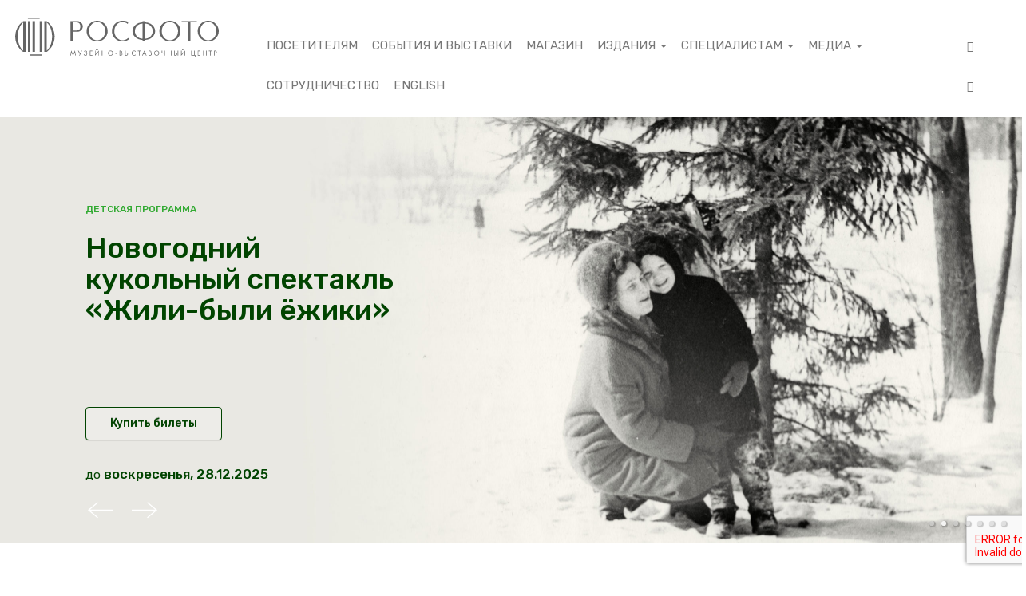

--- FILE ---
content_type: text/html; charset=UTF-8
request_url: https://rosfoto.org/
body_size: 34817
content:
	<!DOCTYPE html PUBLIC "-//W3C//DTD XHTML 1.0 Strict//EN" "http://www.w3.org/TR/xhtml1/DTD/xhtml1-strict.dtd">
<html xmlns="http://www.w3.org/1999/xhtml" lang="ru-RU">

<head profile="http://gmpg.org/xfn/11">
  <meta http-equiv="Content-Type" content="text/html; charset=UTF-8" />
  <title>РОСФОТО</title>

  <link rel="apple-touch-icon" sizes="180x180" href="/apple-touch-icon.png">
  <link rel="icon" type="image/png" sizes="32x32" href="/favicon-32x32.png">
  <link rel="icon" type="image/png" sizes="16x16" href="/favicon-16x16.png">
  <link rel="manifest" href="/site.webmanifest">
  <link rel="mask-icon" href="/safari-pinned-tab.svg" color="#5bbad5">
  <meta name="msapplication-TileColor" content="#da532c">
  <meta name="theme-color" content="#ffffff">
  <link rel="preconnect" href="https://fonts.googleapis.com">
  <link rel="preconnect" href="https://fonts.gstatic.com" crossorigin>

  <link rel="alternate" type="application/rss+xml" title="РОСФОТО RSS Feed" href="https://rosphoto.org/feed/" />
  <link rel="pingback" href="https://rosphoto.org/xmlrpc.php" />
  <!-- Facebook Pixel Code -->
  <script>
    ! function(f, b, e, v, n, t, s) {
      if (f.fbq) return;
      n = f.fbq = function() {
        n.callMethod ?
          n.callMethod.apply(n, arguments) : n.queue.push(arguments)
      };
      if (!f._fbq) f._fbq = n;
      n.push = n;
      n.loaded = !0;
      n.version = '2.0';
      n.queue = [];
      t = b.createElement(e);
      t.async = !0;
      t.src = v;
      s = b.getElementsByTagName(e)[0];
      s.parentNode.insertBefore(t, s)
    }(window, document, 'script',
      'https://connect.facebook.net/en_US/fbevents.js');
    fbq('init', '952600261532464');
    fbq('track', 'PageView');
  </script>
  <noscript>
    <img height="1" width="1" src="https://www.facebook.com/tr?id=952600261532464&ev=PageView
&noscript=1" />
  </noscript>
  <!-- End Facebook Pixel Code -->
    <meta name='robots' content='max-image-preview:large' />
<link rel="alternate" href="https://rosphoto.org/en/" hreflang="en" />
<link rel="alternate" href="https://rosphoto.org/" hreflang="ru" />
<link rel="alternate" href="https://rosphoto.org/de/" hreflang="de" />
<link rel='dns-prefetch' href='//culturaltracking.ru' />
<link rel='dns-prefetch' href='//www.googletagmanager.com' />
<link rel='dns-prefetch' href='//fonts.googleapis.com' />
<link rel='dns-prefetch' href='//use.fontawesome.com' />
<link rel="alternate" type="application/rss+xml" title="РОСФОТО &raquo; Лента" href="https://rosphoto.org/feed/" />
<link rel="alternate" type="application/rss+xml" title="РОСФОТО &raquo; Лента комментариев" href="https://rosphoto.org/comments/feed/" />
<script type="text/javascript">
window._wpemojiSettings = {"baseUrl":"https:\/\/s.w.org\/images\/core\/emoji\/14.0.0\/72x72\/","ext":".png","svgUrl":"https:\/\/s.w.org\/images\/core\/emoji\/14.0.0\/svg\/","svgExt":".svg","source":{"concatemoji":"https:\/\/rosphoto.org\/wp-includes\/js\/wp-emoji-release.min.js?ver=171075e1ed84925841fd3480a0a9474f"}};
/*! This file is auto-generated */
!function(e,a,t){var n,r,o,i=a.createElement("canvas"),p=i.getContext&&i.getContext("2d");function s(e,t){p.clearRect(0,0,i.width,i.height),p.fillText(e,0,0);e=i.toDataURL();return p.clearRect(0,0,i.width,i.height),p.fillText(t,0,0),e===i.toDataURL()}function c(e){var t=a.createElement("script");t.src=e,t.defer=t.type="text/javascript",a.getElementsByTagName("head")[0].appendChild(t)}for(o=Array("flag","emoji"),t.supports={everything:!0,everythingExceptFlag:!0},r=0;r<o.length;r++)t.supports[o[r]]=function(e){if(p&&p.fillText)switch(p.textBaseline="top",p.font="600 32px Arial",e){case"flag":return s("\ud83c\udff3\ufe0f\u200d\u26a7\ufe0f","\ud83c\udff3\ufe0f\u200b\u26a7\ufe0f")?!1:!s("\ud83c\uddfa\ud83c\uddf3","\ud83c\uddfa\u200b\ud83c\uddf3")&&!s("\ud83c\udff4\udb40\udc67\udb40\udc62\udb40\udc65\udb40\udc6e\udb40\udc67\udb40\udc7f","\ud83c\udff4\u200b\udb40\udc67\u200b\udb40\udc62\u200b\udb40\udc65\u200b\udb40\udc6e\u200b\udb40\udc67\u200b\udb40\udc7f");case"emoji":return!s("\ud83e\udef1\ud83c\udffb\u200d\ud83e\udef2\ud83c\udfff","\ud83e\udef1\ud83c\udffb\u200b\ud83e\udef2\ud83c\udfff")}return!1}(o[r]),t.supports.everything=t.supports.everything&&t.supports[o[r]],"flag"!==o[r]&&(t.supports.everythingExceptFlag=t.supports.everythingExceptFlag&&t.supports[o[r]]);t.supports.everythingExceptFlag=t.supports.everythingExceptFlag&&!t.supports.flag,t.DOMReady=!1,t.readyCallback=function(){t.DOMReady=!0},t.supports.everything||(n=function(){t.readyCallback()},a.addEventListener?(a.addEventListener("DOMContentLoaded",n,!1),e.addEventListener("load",n,!1)):(e.attachEvent("onload",n),a.attachEvent("onreadystatechange",function(){"complete"===a.readyState&&t.readyCallback()})),(e=t.source||{}).concatemoji?c(e.concatemoji):e.wpemoji&&e.twemoji&&(c(e.twemoji),c(e.wpemoji)))}(window,document,window._wpemojiSettings);
</script>
<style type="text/css">
img.wp-smiley,
img.emoji {
	display: inline !important;
	border: none !important;
	box-shadow: none !important;
	height: 1em !important;
	width: 1em !important;
	margin: 0 0.07em !important;
	vertical-align: -0.1em !important;
	background: none !important;
	padding: 0 !important;
}
</style>
	<link rel='stylesheet' id='imgmap_style-css' href='https://rosphoto.org/wp-content/plugins/imagemapper/imgmap_style.css?ver=171075e1ed84925841fd3480a0a9474f' type='text/css' media='all' />
<link rel='stylesheet' id='wp-block-library-css' href='https://rosphoto.org/wp-includes/css/dist/block-library/style.min.css?ver=171075e1ed84925841fd3480a0a9474f' type='text/css' media='all' />
<link rel='stylesheet' id='wc-block-vendors-style-css' href='https://rosphoto.org/wp-content/plugins/woocommerce/packages/woocommerce-blocks/build/vendors-style.css?ver=4.0.0' type='text/css' media='all' />
<link rel='stylesheet' id='wc-block-style-css' href='https://rosphoto.org/wp-content/plugins/woocommerce/packages/woocommerce-blocks/build/style.css?ver=4.0.0' type='text/css' media='all' />
<link rel='stylesheet' id='classic-theme-styles-css' href='https://rosphoto.org/wp-includes/css/classic-themes.min.css?ver=171075e1ed84925841fd3480a0a9474f' type='text/css' media='all' />
<style id='global-styles-inline-css' type='text/css'>
body{--wp--preset--color--black: #000000;--wp--preset--color--cyan-bluish-gray: #abb8c3;--wp--preset--color--white: #ffffff;--wp--preset--color--pale-pink: #f78da7;--wp--preset--color--vivid-red: #cf2e2e;--wp--preset--color--luminous-vivid-orange: #ff6900;--wp--preset--color--luminous-vivid-amber: #fcb900;--wp--preset--color--light-green-cyan: #7bdcb5;--wp--preset--color--vivid-green-cyan: #00d084;--wp--preset--color--pale-cyan-blue: #8ed1fc;--wp--preset--color--vivid-cyan-blue: #0693e3;--wp--preset--color--vivid-purple: #9b51e0;--wp--preset--gradient--vivid-cyan-blue-to-vivid-purple: linear-gradient(135deg,rgba(6,147,227,1) 0%,rgb(155,81,224) 100%);--wp--preset--gradient--light-green-cyan-to-vivid-green-cyan: linear-gradient(135deg,rgb(122,220,180) 0%,rgb(0,208,130) 100%);--wp--preset--gradient--luminous-vivid-amber-to-luminous-vivid-orange: linear-gradient(135deg,rgba(252,185,0,1) 0%,rgba(255,105,0,1) 100%);--wp--preset--gradient--luminous-vivid-orange-to-vivid-red: linear-gradient(135deg,rgba(255,105,0,1) 0%,rgb(207,46,46) 100%);--wp--preset--gradient--very-light-gray-to-cyan-bluish-gray: linear-gradient(135deg,rgb(238,238,238) 0%,rgb(169,184,195) 100%);--wp--preset--gradient--cool-to-warm-spectrum: linear-gradient(135deg,rgb(74,234,220) 0%,rgb(151,120,209) 20%,rgb(207,42,186) 40%,rgb(238,44,130) 60%,rgb(251,105,98) 80%,rgb(254,248,76) 100%);--wp--preset--gradient--blush-light-purple: linear-gradient(135deg,rgb(255,206,236) 0%,rgb(152,150,240) 100%);--wp--preset--gradient--blush-bordeaux: linear-gradient(135deg,rgb(254,205,165) 0%,rgb(254,45,45) 50%,rgb(107,0,62) 100%);--wp--preset--gradient--luminous-dusk: linear-gradient(135deg,rgb(255,203,112) 0%,rgb(199,81,192) 50%,rgb(65,88,208) 100%);--wp--preset--gradient--pale-ocean: linear-gradient(135deg,rgb(255,245,203) 0%,rgb(182,227,212) 50%,rgb(51,167,181) 100%);--wp--preset--gradient--electric-grass: linear-gradient(135deg,rgb(202,248,128) 0%,rgb(113,206,126) 100%);--wp--preset--gradient--midnight: linear-gradient(135deg,rgb(2,3,129) 0%,rgb(40,116,252) 100%);--wp--preset--duotone--dark-grayscale: url('#wp-duotone-dark-grayscale');--wp--preset--duotone--grayscale: url('#wp-duotone-grayscale');--wp--preset--duotone--purple-yellow: url('#wp-duotone-purple-yellow');--wp--preset--duotone--blue-red: url('#wp-duotone-blue-red');--wp--preset--duotone--midnight: url('#wp-duotone-midnight');--wp--preset--duotone--magenta-yellow: url('#wp-duotone-magenta-yellow');--wp--preset--duotone--purple-green: url('#wp-duotone-purple-green');--wp--preset--duotone--blue-orange: url('#wp-duotone-blue-orange');--wp--preset--font-size--small: 13px;--wp--preset--font-size--medium: 20px;--wp--preset--font-size--large: 36px;--wp--preset--font-size--x-large: 42px;--wp--preset--spacing--20: 0.44rem;--wp--preset--spacing--30: 0.67rem;--wp--preset--spacing--40: 1rem;--wp--preset--spacing--50: 1.5rem;--wp--preset--spacing--60: 2.25rem;--wp--preset--spacing--70: 3.38rem;--wp--preset--spacing--80: 5.06rem;--wp--preset--shadow--natural: 6px 6px 9px rgba(0, 0, 0, 0.2);--wp--preset--shadow--deep: 12px 12px 50px rgba(0, 0, 0, 0.4);--wp--preset--shadow--sharp: 6px 6px 0px rgba(0, 0, 0, 0.2);--wp--preset--shadow--outlined: 6px 6px 0px -3px rgba(255, 255, 255, 1), 6px 6px rgba(0, 0, 0, 1);--wp--preset--shadow--crisp: 6px 6px 0px rgba(0, 0, 0, 1);}:where(.is-layout-flex){gap: 0.5em;}body .is-layout-flow > .alignleft{float: left;margin-inline-start: 0;margin-inline-end: 2em;}body .is-layout-flow > .alignright{float: right;margin-inline-start: 2em;margin-inline-end: 0;}body .is-layout-flow > .aligncenter{margin-left: auto !important;margin-right: auto !important;}body .is-layout-constrained > .alignleft{float: left;margin-inline-start: 0;margin-inline-end: 2em;}body .is-layout-constrained > .alignright{float: right;margin-inline-start: 2em;margin-inline-end: 0;}body .is-layout-constrained > .aligncenter{margin-left: auto !important;margin-right: auto !important;}body .is-layout-constrained > :where(:not(.alignleft):not(.alignright):not(.alignfull)){max-width: var(--wp--style--global--content-size);margin-left: auto !important;margin-right: auto !important;}body .is-layout-constrained > .alignwide{max-width: var(--wp--style--global--wide-size);}body .is-layout-flex{display: flex;}body .is-layout-flex{flex-wrap: wrap;align-items: center;}body .is-layout-flex > *{margin: 0;}:where(.wp-block-columns.is-layout-flex){gap: 2em;}.has-black-color{color: var(--wp--preset--color--black) !important;}.has-cyan-bluish-gray-color{color: var(--wp--preset--color--cyan-bluish-gray) !important;}.has-white-color{color: var(--wp--preset--color--white) !important;}.has-pale-pink-color{color: var(--wp--preset--color--pale-pink) !important;}.has-vivid-red-color{color: var(--wp--preset--color--vivid-red) !important;}.has-luminous-vivid-orange-color{color: var(--wp--preset--color--luminous-vivid-orange) !important;}.has-luminous-vivid-amber-color{color: var(--wp--preset--color--luminous-vivid-amber) !important;}.has-light-green-cyan-color{color: var(--wp--preset--color--light-green-cyan) !important;}.has-vivid-green-cyan-color{color: var(--wp--preset--color--vivid-green-cyan) !important;}.has-pale-cyan-blue-color{color: var(--wp--preset--color--pale-cyan-blue) !important;}.has-vivid-cyan-blue-color{color: var(--wp--preset--color--vivid-cyan-blue) !important;}.has-vivid-purple-color{color: var(--wp--preset--color--vivid-purple) !important;}.has-black-background-color{background-color: var(--wp--preset--color--black) !important;}.has-cyan-bluish-gray-background-color{background-color: var(--wp--preset--color--cyan-bluish-gray) !important;}.has-white-background-color{background-color: var(--wp--preset--color--white) !important;}.has-pale-pink-background-color{background-color: var(--wp--preset--color--pale-pink) !important;}.has-vivid-red-background-color{background-color: var(--wp--preset--color--vivid-red) !important;}.has-luminous-vivid-orange-background-color{background-color: var(--wp--preset--color--luminous-vivid-orange) !important;}.has-luminous-vivid-amber-background-color{background-color: var(--wp--preset--color--luminous-vivid-amber) !important;}.has-light-green-cyan-background-color{background-color: var(--wp--preset--color--light-green-cyan) !important;}.has-vivid-green-cyan-background-color{background-color: var(--wp--preset--color--vivid-green-cyan) !important;}.has-pale-cyan-blue-background-color{background-color: var(--wp--preset--color--pale-cyan-blue) !important;}.has-vivid-cyan-blue-background-color{background-color: var(--wp--preset--color--vivid-cyan-blue) !important;}.has-vivid-purple-background-color{background-color: var(--wp--preset--color--vivid-purple) !important;}.has-black-border-color{border-color: var(--wp--preset--color--black) !important;}.has-cyan-bluish-gray-border-color{border-color: var(--wp--preset--color--cyan-bluish-gray) !important;}.has-white-border-color{border-color: var(--wp--preset--color--white) !important;}.has-pale-pink-border-color{border-color: var(--wp--preset--color--pale-pink) !important;}.has-vivid-red-border-color{border-color: var(--wp--preset--color--vivid-red) !important;}.has-luminous-vivid-orange-border-color{border-color: var(--wp--preset--color--luminous-vivid-orange) !important;}.has-luminous-vivid-amber-border-color{border-color: var(--wp--preset--color--luminous-vivid-amber) !important;}.has-light-green-cyan-border-color{border-color: var(--wp--preset--color--light-green-cyan) !important;}.has-vivid-green-cyan-border-color{border-color: var(--wp--preset--color--vivid-green-cyan) !important;}.has-pale-cyan-blue-border-color{border-color: var(--wp--preset--color--pale-cyan-blue) !important;}.has-vivid-cyan-blue-border-color{border-color: var(--wp--preset--color--vivid-cyan-blue) !important;}.has-vivid-purple-border-color{border-color: var(--wp--preset--color--vivid-purple) !important;}.has-vivid-cyan-blue-to-vivid-purple-gradient-background{background: var(--wp--preset--gradient--vivid-cyan-blue-to-vivid-purple) !important;}.has-light-green-cyan-to-vivid-green-cyan-gradient-background{background: var(--wp--preset--gradient--light-green-cyan-to-vivid-green-cyan) !important;}.has-luminous-vivid-amber-to-luminous-vivid-orange-gradient-background{background: var(--wp--preset--gradient--luminous-vivid-amber-to-luminous-vivid-orange) !important;}.has-luminous-vivid-orange-to-vivid-red-gradient-background{background: var(--wp--preset--gradient--luminous-vivid-orange-to-vivid-red) !important;}.has-very-light-gray-to-cyan-bluish-gray-gradient-background{background: var(--wp--preset--gradient--very-light-gray-to-cyan-bluish-gray) !important;}.has-cool-to-warm-spectrum-gradient-background{background: var(--wp--preset--gradient--cool-to-warm-spectrum) !important;}.has-blush-light-purple-gradient-background{background: var(--wp--preset--gradient--blush-light-purple) !important;}.has-blush-bordeaux-gradient-background{background: var(--wp--preset--gradient--blush-bordeaux) !important;}.has-luminous-dusk-gradient-background{background: var(--wp--preset--gradient--luminous-dusk) !important;}.has-pale-ocean-gradient-background{background: var(--wp--preset--gradient--pale-ocean) !important;}.has-electric-grass-gradient-background{background: var(--wp--preset--gradient--electric-grass) !important;}.has-midnight-gradient-background{background: var(--wp--preset--gradient--midnight) !important;}.has-small-font-size{font-size: var(--wp--preset--font-size--small) !important;}.has-medium-font-size{font-size: var(--wp--preset--font-size--medium) !important;}.has-large-font-size{font-size: var(--wp--preset--font-size--large) !important;}.has-x-large-font-size{font-size: var(--wp--preset--font-size--x-large) !important;}
.wp-block-navigation a:where(:not(.wp-element-button)){color: inherit;}
:where(.wp-block-columns.is-layout-flex){gap: 2em;}
.wp-block-pullquote{font-size: 1.5em;line-height: 1.6;}
</style>
<link rel='stylesheet' id='contact-form-7-css' href='https://rosphoto.org/wp-content/plugins/contact-form-7/includes/css/styles.css?ver=5.7.7' type='text/css' media='all' />
<link rel='stylesheet' id='twenty20-style-css' href='https://rosphoto.org/wp-content/plugins/twenty20/assets/css/twenty20.css?ver=1.6.1' type='text/css' media='all' />
<link rel='stylesheet' id='woocommerce-layout-css' href='https://rosphoto.org/wp-content/plugins/woocommerce/assets/css/woocommerce-layout.css?ver=4.9.0' type='text/css' media='all' />
<link rel='stylesheet' id='woocommerce-smallscreen-css' href='https://rosphoto.org/wp-content/plugins/woocommerce/assets/css/woocommerce-smallscreen.css?ver=4.9.0' type='text/css' media='only screen and (max-width: 768px)' />
<link rel='stylesheet' id='woocommerce-general-css' href='https://rosphoto.org/wp-content/plugins/woocommerce/assets/css/woocommerce.css?ver=4.9.0' type='text/css' media='all' />
<style id='woocommerce-inline-inline-css' type='text/css'>
.woocommerce form .form-row .required { visibility: visible; }
</style>
<link rel='stylesheet' id='boockblock-style-css' href='https://rosphoto.org/wp-content/plugins/wp-bookblock//css/bookblock.css?ver=171075e1ed84925841fd3480a0a9474f' type='text/css' media='all' />
<link rel='stylesheet' id='masha-css-css' href='https://rosphoto.org/wp-content/themes/rosphoto/css/masha.css?ver=171075e1ed84925841fd3480a0a9474f' type='text/css' media='all' />
<link rel='stylesheet' id='bootstrap-theme-css-css' href='https://rosphoto.org/wp-content/themes/rosphoto/css/bootstrap-theme.min.css?ver=171075e1ed84925841fd3480a0a9474f' type='text/css' media='all' />
<link rel='stylesheet' id='bootstrap-css-css' href='https://rosphoto.org/wp-content/themes/rosphoto/css/bootstrap.min.css?ver=171075e1ed84925841fd3480a0a9474f' type='text/css' media='all' />
<link rel='stylesheet' id='bootstrap-datepicker-css' href='https://rosphoto.org/wp-content/themes/rosphoto/css/bootstrap-datepicker.min.css?ver=171075e1ed84925841fd3480a0a9474f' type='text/css' media='all' />
<link rel='stylesheet' id='deepzoom-css-css' href='https://rosphoto.org/wp-content/themes/rosphoto/css/deepzoom.css?ver=171075e1ed84925841fd3480a0a9474f' type='text/css' media='all' />
<link rel='stylesheet' id='timeline-css-css' href='https://rosphoto.org/wp-content/themes/rosphoto/css/timeline.css?ver=171075e1ed84925841fd3480a0a9474f' type='text/css' media='all' />
<link rel='stylesheet' id='photoswipe-css-css' href='https://rosphoto.org/wp-content/themes/rosphoto/css/photoswipe.css?ver=171075e1ed84925841fd3480a0a9474f' type='text/css' media='all' />
<link rel='stylesheet' id='photoswipe-ui-css-css' href='https://rosphoto.org/wp-content/themes/rosphoto/css/default-skin/default-skin.css?ver=171075e1ed84925841fd3480a0a9474f' type='text/css' media='all' />
<link rel='stylesheet' id='default-google-font-css' href='//fonts.googleapis.com/css2?family=Rubik%3Awght%40400%3B500%3B700&#038;display=swap&#038;ver=all' type='text/css' media='all' />
<link rel='stylesheet' id='site-css-css' href='https://rosphoto.org/wp-content/themes/rosphoto/style.css?ver=171075e1ed84925841fd3480a0a9474f' type='text/css' media='all' />
<link rel='stylesheet' id='new-royalslider-core-css-css' href='https://rosphoto.org/wp-content/plugins/new-royalslider/lib/royalslider/royalslider.css?ver=3.4.1' type='text/css' media='all' />
<link rel='stylesheet' id='MinRos2-css-css' href='https://rosphoto.org/wp-content/themes/rosphoto/royalslider/rs-rosphoto-white/rs-rosphoto-white.css?ver=3.4.1' type='text/css' media='all' />
<link rel='stylesheet' id='visible_nearby_zoom-css-css' href='https://rosphoto.org/wp-content/plugins/new-royalslider/lib/royalslider/templates-css/rs-visible-nearby-zoom.css?ver=3.4.1' type='text/css' media='all' />
<link rel='stylesheet' id='rsDefaultInv-css-css' href='https://rosphoto.org/wp-content/plugins/new-royalslider/lib/royalslider/skins/default-inverted/rs-default-inverted.css?ver=3.4.1' type='text/css' media='all' />
<link rel='stylesheet' id='MinRos-css-css' href='https://rosphoto.org/wp-content/themes/rosphoto/royalslider/rs-rosphoto-corner/rs-rosphoto-corner.css?ver=3.4.1' type='text/css' media='all' />
<link rel='stylesheet' id='visible_nearby_simple-css-css' href='https://rosphoto.org/wp-content/plugins/new-royalslider/lib/royalslider/templates-css/rs-visible-nearby-simple.css?ver=3.4.1' type='text/css' media='all' />
<link rel='stylesheet' id='font-awesome-official-css' href='https://use.fontawesome.com/releases/v5.15.1/css/all.css' type='text/css' media='all' integrity="sha384-vp86vTRFVJgpjF9jiIGPEEqYqlDwgyBgEF109VFjmqGmIY/Y4HV4d3Gp2irVfcrp" crossorigin="anonymous" />
<link rel='stylesheet' id='font-awesome-official-v4shim-css' href='https://use.fontawesome.com/releases/v5.15.1/css/v4-shims.css' type='text/css' media='all' integrity="sha384-WCuYjm/u5NsK4s/NfnJeHuMj6zzN2HFyjhBu/SnZJj7eZ6+ds4zqIM3wYgL59Clf" crossorigin="anonymous" />
<style id='font-awesome-official-v4shim-inline-css' type='text/css'>
@font-face {
font-family: "FontAwesome";
font-display: block;
src: url("https://use.fontawesome.com/releases/v5.15.1/webfonts/fa-brands-400.eot"),
		url("https://use.fontawesome.com/releases/v5.15.1/webfonts/fa-brands-400.eot?#iefix") format("embedded-opentype"),
		url("https://use.fontawesome.com/releases/v5.15.1/webfonts/fa-brands-400.woff2") format("woff2"),
		url("https://use.fontawesome.com/releases/v5.15.1/webfonts/fa-brands-400.woff") format("woff"),
		url("https://use.fontawesome.com/releases/v5.15.1/webfonts/fa-brands-400.ttf") format("truetype"),
		url("https://use.fontawesome.com/releases/v5.15.1/webfonts/fa-brands-400.svg#fontawesome") format("svg");
}

@font-face {
font-family: "FontAwesome";
font-display: block;
src: url("https://use.fontawesome.com/releases/v5.15.1/webfonts/fa-solid-900.eot"),
		url("https://use.fontawesome.com/releases/v5.15.1/webfonts/fa-solid-900.eot?#iefix") format("embedded-opentype"),
		url("https://use.fontawesome.com/releases/v5.15.1/webfonts/fa-solid-900.woff2") format("woff2"),
		url("https://use.fontawesome.com/releases/v5.15.1/webfonts/fa-solid-900.woff") format("woff"),
		url("https://use.fontawesome.com/releases/v5.15.1/webfonts/fa-solid-900.ttf") format("truetype"),
		url("https://use.fontawesome.com/releases/v5.15.1/webfonts/fa-solid-900.svg#fontawesome") format("svg");
}

@font-face {
font-family: "FontAwesome";
font-display: block;
src: url("https://use.fontawesome.com/releases/v5.15.1/webfonts/fa-regular-400.eot"),
		url("https://use.fontawesome.com/releases/v5.15.1/webfonts/fa-regular-400.eot?#iefix") format("embedded-opentype"),
		url("https://use.fontawesome.com/releases/v5.15.1/webfonts/fa-regular-400.woff2") format("woff2"),
		url("https://use.fontawesome.com/releases/v5.15.1/webfonts/fa-regular-400.woff") format("woff"),
		url("https://use.fontawesome.com/releases/v5.15.1/webfonts/fa-regular-400.ttf") format("truetype"),
		url("https://use.fontawesome.com/releases/v5.15.1/webfonts/fa-regular-400.svg#fontawesome") format("svg");
unicode-range: U+F004-F005,U+F007,U+F017,U+F022,U+F024,U+F02E,U+F03E,U+F044,U+F057-F059,U+F06E,U+F070,U+F075,U+F07B-F07C,U+F080,U+F086,U+F089,U+F094,U+F09D,U+F0A0,U+F0A4-F0A7,U+F0C5,U+F0C7-F0C8,U+F0E0,U+F0EB,U+F0F3,U+F0F8,U+F0FE,U+F111,U+F118-F11A,U+F11C,U+F133,U+F144,U+F146,U+F14A,U+F14D-F14E,U+F150-F152,U+F15B-F15C,U+F164-F165,U+F185-F186,U+F191-F192,U+F1AD,U+F1C1-F1C9,U+F1CD,U+F1D8,U+F1E3,U+F1EA,U+F1F6,U+F1F9,U+F20A,U+F247-F249,U+F24D,U+F254-F25B,U+F25D,U+F267,U+F271-F274,U+F279,U+F28B,U+F28D,U+F2B5-F2B6,U+F2B9,U+F2BB,U+F2BD,U+F2C1-F2C2,U+F2D0,U+F2D2,U+F2DC,U+F2ED,U+F328,U+F358-F35B,U+F3A5,U+F3D1,U+F410,U+F4AD;
}
</style>
<script type='text/javascript' src='https://rosphoto.org/wp-includes/js/jquery/jquery.js' id='jquery-js'></script>
<script type='text/javascript' id='utils-js-extra'>
/* <![CDATA[ */
var userSettings = {"url":"\/","uid":"0","time":"1767426060","secure":"1"};
/* ]]> */
</script>
<script type='text/javascript' src='https://rosphoto.org/wp-includes/js/utils.min.js?ver=171075e1ed84925841fd3480a0a9474f' id='utils-js'></script>
<script type='text/javascript' src='https://rosphoto.org/wp-content/plugins/imagemapper/script/jquery.imagemapster.min.js?ver=171075e1ed84925841fd3480a0a9474f' id='imgmap_imagemapster-js'></script>
<script type='text/javascript' id='imgmap_script-js-extra'>
/* <![CDATA[ */
var imgmap = {"ajaxurl":"https:\/\/rosphoto.org\/wp-admin\/admin-ajax.php","pulseOption":"first_time","admin_logged":"","alt_dialog":"1"};
/* ]]> */
</script>
<script type='text/javascript' src='https://rosphoto.org/wp-content/plugins/imagemapper/imagemapper_script.js?ver=171075e1ed84925841fd3480a0a9474f' id='imgmap_script-js'></script>
<script type='text/javascript' src='https://rosphoto.org/wp-content/plugins/wp-yandex-metrika/assets/YmEc.min.js?ver=1.1.8' id='wp-yandex-metrika_YmEc-js'></script>
<script type='text/javascript' src='https://rosphoto.org/wp-content/plugins/wp-yandex-metrika/assets/frontend.min.js?ver=1.1.8' id='wp-yandex-metrika_frontend-js'></script>
<script type='text/javascript' id='wp-yandex-metrika_frontend-js-after'>
(function(){window.wpym.counters = JSON.parse('[{"number":"45932037","webvisor":"1"},{"number":"96775049","webvisor":"1"}]');window.wpym.targets = JSON.parse('[]');})();
</script>
<script type='text/javascript' src='https://rosphoto.org/wp-content/themes/rosphoto/js/masonry.pkgd.min.js?ver=171075e1ed84925841fd3480a0a9474f' id='newmasonry-js'></script>
<script type='text/javascript' src='https://rosphoto.org/wp-content/themes/rosphoto/js/imagesloaded.pkgd.min.js?ver=171075e1ed84925841fd3480a0a9474f' id='newimagesloaded-js'></script>
<script type='text/javascript' src='https://rosphoto.org/wp-content/themes/rosphoto/js/masha.min.js?ver=171075e1ed84925841fd3480a0a9474f' id='masha-js'></script>
<!--[if lt IE 9]>
<script type='text/javascript' src='https://rosphoto.org/wp-content/themes/rosphoto/js/ierange.js?ver=171075e1ed84925841fd3480a0a9474f' id='masha_ie-js'></script>
<![endif]-->
<script type='text/javascript' src='https://rosphoto.org/wp-content/themes/rosphoto/js/js.cookie.js?ver=171075e1ed84925841fd3480a0a9474f' id='cookie-js-js'></script>

<!-- Google Analytics snippet added by Site Kit -->
<script type='text/javascript' src='https://www.googletagmanager.com/gtag/js?id=UA-31317483-1' id='google_gtagjs-js' async></script>
<script type='text/javascript' id='google_gtagjs-js-after'>
window.dataLayer = window.dataLayer || [];function gtag(){dataLayer.push(arguments);}
gtag('set', 'linker', {"domains":["rosphoto.org"]} );
gtag("js", new Date());
gtag("set", "developer_id.dZTNiMT", true);
gtag("config", "UA-31317483-1", {"anonymize_ip":true});
</script>

<!-- End Google Analytics snippet added by Site Kit -->
<link rel="https://api.w.org/" href="https://rosphoto.org/wp-json/" /><link rel="EditURI" type="application/rsd+xml" title="RSD" href="https://rosphoto.org/xmlrpc.php?rsd" />
<link rel="wlwmanifest" type="application/wlwmanifest+xml" href="https://rosphoto.org/wp-includes/wlwmanifest.xml" />

<meta name="generator" content="Site Kit by Google 1.102.0" /><meta name="verification" content="f612c7d25f5690ad41496fcfdbf8d1" />	<noscript><style>.woocommerce-product-gallery{ opacity: 1 !important; }</style></noscript>
	
<style type="text/css" id="breadcrumb-trail-css">.breadcrumbs .trail-browse,.breadcrumbs .trail-items,.breadcrumbs .trail-items li {display: inline-block;margin:0;padding: 0;border:none;background:transparent;text-indent: 0;}.breadcrumbs .trail-browse {font-size: inherit;font-style:inherit;font-weight: inherit;color: inherit;}.breadcrumbs .trail-items {list-style: none;}.trail-items li::after {content: "\002F";padding: 0 0.5em;}.trail-items li:last-of-type::after {display: none;}</style>

<!-- Google AdSense snippet added by Site Kit -->
<meta name="google-adsense-platform-account" content="ca-host-pub-2644536267352236">
<meta name="google-adsense-platform-domain" content="sitekit.withgoogle.com">
<!-- End Google AdSense snippet added by Site Kit -->
        <!-- Yandex.Metrica counter -->
        <script type="text/javascript">
            (function (m, e, t, r, i, k, a) {
                m[i] = m[i] || function () {
                    (m[i].a = m[i].a || []).push(arguments)
                };
                m[i].l = 1 * new Date();
                k = e.createElement(t), a = e.getElementsByTagName(t)[0], k.async = 1, k.src = r, a.parentNode.insertBefore(k, a)
            })
            (window, document, "script", "https://mc.yandex.ru/metrika/tag.js", "ym");

            ym("45932037", "init", {
                clickmap: true,
                trackLinks: true,
                accurateTrackBounce: true,
                webvisor: true,
                ecommerce: "dataLayer",
                params: {
                    __ym: {
                        "ymCmsPlugin": {
                            "cms": "wordpress",
                            "cmsVersion":"6.2",
                            "pluginVersion": "1.1.8",
                            "ymCmsRip": "1296124834"
                        }
                    }
                }
            });
        </script>
        <!-- /Yandex.Metrica counter -->
                <!-- Yandex.Metrica counter -->
        <script type="text/javascript">
            (function (m, e, t, r, i, k, a) {
                m[i] = m[i] || function () {
                    (m[i].a = m[i].a || []).push(arguments)
                };
                m[i].l = 1 * new Date();
                k = e.createElement(t), a = e.getElementsByTagName(t)[0], k.async = 1, k.src = r, a.parentNode.insertBefore(k, a)
            })
            (window, document, "script", "https://mc.yandex.ru/metrika/tag.js", "ym");

            ym("96775049", "init", {
                clickmap: true,
                trackLinks: true,
                accurateTrackBounce: true,
                webvisor: true,
                ecommerce: "dataLayer",
                params: {
                    __ym: {
                        "ymCmsPlugin": {
                            "cms": "wordpress",
                            "cmsVersion":"6.2",
                            "pluginVersion": "1.1.8",
                            "ymCmsRip": "1296124834"
                        }
                    }
                }
            });
        </script>
        <!-- /Yandex.Metrica counter -->
        <link rel="icon" href="https://static3.rosfoto.org/wp-content/uploads/2018/03/cropped-rosphoto-favicon-1-32x32.png" sizes="32x32" />
<link rel="icon" href="https://static3.rosfoto.org/wp-content/uploads/2018/03/cropped-rosphoto-favicon-1-192x192.png" sizes="192x192" />
<link rel="apple-touch-icon" href="https://static3.rosfoto.org/wp-content/uploads/2018/03/cropped-rosphoto-favicon-1-180x180.png" />
<meta name="msapplication-TileImage" content="https://static3.rosfoto.org/wp-content/uploads/2018/03/cropped-rosphoto-favicon-1-270x270.png" />
		<style type="text/css" id="wp-custom-css">
			.cover_rounded{
	  opacity: 1;
    border: 10px solid black;
    border-radius: 45px;
		color: white;
	background-color:white;}

.cover_rounded_not{
	  opacity: 1;
    border: 10px solid black;
    border-radius: 45px;
		}

.link_stol_color{
	color: black;
text-decoration: none; 
}

.rounded_frame_stol{
	border: 8px solid black;
  border-radius: 80px;
}

.link_stol_color_grey{
	color: #3D3E3F;
text-decoration: none; 
}

.rounded_frame_stol_gray{
	border: 8px solid #595959;
  border-radius: 80px;
}


ul.homepage-banners {
display: flex;
    grid-template-columns: repeat(auto-fit, minmax(250px, 1fr));
    grid-gap: 30px;
    align-items: flex-end;
    justify-items: center;
    justify-content: space-around;
	    padding: 0 !important;
}

.homepage-banners li {
    margin: 0;
    padding: 20px;
}

.homepage-banners li::marler{
	display: none;
	content: ""
}


.homepage-banners li:first-child {
grid-column: span 2;

  grid-row: span 1;
}


.homepage-banners li:nth-child(2) {
	grid-column: span 2;
  grid-row: span 1;
}

ul.homepage-banners {
	text-decoration: none;
	
}

.homepage-banners li a img{
	max-width:100%
}

@media (max-width: 782px){
	
	
}


.line_05{
	margin-left: 5%;
 margin-right: 5%;
	    border: 4px solid;
}
.cover_rounded_white{
	  opacity: 1;
    border: 10px solid white;
    border-radius: 45px;
		color: white;
	background-color:white;}

.bracket_quote_left{
border: solid;
	  border-width: 5px 0px 5px 5px;
	
}

	.post-81534 h2{
		 font-size: 4.2em;
	}

@media (min-width: 1200px){
	.post-81457 .container, .post-81534 .container{ 
		width: 70%;} 
	.post-81457 p, .post-81534 p {margin-bottom: 2em;
	text-align: justify;
}

	}

@media (max-width: 992px){
	.post-81457 .container, .post-81534  .container{
		width: 85%;}
	 html {
		 font-size: 12px;}
    .post-81457 p, .post-81534 p {margin-bottom: 2em;
	text-align: justify;
}

	}


@media (max-width: 782px){
	.post-81457 .container, .post-81534  .container{
		width: 95%;}
		html { 
			font-size: 10px;	}
	.post-81457 p, .post-81534 p {
	text-align: left;}
	.post-81534 h2{
		 font-size: 3em;
	}
	
}

	
.bracket_quote_right{
	border: solid;
	  border-width: 5px 5px 5px 0px;
}

.post-81457 section .box-in-cover, .post-81534 section .box-in-cover{
	padding: 2em 5em 2em 1em;
		font-size: 1.1em;
}

.home .sliderTitle-custom, .sliderTitle-virtual{

 font-weight: 500;}

.sliderTitle-virtual a{
color: black}

.footer-homepage-banners{
display: inline-flex;
flex-wrap: wrap;
	gap: 30px;
	 list-style-type: none;
}
.footer-homepage-banners li{

/*
	margin-right: 30px;
*/}

	.post-85008 .container { 

        width: 100% !important;
};
.post-85365 .container-fluid {
    padding-right: 0px !important}

.post-85731 figure {
    margin: 0;
    position: relative;
    top: 50%;
    transform: translate(0, -50%);

}


.post-85365 div#text, .post-85365 .entry , .post-85365 .container-fluid,
.post-85365 div#text, .post-85365 .entry, .post-85365 .container-fluid, 
.post-85627 div#text, .post-85627 .entry, .post-85627 .container-fluid, 
.post-85652 div#text, .post-85652 .entry, .post-85652 .container-fluid, 
.post-85689 div#text, .post-85689 .entry, .post-85689 .container-fluid, 
.post-85700 div#text, .post-85700 .entry, .post-85700 .container-fluid, 

.post-85741 div#text, .post-85741 .entry, .post-85741 .container-fluid, 
.post-85786 div#text, .post-85786 .entry, .post-85786 .container-fluid, 
.post-85804 div#text, .post-85804 .entry, .post-85804 .container-fluid, 
.post-85824 div#text, .post-85824 .entry, .post-85824 .container-fluid, 
.post-85839 div#text, .post-85839 .entry, .post-85839 .container-fluid, 

.post-85849 div#text, .post-85849 .entry, .post-85849 .container-fluid, 
.post-85872 div#text, .post-85872 .entry, .post-85872 .container-fluid, 
.post-85884 div#text, .post-85884 .entry, .post-85884 .container-fluid, 
.post-85897 div#text, .post-85897 .entry, .post-85897 .container-fluid, 
.post-85907 div#text, .post-85907 .entry, .post-85907 .container-fluid, 

.post-85919 div#text, .post-85919 .entry, .post-85919 .container-fluid, 
.post-85930 div#text, .post-85930 .entry, .post-85930 .container-fluid, 
.post-85938 div#text, .post-85938 .entry, .post-85938 .container-fluid, 
.post-85945 div#text, .post-85945 .entry, .post-85945 .container-fluid, 
.post-85962 div#text, .post-85962 .entry, .post-85962 .container-fluid,

.post-85973 div#text, .post-85973 .entry, .post-85973 .container-fluid, 
.post-85994 div#text, .post-85994 .entry, .post-85994 .container-fluid

{
	padding: 0 !important;
	
}


.post-85008 section#title-background{
display:none;

}
.post-85008 div#discount_ticket_1, .post-85008 div#free_ticket_1{
width: 190% !important;
}

.post-85008 li.has-medium-font-size {
    color: black;
}
.post-85008 li {
    color: black;
}

.post-85008 div#discount_ticket_1, .post-85008 div#free_ticket_1{
width: 190% !important;
}

.post-85008 a.collapsed{
color: black !important;
}




.post-86333 section#title-background{
display:none;

}
/*.post-86333 div#discount_ticket_1, .post-85008 div#free_ticket_1{
width: 190% !important;
}*/

.post-86333 li.has-medium-font-size {
    color: black;
	margin-bottom: 10px;
}
.post-86333 li {
    color: black;
	
}

@media(min-width: 772px){
.post-86333 div#discount_ticket_1, .post-86333 div#free_ticket_1{
width: 150% !important;
	}}

.has_arrow a {
color: black !important;
	 transition: transform 0.3s;
	
}

.post-86333 p.has_arrow.has-black-color.has-text-color{
	/*margin-top: 15px;
*/
}

 .post-86333 .block_plus a {
color: black !important;
	 text-decoration: none;
}
.post-86333 .block_plus{
	position: relative;
	padding: 17px 0px;
	
	border-top: solid 3px;
	margin: 0px;
}
.post-86333 .block_plus a::after, .post-86333 .block_plus a::before{
	content: "";
    position: absolute;
    background-color: #000; /* Цвет прямоугольников */
    transition: transform 0.3s
}
.post-86333 .block_plus a[aria-expanded="false"]::after{
		margin: 0 10px ;
	width: 2px; /* Ширина горизонтального прямоугольника */
    height: 25px; /* Высота прямоугольника */
    top: 50%; /* Центрируем по вертикали */
    right: 2%;/* Центрируем по горизонтали */
	transform: translate(50%, -50%)!important; 
}
.post-86333 .block_plus a[aria-expanded="true"]::after{
		margin: 0 10px ;
	width: 2px; /* Ширина горизонтального прямоугольника */
    height: 25px; /* Высота прямоугольника */
    top: 50%; /* Центрируем по вертикали */
    right: 2%;/* Центрируем по горизонтали */
    transform: translate(50%, -50%) rotate(-90deg); /* Поворачиваем вертикальный прямоугольник */
}

.post-86333 .block_plus a::before{
	margin: 0 10px ;
	width: 25px; /* Ширина горизонтального прямоугольника */
    height: 2px; /* Высота прямоугольника */
    top: 50%; /* Центрируем по вертикали */
    right: 2%; /* Центрируем по горизонтали */
	transform: translate(50%, -50%)
}

.has_arrow_end_block{
	position:relative;
	margin-top: 6px;
}

.has_arrow_end_block  a{
	text-decoration: none !important;
	display: block;
	color: black;
	width: 80%;
}

.has_arrow_end_block a[aria-expanded="false"]::after{
	content: "";
	position: absolute;
	right: 3px;
	top: 20px;
	   width: 26px; 
 height: 14px; 
	   background-size: cover ;
	 background-image: url('https://static2.rosfoto.org/wp-content/uploads/2025/04/01arrow.svg' );
    display: inline-block;
    margin-left: 20px; 
	 	 transition: transform 0.3s;

	
}

.has_arrow_end_block a[aria-expanded="true"]::after{
	content: "";
	position: absolute;
	right: 3px;
	top: 20px;
	   width: 26px; 
 height: 14px; 
	   background-size: cover ;
	 background-image: url('https://static2.rosfoto.org/wp-content/uploads/2025/04/01arrow.svg' );
    display: inline-block;
    margin-left: 20px; 
	 	 transition: transform 0.3s;
	transform: rotate(180deg);
	
}


.has_arrow a{
		text-decoration: none !important;

}

.has_arrow  a[aria-expanded="false"]::after {
   content: "";
	   width: 26px; 
 height: 14px; 
	   background-size: cover ;
	 background-image: url('https://static2.rosfoto.org/wp-content/uploads/2025/04/01arrow.svg' );
    display: inline-block;
    margin-left: 20px; 
	 	 transition: transform 0.3s;

	   }

.has_arrow  a[aria-expanded="true"]::after {
   content: "";
	   width: 26px; 
 height: 14px; 
	   background-size: cover ;
	 background-image: url('https://static2.rosfoto.org/wp-content/uploads/2025/04/01arrow.svg' );
    display: inline-block;
    margin-left: 20px; 
		transform: rotate(180deg);	
		 transition: transform 0.3s;

}

.has_image-time{

	
}

.has_image-time::before {
	padding-left: 50px;
  content: " ";
  display: inline-block;
  width: 1px;
  height: 54px;
  background-image: url('https://static3.rosfoto.org/wp-content/uploads/2025/02/time.svg');
  background-size: cover;
  margin-right: 10px;
	vertical-align: middle;
	/* Расстояние между картинкой и текстом */
}
.has_image-adress a{
	padding-left:10px;
}
.has_image-adress{
	display: inline-flex;
	align-items: center;

}
.has_image-adress::before {
	
  content: " ";
  display: inline-block;
  width: 1px;
	padding-left:50px;
  height: 60px;
  background-image: url('https://static1.rosfoto.org/wp-content/uploads/2025/02/png-transparent-computer-icons-places-desktop-wallpaper-map-circle-thumbnail.svg');
	


  background-size: contain;
	background-repeat: no-repeat;
	/* Расстояние между картинкой и текстом */
}

.post-36272 .container{
	width: 85%
	
}
/*.clock_link_videolect a {
	display: flex !important;
	
}

/*.clock_link_videolect a{
	position: relative;
*/

/*.clock_link_videolect a:after{
	content: "";
	   width: 30px; 
 height: 20px; 
	  
	 background-image: url('https://static2.rosfoto.org/wp-content/uploads/2025/04/01arrow.svg' );
	  display: inline-block;
	transform: rotate(-90deg);	
	background-repeat: no-repeat;
	text-align: right; 


}*/



.footer-homepage-banners :nth-child(4) a{
	    display: flex;
}

.footer-homepage-banners :nth-child(4) span{
	margin-left: 10px;
	margin-right 20px;
	line-height: normal;
}



#main-footer .media:first-child{
	margin-bottom: 10px;
}

ul.footer-homepage-banners{
	padding-left: 18px;
}

/////**//////



.post-20185 .row:nth-of-type(3),  .post-66375 .row:nth-of-type(3) {
    display: none !important;
}
.post-20185 h2#subpages, .post-66375 h2#subpages{
	display:none;
	
}
.post-20185 .row#subpages, .post-66375 .row#subpages{
	display:none;
	
}
.post-20185 section, .post-66375 section {
    display: none !important;
}

.post-20185 .link_cover_full_image, 
.post-66375 .link_cover_full_image {
    z-index: 0 !important; /* Изменено на 0 для нормального отображения */
    position: absolute !important; 
    width: 100% !important; 
    height: 100% !important;
    top: 0 !important;
    left: 0 !important;
}


.post-20185 .block_absolute_position, 
.post-66375 .block_absolute_position {
    padding: 0 !important; /* Убраны единицы измерения, если не нужны */
    position: absolute !important; 
    width: 100% !important;
    bottom: 0 !important;
    left: 0 !important;
    background: linear-gradient(30deg, rgba(0, 0, 0, 0.9) 5%, rgba(0, 0, 0, 0) 90%) !important;
    transition: all 0.2s ease !important;
}







.post-20185  .line-height_normal,
.post-66375 .line-height_normal {
    line-height: normal !important/* Изменено на normal */
}

.post-20185 .cover_section:hover .block_absolute_position,

.post-66375 .cover_section:hover .block_absolute_position {
    padding: 4px 0 !important; /* Убедитесь, что единицы измерения указаны */
}

.collapse_button a{
	 border: solid 2px black;
    padding: 10px 20px;
	color: black;
	text-decoration: none;
	
}


		</style>
		  <meta name="viewport" content="width=device-width, initial-scale=1">
      <script type="text/javascript">
      var hash = window.location.hash.substring(1);

      if (hash.substring(0, 6) == "nomenu") Cookies.set('nomenu', 'yes', {
        expires: 365
      });
      if (hash.substring(0, 4) == "menu") Cookies.remove('nomenu');
      if (Cookies.get('nomenu') == "yes") {
        //                       cssfile=jQuery('.nomenu').attr('rel');
        jQuery('head').append('<link href="https://rosphoto.org/wp-content/themes/rosphoto/nomenu.css" rel="stylesheet" id="nomenu"/>');
      }
    </script>

  </head>

<body class="home blog theme-rosphoto woocommerce-no-js" data-spy="scroll" data-target="#side-navbar">
      <script src="https://lidrekon.ru/slep/js/uhpv-full.min.js"></script>
    <span id="start">
    </span>

    <header class="header"
      role="banner">




      <nav id="custom-bootstrap-menu"
         class="navbar navbar-default ">
        <div class="container-fluid">
          <div class="navbar-header">
            <button type="button"
              class="navbar-toggle collapsed"
              data-toggle="collapse"
              data-target="#navbar-collapse-1"
              aria-expanded="false">
              <span class="sr-only"> Включить навигацию </span> <span class="icon-bar"> </span> <span class="icon-bar"> </span> <span class="icon-bar"> </span> </button> <a class="navbar-brand"
              href="https://rosphoto.org"> <img src="https://rosphoto.org/wp-content/themes/rosphoto/img/logo.svg"> </a>
          </div>

          <div class="collapse navbar-collapse "
             id="navbar-collapse-1">
            <ul class="nav navbar-nav ">

              <!-- <li> <a href="https://rosphoto.org"> <span class="glyphicon glyphicon-home navicon"
      aria-hidden="true"
      title="в начало"> </span><span class="sr-only">в начало</span> </a></li> -->
        </ul>
      <ul id="menu-osnovnoe-menju" class="nav navbar-nav"><li id="menu-item-89054" class="menu-item menu-item-type-post_type menu-item-object-page menu-item-89054"><a title="Посетителям" href="https://rosphoto.org/posetitelyam-3/">Посетителям</a></li>
<li id="menu-item-72308" class="menu-item menu-item-type-custom menu-item-object-custom menu-item-72308"><a title="События и выставки" href="https://rosphoto.org/posetitelyam/events/7/">События и выставки</a></li>
<li id="menu-item-53845" class="menu-item menu-item-type-post_type menu-item-object-page menu-item-53845"><a title="Магазин" href="https://rosphoto.org/shop/">Магазин</a></li>
<li id="menu-item-20087" class="menu-item menu-item-type-post_type menu-item-object-page menu-item-has-children menu-item-20087 dropdown"><a title="Издания" href="#" data-toggle="dropdown" class="dropdown-toggle" aria-haspopup="true">Издания <span class="caret"></span></a>
<ul role="menu" class="pull-right dropdown-menu">
	<li id="menu-item-20407" class="menu-item menu-item-type-post_type menu-item-object-page menu-item-20407"><a title="Методические материалы" href="https://rosphoto.org/metodicheskie-materialy/">Методические материалы</a></li>
	<li id="menu-item-86524" class="menu-item menu-item-type-post_type menu-item-object-page menu-item-86524"><a title="Научные сборники" href="https://rosphoto.org/nauchnye-sborniki/">Научные сборники</a></li>
	<li id="menu-item-87238" class="menu-item menu-item-type-post_type menu-item-object-page menu-item-87238"><a title="Сводный каталог «Дагеротип в России»" href="https://rosphoto.org/svodnyj-katalog-dagerotip-v-rossii/">Сводный каталог «Дагеротип в России»</a></li>
</ul>
</li>
<li id="menu-item-20093" class="menu-item menu-item-type-post_type menu-item-object-page menu-item-has-children menu-item-20093 dropdown"><a title="Специалистам" href="#" data-toggle="dropdown" class="dropdown-toggle" aria-haspopup="true">Специалистам <span class="caret"></span></a>
<ul role="menu" class="pull-right dropdown-menu">
	<li id="menu-item-20097" class="menu-item menu-item-type-post_type menu-item-object-page menu-item-20097"><a title="Конференции, семинары" href="https://rosphoto.org/konferentsii-seminary-prakticheskie-konsul-tatsii/">Конференции, семинары</a></li>
	<li id="menu-item-84960" class="menu-item menu-item-type-custom menu-item-object-custom menu-item-84960"><a title="Обучение в музее" href="https://rosphoto.org/obrazovatelnaya-deyatelnost-rosfoto/">Обучение в музее</a></li>
	<li id="menu-item-20098" class="menu-item menu-item-type-post_type menu-item-object-page menu-item-20098"><a title="Программа сохранения фотодокументов" href="https://rosphoto.org/national-photo-documents-preservation-program/">Программа сохранения фотодокументов</a></li>
	<li id="menu-item-20099" class="menu-item menu-item-type-post_type menu-item-object-page menu-item-20099"><a title="Проект «Дагеротип в России»" href="https://rosphoto.org/daguerreotype-catalog/">Проект «Дагеротип в России»</a></li>
	<li id="menu-item-20225" class="menu-item menu-item-type-post_type menu-item-object-page menu-item-20225"><a title="Эйдотека РОСФОТО" href="https://rosphoto.org/eidotheque/">Эйдотека РОСФОТО</a></li>
</ul>
</li>
<li id="menu-item-84976" class="menu-item menu-item-type-post_type menu-item-object-page menu-item-has-children menu-item-84976 dropdown"><a title="Медиа" href="#" data-toggle="dropdown" class="dropdown-toggle" aria-haspopup="true">Медиа <span class="caret"></span></a>
<ul role="menu" class="pull-right dropdown-menu">
	<li id="menu-item-66388" class="menu-item menu-item-type-custom menu-item-object-custom menu-item-66388"><a title="Виртуальные выставки" href="https://rosphoto.org/media/virtual-exhibitions/">Виртуальные выставки</a></li>
	<li id="menu-item-85243" class="menu-item menu-item-type-custom menu-item-object-custom menu-item-85243"><a title="Коллекции" href="https://rosphoto.org/visit-online/collections/">Коллекции</a></li>
	<li id="menu-item-66378" class="menu-item menu-item-type-post_type menu-item-object-page menu-item-has-children menu-item-66378 dropdown"><a title="Видеолекторий" href="https://rosphoto.org/media/videolektorij/">Видеолекторий</a></li>
</ul>
</li>
<li id="menu-item-86485" class="menu-item menu-item-type-post_type menu-item-object-page menu-item-86485"><a title="Сотрудничество" href="https://rosphoto.org/partneram/">Сотрудничество</a></li>
<li id="menu-item-55782-en" class="lang-item lang-item-2 lang-item-en lang-item-first menu-item menu-item-type-custom menu-item-object-custom menu-item-55782-en"><a title="English" href="https://rosphoto.org/en/" hreflang="en-US" lang="en-US">English</a></li>
<li id="menu-item-55782-de" class="lang-item lang-item-4765 lang-item-de menu-item menu-item-type-custom menu-item-object-custom menu-item-55782-de"><a title="Deutsch" href="https://rosphoto.org/de/" hreflang="de-DE" lang="de-DE">Deutsch</a></li>
</ul>
        <ul class="nav navbar-nav navbar-right">

        <li> <a href="#" data-toggle="collapse" data-target="#navbar-search-form" aria-expanded="false" aria-controls="navbar-search-form" title="Включить поиск" class="navbar-left navicon"><span class="glyphicon glyphicon-search" aria-hidden="true"></span><span class="sr-only">Включить поиск</span></a>
<div id="navbar-search-form" class="collapse"><form  class="navbar-form navbar-left " role="search" action="https://rosphoto.org/">
  <div  class="input-group ">
    <input autofocus name="s" id="s" type="text" class="form-control input-sm" placeholder="Поиск...">
    <span class="input-group-btn">
        <button type="submit"  data-loading-text="Поиск...." class="btn btn-default btn-sm">Искать</button>
    </span>
  </div>
  
</form>
</div> </li>
              <li> <a id="specialButton"
      href="#"
      class="visually-impaired"
      rel="https://rosphoto.org/wp-content/themes/rosphoto/visually-impaired.css"> <span class="glyphicon glyphicon-eye-open"
      aria-hidden="true"
      title="Версия для слабовидящих"> </span><span class="sr-only">Версия для слабовидящих</span> </a></li>
        <!--
        <li> <p class="navbar-text"> <a tabindex="0"
      data-trigger="focus"
      data-container="body"
      data-toggle="popover"
      data-placement="bottom"
      data-content="Настоящий ресурс предназначен для аудитории старше 16 лет. Он может также содержать материалы 18+">
        16 + </a></p> </li>
        -->

        <!--
        <li
      >
        <div class="widget-odd widget-last widget-first widget-1 languages navbar-text"><ul>
	<li class="lang-item lang-item-2 lang-item-en lang-item-first"><a  lang="en-US" hreflang="en-US" href="https://rosphoto.org/en/">English</a></li>
	<li class="lang-item lang-item-4765 lang-item-de"><a  lang="de-DE" hreflang="de-DE" href="https://rosphoto.org/de/">Deutsch</a></li>
</ul>
</div> </li>
        -->
        </ul>


        </div><!-- /.navbar-collapse-->

        </nav>



        </header>

      <sidebar>




 	    
</sidebar>





<div id="new-royalslider-17" class="royalSlider new-royalslider-17 MinRos rs-default-template" style="width:100%;height:400px;;" data-rs-options='{&quot;template&quot;:&quot;default&quot;,&quot;image_generation&quot;:{&quot;imageWidth&quot;:2500,&quot;imageHeight&quot;:2500,&quot;thumbImageWidth&quot;:&quot;&quot;,&quot;thumbImageHeight&quot;:&quot;&quot;},&quot;thumbs&quot;:{&quot;thumbWidth&quot;:96,&quot;thumbHeight&quot;:72},&quot;autoPlay&quot;:{&quot;enabled&quot;:&quot;true&quot;,&quot;delay&quot;:3000,&quot;stopAtAction&quot;:&quot;false&quot;,&quot;pauseOnHover&quot;:&quot;false&quot;},&quot;video&quot;:[],&quot;width&quot;:&quot;100%&quot;,&quot;height&quot;:400,&quot;autoScaleSlider&quot;:&quot;true&quot;,&quot;autoScaleSliderWidth&quot;:960,&quot;arrowsNavAutoHide&quot;:&quot;false&quot;,&quot;loop&quot;:&quot;true&quot;,&quot;keyboardNavEnabled&quot;:&quot;true&quot;,&quot;navigateByClick&quot;:&quot;false&quot;}'>
<div class="rsContent">
  <a href="https://rosphoto.org/events/novogodnij-kukolnyj-spektakl-shhelkunchik/">
  <div class="rsContentHor"  style="background-image:url('https://static3.rosfoto.org/wp-content/uploads/2025/12/12DSC_0500-kopiya.jpg');background-size:cover; ">
   <video class="slider-video" playsinline="true" preload="auto" autoplay="true" loop="true" muted="muted">
    <source src="">
  </video>
  </div>
    <div class="rsContentVert" style="background-image:url('https://static3.rosfoto.org/wp-content/uploads/2025/12/12DSC_0500-kopiya.jpg');background-size:cover;">
  </div>
 
  <div class="slideRound" style=""></div>
  <div class="overlayTitle">
    
		<p class="homeType type-349">детская программа</p>
    
   
    <h2 style="color:#155400;"></h2>
		<h1  class="sliderTitle-349"><a style="color:#155400;" href="https://rosphoto.org/events/novogodnij-kukolnyj-spektakl-shhelkunchik/"><strong>Новогодний кукольный спектакль «Щелкунчик»</strong></a></h1>
    
    <a  style="color:#155400;" href="https://rosphoto.org/events/novogodnij-kukolnyj-spektakl-shhelkunchik/"><p style="color:#155400;" class="homeCaption hidden-xs hidden-sm"><br></p></a>
    <button style="color:#155400;border-color:#155400;" type="button" class="btn btn-primary" onclick="window['YandexTicketsDealer'].push(['getDealer', function(dealer) { dealer.open({ id: '750332', type: 'event' }) }])">Купить билеты</button>
    <p  style="color:#155400;" class="homeDates">Начало <strong> в воскресенье, 04.01.2026</strong></p>
    <p  style="color:#155400;" class="homePlace"></p> 
     
 
  </div> 
  </a>
</div>
<div class="rsContent">
  <a href="https://rosphoto.org/events/novogodnij-kukolnyj-spektakl-zhili-byli-jozhiki/">
  <div class="rsContentHor"  style="background-image:url('https://static1.rosfoto.org/wp-content/uploads/2024/12/0kp6-scaled.jpg');background-size:cover; ">
   <video class="slider-video" playsinline="true" preload="auto" autoplay="true" loop="true" muted="muted">
    <source src="">
  </video>
  </div>
    <div class="rsContentVert" style="background-image:url('https://static2.rosfoto.org/wp-content/uploads/2024/12/0Bez-imeni-1.jpg');background-size:cover;">
  </div>
 
  <div class="slideRound" style=""></div>
  <div class="overlayTitle">
    
		<p class="homeType type-349">детская программа</p>
    
   
    <h2 style="color:#014400;"></h2>
		<h1  class="sliderTitle-349"><a style="color:#014400;" href="https://rosphoto.org/events/novogodnij-kukolnyj-spektakl-zhili-byli-jozhiki/"><strong>Новогодний кукольный спектакль «Жили-были ёжики»</strong></a></h1>
    
    <a  style="color:#014400;" href="https://rosphoto.org/events/novogodnij-kukolnyj-spektakl-zhili-byli-jozhiki/"><p style="color:#014400;" class="homeCaption hidden-xs hidden-sm"><br></p></a>
    <button style="color:#014400;border-color:#014400;" type="button" class="btn btn-primary" onclick="window['YandexTicketsDealer'].push(['getDealer', function(dealer) { dealer.open({ id: '750330', type: 'event' }) }])">Купить билеты</button>
    <p  style="color:#014400;" class="homeDates">до <strong> воскресенья, 28.12.2025</strong></p>
    <p  style="color:#014400;" class="homePlace"></p> 
     
 
  </div> 
  </a>
</div>
<div class="rsContent">
  <a href="https://rosphoto.org/events/andrej-karelin-i-maksim-dmitriev-mastera-svetopisi-iz-nizhnego-novgoroda-br-iz-sobraniya-nizhegorodskogo-muzeya-zapovednika/">
  <div class="rsContentHor"  style="background-image:url('https://static1.rosfoto.org/wp-content/uploads/2025/12/kp923287_018-scaled.jpg');background-size:cover; ">
   <video class="slider-video" playsinline="true" preload="auto" autoplay="true" loop="true" muted="muted">
    <source src="">
  </video>
  </div>
    <div class="rsContentVert" style="background-image:url('https://static1.rosfoto.org/wp-content/uploads/2025/12/kp923287_018-scaled.jpg');background-size:cover;">
  </div>
 
  <div class="slideRound" style=""></div>
  <div class="overlayTitle">
    
		<p class="homeType type-348">выставка</p>
    
   
    <h2 style="color:#2b1200;"></h2>
		<h1  class="sliderTitle-348"><a style="color:#2b1200;" href="https://rosphoto.org/events/andrej-karelin-i-maksim-dmitriev-mastera-svetopisi-iz-nizhnego-novgoroda-br-iz-sobraniya-nizhegorodskogo-muzeya-zapovednika/"><strong>Андрей Карелин и Максим Дмитриев — мастера светописи из Нижнего Новгорода</strong></a></h1>
    
    <a  style="color:#2b1200;" href="https://rosphoto.org/events/andrej-karelin-i-maksim-dmitriev-mastera-svetopisi-iz-nizhnego-novgoroda-br-iz-sobraniya-nizhegorodskogo-muzeya-zapovednika/"><p style="color:#2b1200;" class="homeCaption hidden-xs hidden-sm">Фотографии из собрания Нижегородского музея-заповедника <br>  <br>
<br>  <br> 0+<br>
</p></a>
    <button style="color:#2b1200;border-color:#2b1200;" type="button" class="btn btn-primary" onclick="window['YandexTicketsDealer'].push(['getDealer', function(dealer) { dealer.open({ id: '387271', type: 'event' }) }])">Купить билеты</button>
    <p  style="color:#2b1200;" class="homeDates">до <strong> 15.02.2026</strong></p>
    <p  style="color:#2b1200;" class="homePlace"></p> 
     
 
  </div> 
  </a>
</div>
<div class="rsContent">
  <a href="https://rosphoto.org/events/kraski-kolumbii-v-licah-i-pejzazhah/">
  <div class="rsContentHor"  style="background-image:url('https://static1.rosfoto.org/wp-content/uploads/2025/10/0123.Atardecer-en-el-Muelle.-Ruinas-del-Muelle-de-Puerto-Colombia-Atlantico.jpg');background-size:cover; ">
   <video class="slider-video" playsinline="true" preload="auto" autoplay="true" loop="true" muted="muted">
    <source src="">
  </video>
  </div>
    <div class="rsContentVert" style="background-image:url('https://static1.rosfoto.org/wp-content/uploads/2025/10/0123.Atardecer-en-el-Muelle.-Ruinas-del-Muelle-de-Puerto-Colombia-Atlantico.jpg');background-size:cover;">
  </div>
 
  <div class="slideRound" style=""></div>
  <div class="overlayTitle">
    
		<p class="homeType type-348">выставка</p>
    
   
    <h2 style="color:#fffaf2;"></h2>
		<h1  class="sliderTitle-348"><a style="color:#fffaf2;" href="https://rosphoto.org/events/kraski-kolumbii-v-licah-i-pejzazhah/"><strong>Краски Колумбии в лицах и пейзажах</strong></a></h1>
    
    <a  style="color:#fffaf2;" href="https://rosphoto.org/events/kraski-kolumbii-v-licah-i-pejzazhah/"><p style="color:#fffaf2;" class="homeCaption hidden-xs hidden-sm">0+</p></a>
    <button style="color:#fffaf2;border-color:#fffaf2;" type="button" class="btn btn-primary" onclick="window['YandexTicketsDealer'].push(['getDealer', function(dealer) { dealer.open({ id: '387271', type: 'event' }) }])">Купить билеты</button>
    <p  style="color:#fffaf2;" class="homeDates">до <strong> 18.01.2026</strong></p>
    <p  style="color:#fffaf2;" class="homePlace"></p> 
     
 
  </div> 
  </a>
</div>
<div class="rsContent">
  <a href="https://rosphoto.org/priglashenie-k-uchastiju-v-konferencii-fotografiya-v-muzee-2026/">
  <div class="rsContentHor"  style="background-image:url('https://static3.rosfoto.org/wp-content/uploads/2025/02/1DSC_9522.jpg');background-size:cover; ">
   <video class="slider-video" playsinline="true" preload="auto" autoplay="true" loop="true" muted="muted">
    <source src="">
  </video>
  </div>
    <div class="rsContentVert" style="background-image:url('https://static3.rosfoto.org/wp-content/uploads/2025/02/1DSC_9522.jpg');background-size:cover;">
  </div>
 
  <div class="slideRound" style=""></div>
  <div class="overlayTitle">
    
		<p class="homeType type-"></p>
    
   
    <h2 style="color:#0a0a0a;"></h2>
		<h1  class="sliderTitle-"><a style="color:#0a0a0a;" href="https://rosphoto.org/priglashenie-k-uchastiju-v-konferencii-fotografiya-v-muzee-2026/"><strong>Приглашение к участию в конференции «Фотография в музее» 2026</strong></a></h1>
    
    <a  style="color:#0a0a0a;" href="https://rosphoto.org/priglashenie-k-uchastiju-v-konferencii-fotografiya-v-muzee-2026/"><p style="color:#0a0a0a;" class="homeCaption hidden-xs hidden-sm">Государственный музейно-выставочный центр «РОСФОТО» приглашает специалистов музеев, архивов и библиотек принять участие в ежегодной международной конференции «Фотография в музее», которая пройдет с 21 по 23 апреля 2026 года в РОСФОТО.</p></a>
    
    <p  style="color:#0a0a0a;" class="homeDates"></p>
    <p  style="color:#0a0a0a;" class="homePlace"></p> 
     
 
  </div> 
  </a>
</div>
<div class="rsContent">
  <a href="https://rosphoto.org/visit-online/virtual-exhibitions/">
  <div class="rsContentHor"  style="background-image:url('https://static3.rosfoto.org/wp-content/uploads/2023/07/01_Virtual_ex_1-scaled.jpg');background-size:cover; ">
   <video class="slider-video" playsinline="true" preload="auto" autoplay="true" loop="true" muted="muted">
    <source src="">
  </video>
  </div>
    <div class="rsContentVert" style="background-image:url('https://static3.rosfoto.org/wp-content/uploads/2023/07/01_Virtual_ex_1-scaled.jpg');background-size:cover;">
  </div>
 
  <div class="slideRound" style=""></div>
  <div class="overlayTitle">
    
		<p class="homeType type-virtual">Виртуальная Выставка</p>
    
   
    <h2 style="color:#3a3a3a;"></h2>
		<h1  class="sliderTitle-virtual"><a style="color:#3a3a3a;" href="https://rosphoto.org/visit-online/virtual-exhibitions/">Онлайн-проекты РОСФОТО</a></h1>
    
    <a  style="color:#3a3a3a;" href="https://rosphoto.org/visit-online/virtual-exhibitions/"><p style="color:#3a3a3a;" class="homeCaption hidden-xs hidden-sm">Виртуальные выставки, коллекции и полезные материалы</p></a>
    
    <p  style="color:#3a3a3a;" class="homeDates"></p>
    <p  style="color:#3a3a3a;" class="homePlace"></p> 
     
 
  </div> 
  </a>
</div>
<div class="rsContent">
  <a href="https://rosphoto.org/shop/">
  <div class="rsContentHor"  style="background-image:url('https://static1.rosfoto.org/wp-content/uploads/2020/12/DSC_892-scaled.jpg');background-size:cover; ">
   <video class="slider-video" playsinline="true" preload="auto" autoplay="true" loop="true" muted="muted">
    <source src="">
  </video>
  </div>
    <div class="rsContentVert" style="background-image:url('https://static1.rosfoto.org/wp-content/uploads/2020/12/DSC_892-scaled.jpg');background-size:cover;">
  </div>
 
  <div class="slideRound" style=""></div>
  <div class="overlayTitle">
    
		<p class="homeType type-custom"></p>
    
   
    <h2 style="color:#0a0a0a;"></h2>
		<h1  class="sliderTitle-custom"><a style="color:#0a0a0a;" href="https://rosphoto.org/shop/">Магазин</a></h1>
    
    <a  style="color:#0a0a0a;" href="https://rosphoto.org/shop/"><p style="color:#0a0a0a;" class="homeCaption hidden-xs hidden-sm"></p></a>
    
    <p  style="color:#0a0a0a;" class="homeDates"></p>
    <p  style="color:#0a0a0a;" class="homePlace"></p> 
     
 
  </div> 
  </a>
</div>

</div>
<!--       <img class="img-responsive" src="https://rosphoto.org/wp-content/themes/rosphoto/images/covid.jpg"> -->


<div class="container  front-container">
	<div class="clearfix"></div>
	<div class="spacer"></div>
	<div class="woocommerce"></div>

	


	<div class="row">
		<div class="col-md-12">
			<h2 class="section">Выставки</h2>
			<div class="grid4">
				<div class="grid4-sizer"></div>
										<div class="grid4-item">
							
							<div class="archive-events-image"><a href="https://rosphoto.org/events/andrej-karelin-i-maksim-dmitriev-mastera-svetopisi-iz-nizhnego-novgoroda-br-iz-sobraniya-nizhegorodskogo-muzeya-zapovednika/" rel="bookmark"><img width="848" height="588" src="https://static3.rosfoto.org/wp-content/uploads/2025/11/12GOM_15321_62_FK_63_Karelin_A_O_Smotriny_1-848x588.jpg" class="img-responsive  wp-post-image" alt="" decoding="async" loading="lazy" srcset="https://static3.rosfoto.org/wp-content/uploads/2025/11/12GOM_15321_62_FK_63_Karelin_A_O_Smotriny_1-848x588.jpg 848w, https://static2.rosfoto.org/wp-content/uploads/2025/11/12GOM_15321_62_FK_63_Karelin_A_O_Smotriny_1-400x277.jpg 400w, https://static2.rosfoto.org/wp-content/uploads/2025/11/12GOM_15321_62_FK_63_Karelin_A_O_Smotriny_1-250x173.jpg 250w, https://static1.rosfoto.org/wp-content/uploads/2025/11/12GOM_15321_62_FK_63_Karelin_A_O_Smotriny_1-768x533.jpg 768w, https://static2.rosfoto.org/wp-content/uploads/2025/11/12GOM_15321_62_FK_63_Karelin_A_O_Smotriny_1-1536x1065.jpg 1536w, https://static1.rosfoto.org/wp-content/uploads/2025/11/12GOM_15321_62_FK_63_Karelin_A_O_Smotriny_1-600x416.jpg 600w, https://static2.rosfoto.org/wp-content/uploads/2025/11/12GOM_15321_62_FK_63_Karelin_A_O_Smotriny_1-900x624.jpg 900w, https://static3.rosfoto.org/wp-content/uploads/2025/11/12GOM_15321_62_FK_63_Karelin_A_O_Smotriny_1.jpg 1772w" sizes="(max-width: 848px) 100vw, 848px" /></a>

							</div>
							<div class="archive-events-overlay-no">

								<div class="archive-events-caption">
																			<div class="event-ticket-homepage">
											<button type="button" class="btn btn-primary" onclick="window['YandexTicketsDealer'].push(['getDealer', function(dealer) { dealer.open({ id: '387271', type: 'event' }) }])">Купить билеты</button>
										</div>
																		<!-- <div class="archive-events-type type-348"><a href="https://rosphoto.org/event_types/vy-stavka/">выставка</a></div> -->
									<a href="https://rosphoto.org/events/andrej-karelin-i-maksim-dmitriev-mastera-svetopisi-iz-nizhnego-novgoroda-br-iz-sobraniya-nizhegorodskogo-muzeya-zapovednika/" rel="bookmark">Андрей Карелин и Максим Дмитриев — мастера светописи из Нижнего Новгорода</a>
									<p class="archive-events-dates-front">
										до <strong>15.02.2026</strong>
									</p>
								</div>

							</div>
						</div>
										<div class="grid4-item">
							
							<div class="archive-events-image"><a href="https://rosphoto.org/events/kraski-kolumbii-v-licah-i-pejzazhah/" rel="bookmark"><img width="848" height="588" src="https://static1.rosfoto.org/wp-content/uploads/2025/10/en6.-Pescadores-del-Muelle.-Atardecer-en-las-ruinas-del-Muelle-de-Puerto-Colombia-Atlantico_-848x588.jpg" class="img-responsive  wp-post-image" alt="" decoding="async" loading="lazy" srcset="https://static3.rosfoto.org/wp-content/uploads/2025/10/en6.-Pescadores-del-Muelle.-Atardecer-en-las-ruinas-del-Muelle-de-Puerto-Colombia-Atlantico_-848x588.jpg 848w, https://static3.rosfoto.org/wp-content/uploads/2025/10/en6.-Pescadores-del-Muelle.-Atardecer-en-las-ruinas-del-Muelle-de-Puerto-Colombia-Atlantico_-400x278.jpg 400w, https://static2.rosfoto.org/wp-content/uploads/2025/10/en6.-Pescadores-del-Muelle.-Atardecer-en-las-ruinas-del-Muelle-de-Puerto-Colombia-Atlantico_-250x173.jpg 250w, https://static3.rosfoto.org/wp-content/uploads/2025/10/en6.-Pescadores-del-Muelle.-Atardecer-en-las-ruinas-del-Muelle-de-Puerto-Colombia-Atlantico_-768x533.jpg 768w, https://static2.rosfoto.org/wp-content/uploads/2025/10/en6.-Pescadores-del-Muelle.-Atardecer-en-las-ruinas-del-Muelle-de-Puerto-Colombia-Atlantico_-1536x1066.jpg 1536w, https://static2.rosfoto.org/wp-content/uploads/2025/10/en6.-Pescadores-del-Muelle.-Atardecer-en-las-ruinas-del-Muelle-de-Puerto-Colombia-Atlantico_-600x416.jpg 600w, https://static2.rosfoto.org/wp-content/uploads/2025/10/en6.-Pescadores-del-Muelle.-Atardecer-en-las-ruinas-del-Muelle-de-Puerto-Colombia-Atlantico_-900x625.jpg 900w, https://static1.rosfoto.org/wp-content/uploads/2025/10/en6.-Pescadores-del-Muelle.-Atardecer-en-las-ruinas-del-Muelle-de-Puerto-Colombia-Atlantico_.jpg 1921w" sizes="(max-width: 848px) 100vw, 848px" /></a>

							</div>
							<div class="archive-events-overlay-no">

								<div class="archive-events-caption">
																			<div class="event-ticket-homepage">
											<button type="button" class="btn btn-primary" onclick="window['YandexTicketsDealer'].push(['getDealer', function(dealer) { dealer.open({ id: '387271', type: 'event' }) }])">Купить билеты</button>
										</div>
																		<!-- <div class="archive-events-type type-348"><a href="https://rosphoto.org/event_types/vy-stavka/">выставка</a></div> -->
									<a href="https://rosphoto.org/events/kraski-kolumbii-v-licah-i-pejzazhah/" rel="bookmark">Краски Колумбии в лицах и пейзажах</a>
									<p class="archive-events-dates-front">
										до <strong>18.01.2026</strong>
									</p>
								</div>

							</div>
						</div>
										<div class="grid4-item">
							
							<div class="archive-events-image"><a href="https://rosphoto.org/events/ekskursii-po-vystavke-vnutri-starinnogo-fotoapparata/" rel="bookmark"><img width="848" height="601" src="https://static2.rosfoto.org/wp-content/uploads/2024/04/eye-848x601.jpg" class="img-responsive  wp-post-image" alt="" decoding="async" loading="lazy" srcset="https://static3.rosfoto.org/wp-content/uploads/2024/04/eye-848x601.jpg 848w, https://static3.rosfoto.org/wp-content/uploads/2024/04/eye-400x283.jpg 400w, https://static3.rosfoto.org/wp-content/uploads/2024/04/eye-250x177.jpg 250w, https://static2.rosfoto.org/wp-content/uploads/2024/04/eye-768x544.jpg 768w, https://static1.rosfoto.org/wp-content/uploads/2024/04/eye-600x425.jpg 600w, https://static1.rosfoto.org/wp-content/uploads/2024/04/eye-900x638.jpg 900w, https://static2.rosfoto.org/wp-content/uploads/2024/04/eye.jpg 1204w" sizes="(max-width: 848px) 100vw, 848px" /></a>

							</div>
							<div class="archive-events-overlay-no">

								<div class="archive-events-caption">
																			<div class="event-ticket-homepage">
											<button type="button" class="btn btn-primary" onclick="window['YandexTicketsDealer'].push(['getDealer', function(dealer) { dealer.open({ id: '387271', type: 'event' }) }])">Купить билеты</button>
										</div>
																		<!-- <div class="archive-events-type type-348"><a href="https://rosphoto.org/event_types/vy-stavka/">выставка</a></div> -->
									<a href="https://rosphoto.org/events/ekskursii-po-vystavke-vnutri-starinnogo-fotoapparata/" rel="bookmark">Экспозиция «Внутри старинного фотоаппарата»</a>
									<p class="archive-events-dates-front">
										до <strong>31.12.2027</strong>
									</p>
								</div>

							</div>
						</div>
							</div>

		</div>
	</div>










	<div class="row" id="visit">

		<div class="col-md-12">
			<h2 class="section"><a href="https://rosphoto.org/?page_id=20111">Посетителям</a></h2>
			<div class="row">
				<div class="col-md-6 ">
					
				<div class="media">
					<div class="media-left media-top">
						<a class="link" data-toggle="collapse" data-target="#location-arrow-extended">
														<span class="visitors-icon fa fa-location-arrow" aria-hidden="true"></span><span class="sr-only">Как добраться</span>
														</a>
											</div>
					<div class="media-body">
						<p>Санкт-Петербург, ул. Большая Морская, д. 35<br />
<div class="collapse" id="location-arrow-extended"><small>метро: <strong>ст. Адмиралтейская</strong> (5 минут пешком)<br />
автобусы от Невского пр: <strong>№ 3, № 10, № 22, № 27</strong><br />
автобусы в сторону Невского пр: <strong>№ 3, № 22, № 27</strong><br />
троллейбусы в обе стороны: <strong>№ 5, № 22</strong></small></div></p>

					</div>
				</div>


									<script type="text/javascript" charset="utf-8" async src="https://api-maps.yandex.ru/services/constructor/1.0/js/?sid=VdxuS2WSOQYZ5SvgpOHrIOahOtfn3pe_&width=100%&height=302&lang=ru_RU&sourceType=constructor&scroll=true"></script>
								</div>
				<div class=" col-md-6">


				
				<div class="media">
					<div class="media-left media-top">
						<a class="link" data-toggle="collapse" data-target="#clock-o-extended">
														<span class="visitors-icon fa fa-clock-o" aria-hidden="true"></span><span class="sr-only">Время работы</span>
														</a>
											</div>
					<div class="media-body">
						<div class="ticket-line">
<div class="ticket-line-item">Ежедневно:  </div>
<div  class="ticket-line-item">11:00–21:00</div>
</div>

Касса работает до 20:30</p>

<div id="time" class="modal fade" tabindex="-1" role="dialog" aria-labelledby="time" aria-hidden="true">
<div class="modal-dialog modal-dialog-centered " role="document">
<div class="modal-content">
<div class="modal-header">
<h3 class="modal-title">Время работы касс музея</h3>
<button class="close" type="button" data-dismiss="modal" aria-label="Закрыть">
<span aria-hidden="true">×</span>
</button>

</div>
<div class="modal-body">
<p><strong>Парадный корпус, Переход,  Дворовый корпус </strong><br />
<div class="ticket-line">
<div class="ticket-line-item">Ежедневно  </div>
<div  class="ticket-line-item">11:00‑20:30</div>
</div>

</div>
</div>
</div>
</div>

					</div>
				</div>


				
				<div class="media">
					<div class="media-left media-top">
						<a class="link" data-toggle="collapse" data-target="#ruble-extended">
														<span class="visitors-icon fa fa-ruble" aria-hidden="true"></span><span class="sr-only">Билеты</span>
														</a>
											</div>
					<div class="media-body">
						<style>
.wp-block-column{
flex-grow: 0 !important;
flex-basis: auto !important;}
.wp-block-columns{
justify-content: space-between;" class="wp-block-columns
}
.wp-block-column p{
max-width: 332px !important;}
</style>
<a data-toggle="collapse" href="#reducedall" aria-expanded="false" aria-controls="reducedall"><span style="text-decoration: underline;">Входные билеты</span></a>
<div class="collapse" id="reducedall"></p>
<div style="justify-content: space-between;" class="wp-block-columns">
<div class="wp-block-column">
<p><strong>Единый входной билет:</strong></p>
</div>
<div class="wp-block-column">
<button style=" padding: 6px 25px;     min-width: 150px;    max-width: 350px;     width: 100%;" onclick="window&#091;'YandexTicketsDealer'&#093;.push(&#091;'getDealer', function(dealer) { dealer.open({ id: '387271', type: 'event', urlQueryParams: '_ab_new_calendar=off' }) }&#093;) ">Купить единый билет</button>
</div>
</div>
<div style="margin-top:40px " class="wp-block-columns">
<div class="wp-block-column">
<p>Экскурсии РОСФОТО:</p>
</div>
<div class="wp-block-column">
<button style="right: 0; padding: 6px 25px; min-width: 150px;    max-width: 350px;     width: 100%; " onclick="window&#091;'YandexTicketsDealer'&#093;.push(&#091;'getDealer', function(dealer) { dealer.open({ id: '9535', type: 'venue', urlQueryParams: '_ab_new_calendar=off'  }) }&#093;)">Купить билет</button>
</div>
</div>
<div style="margin-top:40px " class="wp-block-columns">
<div class="wp-block-column">
<p>(Пушкинская карта) Экспозиция «Внутри старинного фотоаппарата» :</p>
</div>
<div class="wp-block-column">
<button style="right: 0; padding: 6px 25px; min-width: 150px;    max-width: 350px;     width: 100%; " onclick="window&#091;'YandexTicketsDealer'&#093;.push(&#091;'getDealer', function(dealer) { dealer.open({ id: '529810', type: 'event' }) }&#093;)">Купить билет</button>
</div>
</div>
<div style="margin-top:40px " class="wp-block-columns">
<div class="wp-block-column">
<p>(Пушкинская карта) «Андрей Карелин и Максим Дмитриев – мастера светописи из Нижнего Новгорода» :</p>
</div>
<div class="wp-block-column">
<button style="right: 0; padding: 6px 25px; min-width: 150px;    max-width: 350px;     width: 100%; " onclick="window&#091;'YandexTicketsDealer'&#093;.push(&#091;'getDealer', function(dealer) { dealer.open({ id: '768478', type: 'event' }) }&#093;)">Купить билет</button>
</div>
</div>
<div class="ticket-line">
<div class="ticket-line-item">  <a class="link" data-toggle="modal" data-target="#friends">по Карте друга РОСФОТО</a>  </div>
<div  class="ticket-line-item">БЕСПЛАТНО</div>
</div>

<div class="ticket-line">
<div class="ticket-line-item">  <a class="link" data-toggle="modal" data-target="#reduced">Льготные билеты на выставки</a>  </div>
<div  class="ticket-line-item">250₽</div>
</div>

<div class="ticket-line">
<div class="ticket-line-item">  <a class="link" data-toggle="modal" data-target="#gratis">Бесплатные билеты на выставки</a>  </div>
<div  class="ticket-line-item">БЕСПЛАТНО</div>
</div>

<p>&nbsp;</p>
  <a class=' modal-link link' data-toggle='modal' data-target='#citypass'><img decoding="async" loading="lazy" class="img-responsive alignleft" src="https://rosphoto.org/wp-content/uploads/2016/07/cart-card-spb.png" alt="" width="64" height="40" /> <img decoding="async" loading="lazy" class="img-responsive alignleft" src="https://rosphoto.org/wp-content/uploads/2016/07/zenit-card-small.jpg" alt="" width="64" height="40" /></a>
<hr />
<p><small>Льготные и бесплатные билеты предоставляются при предъявлении документов, подтверждающих право на льготу</small></p>

<div id="button" class="modal fade" tabindex="-1" role="dialog" aria-labelledby="button" aria-hidden="true">
<div class="modal-dialog modal-dialog-centered modal-lg" role="document">
<div class="modal-content">
<div class="modal-header">
<h3 class="modal-title"></h3>
<button class="close" type="button" data-dismiss="modal" aria-label="Закрыть">
<span aria-hidden="true">×</span>
</button>

</div>
<div class="modal-body">
<button>Купить единый билет</button><br />
</div>
</div>
</div>
</div>

<div id="friends" class="modal fade" tabindex="-1" role="dialog" aria-labelledby="friends" aria-hidden="true">
<div class="modal-dialog modal-dialog-centered " role="document">
<div class="modal-content">
<div class="modal-header">
<h3 class="modal-title">Владельцы годовых абонементов РОСФОТО</h3>
<button class="close" type="button" data-dismiss="modal" aria-label="Закрыть">
<span aria-hidden="true">×</span>
</button>

</div>
<div class="modal-body">
Для владельцев годовых абонементов РОСФОТО посещение всех действующих экспозиций бесплатное.<br />
Абонемент оформляется в кассах музея.<br />
</div>
</div>
</div>
</div>

<div id="reduced" class="modal fade" tabindex="-1" role="dialog" aria-labelledby="reduced" aria-hidden="true">
<div class="modal-dialog modal-dialog-centered modal-lg" role="document">
<div class="modal-content">
<div class="modal-header">
<h3 class="modal-title"> Лица, имеющие право на приобретение льготного входного билета на выставку (без экскурсионного обслуживания):</h3>
<button class="close" type="button" data-dismiss="modal" aria-label="Закрыть">
<span aria-hidden="true">×</span>
</button>

</div>
<div class="modal-body">
<ul>
<li>Студенты очной формы обучения высших учебных заведений Российской Федерации;</li>
<li>Лица, не достигшие 14 лет вне зависимости от гражданства;</li>
<li>Учащиеся средних специальных учебных заведений РФ;</li>
<li>Пенсионеры Российской Федерации;</li>
<li>Курсанты военных образовательных учреждений среднего и высшего профессионального образования до заключения ими контракта о прохождении военной службы и лицам, обучающимся в образовательных учреждениях среднего (полного) общего образования с дополнительной образовательной программой, имеющей целью военную подготовку несовершеннолетних граждан (учащимся суворовских военных, нахимовских военно-морских, военно-музыкальных училищ, кадетских (морских кадетских) корпусов).</li>
</ul>
<p><b>Все категории льготных и бесплатных билетов предоставляются при предъявлении соответствующих документов, подтверждающих право на льготу.</b></p>
</div>
</div>
</div>
</div>

<div id="friends" class="modal fade" tabindex="-1" role="dialog" aria-labelledby="friends" aria-hidden="true">
<div class="modal-dialog modal-dialog-centered " role="document">
<div class="modal-content">
<div class="modal-header">
<h3 class="modal-title">Владельцы годовых абонементов РОСФОТО</h3>
<button class="close" type="button" data-dismiss="modal" aria-label="Закрыть">
<span aria-hidden="true">×</span>
</button>

</div>
<div class="modal-body">
Для владельцев годовых абонементов РОСФОТО посещение всех действующих экспозиций бесплатное.<br />
Абонемент оформляется в кассах музея.<br />
</div>
</div>
</div>
</div>

<div id="gratis" class="modal fade" tabindex="-1" role="dialog" aria-labelledby="gratis" aria-hidden="true">
<div class="modal-dialog modal-dialog-centered modal-lg" role="document">
<div class="modal-content">
<div class="modal-header">
<h3 class="modal-title">Лица, имеющие право на бесплатное посещение выставки</h3>
<button class="close" type="button" data-dismiss="modal" aria-label="Закрыть">
<span aria-hidden="true">×</span>
</button>

</div>
<div class="modal-body">
<ul>
<li>Сотрудники музеев, подведомственных Министерству культуры Российской Федерации и сотрудники государственных музеев регионов РФ;</li>
<li>Члены Союза музеев России (ИКОМ);</li>
<li>Члены МОО «Творческий союз музейных работников Санкт-Петербурга и ленинградской области»;</li>
<li>Ветераны и участники Великой Отечественной войны;</li>
<li>Лица, награждённые медалью «За оборону Ленинграда» и знаком «Жителю блокадного Ленинграда»;</li>
<li>Бывшие несовершеннолетние узники концлагерей, гетто, других мест принудительного содержания, созданных фашистами и их союзниками в период Второй мировой войны, в том числе признанным инвалидами вследствие общего заболевания, трудового увечья и других причин;</li>
<li>Граждане Российской Федерации, удостоенные звания Герой Социалистического Труда и граждане Российской Федерации, награждённые орденом Трудовой Славы трёх степеней;</li>
<li>Участники ликвидации последствий катастроф на Чернобыльской АЭС;</li>
<li>Инвалиды I и II группы;</li>
<li>Дети-сироты и дети дошкольного возраста;</li>
<li>Одно лицо, сопровождающее инвалида I или II группы;</li>
<li>Одно лицо, сопровождающее группу школьников;</li>
<li>Лица, удостоенные звания Герой Советского Союза, Герой Российской Федерации и полных кавалеров ордена Славы в соответствии со статьей 7 закона от 15.01.1993 г. №4301-1 «О статусе Героев Советского Союза, Героев Российской Федерации и полных кавалеров ордена Славы»;</li>
<li>Все члены многодетных семей в соответствии с указом Президента Российской Федерации от 23.01.2024 № 63 «О мерах социальной поддержки многодетных семей», п.4 ст. 18 Закон Санкт-Петербурга от 22.11.2011 г. №728-132 «Социальный кодекс Санкт-Петербурга» при предъявлении удостоверения, подтверждающего статус многодетной семьи или двухмерного штрихового кода (QR-кода), содержащегося в электронном удостоверении многодетной семьи.</li>
<li>Военнослужащие, проходящие военную службу в рядах армии Российской Федерации по призыву;</li>
<li>Ветераны боевых действий на территории СССР;</li>
<li>Участники СВО и члены их семей при предъявлении соответствующих документов</li>
<li>Лица, не достигшие 18 лет и лица, обучающиеся по основным профессиональным образовательным программам <strong>&#8211; 1 раз в месяц &#8211; последнюю среду каждого календарного месяца; </strong></li>
<li>Пенсионеры Российской Федерации <strong>&#8211; 1 раз в месяц &#8211; последнюю среду каждого календарного месяца; </strong> </li>
<li>Курсанты военных образовательных учреждений среднего и высшего профессионального образования до заключения ими контракта о прохождении военной службы и лицам, обучающимся в образовательных учреждениях среднего (полного) общего образования с дополнительной образовательной программой, имеющей целью военную подготовку несовершеннолетних граждан (учащимся суворовских военных, нахимовских военно-морских, военно-музыкальных училищ, кадетских (морских кадетских) корпусов) <strong>&#8211; 1 раз в месяц &#8211; последнюю среду каждого календарного месяца; </strong></li>
</ul>
<p><strong>Проход на выставки по льготному или бесплатному электронному билету возможен только при предъявлении документа, подтверждающего льготу.</strong></p>
</div>
</div>
</div>
</div>

<div id="promocodes" class="modal fade" tabindex="-1" role="dialog" aria-labelledby="promocodes" aria-hidden="true">
<div class="modal-dialog modal-dialog-centered modal-lg" role="document">
<div class="modal-content">
<div class="modal-header">
<h3 class="modal-title">Промокоды</h3>
<button class="close" type="button" data-dismiss="modal" aria-label="Закрыть">
<span aria-hidden="true">×</span>
</button>

</div>
<div class="modal-body">
<p class="p1"><span class="s1">Посещение выставок возможно только по электронным билетам, приобретенным на сайте <a href="http://rosphoto.org/"><span class="s2">http://rosphoto.org</span></a> или на сайте Яндекс.Афиша. Билеты приобретаются на каждую выставку отдельно. </span></p>
<p class="p3"><span class="s1">Как приобрести электронный билет </span></p>

<ol class="ol1">
 	<li class="li3"><span class="s1">Выберите интересующую вас выставку и нажмите «Купить билеты». </span></li>
 	<li class="li3"><span class="s1">Выберите день и время сеанса, нажмите на желтый значок цены — от 0 </span><span class="s1">₽</span><span class="s1">. </span></li>
 	<li class="li3"><span class="s1">При помощи + и - выберите нужное вам количество билетов, нажмите «Купить». </span></li>
 	<li class="li3"><span class="s1">Введите свои имя и контактные данные и отметьте ваше согласие с условиями продажи и на обработку персональных данных, нажмите «Далее».</span></li>
</ol>
Если вы планируете посетить музей компанией, в которой кто-то имеет право на льготу, а кто-то нет, то необходимо создать отдельные заказы для каждой категории льгот и отдельный — для билетов за полную стоимость.
<p class="p3"><span class="s1">Нажмите «Перейти к оплате» и введите данные вашей банковской карты. </span></p>
<p class="p3"><span class="s1">После успешного завершения оплаты электронный(-е) билет(-ы) будут отправлены вам на указанный e-mail. </span></p>
<span class="s1">Также действует бесплатное посещение в последнюю среду месяца для всех категорий граждан, подробности уточняйте в кассах музея.</span><br />
</div>
</div>
</div>
</div>

<div id="citypass" class="modal fade" tabindex="-1" role="dialog" aria-labelledby="citypass" aria-hidden="true">
<div class="modal-dialog modal-dialog-centered " role="document">
<div class="modal-content">
<div class="modal-header">
<h3 class="modal-title">Карты St.Petersburg CityPass и «Зенит»</h3>
<button class="close" type="button" data-dismiss="modal" aria-label="Закрыть">
<span aria-hidden="true">×</span>
</button>

</div>
<div class="modal-body">
<img decoding="async" loading="lazy" class="img-responsive alignleft" src="https://rosphoto.org/wp-content/uploads/2016/07/cart-card-spb.png" alt="" width="64" height="40" /><img decoding="async" loading="lazy" class="img-responsive alignleft" src="https://rosphoto.org/wp-content/uploads/2016/07/zenit-card-small.jpg" alt="" width="64" height="40" /></p>
<div class="clearer"></div>
<p>Для владельцев карт St.Petersburg CityPass и «Зенит» посещение всех действующих экспозиций РОСФОТО бесплатное по промокоду CARD. Действие карт не распространяется на другие мероприятия РОСФОТО (лекции, мастер-классы, творческие встречи).<br />
</div>
</div>
</div>
</div>
<div class="collapse" id="ruble-extended"></div><br />
<small>Право музеев устанавливать цены на услуги предусмотрено статьей 52 Основ законодательства Российской Федерации о культуре, утв. ВС РФ 09.10.1992 N 3612-1, в соответствии с которой цены (тарифы) на платные услуги и продукцию, включая цены на билеты, организации культуры устанавливают самостоятельно.</small></p>
<p>Стоимость билетов утверждена приказом генерального директора РОСФОТО от 10 декабря 2024 года.</p>
<p><a href="https://static3.rosfoto.org/wp-content/uploads/2024/12/Prejskurant-ROSFOTO-2024-2025.pdf"> прейскурант от 16.12.2024</a></p>
<p></div>

					</div>
				</div>


				
				<div class="media">
					<div class="media-left media-top">
													<span class="visitors-icon fa fa-" aria-hidden="true"></span><span class="sr-only"></span>
												</div>
					<div class="media-body">
						<p><img decoding="async" loading="lazy" class="img-responsive" src="https://static3.rosfoto.org/wp-content/uploads/2023/03/5cb5bda377665a52f1b43c90-400x400.png" alt="" width="123" height="123" /></p>

					</div>
				</div>


				
				</div>




			</div>

		</div>






	<div class="spacer"></div>
	<div class="row" id="events">
		<div class="col-md-12">




			<h2 class="section">События</h2>
			<div class="grid2">
				<div class="grid2-sizer"></div>
				
												<div class="grid2-item">
							<div class="archive-events-image"><a href="https://rosphoto.org/events/novogodnij-kukolnyj-spektakl-shhelkunchik/" rel="bookmark"><img width="848" height="567" src="https://static1.rosfoto.org/wp-content/uploads/2024/11/05348094570220611140-848x567.jpg" class="img-responsive wp-post-image" alt="" decoding="async" loading="lazy" srcset="https://static1.rosfoto.org/wp-content/uploads/2024/11/05348094570220611140-848x567.jpg 848w, https://static2.rosfoto.org/wp-content/uploads/2024/11/05348094570220611140-400x268.jpg 400w, https://static3.rosfoto.org/wp-content/uploads/2024/11/05348094570220611140-250x167.jpg 250w, https://static3.rosfoto.org/wp-content/uploads/2024/11/05348094570220611140-768x514.jpg 768w, https://static3.rosfoto.org/wp-content/uploads/2024/11/05348094570220611140-600x402.jpg 600w, https://static2.rosfoto.org/wp-content/uploads/2024/11/05348094570220611140-900x602.jpg 900w, https://static1.rosfoto.org/wp-content/uploads/2024/11/05348094570220611140.jpg 1046w" sizes="(max-width: 848px) 100vw, 848px" /></a>

							</div>
							<div class="archive-events-overlay-no">
																	<div class="event-ticket-homepage-event">
										<button type="button" class="btn btn-primary" onclick="window['YandexTicketsDealer'].push(['getDealer', function(dealer) { dealer.open({ id: '750332', type: 'event', urlQueryParams: '_ab_new_calendar=off' }) }])">Купить билеты</button>
									</div>
																<div class="archive-events-caption">
									<div class="archive-events-type  type-349"><a href="https://rosphoto.org/event_types/children-programma/">детская программа</a></div><a href="https://rosphoto.org/events/novogodnij-kukolnyj-spektakl-shhelkunchik/" rel="bookmark">Новогодний кукольный спектакль «Щелкунчик»</a>
									<p class="archive-events-dates-front">
										<strong>04.01</strong>
									</p>

								</div>
							</div>
						</div>
				
												<div class="grid2-item">
							<div class="archive-events-image"><a href="https://rosphoto.org/events/novogodnie-meropriyatiya-v-rosfoto/" rel="bookmark"><img width="848" height="565" src="https://static1.rosfoto.org/wp-content/uploads/2025/12/023NY_04-848x565.jpg" class="img-responsive wp-post-image" alt="" decoding="async" loading="lazy" srcset="https://static1.rosfoto.org/wp-content/uploads/2025/12/023NY_04-848x565.jpg 848w, https://static3.rosfoto.org/wp-content/uploads/2025/12/023NY_04-400x267.jpg 400w, https://static2.rosfoto.org/wp-content/uploads/2025/12/023NY_04-250x167.jpg 250w, https://static1.rosfoto.org/wp-content/uploads/2025/12/023NY_04-768x512.jpg 768w, https://static3.rosfoto.org/wp-content/uploads/2025/12/023NY_04-600x400.jpg 600w, https://static1.rosfoto.org/wp-content/uploads/2025/12/023NY_04-900x600.jpg 900w, https://static1.rosfoto.org/wp-content/uploads/2025/12/023NY_04.jpg 1311w" sizes="(max-width: 848px) 100vw, 848px" /></a>

							</div>
							<div class="archive-events-overlay-no">
																<div class="archive-events-caption">
									<div class="archive-events-type  type-3889"><a href="https://rosphoto.org/event_types/publichnaya-programma/">Публичная программа</a></div><a href="https://rosphoto.org/events/novogodnie-meropriyatiya-v-rosfoto/" rel="bookmark">НОВОГОДНИЕ МЕРОПРИЯТИЯ В РОСФОТО</a>
									<p class="archive-events-dates-front">
										до <strong>11.01.2026</strong>
									</p>

								</div>
							</div>
						</div>
				
												<div class="grid2-item">
							<div class="archive-events-image"><a href="https://rosphoto.org/events/ekskursiya-po-vystavke-andrej-karelin-i-maksim-dmitriev-mastera-svetopisi-iz-nizhnego-novgoroda/" rel="bookmark"><img width="848" height="566" src="https://static3.rosfoto.org/wp-content/uploads/2025/12/021Karelin-k.-3_001-848x566.jpg" class="img-responsive wp-post-image" alt="" decoding="async" loading="lazy" srcset="https://static3.rosfoto.org/wp-content/uploads/2025/12/021Karelin-k.-3_001-848x566.jpg 848w, https://static2.rosfoto.org/wp-content/uploads/2025/12/021Karelin-k.-3_001-400x267.jpg 400w, https://static1.rosfoto.org/wp-content/uploads/2025/12/021Karelin-k.-3_001-250x167.jpg 250w, https://static3.rosfoto.org/wp-content/uploads/2025/12/021Karelin-k.-3_001-768x512.jpg 768w, https://static1.rosfoto.org/wp-content/uploads/2025/12/021Karelin-k.-3_001-600x400.jpg 600w, https://static2.rosfoto.org/wp-content/uploads/2025/12/021Karelin-k.-3_001-900x600.jpg 900w, https://static3.rosfoto.org/wp-content/uploads/2025/12/021Karelin-k.-3_001.jpg 1063w" sizes="(max-width: 848px) 100vw, 848px" /></a>

							</div>
							<div class="archive-events-overlay-no">
																	<div class="event-ticket-homepage-event">
										<button type="button" class="btn btn-primary" onclick="window['YandexTicketsDealer'].push(['getDealer', function(dealer) { dealer.open({ id: '762510', type: 'event', urlQueryParams: '_ab_new_calendar=off' }) }])">Купить билеты</button>
									</div>
																<div class="archive-events-caption">
									<div class="archive-events-type  type-391"><a href="https://rosphoto.org/event_types/excursion-rus/">экскурсия</a></div><a href="https://rosphoto.org/events/ekskursiya-po-vystavke-andrej-karelin-i-maksim-dmitriev-mastera-svetopisi-iz-nizhnego-novgoroda/" rel="bookmark">Экскурсия по выставке «Андрей Карелин и Максим Дмитриев — мастера светописи из Нижнего Новгорода»</a>
									<p class="archive-events-dates-front">
										<strong>03.01</strong>, <strong>04.01</strong>, <strong>06.01</strong>, <strong>08.01</strong>, <strong>09.01</strong>, <strong>10.01</strong>, <strong>11.01</strong>
									</p>

								</div>
							</div>
						</div>
				
												<div class="grid2-item">
							<div class="archive-events-image"><a href="https://rosphoto.org/events/ekskursiya-po-domu-35-na-bolshoj-morskoj-ulice-2024/" rel="bookmark"><img width="848" height="565" src="https://static2.rosfoto.org/wp-content/uploads/2020/01/09-848x565.jpg" class="img-responsive wp-post-image" alt="" decoding="async" loading="lazy" srcset="https://static2.rosfoto.org/wp-content/uploads/2020/01/09-848x565.jpg 848w, https://static1.rosfoto.org/wp-content/uploads/2020/01/09-400x267.jpg 400w, https://static1.rosfoto.org/wp-content/uploads/2020/01/09-250x167.jpg 250w, https://static3.rosfoto.org/wp-content/uploads/2020/01/09-768x512.jpg 768w, https://static2.rosfoto.org/wp-content/uploads/2020/01/09-1536x1024.jpg 1536w, https://static1.rosfoto.org/wp-content/uploads/2020/01/09-2048x1365.jpg 2048w, https://static2.rosfoto.org/wp-content/uploads/2020/01/09-45x30.jpg 45w, https://static2.rosfoto.org/wp-content/uploads/2020/01/09-600x400.jpg 600w, https://static1.rosfoto.org/wp-content/uploads/2020/01/09-900x600.jpg 900w" sizes="(max-width: 848px) 100vw, 848px" /></a>

							</div>
							<div class="archive-events-overlay-no">
																	<div class="event-ticket-homepage-event">
										<button type="button" class="btn btn-primary" onclick="window['YandexTicketsDealer'].push(['getDealer', function(dealer) { dealer.open({ id: '194833', type: 'event', urlQueryParams: '_ab_new_calendar=off' }) }])">Купить билеты</button>
									</div>
																<div class="archive-events-caption">
									<div class="archive-events-type  type-391"><a href="https://rosphoto.org/event_types/excursion-rus/">экскурсия</a></div><a href="https://rosphoto.org/events/ekskursiya-po-domu-35-na-bolshoj-morskoj-ulice-2024/" rel="bookmark">Экскурсия по дому 35 на Большой Морской улице</a>
									<p class="archive-events-dates-front">
										<strong>15.01</strong>, <strong>22.01</strong>, <strong>12.02</strong>, <strong>26.02</strong>
									</p>

								</div>
							</div>
						</div>
				
												<div class="grid2-item">
							<div class="archive-events-image"><a href="https://rosphoto.org/events/master-klass-s-fotoapparatami-momentalnoj-pechati/" rel="bookmark"><img width="848" height="565" src="https://static1.rosfoto.org/wp-content/uploads/2025/07/0000-1-848x565.png" class="img-responsive wp-post-image" alt="" decoding="async" loading="lazy" srcset="https://static3.rosfoto.org/wp-content/uploads/2025/07/0000-1-848x565.png 848w, https://static3.rosfoto.org/wp-content/uploads/2025/07/0000-1-400x267.png 400w, https://static3.rosfoto.org/wp-content/uploads/2025/07/0000-1-250x167.png 250w, https://static1.rosfoto.org/wp-content/uploads/2025/07/0000-1-768x512.png 768w, https://static1.rosfoto.org/wp-content/uploads/2025/07/0000-1-1536x1024.png 1536w, https://static1.rosfoto.org/wp-content/uploads/2025/07/0000-1-2048x1365.png 2048w, https://static2.rosfoto.org/wp-content/uploads/2025/07/0000-1-600x400.png 600w, https://static2.rosfoto.org/wp-content/uploads/2025/07/0000-1-900x600.png 900w" sizes="(max-width: 848px) 100vw, 848px" /></a>

							</div>
							<div class="archive-events-overlay-no">
																	<div class="event-ticket-homepage-event">
										<button type="button" class="btn btn-primary" onclick="window['YandexTicketsDealer'].push(['getDealer', function(dealer) { dealer.open({ id: '630720', type: 'event', urlQueryParams: '_ab_new_calendar=off' }) }])">Купить билеты</button>
									</div>
																<div class="archive-events-caption">
									<div class="archive-events-type  type-349"><a href="https://rosphoto.org/event_types/children-programma/">детская программа</a></div><a href="https://rosphoto.org/events/master-klass-s-fotoapparatami-momentalnoj-pechati/" rel="bookmark">Мастер-класс с камерами моментальной печати</a>
									<p class="archive-events-dates-front">
										<strong>03.01</strong>, <strong>05.01</strong>, <strong>10.01</strong>
									</p>

								</div>
							</div>
						</div>
				
												<div class="grid2-item">
							<div class="archive-events-image"><a href="https://rosphoto.org/events/ekskursiya-po-paradnoj-lestnice-s-artefaktom/" rel="bookmark"><img width="848" height="565" src="https://static2.rosfoto.org/wp-content/uploads/2025/07/01DSC_8140-848x565.jpg" class="img-responsive wp-post-image" alt="" decoding="async" loading="lazy" srcset="https://static3.rosfoto.org/wp-content/uploads/2025/07/01DSC_8140-848x565.jpg 848w, https://static2.rosfoto.org/wp-content/uploads/2025/07/01DSC_8140-400x267.jpg 400w, https://static1.rosfoto.org/wp-content/uploads/2025/07/01DSC_8140-250x167.jpg 250w, https://static2.rosfoto.org/wp-content/uploads/2025/07/01DSC_8140-768x512.jpg 768w, https://static1.rosfoto.org/wp-content/uploads/2025/07/01DSC_8140-600x400.jpg 600w, https://static2.rosfoto.org/wp-content/uploads/2025/07/01DSC_8140-900x600.jpg 900w, https://static2.rosfoto.org/wp-content/uploads/2025/07/01DSC_8140.jpg 1091w" sizes="(max-width: 848px) 100vw, 848px" /></a>

							</div>
							<div class="archive-events-overlay-no">
																<div class="archive-events-caption">
									<div class="archive-events-type  type-391"><a href="https://rosphoto.org/event_types/excursion-rus/">экскурсия</a></div><a href="https://rosphoto.org/events/ekskursiya-po-paradnoj-lestnice-s-artefaktom/" rel="bookmark">Экскурсия по парадной лестнице с «Артефактом»</a>
									<p class="archive-events-dates-front">
										<strong>05.01</strong>, <strong>19.01</strong>
									</p>

								</div>
							</div>
						</div>
				
												<div class="grid2-item">
							<div class="archive-events-image"><a href="https://rosphoto.org/events/ekskursii-po-ekspozicii-vnutri-starinnogo-fotoapparata/" rel="bookmark"><img width="848" height="566" src="https://static3.rosfoto.org/wp-content/uploads/2024/06/DSC_0370-848x566.jpg" class="img-responsive wp-post-image" alt="" decoding="async" loading="lazy" srcset="https://static2.rosfoto.org/wp-content/uploads/2024/06/DSC_0370-848x566.jpg 848w, https://static2.rosfoto.org/wp-content/uploads/2024/06/DSC_0370-400x267.jpg 400w, https://static1.rosfoto.org/wp-content/uploads/2024/06/DSC_0370-250x167.jpg 250w, https://static2.rosfoto.org/wp-content/uploads/2024/06/DSC_0370-768x512.jpg 768w, https://static3.rosfoto.org/wp-content/uploads/2024/06/DSC_0370-1536x1025.jpg 1536w, https://static3.rosfoto.org/wp-content/uploads/2024/06/DSC_0370-600x400.jpg 600w, https://static2.rosfoto.org/wp-content/uploads/2024/06/DSC_0370-900x600.jpg 900w, https://static3.rosfoto.org/wp-content/uploads/2024/06/DSC_0370.jpg 1905w" sizes="(max-width: 848px) 100vw, 848px" /></a>

							</div>
							<div class="archive-events-overlay-no">
																	<div class="event-ticket-homepage-event">
										<button type="button" class="btn btn-primary" onclick="window['YandexTicketsDealer'].push(['getDealer', function(dealer) { dealer.open({ id: '516703', type: 'event', urlQueryParams: '_ab_new_calendar=off' }) }])">Купить билеты</button>
									</div>
																<div class="archive-events-caption">
									<div class="archive-events-type  type-391"><a href="https://rosphoto.org/event_types/excursion-rus/">экскурсия</a></div><a href="https://rosphoto.org/events/ekskursii-po-ekspozicii-vnutri-starinnogo-fotoapparata/" rel="bookmark">Экскурсии по экспозиции «Внутри старинного фотоаппарата»</a>
									<p class="archive-events-dates-front">
										<strong>04.01</strong>, <strong>07.01</strong>, <strong>09.01</strong>
									</p>

								</div>
							</div>
						</div>
				
												<div class="grid2-item">
							<div class="archive-events-image"><a href="https://rosphoto.org/events/obzornaya-ekskursiya-po-rosfoto/" rel="bookmark"><img width="848" height="564" src="https://static3.rosfoto.org/wp-content/uploads/2024/11/0_DSC2746-848x564.jpg" class="img-responsive wp-post-image" alt="" decoding="async" loading="lazy" srcset="https://static3.rosfoto.org/wp-content/uploads/2024/11/0_DSC2746-848x564.jpg 848w, https://static1.rosfoto.org/wp-content/uploads/2024/11/0_DSC2746-400x266.jpg 400w, https://static2.rosfoto.org/wp-content/uploads/2024/11/0_DSC2746-250x166.jpg 250w, https://static2.rosfoto.org/wp-content/uploads/2024/11/0_DSC2746-768x511.jpg 768w, https://static2.rosfoto.org/wp-content/uploads/2024/11/0_DSC2746-1536x1022.jpg 1536w, https://static1.rosfoto.org/wp-content/uploads/2024/11/0_DSC2746-600x399.jpg 600w, https://static2.rosfoto.org/wp-content/uploads/2024/11/0_DSC2746-900x599.jpg 900w, https://static3.rosfoto.org/wp-content/uploads/2024/11/0_DSC2746.jpg 2000w" sizes="(max-width: 848px) 100vw, 848px" /></a>

							</div>
							<div class="archive-events-overlay-no">
																	<div class="event-ticket-homepage-event">
										<button type="button" class="btn btn-primary" onclick="window['YandexTicketsDealer'].push(['getDealer', function(dealer) { dealer.open({ id: '572119', type: 'event', urlQueryParams: '_ab_new_calendar=off' }) }])">Купить билеты</button>
									</div>
																<div class="archive-events-caption">
									<div class="archive-events-type  type-391"><a href="https://rosphoto.org/event_types/excursion-rus/">экскурсия</a></div><a href="https://rosphoto.org/events/obzornaya-ekskursiya-po-rosfoto/" rel="bookmark">Обзорная экскурсия по РОСФОТО</a>
									<p class="archive-events-dates-front">
										<strong>03.01</strong>, <strong>04.01</strong>, <strong>05.01</strong>, <strong>06.01</strong>, <strong>08.01</strong>, <strong>09.01</strong>, <strong>11.01</strong>
									</p>

								</div>
							</div>
						</div>
				
												<div class="grid2-item">
							<div class="archive-events-image"><a href="https://rosphoto.org/events/tv-cikl-sjuzhetov-zerkalo-s-pamyatju-otkrytaya-kollekciya-rosfoto/" rel="bookmark"><img width="848" height="566" src="https://static1.rosfoto.org/wp-content/uploads/2023/09/hoto_2023-10-18_16-58-50-848x566.jpg" class="img-responsive wp-post-image" alt="" decoding="async" loading="lazy" srcset="https://static2.rosfoto.org/wp-content/uploads/2023/09/hoto_2023-10-18_16-58-50-848x566.jpg 848w, https://static3.rosfoto.org/wp-content/uploads/2023/09/hoto_2023-10-18_16-58-50-400x267.jpg 400w, https://static2.rosfoto.org/wp-content/uploads/2023/09/hoto_2023-10-18_16-58-50-250x167.jpg 250w, https://static2.rosfoto.org/wp-content/uploads/2023/09/hoto_2023-10-18_16-58-50-768x512.jpg 768w, https://static3.rosfoto.org/wp-content/uploads/2023/09/hoto_2023-10-18_16-58-50-600x400.jpg 600w, https://static1.rosfoto.org/wp-content/uploads/2023/09/hoto_2023-10-18_16-58-50-900x600.jpg 900w, https://static1.rosfoto.org/wp-content/uploads/2023/09/hoto_2023-10-18_16-58-50.jpg 1280w" sizes="(max-width: 848px) 100vw, 848px" /></a>

							</div>
							<div class="archive-events-overlay-no">
																<div class="archive-events-caption">
									<div class="archive-events-type  type-988"><a href="https://rosphoto.org/event_types/tsikl-lektsij/">цикл лекций</a></div><a href="https://rosphoto.org/events/tv-cikl-sjuzhetov-zerkalo-s-pamyatju-otkrytaya-kollekciya-rosfoto/" rel="bookmark">ТВ: цикл сюжетов «Зеркало с памятью. Открытые коллекции»</a>
									<p class="archive-events-dates-front">
										
									</p>

								</div>
							</div>
						</div>
				
			</div>
		</div>
		<div class="col-md-8">
					</div>
	</div>





		<div class="row">
		<div class="col-md-12">

			<h2 class="section"><a href="https://rosphoto.org/news/">Новости</a></h2>
								<h3 class="blog-title"><a href="https://rosphoto.org/priglashenie-k-uchastiju-v-konferencii-i-almanahe-fotografiya-izobrazhenie-dokument-2025/" rel="bookmark" title="permanent link to Приглашение к участию в конференции и альманахе «Фотография. Изображение. Документ» 2026">Приглашение к участию в конференции и альманахе «Фотография. Изображение. Документ» 2026</a></h3>
					<p class="news-date"> 30.12.2025</p>
					<div class="news-content"><a href="https://rosphoto.org/priglashenie-k-uchastiju-v-konferencii-i-almanahe-fotografiya-izobrazhenie-dokument-2025/"><p>Государственный музейно-выставочный центр «РОСФОТО» приглашает авторов принять участие в конференции «Фотография. Изображение. Документ», которая пройдет в РОСФОТО в 18 –19 ноября 2026 года, и подготовке 15 выпуска одноименного научного альманаха.</p>
</a></div>
									<h3 class="blog-title"><a href="https://rosphoto.org/vnimanie/" rel="bookmark" title="permanent link to «Веди родителей в музей». Акция для держателей Пушкинской карты">«Веди родителей в музей». Акция для держателей Пушкинской карты</a></h3>
					<p class="news-date"> 19.12.2025</p>
					<div class="news-content"><a href="https://rosphoto.org/vnimanie/"><p>С 27 декабря по 11 января в РОСФОТО пройдет акция «Веди родителей в музей» для держателей Пушкинской карты.</p>
</a></div>
				
				<div class="left"><a href="https://rosphoto.org/page/2/" ></a></div>
				<div class="right"></div>
					</div>
		<!-- <div class="col-md-6">
			<div class="instagram">
				<p class="instagram-title"><a target="_blank" href="https://instagram.com/rosphoto.museum"><img src="https://rosphoto.org/wp-content/themes/rosphoto/img/instagram.png"></a></p>
				[instagram-feed cols="2" num="2"]			</div>

		</div> -->
	</div>
	

</div>
<div class="container">
	
		<ul class="homepage-banners">

			
				<li><a target="_blank" href="https://culture.gov.ru/"><img src="https://static1.rosfoto.org/wp-content/uploads/2024/09/1_01.png" title="https://culture.gov.ru/"></a></li>

			
				<li><a target="_blank" href="https://www.culture.ru/"><img src="https://static1.rosfoto.org/wp-content/uploads/2025/12/002329598916702e0f7cb8d5a77db59212d.jpg" title="https://www.culture.ru/"></a></li>

			
		</ul>

	</div>
<div class="container gray-container subscribe-front">

	<h2 class="section">Подписаться на рассылку</h2>

	
<div class="wpcf7 no-js" id="wpcf7-f22898-o1" lang="ru-RU" dir="ltr">
<div class="screen-reader-response"><p role="status" aria-live="polite" aria-atomic="true"></p> <ul></ul></div>
<form action="/#wpcf7-f22898-o1" method="post" class="wpcf7-form init" aria-label="Контактная форма" novalidate="novalidate" data-status="init">
<div style="display: none;">
<input type="hidden" name="_wpcf7" value="22898" />
<input type="hidden" name="_wpcf7_version" value="5.7.7" />
<input type="hidden" name="_wpcf7_locale" value="ru_RU" />
<input type="hidden" name="_wpcf7_unit_tag" value="wpcf7-f22898-o1" />
<input type="hidden" name="_wpcf7_container_post" value="0" />
<input type="hidden" name="_wpcf7_posted_data_hash" value="" />
<input type="hidden" name="_wpcf7_recaptcha_response" value="" />
</div>
<div class="row">
	<div class="col-md-3">
		<p><label>Ваше имя:</label><br />
<span class="wpcf7-form-control-wrap" data-name="your-name"><input size="30" class="wpcf7-form-control wpcf7-text wpcf7-validates-as-required" aria-required="true" aria-invalid="false" value="" type="text" name="your-name" /></span>
		</p>
	</div>
	<div class="col-md-3">
		<p><label>Ваш Email:</label><br />
<span class="wpcf7-form-control-wrap" data-name="your-email"><input size="30" class="wpcf7-form-control wpcf7-text wpcf7-email wpcf7-validates-as-required wpcf7-validates-as-email" aria-required="true" aria-invalid="false" value="" type="email" name="your-email" /></span>
		</p>
	</div>
	<div class="col-md-2">
		<p><label>&nbsp;</label><br />
<input class="wpcf7-form-control has-spinner wpcf7-submit" type="submit" value="Отправить" />
		</p>
	</div>
	<div class="col-md-2">
	
	</div>
</div>
<div class="row">
	<div class="col-md-12">
		<p><small><br />
Нажимая "Отправить", я подтверждаю свое согласие на обработку моих персональных данных, указанных в форме<br />
This site is protected by reCAPTCHA and the Google <a href="https://policies.google.com/privacy">Privacy Policy</a> and <a href="https://policies.google.com/terms">Terms of Service</a> apply.<br />
</small>
		</p>
	</div>
</div><div class="wpcf7-response-output" aria-hidden="true"></div>
</form>
</div>

</div>
</div>
</div>


<div class="spacer"></div>
<a id="scrollUp" class="scrollUp" href="#top"><i class="fa fa-arrow-up"></i></a>

  <div class="clearfix"></div>

  <footer id="main-footer">


    <div class=" footer">

      <div class="row">
        <div class="col-md-3">



          <div id="footer_menu" class="menu-nizhnee-menju-container"><ul id="menu-nizhnee-menju" class="menu"><li id="menu-item-25093" class="menu-item menu-item-type-post_type menu-item-object-page menu-item-25093"><a href="https://rosphoto.org/rosfoto/about/">О нас</a></li>
<li id="menu-item-40053" class="menu-item menu-item-type-post_type menu-item-object-page menu-item-40053"><a href="https://rosphoto.org/collection/collection/">О коллекции РОСФОТО</a></li>
<li id="menu-item-70288" class="menu-item menu-item-type-custom menu-item-object-custom menu-item-70288"><a href="https://rosphoto.org/posetitelyam/events/7">События и выставки</a></li>
<li id="menu-item-36412" class="menu-item menu-item-type-post_type menu-item-object-page menu-item-36412"><a href="https://rosphoto.org/news/">Новости</a></li>
<li id="menu-item-61031" class="menu-item menu-item-type-post_type menu-item-object-page menu-item-61031"><a href="https://rosphoto.org/dostupnyy-muzey/">Доступный музей</a></li>
<li id="menu-item-20184" class="menu-item menu-item-type-post_type menu-item-object-page menu-item-20184"><a href="https://rosphoto.org/rosfoto/official-information/">Официальная информация</a></li>
<li id="menu-item-73611" class="menu-item menu-item-type-post_type menu-item-object-page menu-item-73611"><a href="https://rosphoto.org/ocenka-kachestva-uslug/">Оценка качества услуг</a></li>
<li id="menu-item-20110" class="menu-item menu-item-type-post_type menu-item-object-page menu-item-20110"><a href="https://rosphoto.org/rosfoto/protivodejstvie-korruptsii/">Противодействие коррупции</a></li>
<li id="menu-item-74652" class="menu-item menu-item-type-custom menu-item-object-custom menu-item-74652"><a href="https://culture.gov.ru/press/current/protivodeystvie_terrorizmu/">Противодействие идеологии терроризма</a></li>
</ul></div>          <br>
          <p><small class="footer-18"><a href="https://rosphoto.org/fair-use-of-material/">Правила использования материалов и изображений, размещённых на сайте РОСФОТО</a></small></p>
          <p><small class="footer-18"><a tabindex="0" data-trigger="focus" data-container="body" data-toggle="popover" data-placement="top" data-content="Настоящий ресурс предназначен для аудитории старше 16 лет. Он может также содержать материалы 18+">
                16+</a></small></p>
          <!--                      <small class="footer-18">Настоящий ресурс может содержать материалы 18+</small> -->
        </div>
        <div class="col-md-6">
          <div class="row">
            <div class="col-md-6">
            <div class="media">
              <div class="media-left media-top">
                                  <span class="visitors-icon fa fa-phone" aria-hidden="true"></span><span class="sr-only">Связаться с нами</span>
                                </div>
              <div class="media-body">
                <p>Тел: (812) 670 7691<br />
Магазин: (812) 670 7691<br />
Факс: (812) 314 6184<br />
e-mail: <a href="mailto:office@rosphoto.org">office@rosphoto.org</a></p>

              </div>
            </div>


          

            </div>
            <div class="col-md-6">
            
            <div class="media">
              <div class="media-left media-top">
                <a class="link" data-toggle="collapse" data-target="#zlocation-arrow-extended">
                                    <span class="visitors-icon fa fa-location-arrow" aria-hidden="true"></span><span class="sr-only">Как добраться</span>
                                    </a>
                              </div>
              <div class="media-body">
                <p>Санкт-Петербург, ул. Большая Морская, д. 35<br />
<div class="collapse" id="zlocation-arrow-extended"><small>метро: <strong>ст. Адмиралтейская</strong> (5 минут пешком)<br />
автобусы от Невского пр: <strong>№ 3, № 10, № 22, № 27</strong><br />
автобусы в сторону Невского пр: <strong>№ 3, № 22, № 27</strong><br />
троллейбусы в обе стороны: <strong>№ 5, № 22</strong></small></div></p>

              </div>
            </div>


          
            <div class="media">
              <div class="media-left media-top">
                <a class="link" data-toggle="collapse" data-target="#zclock-o-extended">
                                    <span class="visitors-icon fa fa-clock-o" aria-hidden="true"></span><span class="sr-only">Время работы</span>
                                    </a>
                              </div>
              <div class="media-body">
                <div class="ticket-line">
<div class="ticket-line-item">Ежедневно:  </div>
<div  class="ticket-line-item">11:00–21:00</div>
</div>

Касса работает до 20:30</p>

<div id="ztime" class="modal fade" tabindex="-1" role="dialog" aria-labelledby="time" aria-hidden="true">
<div class="modal-dialog modal-dialog-centered " role="document">
<div class="modal-content">
<div class="modal-header">
<h3 class="modal-title">Время работы касс музея</h3>
<button class="close" type="button" data-dismiss="modal" aria-label="Закрыть">
<span aria-hidden="true">×</span>
</button>

</div>
<div class="modal-body">
<p><strong>Парадный корпус, Переход,  Дворовый корпус </strong><br />
<div class="ticket-line">
<div class="ticket-line-item">Ежедневно  </div>
<div  class="ticket-line-item">11:00‑20:30</div>
</div>

</div>
</div>
</div>
</div>

              </div>
            </div>


                      </div>
          </div>
                      <div class="row">
              <div class="col-md-12">

                
                  <ul class="footer-homepage-banners">

                    
                      <li><a target="_blank" href="http://quality.mkrf.ru/mark/?orgid=0395100012816"><img src="https://static1.rosfoto.org/wp-content/uploads/2024/09/quality.png" title=""><span class="banner_text"></span></a></li>

                    
                      <li><a target="_blank" href="https://www.culture.ru/pushkinskaya-karta"><img src="https://static1.rosfoto.org/wp-content/uploads/2024/09/ushkinskaya-bez-fona.png" title=""><span class="banner_text"></span></a></li>

                    
                      <li><a target="_blank" href="https://fest2024.com/"><img src="https://static3.rosfoto.org/wp-content/uploads/2024/09/molodjozh01.png" title=""><span class="banner_text"></span></a></li>

                    
                      <li><a target="_blank" href="https://forms.mkrf.ru/e/2581/YrrHrJbi/?ap_orgcode=138348"><img src="https://static1.rosfoto.org/wp-content/uploads/2025/03/form.svg" title="Пройти опрос, посвященный уровню удовлетворенности граждан работой РОСФОТО"><span class="banner_text">Пройти опрос, посвященный уровню удовлетворенности граждан работой РОСФОТО</span></a></li>

                    
                      <li><a target="_blank" href="https://объясняем.рф"><img src="https://static1.rosfoto.org/wp-content/uploads/2024/09/1obyasnyaem.png" title=""><span class="banner_text"></span></a></li>

                    
                  </ul>

                
              </div>
            </div>


          


        </div>
        <div class="col-md-3">
          <p><a href="https://rosphoto.org"><img class="footer-logo" src="https://rosphoto.org/wp-content/themes/rosphoto/img/logo-white.svg"></a></p>
          <br><br>
          <!-- <small class="social-links">Мы в социальных сетях</small> -->
          <div class="row">
            <div class="col-md-6">
              <div class="footer-social"><a class="social-icon vkontakte-icon" target="_blank" href="https://vk.com/rosphoto.museum"> </a>ВКонтакте</div>
              <div class="footer-social"><a class="social-icon rutube-icon" target="_blank" href="https://rutube.ru/channel/23780887/"> </a>Rutube</div>
<div class="footer-social"><a class="social-icon max-icon" target="_blank" href="https://max.ru"> </a>Max</div>

            </div>
            <div class="col-md-6">
              <div class="footer-social"><a class="social-icon telegram-icon" target="_blank" href="https://t.me/museumrosphoto"> </a>Telegram</div>


              <div class="footer-social tripadvisor">
                <div class="tripadvisor">
                  <div id="TA_logoWidget605" class="TA_logoWidget">
                    <div id="CDSWIDLOGO"> <a target="_blank" href="https://www.tripadvisor.ru/Attraction_Review-g298507-d2347724-Reviews-Rosfoto_State_Museum_and_Exhibition_Center-St_Petersburg_Northwestern_District.html" onclick="ta.cds.handleTALink(14347,this);return true;" rel="nofollow"><img src="https://www.tripadvisor.ru/img/cdsi/partner/badge_32x32_GREEN-14347-2.png" alt="Прочитать отзывы на TripAdvisor" oncontextmenu="return false;"></a> TripAdvisor</div>
                  </div>
                </div>
              </div>
            </div>

          </div>

          <div class="clearfix"></div>








        </div>
      </div>
    </div>


  </footer>
</div>
<!-- deepzoom -->
<div class="deepzoomInfo">
  <div id="deepzoomTitle"></div>
  <div id="deepzoomAuthor"></div>
  <div id="deepzoomIdentifier"></div>
  <div id="deepzoomPeriod"></div>
</div>
<div id="zoomContainer2">
  <div class="deepzoomDiv">
    <div class="zoomToolbar">
      <div id="deepzoomClose2" class="deepzoomCustomButton deepzoomCloseButton"></div>
    </div>
    <div id="deepzoomContainer2"></div>
  </div>
</div>
<div id="zoomContainer">

  <div class="deepzoomDiv">
    <div id="deepzoomNotfound">Фотография не найдена</div>
    <div id="deepzoomSelection">
      <div class="ui-resizable-handle ui-resizable-nw" id="nwgrip"></div>
      <div class="ui-resizable-handle ui-resizable-ne" id="negrip"></div>
      <div class="ui-resizable-handle ui-resizable-sw" id="swgrip"></div>
      <div class="ui-resizable-handle ui-resizable-se" id="segrip"></div>
      <div class="ui-resizable-handle ui-resizable-n" id="ngrip"></div>
      <div class="ui-resizable-handle ui-resizable-s" id="sgrip"></div>
      <div class="ui-resizable-handle ui-resizable-e" id="egrip"></div>
      <div class="ui-resizable-handle ui-resizable-w" id="wgrip"></div>
      <div class="deepzoomSelectionButtons">
        <div id="deepzoomSelectionCancel" class="deepzoomCustomButton deepzoomCloseButton"></div>
        <div id="deepzoomSelectionConfirm" class="deepzoomCustomButton deepzoomConfirmButton"></div>
      </div>
    </div>
    <div class="zoomToolbar">
      <div id="deepzoomSearch"></div>
      <div id="deepzoomCloseAll" class="deepzoomCustomButton deepzoomCloseButton"></div>

      <div class="deepzoomCustomButton deepzoomMaximizeButton"></div>
      <div class="deepzoomCustomButton deepzoomMinimizeButton"></div>
      <!--<div class="deepzoomCustomButton deepzoomSplitButton"></div>         -->
      <!--<div class="deepzoomCustomButton deepzoomShowlinksButton"></div>-->
      <!--<div class="deepzoomCustomButton deepzoomSelectionButton"></div>-->
      <div class="switchZoomMode deepzoomCustomButton deepzoomPhotoButton"></div>
      <div class="switchZoomMode deepzoomCustomButton deepzoomPhotosButton"></div>
      <div class="switchZoomMode deepzoomCustomButton deepzoomBookButton"></div>
      <!--            <div  class="deepzoomCustomButton  deepzoomRotaterightButton"></div> -->
      <!--            <div  class="deepzoomCustomButton  deepzoomRotateleftButton"></div>           -->
      <!--<div id="switchRotation" class="deepzoomCustomButton  deepzoomRotationButton"></div>-->
      <!--<div id="deepzoomRotation"><div id="resetRotationButton" class="deepzoomPowerButton"></div><div id="deepzoomRotationSlider"></div></div>-->
      <!--    <div id="switchBrightness" class="deepzoomCustomButton  deepzoomBrightnessButton"></div>
           <div id="deepzoomBrightness"><div id="resetBrightnessButton" class="deepzoomPowerButton"></div><div id="deepzoomBrightnessSlider"></div></div>
          <div id="switchContrast" class="deepzoomCustomButton  deepzoomContrastButton"></div>
           <div id="deepzoomContrast"><div id="resetContrastButton" class="deepzoomPowerButton"></div><div id="deepzoomContrastSlider"></div></div>-->
      <!--  <div  class="deepzoomCustomButton  deepzoomNextpageButton"></div>
           <div  class="deepzoomCustomButton  deepzoomPrevpageButton"></div>-->
      <div class="deepzoomCustomButton  deepzoomNextButton"></div>
      <div class="deepzoomCustomButton  deepzoomPrevButton"></div>
      <!--<div class="deepzoomCustomButton deepzoomSearchButton"></div>-->
      <div id="deepzoomBreadcrumbs"></div>
    </div>

    <div id="deepzoomContainer"></div>
  </div>
</div>

<!-- photoswipe -->

<div class="pswp" tabindex="-1" role="dialog" aria-hidden="true">


  <div class="pswp__bg"></div>


  <div class="pswp__scroll-wrap">


    <div class="pswp__container">
      <div class="pswp__item"></div>
      <div class="pswp__item"></div>
      <div class="pswp__item"></div>
    </div>


    <div class="pswp__ui pswp__ui--hidden">

      <div class="pswp__top-bar">


        <div class="pswp__counter"></div>

        <button class="pswp__button pswp__button--close" title="Закрыть (Esc)"></button>

        <button class="pswp__button pswp__button--share" title="Поделиться"></button>

        <button class="pswp__button pswp__button--fs" title="Полный экран"></button>

        <button class="pswp__button pswp__button--zoom" title="Приблизить/удалить"></button>


        <div class="pswp__preloader">
          <div class="pswp__preloader__icn">
            <div class="pswp__preloader__cut">
              <div class="pswp__preloader__donut"></div>
            </div>
          </div>
        </div>
      </div>

      <div class="pswp__share-modal pswp__share-modal--hidden pswp__single-tap">
        <div class="pswp__share-tooltip"></div>
      </div>

      <button class="pswp__button pswp__button--arrow--left" title="Назад (клавиша влево)">
      </button>

      <button class="pswp__button pswp__button--arrow--right" title="Вперед (клавиша вправо)">
      </button>

      <div class="pswp__caption">

        <div class="pswp__caption__center"></div>
      </div>

    </div>

  </div>

</div>
<div id="preloader"><img src="https://rosphoto.org/wp-content/themes/rosphoto/img/preloader-white.gif" width="20" height="20"></div>
<script type="text/javascript">
  baseurl = 'https://rosphoto.org/wp-content/themes/rosphoto';
      pagetitle = 'Из коллекции';
    autozoom = '';
</script>
<div id="share-popup">
  <div class="social">
    <p>Поделиться ссылкой на выделенное</p>
    <ul>

      <li><a href="#" class="vk"><span></span>Вконтакте</a></li>
      <li><a href="#" class="gp"><span></span>Google+</a></li>
    </ul>

  </div>
  <div class="link">
    <p>Прямая ссылка:</p>
    <a href=""><ins></ins></a>
    <span>Нажмите правой клавишей мыши и выберите «Копировать ссылку»</span>
  </div>
</div>
<script type="text/javascript">
</script>
            <noscript>
                <div>
                    <img src="https://mc.yandex.ru/watch/45932037" style="position:absolute; left:-9999px;" alt=""/>
                </div>
            </noscript>
                        <noscript>
                <div>
                    <img src="https://mc.yandex.ru/watch/96775049" style="position:absolute; left:-9999px;" alt=""/>
                </div>
            </noscript>
             <script type='text/javascript'>
 
 function get_Cookie(name) {
    var matches = document.cookie.match(new RegExp(
        "(?:^|; )" + name.replace(/([\.$?*|{}\(\)\[\]\\/\+^])/g, '\$1') + "=([^;]*)"
    ));
    return matches ? decodeURIComponent(matches[1]) : undefined;
}
 
    jQuery(document).ready(function ($item) {

        // $a1 = getCookie('old1') + 1 - 1;
        //  $a2 = getCookie('glas') + 1 - 1;
        //  alert($a1  + ' - ' +  $a2 );
        //alert( getCookie('glas') + ' - ' +  getCookie('old1') );
        if (get_Cookie('glas') != get_Cookie('old1')) {
            //   alert( getCookie('old1') + ' - ' +  getCookie('glas') );
            if (get_Cookie('glas') == 1) {document.cookie = "old1=1; expires=01/01/2200 00:00:00; path=/";}
            if (get_Cookie('glas') == 0) {document.cookie = "old1=0; expires=01/01/2200 00:00:00; path=/";}
            //document.cookie = "razmer=200; expires=01/01/2200 00:00:00; path=/";
            //   alert( getCookie('old1') + ' - ' +  getCookie('glas') );
            location.reload();
        }
    }); 
   </script>  
	<script type="text/javascript">
		(function () {
			var c = document.body.className;
			c = c.replace(/woocommerce-no-js/, 'woocommerce-js');
			document.body.className = c;
		})()
	</script>
	<script type='text/javascript' src='https://rosphoto.org/wp-includes/js/jquery/ui/core.min.js?ver=1.13.2' id='jquery-ui-core-js'></script>
<script type='text/javascript' src='https://rosphoto.org/wp-includes/js/jquery/ui/mouse.min.js?ver=1.13.2' id='jquery-ui-mouse-js'></script>
<script type='text/javascript' src='https://rosphoto.org/wp-includes/js/jquery/ui/resizable.min.js?ver=1.13.2' id='jquery-ui-resizable-js'></script>
<script type='text/javascript' src='https://rosphoto.org/wp-includes/js/jquery/ui/draggable.min.js?ver=1.13.2' id='jquery-ui-draggable-js'></script>
<script type='text/javascript' src='https://rosphoto.org/wp-includes/js/jquery/ui/controlgroup.min.js?ver=1.13.2' id='jquery-ui-controlgroup-js'></script>
<script type='text/javascript' src='https://rosphoto.org/wp-includes/js/jquery/ui/checkboxradio.min.js?ver=1.13.2' id='jquery-ui-checkboxradio-js'></script>
<script type='text/javascript' src='https://rosphoto.org/wp-includes/js/jquery/ui/button.min.js?ver=1.13.2' id='jquery-ui-button-js'></script>
<script type='text/javascript' src='https://rosphoto.org/wp-includes/js/jquery/ui/dialog.min.js?ver=1.13.2' id='jquery-ui-dialog-js'></script>
<script type='text/javascript' src='https://rosphoto.org/wp-admin/js/editor.min.js?ver=171075e1ed84925841fd3480a0a9474f' id='editor-js'></script>
<script type='text/javascript' id='editor-js-after'>
window.wp.oldEditor = window.wp.editor;
</script>
<script type='text/javascript' src='https://rosphoto.org/wp-content/plugins/wp-yandex-metrika/assets/woocommerce.min.js?ver=1.1.8' id='wp-yandex-metrika_woocommerce-js'></script>
<script type='text/javascript' id='wp-yandex-metrika_woocommerce-js-after'>
jQuery(document.body).on('wpym_ec_ready', function(){if (typeof wpym !== 'undefined' && wpym.ec) {wpym.ajaxurl = 'https://rosphoto.org/wp-admin/admin-ajax.php'; wpym.ec.addData({"currency":"RUB"});}})
</script>
<script type='text/javascript' src='https://rosphoto.org/wp-content/plugins/wp-yandex-metrika/assets/contactFormSeven.min.js?ver=1.1.8' id='wp-yandex-metrika_contact-form-7-js'></script>
<script type='text/javascript' src='https://rosphoto.org/wp-content/plugins/contact-form-7/includes/swv/js/index.js?ver=5.7.7' id='swv-js'></script>
<script type='text/javascript' id='contact-form-7-js-extra'>
/* <![CDATA[ */
var wpcf7 = {"api":{"root":"https:\/\/rosphoto.org\/wp-json\/","namespace":"contact-form-7\/v1"},"cached":"1"};
/* ]]> */
</script>
<script type='text/javascript' src='https://rosphoto.org/wp-content/plugins/contact-form-7/includes/js/index.js?ver=5.7.7' id='contact-form-7-js'></script>
<script type='text/javascript' src='https://rosphoto.org/wp-content/plugins/twenty20/assets/js/jquery.twenty20.js?ver=1.6.1' id='twenty20-style-js'></script>
<script type='text/javascript' src='https://rosphoto.org/wp-content/plugins/twenty20/assets/js/jquery.event.move.js?ver=1.6.1' id='twenty20-eventmove-style-js'></script>
<script type='text/javascript' src='https://rosphoto.org/wp-content/plugins/woocommerce/assets/js/jquery-blockui/jquery.blockUI.min.js?ver=2.70' id='jquery-blockui-js'></script>
<script type='text/javascript' src='https://rosphoto.org/wp-content/plugins/woocommerce/assets/js/js-cookie/js.cookie.min.js?ver=2.1.4' id='js-cookie-js'></script>
<script type='text/javascript' id='woocommerce-js-extra'>
/* <![CDATA[ */
var woocommerce_params = {"ajax_url":"\/wp-admin\/admin-ajax.php","wc_ajax_url":"\/?wc-ajax=%%endpoint%%"};
/* ]]> */
</script>
<script type='text/javascript' src='https://rosphoto.org/wp-content/plugins/woocommerce/assets/js/frontend/woocommerce.min.js?ver=4.9.0' id='woocommerce-js'></script>
<script type='text/javascript' src='https://rosphoto.org/wp-content/plugins/woocommerce/assets/js/jquery-cookie/jquery.cookie.min.js?ver=1.4.1' id='jquery-cookie-js'></script>
<script type='text/javascript' id='wc-cart-fragments-js-extra'>
/* <![CDATA[ */
var wc_cart_fragments_params = {"ajax_url":"\/wp-admin\/admin-ajax.php","wc_ajax_url":"\/?wc-ajax=%%endpoint%%","cart_hash_key":"wc_cart_hash_00bd07f0a15fd1816cdb4ece3204a7b0","fragment_name":"wc_fragments_00bd07f0a15fd1816cdb4ece3204a7b0","request_timeout":"5000"};
/* ]]> */
</script>
<script type='text/javascript' src='https://rosphoto.org/wp-content/plugins/woo-poly-integration/public/js/Cart.min.js?ver=1.5.0' id='wc-cart-fragments-js'></script>
<script type='text/javascript' src='https://rosphoto.org/wp-content/plugins/wp-bookblock/js/modernizr.custom.js?ver=171075e1ed84925841fd3480a0a9474f' id='modernizr-js'></script>
<script type='text/javascript' src='https://rosphoto.org/wp-content/plugins/wp-bookblock/js/jquery.bookblock.min.js?ver=171075e1ed84925841fd3480a0a9474f' id='bookblock-js'></script>
<script type='text/javascript' src='https://rosphoto.org/wp-content/plugins/wp-bookblock/js/wp-bookblock.js?ver=171075e1ed84925841fd3480a0a9474f' id='wp-bookblock-js'></script>
<script type='text/javascript' src='https://rosphoto.org/wp-content/plugins/wp-reel/js/jquery.reel-min.js?ver=171075e1ed84925841fd3480a0a9474f' id='reel-js'></script>
<script type='text/javascript' src='https://rosphoto.org/wp-content/themes/rosphoto/js/bootstrap.min.js?ver=6.0' id='bootstrap-js-js'></script>
<script type='text/javascript' src='https://culturaltracking.ru/static/js/spxl.js?pixelId=5124&#038;ver=1.0' id='proculture-js'></script>
<script type='text/javascript' src='https://rosphoto.org/wp-content/themes/rosphoto/js/parallax.min.js?ver=6.0' id='parallax-js'></script>
<script type='text/javascript' src='https://rosphoto.org/wp-content/themes/rosphoto/js/openseadragon.min.js?ver=2.4.2' id='openseadragon-js'></script>
<script type='text/javascript' src='https://rosphoto.org/wp-content/themes/rosphoto/js/Hyphenator.js?ver=171075e1ed84925841fd3480a0a9474f' id='hyphenator-js'></script>
<script type='text/javascript' src='https://rosphoto.org/wp-content/plugins/woocommerce/assets/js/photoswipe/photoswipe.min.js?ver=4.1.1' id='photoswipe-js'></script>
<script type='text/javascript' src='https://rosphoto.org/wp-content/themes/rosphoto/js/timeline.js?ver=171075e1ed84925841fd3480a0a9474f' id='timeline-js'></script>
<script type='text/javascript' src='https://rosphoto.org/wp-content/themes/rosphoto/js/jquery.photoswipe.js?ver=171075e1ed84925841fd3480a0a9474f' id='jquery-photoswipe-js'></script>
<script type='text/javascript' src='https://rosphoto.org/wp-content/themes/rosphoto/js/bootstrap-datepicker.min.js?ver=171075e1ed84925841fd3480a0a9474f' id='bootstrap-datepicker-js'></script>
<script type='text/javascript' src='https://rosphoto.org/wp-content/themes/rosphoto/js/locales/bootstrap-datepicker.ru.min.js?ver=171075e1ed84925841fd3480a0a9474f' id='bootstrap-datepicker-ru-js'></script>
<script type='text/javascript' src='https://rosphoto.org/wp-content/themes/rosphoto/js/photoswipe-ui-default.min.js?ver=171075e1ed84925841fd3480a0a9474f' id='photoswipe-ui-js'></script>
<script type='text/javascript' src='https://rosphoto.org/wp-content/themes/rosphoto/js/spritespin.js?ver=171075e1ed84925841fd3480a0a9474f' id='spritespin-js'></script>
<script type='text/javascript' src='https://rosphoto.org/wp-content/themes/rosphoto/js/gsap.min.js?ver=171075e1ed84925841fd3480a0a9474f' id='gsap-js'></script>
<script type='text/javascript' src='https://rosphoto.org/wp-content/themes/rosphoto/js/ScrollMagic.min.js?ver=171075e1ed84925841fd3480a0a9474f' id='scrollmagic-js'></script>
<script type='text/javascript' src='https://rosphoto.org/wp-content/themes/rosphoto/js/scrollmagic-plugins/animation.gsap.min.js?ver=171075e1ed84925841fd3480a0a9474f' id='scrollmagic-gsap-js'></script>
<script type='text/javascript' src='https://rosphoto.org/wp-content/themes/rosphoto/js/scrollmagic-plugins/debug.addIndicators.min.js?ver=171075e1ed84925841fd3480a0a9474f' id='scrollmagic-indicators-js'></script>
<script type='text/javascript' src='https://rosphoto.org/wp-content/themes/rosphoto/js/app.js?ver=171075e1ed84925841fd3480a0a9474f' id='site-js-js'></script>
<script type='text/javascript' src='https://rosphoto.org/wp-content/themes/rosphoto/js/deepzoom.js?ver=171075e1ed84925841fd3480a0a9474f' id='deepzoom-js-js'></script>
<script type='text/javascript' src='https://www.google.com/recaptcha/api.js?render=6Lc8QB8aAAAAAMIDrLaEyYk8_rTvXxD6uxCKrVUw&#038;ver=3.0' id='google-recaptcha-js'></script>
<script type='text/javascript' src='https://rosphoto.org/wp-includes/js/dist/vendor/wp-polyfill-inert.min.js?ver=3.1.2' id='wp-polyfill-inert-js'></script>
<script type='text/javascript' src='https://rosphoto.org/wp-includes/js/dist/vendor/regenerator-runtime.min.js?ver=0.13.11' id='regenerator-runtime-js'></script>
<script type='text/javascript' src='https://rosphoto.org/wp-includes/js/dist/vendor/wp-polyfill.min.js?ver=3.15.0' id='wp-polyfill-js'></script>
<script type='text/javascript' id='wpcf7-recaptcha-js-extra'>
/* <![CDATA[ */
var wpcf7_recaptcha = {"sitekey":"6Lc8QB8aAAAAAMIDrLaEyYk8_rTvXxD6uxCKrVUw","actions":{"homepage":"homepage","contactform":"contactform"}};
/* ]]> */
</script>
<script type='text/javascript' src='https://rosphoto.org/wp-content/plugins/contact-form-7/modules/recaptcha/index.js?ver=5.7.7' id='wpcf7-recaptcha-js'></script>
<script type='text/javascript' src='https://rosphoto.org/wp-content/plugins/new-royalslider/lib/royalslider/jquery.royalslider.min.js?ver=3.4.1' id='new-royalslider-main-js-js'></script>
<script type='text/javascript'>
(function() {
				var expirationDate = new Date();
				expirationDate.setTime( expirationDate.getTime() + 31536000 * 1000 );
				document.cookie = "pll_language=ru; expires=" + expirationDate.toUTCString() + "; path=/; secure; SameSite=Lax";
			}());
</script>
<script id="new-royalslider-init-code" type="text/javascript">
jQuery(document).ready(function($) {
	$('.new-royalslider-17').royalSlider({template:'default',image_generation:{imageWidth:2500,imageHeight:2500,thumbImageWidth:'',thumbImageHeight:''},thumbs:{thumbWidth:96,thumbHeight:72},autoPlay:{enabled:!0,delay:3000,stopAtAction:!1,pauseOnHover:!1},video:[],width:'100%',height:400,autoScaleSlider:!0,autoScaleSliderWidth:960,arrowsNavAutoHide:!1,loop:!0,keyboardNavEnabled:!0,navigateByClick:!1});
});
</script>

</body>

</html>

--- FILE ---
content_type: text/css
request_url: https://rosphoto.org/wp-content/themes/rosphoto/css/deepzoom.css?ver=171075e1ed84925841fd3480a0a9474f
body_size: 2182
content:
#zoomContainer {
    position: absolute;
    top: 0px;
    left: 0px;
    width: 100%;
    height: 100%;
    z-index: 20000;

    display: none;
    color: white;   /* text color for messages */
}
#zoomContainer2 {
    position: absolute;
    top: 0px;
    right: 0px;
    width: 50%;
    height: 100%;
    z-index: 20000;

    display: none;
    color: white;   /* text color for messages */
}
#deepzoomContainer {
    width: 100%;
    height: 100%;
    background-color: rgba(0,0,0,0.85);
    position: fixed;
    top: 0px;
    left: 0px;
    
       
}
#deepzoomContainer2 {
    width: 100%;
    height: 100%;
    background-color: rgba(0,0,0,0.85);
       
}
.deepzoomDiv {
    width: 100%;
    height: 100%;
   
}
.zoomToolbar {
    position: fixed;
    top: 0px;
    right: 0px;
    height: 32px;
    z-index: 99999;   
    background: rgba(0,0,0,0.3);
   
    
    -webkit-border-radius: 0px 0px 0px 12px;
    -moz-border-radius: 0px 0px 0px 12px;
    border-radius: 0px 0px 0px 12px
}
#deepzoomBreadcrumbs {
    color: #ccc;
    margin-left: 70px;
    margin-right: 20px;
    margin-top: 3px;
    font-size: 18px;
    z-index: 99999;
    float: left;
   
}
#deepzoomSearch {
    z-index: 99999;
    position: fixed;
    right: 10px;
    top: 40px;
    display: none;
    color: #ccc;
    opacity: 0.9;
}
#deepzoomNotfound {
    position: absolute;
    top: 300px;
    width: 100%;
    text-align: center;
    display: none;
    font-size: 20px;
    color: #ccc;
}
#deepzoomSearch > #SearchBox {
    float: none;
}
#deepzoomSearch h2 {
    color: #ccc;
}
#deepzoomSearch .tick {
    color: #ccc;
}
#deepzoomSearch .SearchItem {
    color: #ccc;
}
#deepzoomSearch .searchbutton {
    background: #eee;
    
    -webkit-border-radius: 5px 5px 5px 5px;
    -moz-border-radius: 5px 5px 5px 5px;
    border-radius: 5px 5px 5px 5px;
    border: 1px solid #555;
}
  
#deepzoomSearch input[type=submit] {
    background: #eee;
   
    -webkit-border-radius: 5px 5px 5px 5px;
    -moz-border-radius: 5px 5px 5px 5px;
    border-radius: 5px 5px 5px 5px;
    border: 1px solid #555;
}
#deepzoomSearch > #SearchBox > #SearchBoxPanel {
    background: rgba(60,60,60,0.7);
    border: 1px solid #555;
}
#deepzoomSearch > .RecordPanel {
   width: 160px;
   text-align: left;
   background: rgba(60,60,60,0.7);
}
.deepzoomTextline {
    margin-top: 3px;
    margin-bottom: 2px;
    width: 156px;
    font: 11px Tahoma, Arial, Helvetica, sans-serif;
    padding: 0px;
    
}
#deepzoomSearch > .RecordPanel > .Question label {
    width: 120px;
}
#deepzoomSearch a:link {
    color: #ccc;
}
#deepzoomSearch  a:visited {
    color: #ccc;
}
#deepzoomSearch  a:hover {
    color: #fff;
}
#deepzoomBreadcrumbs a:link {
    color: #ccc;
}
#deepzoomBreadcrumbs a:visited {
    color: #ccc;
}
#deepzoomBreadcrumbs a:hover {
    color: #fff;
}
.deepzoomInfo {
    position: fixed;
    bottom: 0px;
    padding-bottom: 20px;
    padding-left: 20px;
    padding-right: 20px;
    text-align: center;
    left: 0px;
    width: 100%;
    height: 70px;
    color: #aaa;
    z-index: 99999;
    background: rgba(0,0,0,0.7);
    display: none;
}
.deepzoomInfo a:link {
    color: #ccc;
}
.deepzoomInfo a:visited {
    color: #ccc;
}
.deepzoomInfo a:hover {
    color: #fff;
}
#deepzoomTitle {
    font-size: 16px;
}
#deepzoomPeriod {
    font-size: 12px;
}
#deepzoomAuthor {
    margin-bottom: 1px;
    font-size: 14px;
}
#deepzoomIdentifier {
    font-size: 12px;
    position: absolute;
    right: 5px;
    bottom: 10px;
    }
#zoomToolbar.fullpage{
    position: fixed;
}
#slider {
    width: 700px;
   
    margin-top: 20px;
}
.deepzoomCustomButton {
   float: right;
   cursor: pointer;
   width: 32px;
   height: 32px;
   
}
.deepzoomSearchButton {
    background: url('../images/search.png');
}
.deepzoomSearchButton:hover {
    background: url('../images/search_hover.png');
}
.deepzoomPhotosButton {
    background: url('../images/photos.png');
}
.deepzoomPhotosButton:hover {
    background: url('../images/photos_hover.png');
}
.deepzoomPhotoButton {
    background: url('../images/photo.png');
}
.deepzoomPhotoButton:hover {
    background: url('../images/photo_hover.png');
}
.deepzoomBookButton {
    background: url('../images/book.png');
}
.deepzoomBookButton:hover {
    background: url('../images/book_hover.png');
}
.deepzoomCloseButton {
    background: url('../images/close.png');
}
.deepzoomMaximizeButton {
    background: url('../images/maximize.png');
}
.deepzoomMaximizeButton:hover {
    background: url('../images/maximize_hover.png');
}
.deepzoomPrevButton {
    background: url('../images/prev.png');
}
.deepzoomPrevButton:hover {
    background: url('../images/prev_hover.png');
}
.deepzoomNextButton {
    background: url('../images/next.png');
   
}
.deepzoomNextButton:hover {
    background: url('../images/next_hover.png');
}
.deepzoomNextpageButton {
    background: url('../images/nextpage.png');
}
.deepzoomNextpageButton:hover {
    background: url('../images/nextpage_hover.png');
}
.deepzoomPrevpageButton {
    background: url('../images/prevpage.png');
}
.deepzoomPrevpageButton:hover {
    background: url('../images/prevpage_hover.png');
}
.deepzoomLinkButton {
    background: url('../images/showlinks.png');
}
.deepzoomShowlinksButton {
    background: url('../images/showlinks.png');
}
.deepzoomShowlinksButton:hover {
    background: url('../images/showlinks_hover.png');
}
.deepzoomMinimizeButton {
    background: url('../images/minimize.png');
    display: none;
}
.deepzoomMinimizeButton:hover {
    background: url('../images/minimize_hover.png');
}
.deepzoomRotateleftButton {
    background: url('../images/rotateleft.png');
}
.deepzoomRotateleftButton:hover {
    background: url('../images/rotateleft_hover.png');
}
.deepzoomRotaterightButton {
    background: url('../images/rotateright.png');
}
.deepzoomRotaterightButton:hover {
    background: url('../images/rotateright_hover.png');
}

.deepzoomRotationButton {
    background: url('../images/rotate.png');
}
.deepzoomRotationButton:hover {
    background: url('../images/rotate_hover.png');
}


#deepzoomRotation {
   display: none; 
    float: right;
    margin-top: 10px;
    margin-right: 5px;
    opacity: 0.9;
}
#deepzoomRotationSlider {
   width: 360px;
   float: left;
}
.deepzoomBrightnessButton {
    background: url('../images/brightness.png');
}
.deepzoomBrightnessButton:hover {
    background: url('../images/brightness_hover.png');
}
#deepzoomBrightness {
   display: none; 
    float: right;
    margin-top: 10px;
    margin-right: 5px;
    opacity: 0.9;
}
#deepzoomBrightnessSlider {
   width: 300px;
   float: left;
}
.deepzoomContrastButton {
    background: url('../images/contrast.png');
}
.deepzoomContrastButton:hover {
    background: url('../images/contrast_hover.png');
}
#deepzoomContrast {
   display: none; 
    float: right;
    margin-top: 10px;
    margin-right: 5px;
    opacity: 0.9;
}
#deepzoomContrastSlider {
   width: 300px;
   float: left;
   
}
.deepzoomSelectionButtons {
    position: fixed;
    top: 50%;
    left: 50%;
    margin-left: -32px;
    margin-top: -16px;
}
.deepzoomSelectionButton {
    background: url('../images/selection.png');
}
.deepzoomSelectionButton:hover {
    background: url('../images/selection_hover.png');
}
.deepzoomSelectionButton::hover {
    background: url('../images/selection_hover.png');
}
.deepzoomConfirmButton {
    background: url('../images/confirm.png');
}
.deepzoomConfirmButtonH:hover {
    background: url('../images/confirm_hover.png');
}
.deepzoomSplitButton {
    background: url('../images/split.png');
}
.deepzoomSplitButton:hover {
    background: url('../images/split_hover.png');
}
.deepzoomPowerButton {
    background: url('../images/power.png');
    float: left;
    width: 32px;
    height: 32px;
    margin-top: -10px;
}
.deepzoomPowerButton:hover {
    background: url('../images/power_hover.png');
}
.canvaspinned {
    width: 100%;
    height: 100%;
}
.pinned {
    position: absolute;
    top: 40px;
    left: 20px;
    z-index: 999999;

     -webkit-box-shadow: 1px 1px 5px 0px rgba(0,0,0,0.43);
     -moz-box-shadow: 1px 1px 5px 0px rgba(0,0,0,0.43);
     box-shadow: 1px 1px 5px 0px rgba(0,0,0,0.43);
     cursor: move;

    
}
.pinned img {
    cursor: move;

    
}
.pinned-toolbar {
    background: transparent; 
    width: 100%;
    height: 32px;
    position: absolute;
    top: 0;
}
.pinned-close {
    position: absolute;
    top: 0px;
    right: 0px;
    background: url('../images/close_shadow.png');
    opacity: 0.6;
    width: 32px;
    height: 32px;
    cursor: pointer;
}
.pinned-minimize {
    position: absolute;
    top: 0px;
    right: 32px;
    background: url('../images/toline_shadow.png');
    opacity: 0.6;
    width: 32px;
    height: 32px;
    cursor: pointer;
}
.pinned-maximize {
    position: absolute;
    top: 0px;
    right: 32px;
    background: url('../images/fromline_shadow.png');
    opacity: 0.6;
    width: 32px;
    height: 32px;
    cursor: pointer;
}
.pinned-link {
    position: absolute;
    top: 0px;
    left: 0px;
    cursor: pointer;
    background: url('../images/link.png');
    opacity: 0.6;
    width: 32px;
    height: 32px;   
}
.pinned-zoom {
    position: absolute;
    top: 0px;
    left: 32px;
    cursor: pointer;
    background: url('../images/zoomin_shadow.png');
    opacity: 0.6;
    width: 32px;
    height: 32px;   
}


#deepzoomSelection {
    position: absolute;
    border: 2px dashed #eee;
    width: 200px;
    height: 200px;
    top: 100px;
    left: 100px;
    z-index: 99999;
    display: none;
    background: rgba(0,0,0,0.1);
    
}
#nwgrip, #negrip, #swgrip, #segrip, #ngrip, #egrip, #sgrip, #wgrip {
    width: 8px;
    height: 8px;
    background-color: rgba(0,0,0,0.5);
    border: 1px solid #eee;
}
#nwgrip {
    left: -5px;
    top: -5px;
}
#negrip{
     top: -5px;
     right: -5px;
}
#swgrip{
    bottom: -5px;
    left: -5px;
}
#segrip{
     bottom: -5px;
    right:-5px;
}
#ngrip{
     top: -5px;
    left:50%;
}
#sgrip{
     bottom: -5px;
    left: 50%;
}
#wgrip{
     left:-5px;
     top:50%;
}
#egrip{
     right:-5px;
     top:50%;
}
.deepzoomOverlay {
    background: url('../images/link.png');
    opacity: 0.5;
    margin-left: 32px;
    margin-top: 32px;
    width: 32px;
    height: 32px;
    cursor: pointer;   
}

.highlight {
    opacity: 0.4;
    filter: alpha(opacity=40);
    border: 2px solid #0A7EbE;
    outline: 10px auto #0A7EbE;
    background-color: white;
}

--- FILE ---
content_type: text/css
request_url: https://rosphoto.org/wp-content/themes/rosphoto/style.css?ver=171075e1ed84925841fd3480a0a9474f
body_size: 17234
content:
/*
Theme Name: ROSPHOTO
Description: ROSPHOTO theme
Version: 1.0
Author: Alexey Tikhonov
Author URI: http://www.altert.net/


*/

#menu-item-70349 {
    /* border: 1px solid #ccc; */
    /* padding-left: 4px; */
}
.sbi_photo {
    border-radius: 50%;
}

.rounded {
    border-radius: 50%;
}

#column-events .grid-item,
#column-events .grid4-item {
    padding: 20px;
}


.front-container .grid,
.front-container .grid4 {
    /* padding: 20px; */
    /* margin-bottom: 60px; */
}

.author .author-section-title {
    display: none;
}

body {
    font-family: 'Rubik', sans-serif;
    font-size: 1.7em;

    overflow-x: hidden;
    /*padding-top: 80px;*/
}

a:hover,
a:focus {
    color: #000;
    text-decoration: underline;
}

b,
strong {
    font-weight: 500;
}

.min250 {
    min-width: 250px;
}

.min450 {
    min-width: 550px;
}

.objectInImageTooltip .right i::after {
    content: '';
    position: absolute;
    width: 12px;
    height: 12px;
    left: 0;
    top: 50%;
    transform: translate(50%, -50%) rotate(-45deg);
    background-color: #EEEEEE;
    box-shadow: 0 1px 8px rgba(0, 0, 0, 0.3);
}

.upper-image {
    /* 	background-position-x: 348px !important; */
}

.objectInImageTooltip .left i::after {
    content: '';
    position: absolute;
    width: 12px;
    height: 12px;
    left: 0;
    top: 50%;
    transform: translate(-50%, -50%) rotate(-45deg);
    background-color: #EEEEEE;
    box-shadow: 0 1px 8px rgba(0, 0, 0, 0.3);
}

.objectInImageTooltip .right {

    top: 50%;
    left: 100%;
    margin-left: 20px;
    transform: translate(0, -50%);
    padding: 25px 25px;
    color: #444444;
    background-color: #EEEEEE;
    font-weight: normal;
    font-size: 13px;

    position: absolute;
    z-index: 500;
    box-sizing: border-box;
    box-shadow: 0 1px 8px rgba(0, 0, 0, 0.3);
    display: none;
}

.objectInImageTooltip .left {

    top: 50%;
    right: 100%;
    margin-right: 20px;
    transform: translate(0, -50%);
    padding: 25px 25px;
    color: #444444;
    background-color: #EEEEEE;
    font-weight: normal;
    font-size: 13px;
    z-index: 500;
    position: absolute;

    box-sizing: border-box;
    box-shadow: 0 1px 8px rgba(0, 0, 0, 0.3);
    display: none;
}

.objectInImageTooltip .annotation {
    /* 	min-width: 450px; */
}

.grid-item--gigante {
    width: 90% !important;
}

#warning-alert {
    display: none;
}

#custom-bootstrap-menu {
    display: none;

}

#main-footer {
    display: none;
}

.the_champ_sharing_ul {}

.timestamp {
    display: none;
}

.spacer {
    height: 40px;
}

.subscribe-front input {
    width: 100%;
}

.bs-callout {
    padding: 20px;
    margin: 20px 0;
    border: 1px solid #eee;
    border-left-width: 5px;
    border-radius: 3px;
}

.bs-callout h4 {
    margin-top: 0;
    margin-bottom: 5px;
}

.bs-callout p:last-child {
    margin-bottom: 0;
}

.bs-callout code {
    border-radius: 3px;
}

.bs-callout+.bs-callout {
    margin-top: -5px;
}

.bs-callout-default {
    border-left-color: #777;
}

.bs-callout-default h4 {
    color: #777;
}

.bs-callout-primary {
    border-left-color: #428bca;
}

.bs-callout-primary h4 {
    color: #428bca;
}

.bs-callout-success {
    border-left-color: #5cb85c;
}

.bs-callout-success h4 {
    color: #5cb85c;
}

.bs-callout-danger {
    border-left-color: #d9534f;
}

.bs-callout-danger h4 {
    color: #d9534f;
}

.bs-callout-warning {
    border-left-color: #f0ad4e;
}

.bs-callout-warning h4 {
    color: #f0ad4e;
}

.bs-callout-info {
    border-left-color: #5bc0de;
}

.bs-callout-info h4 {
    color: #5bc0de;
}

.pswp__button--share {
    display: none;
}

.timestamp {
    display: none;
}

.back-button {
    display: inline-block;
    margin-bottom: 20px;
    position: fixed;
    opacity: 0.5;
    left: 20px;
    bottom: 5px;
}

.the_champ_vertical_sharing {
    opacity: 0.9 !important;
}

.badge-new {
    position: absolute;
    top: 10px;
    left: 10px;
    background: rgba(50, 215, 50, 0.5);
    padding: 3px 7px 3px 7px;
    color: #fff;
}

.series-logo {
    position: absolute;
    top: 10px;
    right: 10px;
    height: 100px;
    background: #fff;
}

.badge-special {
    position: absolute;
    top: 10px;
    left: 10px;
    background: rgba(215, 215, 50, 0.5);
    padding: 3px 7px 3px 7px;
    color: #fff;
}

.homecollectionOverlay p {
    margin-top: 3px;
    margin-bottom: 3px;
}

.homecollectionImage:hover .homecollectionOverlay {
    visibility: visible;
    opacity: 0.9;
}

.homecollectionOverlay {
    position: absolute;
    left: 0px;
    bottom: 0px;
    width: 100%;
    font-size: 0.8em;
    background: rgba(244, 244, 244);
    visibility: hidden;
    opacity: 0;
    transition: visibility 0s, opacity 0.3s linear;
    padding: 20px;
    pointer-events: none;
    text-align: left;
}

.homecollectionCaption .fa {
    margin-left: 10px;
}

.homecollectionOverlay .fa {
    margin-left: 10px;
}

.homecollectionOverlay .collection-date .fa {
    margin-left: 0px;
}

.homecollectionCaption .objectInImage {
    z-index: 200;
}

.smallCaptions .homecollectionCaption {
    font-size: 0.8em;
    padding: 0px;
    padding-top: 20px;
    padding-bottom: 20px;
    background: none;
    color: #555;
    position: relative;
}

.smallCaptions .entry p {
    color: #444;
}

.smallCaptions blockquote strong {
    font-family: 'Rubik', sans-serif;
    font-size: 1.4em;
}

.smallCaptions blockquote em {
    text-align: left;
}

.smallCaptions .homecollectionCaption p {
    color: #777;
    text-align: left;
}

.fa-search-plus {
    cursor: zoom-in;
}

.smallCaptions .homecollectionCaption .fa-search-plus {
    font-size: 22px;
    /* 
position: absolute;
    	right: 5px;
    top: -28px;
    text-shadow: 1px 1px 1px rgba(0,0,0,0.8);
    
    filter: brightness(1.4) grayscale(0.5);
    opacity:0.8;
 */
}

.smallCaptions .collection-date {
    font-size: 0.8em;
    font-style: italic;
}

.homecollectionImage {
    position: relative;
    margin-bottom: 14px;
}

.gallery .left {
    max-width: 55%
}

.gallery .right {
    max-width: 55%
}

.dropshadow {
    filter: drop-shadow(1px 2px 2px black);
}

.homecollectionInfo {
    position: absolute;
    left: 10px;
    bottom: 10px;
}

.homecollectionCaption {
    margin-top: 0px;
    margin-bottom: 15px;
    background: #fff;
    padding: 0px;
    padding-bottom: 30px;
    padding-top: 20px;
    font-size: 0.8em;
    color: #000;
}

.dayselectable_true {
    background: #afa;
    -webkit-border-radius: 24px !important;
    -moz-border-radius: 24px !important;
    border-radius: 24px !important;
}

.homeshopOverlay {
    position: absolute;
    left: 0px;
    bottom: 0px;
    width: 100%;
    height: 100%;
    background: rgba(244, 244, 244, 0.8);
    display: none;
}

.shop_notice {
    font-size: 0.9em;
}

.homeshopPrice {
    width: 100%;
    text-align: center;
    position: absolute;
    bottom: 50%;
    font-size: 1.2em;
    color: #383;
}

.slideRound {
    position: absolute;
    left: 0;
    top: 0;
    z-index: 4;
    background-size: cover;
    background-position: top left;
    clip-path: circle(25% at 22% 50%);
    width: 100%;
    height: 100%;

}

.overlayTitle {
    position: absolute;
    left: 6vw;
    top: 6vw;
    color: #fff;
    padding: 30px;
    z-index: 5;
    max-width: 35vw;
    /*         background: rgba(244,244,244,0.8); */


}

.overlayTitle h1 {
    margin-top: 10px;

}

.overlayTitle h1 a {
    color: #fff;
}

.overlayTitle h2 {
    font-weight: 400;


}

.homeOverlay {
    position: absolute;
    left: 0px;
    top: 0px;
    max-width: 240px;
    height: 100%;
    background: rgba(244, 244, 244, 0.7);
    padding: 25px;


}

.homeOverlay h2 {
    margin: 0;
    font-size: 1.5em;

    color: #555;
    margin-bottom: 25px;
    font-family: 'Rubik', sans-serif;
}

.homeOverlay a {
    text-decoration: none;
    color: #555;
}

.homeOverlay a:active {
    text-decoration: none;
    color: #444;
}

.homeOverlay p.homeExcerpt {
    font-family: 'Rubik', sans-serif;
    font-size: 1em;
    color: #222;
    line-height: 1.3em;
}

.homeOverlay .homeExcerpt a {
    text-decoration: none;
    color: #555;

}

.overlayTitle .homeCaption {
    margin-top: 20px;
    text-decoration: none;
    font-size: 1em;
    line-height: 1.3em;
    color: #fff;
    font-weight: normal;

}

.overlayTitle .homeCaption:hover {
    text-decoration: underline;
}


.homeOverlay h3 {
    margin: 0;
    font-size: 18px;
    font-weight: 500;
}

.homeType {
    font-size: 12px;
    text-transform: uppercase;
    font-weight: 500;
    margin-bottom: 10px;
}

.homeDates {
    font-weight: normal;
    font-size: 0.9em;
    margin-top: 30px;
    margin-bottom: 10px;
    color: #eee;

}

.homeDates strong {
    font-size: 1.1em;
}

.overlayTitle .btn-primary {
    margin-top: 50px;
    background: rgba(255, 255, 255, 0.2);
    border-color: rgba(255, 255, 255, 0.9);
    padding: 10px 30px;

    font-weight: 500;
}

.overlayTitle .btn-primary:hover {
    background: rgba(255, 255, 255, 0.4);
    border-color: rgba(255, 255, 255, 1);
}

.homePlace {
    font-family: 'Rubik', sans-serif;
    font-size: 1.2em;


    color: #ddd;

}

.nav {
    padding-left: 10px;

}

.submenu {}

#upper-navbar .navbar-nav>li.parentLink>a {
    /*     	color: #aaa; */
}

#upper-navbar .nav {
    padding-left: 0px;
    margin-left: -5px;
    text-transform: uppercase;
    font-size: 0.78em;
    margin-bottom: 20px;
}

.more {
    position: absolute;
    bottom: 10px;
    font-size: 15px;

    color: #fff;
    text-transform: lowercase;
    padding: 8px;
    width: 124px;
    text-align: center;
}

.more-blog a {
    color: #fff;
}

.type-post h2.title {

    margin-top: 35px;
    margin-bottom: 5px;
    font-weight: 500;
    font-family: "Rubik", sans-serif;
    /*          border-bottom: 1px dashed #ccc; */
    color: #555;

}

.media-left {
    padding-right: 20px;
}

.media-body h2.title {
    margin-top: 0px;
}

.type-post {

    margin-bottom: 45px;
}

ul.post-categories {
    list-style: none;
    display: inline-block;
}

ul.post-categories li {
    display: inline-block;
    position: relative;
}

.type-post .post-date {
    font-size: 0.8em;
    margin-bottom: 15px;
}

h3.blog-title {
    margin-bottom: 5px;
    font-size: 1.2em;
}

.more-blog {
    background: #888;
    /* #000; */
    bottom: 10px;
    font-size: 13px;

    color: #fff;
    text-transform: lowercase;
    padding: 5px;
    width: 100px;
    text-align: center;
}

.more::after {
    /*     content: '▶';
        font-size: 0.4em;
    
        position: relative;
        left: 3px;
        top: -1px;*/
}

.catalogue-total-photos {
    font-size: 0.8em;
    margin-top: 10px;
    color: #999;
    margin-bottom: 20px;

}

.installation-total-photos {
    font-size: 1.1em;
    margin-top: 10px;
    color: #999;
    margin-bottom: 20px;

}

#catalogue-pagination {
    text-align: right;

    color: #999;
    font-size: 0.8em;
}

#catalogue-pagination a {
    font-size: 1.4em;


}

.catalogue-current-page {
    color: #555;
    font-weight: 500;
    font-size: 1.4em;
}

.grid2 {
    margin-right: -30px;
}

.grid2-sizer,
.grid2-item {
    width: calc(50% - 30px);
}

/* 2 columns wide */
.grid2-item--width2 {
    width: calc(100% - 40px);
}

.grid2-item--width34 {
    width: calc(100% - 40px);
}


.grid {
    margin-right: -25px;
    /*         margin-left: 10px; */
}

/* fluid 5 columns */
.grid-sizer,
.grid-item {
    width: 90%;

}

.grid4-sizer,
.grid4-item {
    width: 100%;

}

.grid4-item {
    margin-bottom: 45px;
}

/* 2 columns wide */
.grid-item--width2 {
    width: 90%;
}

.box-in-cover {
    font-family: 'Rubik', sans-serif;
    position: relative;
    bottom: 0px;
    left: 0px;
    max-width: 100%;
    background: rgba(255, 255, 255, .95);
    padding: 25px;
    padding-top: 55px;

    /*         border: 1px solid #ddd; */
}

.dl-horizontal dt {
    text-align: left;
    width: 120px;
    font-weight: normal;
    margin-bottom: 3px;
    float: left;
}

.dl-horizontal dd {
    font-weight: 500;
    text-align: right;
    margin-left: 120px;

}

.section-visit .dl-horizontal dd {
    font-weight: 500;
    text-align: left;
    margin-left: 120px;

}

.footer .dl-horizontal dt {
    width: 120px;
    margin-bottom: 0px;

}

.footer .dl-horizontal dd {
    margin-left: 120px;
}

#main-footer a,
#main-footer .fa {
    color: #ccc;
}

.vertical-checkboxes .wpcf7-list-item {
    display: block;
}

#main-registration-form label {
    font-family: 'Rubik', sans-serif;
    font-size: 1.1em;
    margin-top: 15px;

}

.registered {
    margin-top: 15px;
}

#main-registration-form .g-recaptcha {
    margin-top: 15px;
    margin-bottom: 15px;
}

button.alm-load-more-btn {
    position: absolute !important;
    bottom: -20px !important;
    left: 50%;
    margin-left: -20px;
    background: #eee;
    background-position: left !important;
    border: 0px;
    color: #888;
    /* #000;  */
    -webkit-transition: padding 0.25s ease-in-out, width 0.25s ease-in-out;
    -moz-transition: padding 0.25s ease-in-out, width 0.25s ease-in-out;
    transition: padding 0.25s ease-in-out, width 0.25s ease-in-out;
    text-align: center;
    text-decoration: none;
    -webkit-appearance: none;
    -moz-appearance: none;
    appearance: none;
    -webkit-touch-callout: none;
    -webkit-user-select: none;
    -moz-user-select: -moz-none;
    -ms-user-select: none;
    user-select: none;
    cursor: pointer;

}

button.alm-load-more-btn.done {
    display: none;
}

#alm-filter-nav li {
    font-size: 18px;
    display: inline;
    text-align: center;
    padding: 3px 10px 3px 10px;
}

#alm-filter-nav .active {
    background: #888;
    /* #000; */
}

#alm-filter-nav .active a {
    color: #fff;
}

#events-filter-nav li {
    font-size: 17px;
    display: inline;
    text-align: center;
    padding: 3px 10px 3px 10px;
}

#events-filter-nav .active {
    background: #888;
    /* #000; */
}

#events-filter-nav .active a {
    color: #fff;
}

.fluid-gallery {
    background: #eee;
    margin-top: 10px;
    padding-top: 30px;
    padding-bottom: 15px;


}

#text {
    background: #fff;
    padding-top: 20px;
}

#partners {
    padding-top: 30px;
    padding-bottom: 30px;
    margin-top: 20px;
}

#partners .text-center {
    background: #fff;

}

#video {
    background: #fff;
    /*padding-bottom: 30px;*/
}

#opening {
    background: #ccc;
    margin-top: 20px;
}

#upper-navbar {
    /*        background: #555; */
    /* 	padding-left: 0px; */
    margin-top: 20px;
    margin-bottom: 0px;
    /* margin-left: 303px; */
    padding: 0;

    font-family: 'Rubik', sans-serif;
    /*        border-bottom: 1px solid #ccc; */

}

#upper-navbar .navbar-nav>li>a {
    padding-left: 0px;
    margin-bottom: -1px;
    padding-top: 5px;
    padding-bottom: 5px;
    color: #999;
    text-shadow: none;
    /*         border-bottom: 1px solid #ccc; */
}

#upper-navbar .navbar-nav>li>a.active {
    color: #333;
    /*     	 border-bottom: 1px solid #fff; */
}

#upper-navbar .nav>li>a:hover {
    color: #555;
    /*          background: #666; */
}

#upper-navbar .nav>li>a:focus {
    color: #555;
    /*           background: #666; */
}

#highlights {
    margin-top: 20px;
    background: #fff;


}

#installation {
    background: #999;
    margin-top: 20px;
}

#links {
    background: #fff;
    margin-top: 20px;
    padding-bottom: 20px;
}

#author {
    background: #fff;
    margin-top: 20px;
    padding-bottom: 20px;
}

.gray-container {
    background: #fff;
    padding-bottom: 15px;
    margin-top: 20px;
}

.darkgray-container {
    background: #ccc;
    padding-bottom: 15px;
    margin-top: 20px;
}

.navbar {
    margin-bottom: 0px;
}


.homesmallDates {
    position: absolute;
    bottom: 10px;
    font-size: 1em;
    font-weight: 500;
    line-height: 1em;
    color: #666;

}

.news-date {
    font-size: 0.8em;
    font-weight: 500;
    color: #777;
}

.news-content p {
    font-size: 0.9em;
    margin-bottom: 30px;
}

.sidebarWidgets {
    list-style: none;
    text-align: right;

}

.sidebarWidgets li {
    display: inline-block;

    margin-top: 5px;
}

.type-in-cover {

    font-family: "Rubik", sans-serif;
    text-transform: uppercase;
    font-weight: 500;
    font-size: 0.7em;
    margin-bottom: 10px;
    position: absolute;
    top: 30px;
}

.archive-events-type {

    font-family: "Rubik", sans-serif;
    text-transform: uppercase;
    font-weight: 500;
    font-size: 0.7em;
    margin-bottom: 5px;
}

.archive-events-type-calendar {

    font-family: "Rubik", sans-serif;
    text-transform: uppercase;
    font-weight: 500;
    font-size: 0.6em;
    margin-bottom: 5px;
}

.to-top {
    background: #fff;
    margin-top: 20px;
    border-top: 1px dashed #ccc;
    text-transform: lowercase;
    font-family: 'Rubik', sans-serif;
    font-size: 1em;
}

h2.sliderTitle-3404 a {
    color: #8b5b07;
}

.type-3878,
.type-3878 a,
.archive-events-caption .type-3878 a {
    color: #ab7b27;
}

.more-type-3878 {
    background: #931858;
}

.type-3404,
.type-3404 a,
.archive-events-caption .type-3404 a {
    color: #931858;
}

.more-type-3404 {
    background: #ab7b27;
}

.type-834,
.type-834 a,
.archive-events-caption .type-834 a {
    color: #7e4488;
}

.more-type-834 {
    background: #7e4488;
}

.type-988,
.type-988 a,
.archive-events-caption .type-988 a {
    color: #848;
}

.more-type-988 {
    background: #3a3;
}

.type-387,
.type-387 a,
.archive-events-caption .type-387 a {
    color: #848;
}

.more-type-387 {
    background: #848;
    text-decoration: none;
}

.type-391,
.type-391 a,
.archive-events-caption .type-391 a {
    color: #488;
}

.more-type-391 {
    background: #488;
}

.type-349,
.type-349 a,
.archive-events-caption .type-349 a {
    color: #3a3;
}

.more-type-349 {
    background: #3a3;
}

.type-377,
.type-377 a,
.archive-events-caption .type-377 a {
    color: #3a3;
}

.more-type-377 {
    background: #3a3;
}

.type-373,
.type-373 a,
.archive-events-caption .type-373 a {
    color: #4f74a7;
}

.more-type-373 {
    background: #4f74a7;
}

.type-765,
.type-765 a,
.archive-events-caption .type-765 a {
    color: #333;
}

.more-type-765 {
    background: #333;
}

.type-789,
.type-789 a,
.archive-events-caption .type-789 a {
    color: #383;
}

.more-type-789 {
    background: #383;
}

.type-389,
.type-389 a,
.archive-events-caption .type-389 a {
    color: #33a;
}

.more-type-389 {
    background: #33a;
}

.type-348,
.type-348 a,
.archive-events-caption .type-348 a {
    color: #931818;
}

.type-virtual,
.type-virtual a,
.archive-events-caption .type-virtual a {
    color: #555555;
}

.type-lecture,
.type-lecture a,
.archive-events-caption .type-lecture a {
    color: #a3c6fb;
}

.more-type-virtual {
    background: #931818;
}

.type-375,
.type-375 a,
.archive-events-caption .type-375 a {
    color: #b33;
}

.more-type-375 {
    background: #b33;
}

.more a {

    padding: 7px;
    color: #fff;
    text-decoration: none;
}

.subpageThumb {
    float: right;
}

.breadcrumbs {
    font-size: 0.9em;
    margin-bottom: 10px;
    color: #aaa;
    display: none;
}

.breadcrumbs a {
    color: #aaa;
}

.breadcrumbs a:hover {
    color: #555;
}

#side-navbar ul {
    list-style: none;
    padding-left: 0;
    font-size: 0.9em;
}

#side-navbar ul li {
    margin-bottom: 5px;
}

#homeLeft {
    width: 750px;
    float: left;
    margin-top: 25px;
}

#shopSlider {
    width: 200px;
    margin-top: 25px;
    margin-bottom: 25px;
    float: right;
}

#shopSlider h3 {
    font-size: 18px;
    font-weight: 500;
    margin-bottom: 10px;
}

#shopSlider h3 a {
    text-decoration: none;
    color: #555;
}

#mainmenu {}

#main-footer {
    width: 100%;
}

#footer_menu {
    margin-left: 8px;
}

.footer-18 {
    margin-left: 8px;
}

#footer_menu ul {
    list-style: none;
    margin: 0;
    padding: 0;
}

#mainmenu ul li {
    font-family: 'Rubik', sans-serif;
    font-weight: 500;
    display: inline-block;
    margin-left: 0px;
    margin-right: 20px;
}

#mainmenu ul li a {
    text-decoration: none;
    font-size: 18px;

    color: #555;
}

li.upperwidget {
    display: inline-block;
    white-space: nowrap;
}

.languages {}

.languages ul {
    padding: 0;
}

.languages ul li {
    display: inline-block;

}

.top-bar,
.top-bar ul {
    background-color: #fff;
}

small {
    display: block;
    line-height: 1.2em;

}

.footer {
    background: #333;
    color: #999;
    padding: 20px;
    margin-top: 30px;
    padding-top: 30px;
    font-size: 0.9em;
    clear: both;

}

.clearer {
    clear: both;
}

.footer-logo {
    width: 70%;
}

#visitors {
    font-size: 1.1em;
}

#visitors small {
    font-size: 80%;
}

.visitors-icon {
    font-size: 1.3em;
}

.affix {
    top: 10px;
}

.affix-bottom {
    position: absolute;
    bottom: 300px;
}

.navbar-text {

    font-size: 1.2em;
    margin-right: 5px;
    margin-left: 7px;
    margin-top: 8px;

}

.home .lang-item-de {
    display: none;
}

#navbar-search-form {
    /* 
 position: absolute;
    right: 50px;
    top: 0px;
 */
    float: left;

}

.full-width {
    padding: 0;
    margin: 0;
    width: 100%;
    position: relative;
}

.full-width .royalSlider {
    position: absolute;
    top: 0px;
}

.main-slider {
    position: absolute;
    top: 0px;
}

#navbar-search-form input[type=text] {
    min-width: 200px;
}

#custom-bootstrap-menu {
    margin-bottom: 15px;
    top: 0px;
    z-index: 100;
    width: 100%;
}

.navbar-default .navbar-nav>.active>a,
.navbar-default .navbar-nav>.active>a:hover,
.navbar-default .navbar-nav>.active>a:focus {
    background: none;
    color: #000;
}

#custom-bootstrap-menu.navbar-default .navbar-nav>.active>a,
#custom-bootstrap-menu.navbar-default .navbar-nav>.active>a:hover,
#custom-bootstrap-menu.navbar-default .navbar-nav>.active>a:focus {
    color: #000;
}

#custom-bootstrap-menu.navbar-default {
    font-family: 'Rubik', sans-serif;
    opacity: 1;

}


#custom-bootstrap-menu.navbar-default .navbar-brand {
    color: rgba(255, 255, 255, 1);
    height: 70px;
}

#custom-bootstrap-menu.navbar-default {
    font-size: 0.9em;
    text-transform: uppercase;
    font-weight: 400;
    background: none;
    box-shadow: none;
    border-width: 0px;
    border-radius: 4px;

}

#custom-bootstrap-menu.navbar-default .navbar-nav>li>a {

    color: #777;
}

#custom-bootstrap-menu.navbar-default .navbar-nav>li>a:hover,
#custom-bootstrap-menu.navbar-default .navbar-nav>li>a:focus {

    color: #555;
}

#custom-bootstrap-menu.navbar-default .navbar-nav>.active>a,
#custom-bootstrap-menu.navbar-default .navbar-nav>.active>a:hover,
#custom-bootstrap-menu.navbar-default .navbar-nav>.active>a:focus {

    color: #555;
}

#custom-bootstrap-menu.navbar-default .navbar-collapse,
#custom-bootstrap-menu.navbar-default .navbar-form {
    margin-top: 2px;

    justify-content: flex-end;
}

#custom-bootstrap-menu.navbar-default .navbar-nav {
    /* margin-top: 40px;
    margin-left: 15px;*/
    position: relative;
    margin-top: 30px;
    float: none !important;
    /* 	float:right; */
}

#custom-bootstrap-menu.navbar-default .navbar-nav .collapse.in {
    left: 0px;
    top: 10px;
}

#custom-bootstrap-menu .navbar-nav>li>a {
    text-shadow: none;
}

#custom-bootstrap-menu .navbar-nav>li>a:hover {
    text-decoration: underline;
}

.dropdown-menu>li>a:hover,
.dropdown-menu>li>a:focus {
    text-decoration: underline;
    background: #fff;
}

.nav>li>a:hover,
.nav>li>a:focus {
    text-decoration: underline;
    background: #fff;
}

#custom-bootstrap-menu .navbar-brand>img {
    opacity: 0.6;
}

#custom-bootstrap-menu .navbar-text a {
    color: #666;
}

#custom-bootstrap-menu .collapse.in {
    background: rgba(255, 255, 255, 0.3);
}

#custom-bootstrap-menu .navicon {
    opacity: 1;
}

.the_champ_vertical_sharing {
    margin-top: 250px;
}

#custom-bootstrap-menu .navbar-right {
    font-size: 0.9em;
    /* 	    float: right; */
    margin-right: 0px;
    margin-top: 30px !important;
    /*position: absolute;
	    top: -40px;
	    right: 30px*/
    ;

}

#custom-bootstrap-menu .dropdown-menu {}

#new-royalslider-5 .homeType {
    margin-top: 100px;

}

#new-royalslider-5 .homeDates {
    color: #eee;
}

#new-royalslider-5 .homeOverlay {
    padding: 30px;
    background: rgba(244, 244, 244, 0.6);
}

#new-royalslider-10 .homeType {
    margin-top: 100px;

}

#new-royalslider-10 .homeDates {
    color: #222;
}

#new-royalslider-10 .homeOverlay {
    padding: 30px;
    background: rgba(244, 244, 244, 0.6);
}



.navbar-toggle {
    border-color: #ddd;

}

.midbar-toggle {
    float: none;

}

.more-icon {
    font-size: 0.7em;
    margin-left: 2px;
}

.navbar-toggle:hover,
.navbar-toggle:focus {
    /*     background-color: #ddd; */
}

.navbar-toggle .icon-bar {
    /*     background-color: #888; */
}

.navbar-toggle:hover .icon-bar,
.navbar-toggle:focus .icon-bar {
    /*     background-color: #888; */
}


.navicon {
    opacity: 0.7;
}

.navbar-form {
    padding: 5px 0px;
    margin-top: 5px;
}

dl {
    margin-bottom: 5px;
}

.media {
    margin-bottom: 25px;
}

ul.list-left {
    padding-left: 20px;

}

.map {
    margin-top: 90px;
    padding-bottom: 25px;
}
.audio-tours .map {
    margin-top: 0px;
    padding-bottom: 0px;
}

section {


    position: relative;
    overflow: auto;
    margin-bottom: 25px;
}

section .box-in-cover {
    min-height: 33vw;

    max-width: 35vw;

    padding: 25px;


    display: flex;
    flex-direction: column;
    justify-content: center;
}

section.bg-1 .box-in-cover {
    height: 500px;

}

section.bg-small .box-in-cover {
    min-height: 100px;
}

section.bg-2 .box-in-cover {}

section.bg-3 .box-in-cover {}

section.bg-4 .box-in-cover {}

section.bg-6 .box-in-cover {}

section.bg-4 .box-in-cover {}

section.bg-5 .box-in-cover {}

section.bg-7 .box-in-cover {}

section.bg-small .box-in-cover {}

.section-header-currently {


    position: absolute;
    right: 0px;
    bottom: 0px;
    padding: 8px;
    font-size: 16px;

    color: #fff;
    text-transform: lowercase;
    text-align: center;
}

.currently-closed {
    background: #a33;
}

.currently-open {
    background: #383;
}

.currently-where {
    background: #aa1;
}

.section-event-header-badge-2 p {

    font-size: 16px;


    color: #fff;
    text-transform: lowercase;

    padding: 3px 14px 3px 14px;
    margin: 0px;
    text-align: center;
}

.section-event-header-badge-2 {

    z-index: 10;
    position: absolute;
    right: 0px;
    top: 0px;
    text-align: right;
}

.section-event-header-badge-3 {
    z-index: 10;
    position: absolute;
    right: 20px;
    bottom: 35px;
    text-align: right;
    background: #8a8;
    padding-left: 5px;
    padding-right: 5px;
    color: #eee;
    cursor: pointer;
    font-size: 0.9em;
}

.section-event-header-badge-3 a {
    color: #eee;
}

.section-event-header-badge-2-in {

    z-index: 10;
    position: absolute;
    left: 0px;
    bottom: 0px;
    text-align: right;
}

.section-event-header-badge-2-in p {

    font-size: 16px;


    color: #fff;
    text-transform: lowercase;

    padding: 3px 14px 3px 14px;
    margin: 0px;
    text-align: center;
}

.section-event-header-badge p {

    font-size: 16px;


    color: #fff;
    text-transform: lowercase;

    padding: 3px 14px 3px 14px;
    margin: 0px;
    text-align: center;
}

.section-event-header-badge {


    position: absolute;
    right: 0px;
    bottom: 0px;
    text-align: right;
}

.section-event-header-widget {
    width: 310px;
    height: 470px;
    position: absolute;
    right: 33px;
    top: 70px;
}

.section-page-header-widget {
    width: 310px;
    height: 300px;
    position: absolute;
    right: 0px;
    top: 70px;
}

.section-page-visit-header-widget {
    width: 310px;
    height: 290px;
    position: absolute;
    right: 0px;
    top: 70px;
}

.section-page-header-widget a {
    background: rgba(244, 244, 244, 0.7);
    padding: 5px;
}

h2.section,
.page h2,
.events h2 {
    margin-top: 35px;
    margin-bottom: 25px;
    font-weight: 500;
    font-size: 1em;
    text-transform: uppercase;
    font-family: "Rubik", sans-serif;
    /*     border-bottom: 1px dashed #ccc; */

}

.pageScroll h2.share-section {
    font-size: 24px;
}



#events .archive-events-overlay-no {

    margin-bottom: 40px;
}

#side-navbar h2.section {
    margin-top: 0px;
}

h2.noborder {
    border-bottom: none;
    margin-top: 20px;
    margin-bottom: 10px;
}

h3,
h4 {
    font-family: "Rubik", sans-serif;
}

.author-portrait {
    margin-bottom: 10px;
    margin-right: 15px;
    float: left;
}

h3.author-name {
    font-size: 2em;
}

h3.author-books {
    margin-top: 35px;
}

h4 {
    font-size: 1.3em;
    color: #333;
    margin-top: 30px;
}

.media-body h4 {
    margin-top: 0px;
}

h2.parallel-title {
    font-size: 1.4em;
    border-bottom: none;
    text-align: left;
}

h1.title small {
    margin-top: 10px;
}

h2.section a {
    color: #555;
}

h2.section a:hover {
    color: #000;
}

.home h2.section,
.home h2.section a {
    color: #000;
}

h3.section {
    font-weight: 500;
    font-family: "Rubik", sans-serif;
    /*     border-bottom: 1px dashed #ccc; */
}

.dropdown-menu {
    font-size: 14px !important;
}

.datepicker-dropdown {
    font-size: 14px !important;
    margin: 2px;
}

.collection-title {
    text-align: left;

    margin-bottom: 5px;
}

.collection-title p,
.collection-author p,
.collection-date p {
    margin-top: 1px;
    margin-bottom: 1px;
}

.float-right {
    float: right;
}

.top35 {
    margin-top: 35px;
}

.collection-zoomin {
    float: right;
    margin-left: 5px;
    font-size: 18px;
    margin-bottom: 0px;
}

.collection-kp {


    margin-top: 10px;
    margin-bottom: 5px;
    font-size: 0.7em;
    color: #999;
}

.collection-kp .fa {
    margin-left: 0px;
}


.collection-author {
    font-weight: 500;
    margin-bottom: 5px;
}

.collection-date {
    font-size: 0.9em;
    margin-bottom: 10px;
}

.collection-owner {
    font-size: 0.9em;
    margin-top: 5px;
    margin-bottom: 5px;
    float: left;
}

h1 {
    font-family: 'Rubik', sans-serif;
    font-weight: normal;
}

h1 small {
    font-size: 50%;
}

h1.title {

    margin-top: 0px;
    font-size: 28px;
    color: #666;
}

h1 a {
    color: #555;
}

h3 a {
    color: #555;
}

.cover-lead {
    font-size: 0.9em;

    font-family: 'Rubik', sans-serif;

}

.related-book-excerpt {
    font-size: 0.8em;

}

.related-book-price {
    color: #383;
    margin-top: 5px;
    text-align: center;
}

.box-in-cover {
    -webkit-hyphens: auto;
    -moz-hyphens: auto;
    hyphens: auto;
}

.box-in-cover h1 {
    text-align: left;
    font-size: 24px;

}

.box-in-cover h1.title {
    font-family: 'Rubik', sans-serif;
    font-weight: 500;
    color: #555;
    margin-bottom: 15px;
    margin-top: 0px;
    text-align: left;
    font-size: 26px;



}

.bg-1 .box-in-cover h1.title {
    font-size: 28px;
}

.sharing-in-cover {
    position: absolute;
    bottom: 0px;
    right: 0px;


    padding: 5px;
}

.duration-in-cover {

    font-size: 1em;

}

.event-ticket-in-cover {
    margin-top: 40px;
}

.event-ticket-homepage {
    float: right;
    /* margin-top: 30px; */
}

.archive-events-caption {

    text-align: left;
}

.event-ticket-sidebar {
    margin-top: 10px;
    margin-bottom: 40px;

}

.event-ticket-homepage {
    float: right;
    /* margin-top: 30px; */
}

.event-ticket-homepage-event {

    margin-top: 10px;
    margin-bottom: 5px;
}

.archive-events-type-spacer {
    margin-top: 15px;
}

.duration-in-related {
    font-family: 'Rubik', sans-serif;
    font-size: 1.1em;
    padding: 10px;
    z-index: 15;
}

.related-image {
    position: relative;
}

.related-cover {
    position: absolute;
    bottom: 0px;
    left: 0px;
    width: 100%;
    background: rgba(244, 244, 244, 0.8);

    z-index: 10;
}

.related-type {

    margin-top: 5px;
    text-transform: uppercase;
    font-weight: 500;
    font-size: 0.7em;
}

.related-excerpt {
    font-size: 0.9em;
    margin-bottom: 30px;
    text-align: left;
}

.time-in-cover {
    font-size: 0.8em;
    padding-left: 5px;
}

.place-in-cover {

    font-size: 0.9em;
    margin-top: 30px;

}

.agerestriction-in-cover {
    position: absolute;
    top: 10px;
    right: 10px;
    opacity: 0.8;
}

.current-events {
    margin-left: 14px;
}

.current-events-image {
    position: relative;
    margin-bottom: 15px;
}

.current-events-overlay {
    position: absolute;
    bottom: 0px;
    left: 0px;
    width: 100%;

    background: rgba(244, 244, 244, 0.8);
    text-overflow: ellipsis;
    overflow: hidden;
}

.current-events-caption {
    padding: 10px;
    font-size: 0.9em;
    text-align: left;
}

.current-events-caption a {
    color: #222;
}

.archive-events {
    margin-left: 14px;
}

.archive-events-image {
    position: relative;
    margin-bottom: 15px;
}

#side-navbar .archive-events-image {

    margin-bottom: 0px;
}

.archive-events-image img {
    width: 100%;
}

.archive-events-image-left img {
    width: 100%;
}

.virtual-museum-card {
    padding: 10px;
}

.virtual-museum-card img {
    width: 100%;
}

.homecollectionImage img {
    width: 100%;
}

.archive-events-image-left {

    margin-bottom: 15px;
}

.archive-events-dates {
    margin-top: 5px;
    margin-bottom: 0px;
    font-size: 0.9em;
}

.archive-events-dates-front {
    margin-top: 5px;
    margin-bottom: 0px;
    font-size: 0.9em;
    color: #999;
}

.archive-events-place {
    margin-top: 5px;
    margin-bottom: 0px;
    font-size: 0.8em;
}

.archive-events-times-calendar {
    margin-top: 5px;
    margin-bottom: 0px;
    font-size: 1.1em;
}

.archive-events-dates-calendar {
    margin-top: 3px;
    margin-bottom: 0px;
    font-size: 0.8em;
    color: #888;
}

.archive-events-dates .time-in-cover {
    font-size: 1em;
    padding-left: 5px;
}

.disabled {
    opacity: 0.5;
}

.title-in-parallel {
    max-width: 50%;
    float: left;
    margin-bottom: 10px;
}

.duration-in-parallel {
    float: right;
    font-size: 0.9em;
    max-width: 50%;
    text-align: right;
}

.duration-in-parallel .time-in-cover {
    font-size: 1em;
    padding-left: 5px;
}

.archive-events-overlay {
    /*     position: absolute; */
    /*     bottom: 0px; */
    /*     left: 0px; */
    width: 100%;

    /*     background: rgba(244,244,244,0.8); */
    text-overflow: ellipsis;
    /*      overflow: hidden; */
}

.archive-events-overlay .parallel {
    position: absolute;
    background: white;
    z-index: 3;
    width: 100%;
    padding: 10px;
    box-shadow: 1px 3px 2px 1px rgba(0, 0, 0, 0.4);
}

.virtual-museum-overlay {
    /*     position: absolute; */
    /*     bottom: 10px; */
    /*     left: 0px; */
    width: 100%;
    /*     pointer-events: none; */

    /*     background: rgba(244,244,244,0.8); */
    text-overflow: ellipsis;
    overflow: hidden;
}


.virtual-museum-caption {

    padding-top: 5px;
    padding-bottom: 15px;
    font-size: 1.3em;
    font-family: 'Rubik', sans-serif;
    line-height: 1.4em;
    text-align: left;

}

.virtual-museum-caption a {
    color: #444;
}



.online-home-thumb .virtual-museum-caption {
    padding: 0px;
    padding-top: 15px;
}

.virtual-museum-subtitle {
    color: #888 !important;
    font-size: 0.75em;
    line-height: 1.2em;


}

.virtual-museum-caption {

    padding-top: 5px;
    padding-bottom: 15px;
    font-size: 1.1em;
    font-family: 'Rubik', sans-serif;
    line-height: 1.4em;
    text-align: left;

}

.virtual-museum-caption a {
    color: #444;
}



.online-home-thumb .virtual-museum-caption {
    padding: 0px;
    padding-top: 15px;
}

.virtual-museum-subtitle {
    color: #888 !important;
    font-size: 0.75em;
    line-height: 1.2em;


}

.online-projects {

    background: #fff;
}

.online-projects .grid {

    /* margin-right: 0px; */
    /* margin-left: 30px; */
}

.online-projects h1 {

    padding-top: 20px;
    color: #333;
    margin-left: -5px;
}

.page-template-page-virtual-museum-no-category h1,
.page-template-page-video-category h1 {
    padding-top: 20px;
    margin-left: 10px;
}

.online-project-card {
    padding: 10px;
    padding-bottom: 20px;

}

.online-project-card img {
    width: 100%;
}

.online-project-caption {

    padding-top: 5px;
    padding-bottom: 15px;
    font-size: 1.1em;
    font-family: 'Rubik', sans-serif;
    line-height: 1.4em;
    text-align: left;

}

.page-template-page-virtual-museum-home-unsorted {
    background: #fff;
}

.page-template-page-virtual-museum-home-unsorted #custom-bootstrap-menu.navbar-default .navbar-brand {
    /* filter: invert(1); */
}

.page-template-page-virtual-museum-home-unsorted #custom-bootstrap-menu.navbar-default .navbar-brand img {
    opacity: 0.8;
}

.page-template-page-virtual-museum-home-unsorted #custom-bootstrap-menu.navbar-default .navbar-nav>li>a {
    color: #333;
}

.online-project-caption a {
    color: #666;
}

.online-project-type {
    display: flex;
    color: #999 !important;
    font-size: 0.6em;
    line-height: 1.2em;
    margin-bottom: 8px;
    text-transform: uppercase;
}

.online-project-type a {
    color: #999;
}

.online-project-badge-icon {


    width: 18px;
    height: 13px;
    align-items: center;
    justify-content: flex-start;
    display: flex;
    text-align: center;
    opacity: 0.8;
    font-size: 1.1em;

}

.online-home-thumb .online-project-caption {
    padding: 0px;
    padding-top: 15px;
}

.online-project-subtitle {
    color: #666 !important;
    font-size: 0.8em;
    line-height: 1.2em;
    margin-top: -5px;


}

.archive-events-caption {
    padding-top: 10px;
    font-size: 1em;
    font-family: 'Rubik', sans-serif;
    line-height: 1.2em;

}

.archive-events-caption-calendar {
    padding: 10px;
    font-size: 1.2em;
    font-family: 'Rubik', sans-serif;
    line-height: 1.2em;


}

.twenty20 {
    margin-bottom: 0px;
}

.inline-caption {
    background: #eee;
    width: 100%;
    margin-top: 0px;
    padding: 10px;
    font-size: 0.9em;
}

.announcement {
    /*     background: rgba(244,244,244,0.8); */
    font-size: 1.2em;
    /*     padding: 10px; */
    /*     padding-right: 35px; */
}

.announcement p:last-child {
    margin: 0;
}

.archive-events-caption a {
    color: #222;
}

#social-share {
    margin-top: 15px;

}

.timestamp {
    clear: both;
    border-top: 1px dashed #ddd;
    font-size: 0.8em;
    color: #999;
    width: 100%;
    padding-top: 5px;
    margin-top: 15px;
}

.social-links {
    margin-top: 3px;
    margin-left: 5px;
    margin-bottom: 15px;
}

.footer-homepage-banners img {
    max-height: 45px;
}

.footer-social {
    clear: both;
    padding-top: 6px;
    font-size: 0.8em;
    color: #666;
    margin-left: 10px;
}

.footer-social img {
    margin-right: 8px;
}

.footer-social .social-icon {
    margin-top: -6px;
    margin-bottom: 15px;
    margin-right: 15px;

}

.tripadvisor {
    margin-top: 0px;
    filter: grayscale(1) !important;
}

.social-icons {
    float: right;
    min-width: 190px;
}

.social-icon {
    background: url('img/social.png') no-repeat left top;
    width: 32px;
    height: 32px;
    margin-right: 5px;
    margin-top: 3px;
    float: left;
    cursor: pointer;
}

.facebook-icon {
    background-position: -2px -3px;
}

.twitter-icon {
    background-position: -36px -3px;
}

.instagram-icon {
    background-position: -70px -3px;
}

.vkontakte-icon {
    background-position: -104px -3px;
}

.telegram-icon {
    background-position: -137px -2px;
}

.youtube-icon {
    background-position: -170px -2px;
}

.rutube-icon {
    background-position: -202px -2px;
}
.max-icon {
    background-position: -238px -2px;
}

.link-info {
    font-size: 0.9em;
    margin-top: 10px;

}

.grey {
    color: #666;
}

.homesmallDates .grey {
    color: #999;
}

.lightgrey {
    color: #aaa;
}

#datepicker {
    float: right;
}

.floatright {
    float: right;
}

#column-calendar {
    min-height: 400px;
}

.datepicker table tr td.today,
.datepicker table tr td.today.disabled,
.datepicker table tr td.today.disabled:hover,
.datepicker table tr td.today:hover {
    background: #ddd;
}

.datepicker table tr td.active.active,
.datepicker table tr td.active.disabled,
.datepicker table tr td.active.disabled.active,
.datepicker table tr td.active.disabled.disabled,
.datepicker table tr td.active.disabled:active,
.datepicker table tr td.active.disabled:hover,
.datepicker table tr td.active.disabled:hover.active,
.datepicker table tr td.active.disabled:hover.disabled,
.datepicker table tr td.active.disabled:hover:active,
.datepicker table tr td.active.disabled:hover:hover,
.datepicker table tr td.active.disabled:hover[disabled],
.datepicker table tr td.active.disabled[disabled],
.datepicker table tr td.active:active,
.datepicker table tr td.active:hover,
.datepicker table tr td.active:hover.active,
.datepicker table tr td.active:hover.disabled,
.datepicker table tr td.active:hover:active,
.datepicker table tr td.active:hover:hover,
.datepicker table tr td.active:hover[disabled],
.datepicker table tr td.active[disabled] {
    background: #333;
}

.datepicker td,
.datepicker th {
    -webkit-border-radius: 0px;
    -moz-border-radius: 0px;
    border-radius: 0px;
}

.bg-grey {
    background: #eee;
}

.fa-yellow .link {
    color: #ccac59;

}

.fa-yellow a {
    color: #ccac59;

}

.exhibition-white .pswp__bg {
    background: #fff;
    opacity: 1 !important;
}

.exhibition-white .pswp__caption,
.exhibition-white .pswp__top-bar {
    background: rgba(255, 255, 255, 0.3);
}

.exhibition-white .pswp__button {
    filter: invert(0.8);
}

.exhibition-white .pswp__counter,
.exhibition-white .pswp__caption__center {
    color: #444;
}

.exhibition-white .pswp__button--arrow--left:before,
.exhibition-white .pswp__button--arrow--right:before {
    background-color: rgba(255, 255, 255, 0);
}

.exhibition-white .collapseIconLeft {
    margin-top: 2px;
}

.link {
    cursor: pointer;
    color: #a22c2c;
    /* #000; */
}

.theChampPushIn {}

.instagram {
    margin-top: 33px;
}

.instagram-title {

    margin-left: 5px;
    margin-bottom: 15px;
    /*     border-bottom: 1px dashed #ccc; */
}

.quality-control {
    margin-top: 10px;
    margin-left: -5px;
}

.quality-control-2 {
    margin-top: 30px;


}

.quality-control-img {
    margin-bottom: 20px;
}

.entry {
    color: #666;

}

.entry p {
    color: #666;

}

p.more-blog {
    color: #fff;
}

.pullquote {
    background: #fff;
    padding: 10px 20px;
    margin: 0 0 20px;
    font-size: 17.5px;
    border-left: 5px solid #eee;

    margin-left: 35px;
    font-size: 1.5em;
    font-family: 'Rubik', sans-serif;
    line-height: 1.3em;
    text-align: right;
}

.pullquote cite {
    clear: both;
    font-size: 0.7em;
    margin-top: 25px;
    color: #888;
}

.pullquote p {
    color: #555 !important;
}

.hyphenate {
    text-align: left;
    -webkit-hyphens: none;
    -moz-hyphens: none;
    hyphens: none;
}

.lead p {
    color: #111;
    padding: 0;
    margin: 0;


}

.lead {

    font-size: 1.2em;
}

.quality-control-title {
    /*     border-bottom: 1px dashed #ccc; */
    padding-bottom: 5px;
}

.alignleft {
    float: left;
    margin-right: 15px;
    margin-bottom: 10px;
}

.alignright {
    float: right;
    margin-left: 15px;
    margin-bottom: 10px;
}

.left {
    float: left;
    margin-right: 15px;
    margin-bottom: 10px;
}

.right {
    float: right;
    margin-left: 15px;
    margin-bottom: 10px;
}

.sidenav {
    z-index: 15;
}

.sidenav>.active>a,
.sidenav>.active>a:hover,
.sidenav>.active>a:focus {
    color: rgba(85, 85, 85, 1);
    /*     background-color: rgba(231, 231, 231, 1); */
}

.nav>li {
    text-align: left;
}

.nav>li>a {

    padding-left: 6px;
    padding-right: 12px;
}

.navbar-nav:hover {
    /* 	background: rgba(0,0,0,0.3); */
}

.navbar-text {}

.calendar-table {
    font-size: 0.9em;
}

.count {
    display: none;
}

figcaption {
    display: none;
}

.pswp__caption__center {
    max-width: 90%;
    text-align: center;
}

.pswp__caption p {
    margin-top: 3px;
    margin-bottom: 3px;
}

.kp-caption {
    position: absolute;
    right: 10px;
    bottom: 10px;
}

.kp-caption a {}

.alignleft>.wp-caption-text {
    margin-right: 10px;
}

.alignright>.wp-caption-text {
    margin-left: 10px;
}

.wp-caption-text {
    text-align: left;
    font-size: 0.9em;
    padding: 15px;
    background: #eee;

}

#fancybox-title a {
    color: #eee;
}

/*disabled shopping cart function for woocommerce*/
#wrap_all .sub_menu {
    /*display:none;*/
}

.woocommerce-message {
    /*display:none;*/
}

.shop-overlay {
    /* 	position: absolute; */
    /* 	bottom: 20px; */
    /* 	left: 0px; */
    width: 100%;
    padding-top: 10px;
    padding-bottom: 40px;
    /* 	background: rgba(244,244,244,0.8); */

}

.wc-tabs {
    display: none;
}

.woocommerce .quantity .qty {

    height: 38px;
}

.product_meta .sku {
    display: inline-block;
    color: #888;
}

.shop-overlay h2 {
    font-size: 1.1em;
    margin-top: 5px;
    margin-bottom: 10px;
    border-bottom: none;
}

.shop-cat-overlay {

    width: 100%;
    padding-top: 10px;

    text-overflow: ellipsis;
    overflow: hidden;
}

.shop-cat-overlay h2 {
    font-size: 1.5em;
    margin-top: 0px;
    margin-bottom: 0px;
    border-bottom: none;
}

.woocommerce-grid .grid2-item {
    padding-bottom: 20px;
}

.price {
    /* 	float: right; */
}

.thumbnail_container div.thumbnail_container_inner a.product_type_variable,
.thumbnail_container div.thumbnail_container_inner a.product_type_simple {
    /*display:none;*/
}

.woocommerce div.product p.stock {
    display: none;
}

.product-category img {
    width: 100%;
}

.product_meta span {
    display: block;
}

.quantity {
    /*display:none;*/
}

.summary button {
    /*display:none;*/
}

.summary button[type="submit"] {
    /*display:none;*/
}

.cart_dropdown {
    /*display:none;*/
}


.unisender {
    margin-top: 10px;
    margin-bottom: 10px;
}

#unisender-form {
    line-height: 1em;
}

#unisender-form h2 {
    font-size: 1.2em;
    display: none;
}

#unisender-form label {
    font-weight: normal;
}

#unisender-form input {
    color: #333;
    max-width: 190px;
}

#unisender-form .g-recaptcha {
    max-width: 190px;

    border-radius: 4px;
    border-right: 1px solid #d8d8d8;
    overflow: hidden;
}

#unisender-form input[type=submit] {
    padding: 8px;
}

ul.nav li.cart a,
ul.nav li.checkout a {
    display: none;
}

.the_champ_vertical_counter,
.the_champ_vertical_sharing {
    z-index: 10 !important;
}

#preloader {
    display: none;
    position: fixed;
    top: 50%;
    left: 50%;
}

#txtselect_marker {
    display: none;
}

.resourcespaceKPLink {}

.prev-link-cover {
    position: absolute;
    left: 15px;
    bottom: 100px;
    font-size: 1.3em;
    font-weight: 500;
}

.prev-link-cover a {
    color: #fff;
    opacity: 0.5;
}

.prev-link-cover a:hover {
    opacity: 1;
    text-decoration: none;
}

.next-link-cover {
    position: absolute;
    right: 15px;
    bottom: 100px;
    font-size: 1.3em;
    font-weight: 500;
}

.next-link-cover a {
    color: #fff;
    opacity: 0.5;
}

.next-link-cover a:hover {
    opacity: 1;
    text-decoration: none;
}

#deepzoomAuthor p {
    margin-top: 1px;
    margin-bottom: 1px;
}

#deepzoomTitle p {
    margin-top: 1px;
    margin-bottom: 1px;
}

hr {
    border: 0;
    color: rgba(244, 244, 244, 0);
    clear: both;
}

.navbar-brand {
    padding: 0px;
    margin-top: 5px;
}

.navbar-brand>img {
    height: 100%;
    padding-top: 13px;
    padding-bottom: 2px;
    padding-left: 35px;
    padding-right: 15px;
    opacity: 0.6;
    width: auto;
}

.in .navbar-divider {
    display: none;
}

.navbar-divider {
    margin-left: 5px;
    margin-right: 5px;
    margin-top: 11px;
    border-left: 1px dashed #ccc;
}

#fancybox-title-over {
    opacity: 0.7 !important;
}

#fancybox-wrap {
    -moz-box-sizing: content-box !important;
    -webkit-box-sizing: content-box !important;
    -safari-box-sizing: content-box !important;
    box-sizing: content-box !important;
}

.nothyphenated {
    text-align: left;
}

.dropdown-menu {
    z-index: 10000 !important;
}
#menu-item-55782-en {
    z-index: 100 !important;
}
.navbar .navbar-inner {
    z-index: 5000 !important;
}

.issuuembed.issuu-isrendered {
    width: 100% !important;
}

.woocommerce #content div.product div.images,
.woocommerce div.product div.images,
.woocommerce-page #content div.product div.images,
.woocommerce-page div.product div.images {
    /*width: auto !important;*/
    max-width: 100%;
}

.media-body {
    text-align: left;
}

a[href$=".pdf"] {
    background: url('img/Adobe_PDF_file_icon_32x32.png') no-repeat left center;
    padding-left: 36px;
    padding-top: 5px;
    padding-bottom: 5px;
}

.location {
    display: none;

}

p.location {
    color: #fff;
}

.location a {
    color: #fff;
}

.centered {
    text-align: center;
}

.photoswipe-link {
    cursor: zoom-in;
}

.photoswipe-gallery {
    margin-top: 20px;
    margin-bottom: 5px;
}

.gallery-intro {
    min-height: 300px;
    padding-left: 100px;
    padding-top: 80px;
}

p.more-button {
    background: #595;
    padding: 10px;
    width: 120px;
    text-align: center;
    color: #fff;
    margin-top: 10px;
    letter-spacing: 1px;
}

p.more-button::after {
    /*   content: '▶';
    font-size: 0.4em;

    position: relative;
    left: 5px;
    top: -1px;*/
}

.rsCaption p {
    margin-top: 0px;
    margin-bottom: 0px;
}

#share-popup {
    background: #fff;
    border: 1px solid #aaa;
    border-radius: 5px;
    box-shadow: 0 0 5px rgba(0, 0, 0, 0.5);
    position: absolute;

    line-height: 1.4;
    visibility: hidden;
    z-index: 100;
    font-size: 0.9em;
    padding: 10px 0;
    opacity: 0;
    display: none;
    -webkit-transition: opacity .4s, visibility .1s linear .4s;
    -moz-transition: opacity .4s, visibility .1s linear .4s;
    -o-transition: opacity .4s, visibility .1s linear .4s;
    transition: opacity .4s, visibility .1s linear .4s;
}

#share-popup.show {
    visibility: visible;
    opacity: 1;
    -webkit-transition: opacity .4s, visibility 0s;
    -moz-transition: opacity .4s, visibility 0s;
    -o-transition: opacity .4s, visibility 0s;
    transition: opacity .4s, visibility 0s;
    opacity: 1;
}

#share-popup .social {
    padding: 0 0 10px 17px;
    height: 40px;
}

#share-popup .social p {
    padding-bottom: 10px;
    margin: 0;
    font-weight: 500;
}

#share-popup .social ul {
    list-style: none;
    margin: 0;
    padding: 0;
}

#share-popup .social ul li {
    float: left;
    margin-right: 20px;
    padding-top: 2px;
    position: relative;
}

#share-popup .social ul a {
    text-decoration: none;
    font-size: 0.9em;
    display: inline-block;
    color: #aaa;
    padding-left: 25px;
}

#share-popup .social ul a:hover {
    text-decoration: underline;
    color: #ea3e26;
}

#share-popup .social a span {
    cursor: pointer;
    width: 20px;
    height: 20px;
    background: url(img/textselect/social-icons.png) 20px 20px no-repeat;
    position: absolute;
    left: 0;
    top: 0;
}

#share-popup .social .tw span {
    background-position: 0 -20px;
}

#share-popup .social .tw:hover span {
    background-position: 0 0;
}

#share-popup .social .fb span {
    background-position: -20px -20px;
}

#share-popup .social .fb:hover span {
    background-position: -20px 0;
}

#share-popup .social .vk span {
    background-position: -40px -20px;
}

#share-popup .social .vk:hover span {
    background-position: -40px 0;
}

#share-popup .social .gp span {
    background-position: -60px -20px;
}

#share-popup .social .gp:hover span {
    background-position: -60px 0;
}

#share-popup .link {
    clear: both;
    border-top: 1px solid #d9d9d9;
    padding: 10px 5px 0 10px;
    line-height: 1.2;
    overflow: hidden;
    margin: 0 7px;
}

#share-popup .link p {
    font-weight: 500;
    padding: 0 0 3px 0;
    margin: 0;
}

#share-popup .link span {
    color: #999;
    display: block;
    padding-top: 3px;
}

#share-popup .link a {
    display: block;
}

#recent-posts-2 ul li {
    margin-bottom: 10px;
}

@media (max-width: 768px) {
    .upper-image {
        background-position-x: 0px !important;
    }

    .navbar-nav .open .dropdown-menu {
        width: 100%;
    }
   
    .navbar-nav .open .dropdown-menu {
        position: absolute;
        background: white;
        left: -15px;
    }

    .dropdown-menu>li>a {
        white-space: normal;
    }

    .home .media-left {
        display: none;
    }

    .slideRound {

        clip-path: circle(48% at center);
        width: 100%;
        height: 100%;

    }

    .overlayTitle {
        max-width: 90vw;
        top: 1vw;
    }

    .overlayTitle .btn-primary {
        margin-top: 15px;
    }

    .overlayTitle h1 {
        font-size: 20px;
    }

    .overlayTitle strong {
        font-weight: 700 !important;
    }

    .overlayTitle h2 {
        font-size: 18px;
    }

    .overlayTitle .homeDates {
        font-size: 14px;
    }

    section.bg-1 .box-in-cover {
        min-height: 200px;
    }

    section .box-in-cover {
        margin-top: 400px !important;
        margin-top: 400px;
        min-height: 100px;
        border-radius: 0px;
        padding: 5px;
        margin: 0;
        max-width: 100%;
        min-width: 100%;

    }

    section.bg-1 .box-in-cover {

        margin-top: 400px !important;
        min-height: 100px;
        border-radius: 0px;
        padding: 5px;
        margin: 0;
        max-width: 100%;
        min-width: 100%;
    }

    .navbar-brand>img {
        height: 100%;
        padding-top: 8px;
        padding-bottom: 8px;
        padding-left: 15px;
        padding-right: 15px;
        opacity: 0.6;
        width: auto;
    }

    .gallery-intro {
        left: 0px;
        bottom: 20px;
    }

    .rsOverflow,
    .royalSlider,
    .rsSlide {
        height: 340px !important;
    }

    .min450 {
        min-width: 300px;
    }

    .objectInImageTooltip .annotation {
        min-width: 200px;
    }
}

@media (orientation: portrait) {}

@media (orientation: portrait) {}

@media (max-width: 450px) {

    .min450 {
        min-width: 220px;
    }

    .objectInImageTooltip .annotation {
        min-width: 150px;
    }

    .objectInImageTooltip .right {


        transform: translate(-60%, -50%) !important;

    }

    .objectInImageTooltip .left {


        transform: translate(30%, -50%) !important;

    }

    .objectInImageTooltip .right i::after {

        display: none;

    }

    .objectInImageTooltip .left i::after {

        display: none;

    }

    .rsOverflow,
    .royalSlider,
    .rsSlide {
        height: 340px !important;
    }

    .rsContent {
        background-position-x: 400px;
    }

    .more {
        position: absolute;
        bottom: 10px;
    }

    .homeOverlay h2 {
        font-size: 20px;
    }

    .cover-lead {
        font-size: 0.9em;
        line-height: 1.2em;
    }

    .section-event-header-badge {
        bottom: 40px;
    }

    .dropdown-menu {
        font-size: 16px !important;
    }
}


@media (min-width: 768px) {


    .navbar>.container .navbar-brand,
    .navbar>.container-fluid .navbar-brand {
        margin-left: -35px !important;
    }

    .navbar-collapse.collapse {
        display: flex !important;
    }

    .homeOverlay {
        max-width: 50%;
    }

    .homeOverlay h2 {
        font-size: 2.2em;
    }

    .dl-horizontal dt {
        text-align: left;
        width: 200px;
        font-weight: normal;
        margin-bottom: 3px;
    }

    .dl-horizontal dd {
        font-weight: 500;
        text-align: right;
        margin-left: 200px;

    }

    .section-visit .dl-horizontal dd {
        font-weight: 500;
        text-align: left;
        margin-left: 300px;

    }

    .dl-horizontal dd .link {
        font-size: 13px;
        font-weight: normal;
    }

    .footer .dl-horizontal dt {
        width: 150px;
        margin-bottom: 0px;

    }

    .footer .dl-horizontal dd {
        margin-left: 150px;
    }

    .homeType,
    .homeDates {
        margin-bottom: 10px;
    }

    .more {
        bottom: 10px;
    }

    .box-in-cover {

        max-width: 345px;
        padding-left: 30px;

    }


    /* fluid 5 columns */
    .grid-sizer,
    .grid-item {
        width: 45%;
    }

    /* 2 columns wide */
    .grid-item--width2 {
        width: 90%;
    }

    .grid2 {
        margin-right: -60px;
    }

    .grid2-sizer,
    .grid2-item {
        width: calc(25% - 30px);
    }

    /* 2 columns wide */
    .grid2-item--width2 {
        width: calc(50% - 40px);
    }

    .grid2-item--width34 {
        width: calc(75% - 50px);
    }
}

@media (min-width: 992px) {
    #visit {

        /* margin-left: -40px; */

    }

    .pullquote {
        float: right;
        width: 50%;
        margin-right: -40px;
    }

    .homeType,
    .homeDates,
    .homePlace {
        margin-bottom: 20px;
    }

    .homeOverlay h5 {
        font-size: 0.9em;
    }

    .more {}

    .grid4-sizer,
    .grid4-item {
        width: calc(50% - 25px);

    }

    .grid4-item {
        margin-bottom: 45px;
    }

    /* 2 columns wide */
    .grid-item--width2 {
        width: calc(66.6% - 34px);
    }

    .grid-sizer,
    .grid-item {
        width: calc(33.3% - 25px);
        margin-bottom: 8px;
    }

    /* 2 columns wide */
    .grid-item--width2 {
        width: calc(66.6% - 34px);
    }

}

@media (min-width: 1200px) {

    .homeType,
    .homeDates,
    .homePlace {
        margin-bottom: 20px;
    }

    .homeOverlay h5 {
        font-size: 1em;
    }

    .grid-item {
        margin-bottom: 10px;
    }

    #new-royalslider-5 .homeOverlay {
        max-width: 500px;
    }

    #new-royalslider-10 .homeOverlay {
        max-width: 600px;
    }

    #new-royalslider-8 .homeType {
        margin-bottom: 20px;
    }

    #new-royalslider-11 .homeType {
        margin-bottom: 20px;
    }

    .pullquote {

        margin-right: -70px;
    }

    .more {}

}

@media (max-width: 1040px) {
    .overlayTitle {

        top: 5vw;

    }

    .homeOverlay {
        max-width: 70%;
    }

    .quality-control-2 {
        padding: 5px;
    }
}

@media (max-width: 1018px) {
    .img-banner-smaller {

        max-height: 30px;
    }

    .event-ticket-homepage {
        float: none;
        margin-top: 0px;
        margin-bottom: 5px;
    }

    .event-ticket-homepage-event {
        float: none;
        margin-top: 0px;
        margin-bottom: 5px;
    }

    .img-banner {

        height: 50px;
        width: auto;
        opacity: .6;
        margin-right: 40px;
        margin-bottom: 20px;
        max-width: 80%;
    }

    .footer-logo {
        width: 100%;
        margin-top: 40px;
    }

    .navbar-header {
        float: none;
    }

    .navbar-left,
    .navbar-right {
        float: none !important;
    }

    .navbar-toggle {
        display: block;
    }

    .navbar-collapse {
        border-top: 1px solid transparent;
        /*       background: #666; */

    }

    .navbar-fixed-top {
        top: 0;
        border-width: 0 0 1px;
    }

    .navbar-collapse.collapse {
        display: none !important;
    }

    .navbar-nav {
        float: none !important;
        margin-top: 7.5px;
    }

    .navbar-nav>li {
        float: none;
    }

    .navbar-nav>li>a {
        padding-top: 10px;
        padding-bottom: 10px;
    }

    .collapse.in {
        display: block !important;
    }

    #custom-bootstrap-menu.navbar-default .navbar-nav {
        /* margin-top: 40px;
      margin-left: 15px;*/
        position: relative;



    }

    #custom-bootstrap-menu {}

    #new-royalslider-5 .homeType {
        margin-top: 50px;
    }

    #new-royalslider-5 .homeDates {
        font-size: 0.8em;
    }

    #new-royalslider-10 .homeType {
        margin-top: 50px;
    }

    #new-royalslider-10 .homeDates {
        font-size: 0.8em;
    }

    #custom-bootstrap-menu.navbar-default .navbar-brand {
        position: absolute;
        left: 10px;
        height: 58px;

    }

    #custom-bootstrap-menu .navbar-right {
        margin-top: 10px;
    }

    #custom-bootstrap-menu .dropdown-menu a {
        color: #555;
    }

    .navbar-nav {
        margin-left: 0px;
        margin-right: 0px;
    }

    .box-in-cover {
        padding: 15px;
        padding-top: 30px;
    }
}

/* 
.fix-wp-overlap { top: 32px !important; } 
@media screen and (max-width: 782px) { 
.fix-wp-overlap { top: 46px !important; } 
}
 */

#custom-bootstrap-menu {
    display: block;

}

#main-footer {
    display: block;
}

.the_champ_sharing_ul {
    display: block;
}

.timestamp {
    display: block;
}

/*section.bg-2 {
    min-height:380px;
}*/
.pswp__button--share {
    display: block;
}

.timestamp {
    display: block;
}

.back-button {
    display: none;
}


.panel {
    border: 0px solid transparent;


}

.add_to_cart_inline {
    display: inline-block;
    margin-left: 5px;
    margin-right: 5px;

}

.add_to_cart_inline .button {
    padding: .318em .5em !important;
    background: #888 !important;
    /* #000 */
    color: white !important;
}

.woocommerce-message {
    margin-top: 30px !important;
}

.woocommerce-message .button {
    margin-left: 10px !important;
    margin-right: 10px !important;
}

.dl-horizontal dt {
    white-space: normal !important;

}

.previewRellink {
    cursor: pointer;
}

.homecollectionOverlay a {
    pointer-events: auto;

}

.objectInImage {
    position: absolute;
    pointer-events: auto;


}

.objectInImage .fa {
    font-size: 26px;
    color: #000;
    z-index: 200 !important;
    /* 
	background: rgba(255,255,255,0.1);
    padding: 10px;
    border-radius: 25px;
 */

}

.homecollectionOverlay {
    z-index: 100;
}

.objectInImageTooltip {
    display: inline-block;
    position: relative;
    text-align: left;
}

.audioFluid {
    width: calc(100% - 50px);
}

.closeTooltip {
    position: absolute;
    right: 5px;
    top: 5px;
    cursor: pointer;
    opacity: 0.5;
}

.pinnedTooltip {
    display: block !important;
}



.objectInImageTooltip:hover .right {}

.objectInImageTooltip .right img {
    margin-bottom: 15px;
    max-width: 250px;
    margin-right: 20px;
    float: left;
}

.objectInImageTooltip .right p {
    margin: 0;
    margin-bottom: 2px;
}

.objectInImageTooltip .left p {
    margin: 0;
    margin-bottom: 2px;
}

.objectInImageTooltip .right i {
    position: absolute;
    top: 50%;
    right: 100%;
    margin-top: -12px;
    width: 12px;
    height: 24px;
    overflow: hidden;
}






.objectInImageTooltip:hover .left {}

.objectInImageTooltip .left img {
    margin-bottom: 15px;
    max-width: 250px;
    margin-right: 20px;
    float: left;
}

.objectInImageTooltip .left i {
    position: absolute;
    top: 50%;
    left: 100%;
    margin-top: -12px;
    width: 12px;
    height: 24px;
    overflow: hidden;
}


.hidden {
    display: none;
}

.add_to_cart_button {
    display: none !important;
}

.woocommerce-Price-amount {
    /* 	margin-right: 10px; */
    margin-right: 0px;
}

.subpages-img {
    min-height: 180px;
}

.section-header-currently {
    display: none;
}

.pageScroll blockquote {

    margin-left: -10px;

    color: #555555;
    padding: 0em 0px 1.2em 75px;
    border-left: none;

    position: relative;

}

.pageScroll blockquote p {

    color: #444;
    font-size: 16px;

}

.pageScroll blockquote::before {
    font-family: Arial;
    content: "\201C";
    color: #ccc;
    font-size: 6em;
    position: absolute;
    left: 10px;
    top: -30px;
}

.selectedQuoteIcon .fa {
    color: #e3974c !important;
}

.selectedPhotoIcon .fa {
    color: #e3974c;
}

.selectedPhoto {

    overflow: hidden;
}

.selectedPhoto .photoswipe-image {
    transform: translate(-2%, -2%) scale(1.1);
}

.pageScroll blockquote.selectedQuote::before {

    color: #e3974c !important;

}

.pageScroll blockquote.selectedQuote p {

    color: #ac6e31 !important;

}

.pageScroll blockquote.selectedQuote em {

    color: #ac6e31 !important;

}


.pageScroll blockquote::after {
    content: '';
}

.pageScroll blockquote em {
    display: block;
    color: #333333;
    font-style: italic;

    margin-top: 1em;
}

.pageScroll #content h1 {
    font-size: 46px;
}

.pageScroll h2 {
    font-size: 36px;
}

.languages .lang-item-de {
    display: none;
}

.hasDeutsch .languages .lang-item-de {
    display: inline-block;
}

.hasDeutsch .languages .lang-item-en {
    display: none;
}

.transcriptLink {
    cursor: pointer;

    color: #457ab2;


}

.transcriptText {
    display: none;
    margin-top: 20px;
}

.flexrow {
    display: flex;
    align-items: center;
    justify-content: space-around;


}

.flexrowleft {
    display: flex;
    align-items: center;
}

.spin {
    cursor: url('images/jquery.reel.cur'), ew-resize;
}


.all-visible {
    overflow: visible !important;
}

.imageArea {
    width: 100%;
    height: 100%;
    position: relative;

}

.transitionContainer {
    width: 100%;
    height: 100%;
    overflow: hidden;
    -webkit-perspective: 1000;
    perspective: 1000;
    margin-bottom: 25px;
    margin-top: 25px;
}

.fadePanel {
    position: absolute;
    left: 0px;
    top: 0px;
    width: 100%;
    height: 100%;
    opacity: 0;

}

.fadePanelStart {
    opacity: 1;
}

.fadeTitle {
    color: #fff;
    font-family: 'Rubik', sans-serif;
    font-weight: 400;
    font-size: 80px;
    position: absolute;
    right: 40px;
    bottom: 40px;
}

.transitionFadeContainer {
    width: 100%;
    height: 100%;
    position: relative;
    min-height: 200px;
}

.transitionPanel {.transitionPanel {
		height: 100%;
		width: 50%; /* relative to parent -> 25% of 400% = 100% of window width */
		float: left;
	}
.container-fullwidth {
	    margin-right: auto;
    margin-left: auto;
    padding-left: 0;
    padding-right: 0;
 
}
.container-transition-fullwidth {
	    margin-right: auto;
    margin-left: auto;
    padding-left: 0;
    padding-right: 0;
    background: #000;
}
.collapseIconLeft {
	float: left;
    margin-left: -40px;
    margin-top: -5px;
    font-size: 23px;
}
.collapseIconRight {
	float: right;
    margin-right: -40px;
    margin-top: -5px;
    font-size: 23px;
}
.deepzoomEmbedContainer {
	background: #ccc;
	position: relative;
}
deepzoomEmbedContainer: focus {
	outline: none;
}
.pswp__caption__center p {
	margin: 0;
}
.embeddedSound {
	margin-bottom: 5px;
}
.embeddedSoundIcon {
	font-size: 34px;
    margin-right: 10px;
 }
 .embeddedSoundIconExpand {
	position: absolute;
    top: 55px;
    left: 3px;
    z-index: 200;
 }
 .embeddedMediaExpanded {
 	position: absolute;
 	top: -40px;
 	left: 60px;
 }
 .audioNone {
/*  	display: none; */
	max-height: 40px;
	top: -25px;
	width: calc(100% - 60px);
 }
 .embeddedTranscriptIcon {
	font-size:24px;
    margin-right: 20px;
    margin-left: 10px;
 }
 .panoramaControl {
 	width: 80px;
 	height: 100%;
 	z-index: 90;
 	background: rgba(255,255,255,0.4);
 	display: flex;
 	align-items: center;
 	justify-content: center;
 	cursor: pointer;
 	opacity: 0;
 }
 .panoramaControl:hover {
 	opacity: 1;
 }
 .panoramaControlLeft {
 	position: absolute;
 	left: 0px;
 	top: 0px;
 }
  .panoramaControlRight{
 	position: absolute;
 	right: 0px;
 	top: 0px;
 }
 .spinLoaderProgress {
 height: 3px;
 width: 1px;
 background: #e3974c;
 }
.openseadragon-container:focus {
 outline: none;
 }
 .openseadragon-container:hover { 
 outline: none; 
 }
 h1,h2,h2,h3,h4,h6 {
 text-align:left;
 
 }
 
 .black {
 	background: #000;
 }
 .fa-75 {
	color: #dc4128;
}
.fa-75:hover {
	color: #333;
}
.selectedPhotoIcon .fa-75 {
	color:#333;
}
.objectInImage .fa-75 {
	    color: #dc4128;
}
.fa-yellow .objectInImage .fa {
	color: #ccac59;
	filter: drop-shadow(1px 2px 2px rgba(0,0,0,0.5));	
}
.fa-yellow .objectInImage .fa-times-circle-o {
	color: #ccac59;
	filter: none;	
}
.fa-yellow  .fa {
	color: #ccac59;
		
}
.fa-yellow  p a {
	color: #ccac59;
		
}
 .fa-white {
	color: #ccc;
}
.fa-white:hover {
	color: #fff;
}
.spacious .col-xs-1, .spacious .col-sm-1, .spacious .col-md-1, .spacious .col-lg-1, .spacious .col-xs-2, .spacious .col-sm-2, .spacious .col-md-2, .spacious .col-lg-2, .spacious .col-xs-3, .spacious .col-sm-3, .spacious .col-md-3, .spacious .col-lg-3, .spacious .col-xs-4, .spacious .col-sm-4, .spacious .col-md-4, .spacious .col-lg-4, .spacious .col-xs-5, .spacious .col-sm-5, .spacious .col-md-5, .spacious .col-lg-5, .spacious .col-xs-6, .spacious .col-sm-6, .spacious .col-md-6, .spacious .col-lg-6, .spacious .col-xs-7, .spacious .col-sm-7, .spacious .col-md-7, .spacious .col-lg-7, .spacious .col-xs-8, .spacious .col-sm-8, .spacious .col-md-8, .spacious .col-lg-8, .spacious .col-xs-9, .spacious .col-sm-9, .spacious .col-md-9, .spacious .col-lg-9, .spacious .col-xs-10, .spacious .col-sm-10, .spacious .col-md-10, .spacious .col-lg-10, .spacious .col-xs-11, .spacious .col-sm-11, .spacious .col-md-11, .spacious .col-lg-11, .spacious .col-xs-12, .spacious .col-sm-12, .spacious .col-md-12, .spacious .col-lg-12 {
    position: relative;
    min-height: 1px;
    padding-left: 40px;
    padding-right: 40px;
}
.red-75 .entry a {
	color: #dc4128;
}
.red-75 .entry h3 a {
	color: #000;
}
.red-75 .objectInImageTooltip a {
	color: #dc4128;
}
.red-75 h5 {
    font-family: 'PT Sans Narrow', sans-serif;
	font-size: 40px;
	text-transform: uppercase;
    border-bottom: none;
    color: #dc4128;
    text-align: right;
    margin-bottom: 0;
    font-weight: bold;
}
.annotation-link {
	float: left;
	margin-right: 10px;
	margin-top: 5px;
}
.online-home-thumb {
	position: relative;
}
h2 a {
	color: #333;
}
.badge-icon {

 color: #bbb;
width: 30px;
height: 30px;
align-items: center;
justify-content: center;
display: flex;
text-align: center;

font-size: 22px;
margin-right: 8px;
}
.col-md-6 .series-logo {
height: 80px;
}
.col-md-6 .series-logo img {

	height: 80px;
}
.col-md-4 .virtual-museum-caption {
	    font-size: 1.1em;
	    line-height: 1.3em;
}
.col-md-3 .virtual-museum-caption {
	    font-size: 1.1em;
	    line-height: 1.3em;
}
.navbar-default .navbar-nav>.open>a, .navbar-default .navbar-nav>.active>a {

	background: none;
}
h2.virtual-museum-section {
	margin-top: 55px;
	  display: flex;
         align-items: center;
}


--- FILE ---
content_type: text/css
request_url: https://rosphoto.org/wp-content/themes/rosphoto/royalslider/rs-rosphoto-white/rs-rosphoto-white.css?ver=3.4.1
body_size: 2723
content:
/******************************
*
*  RoyalSlider Default Inverted Skin 
*
*    1. Arrows 
*    2. Bullets
*    3. Thumbnails
*    4. Tabs
*    5. Fullscreen button
*    6. Play/close video button
*    7. Preloader
*    8. Caption
*    
*  Sprite: 'rs-minimal-white.png'
*  Feel free to edit anything
*  If you don't some part - just delete it
* 
******************************/

.MinRos2 .rsOverflow {
	background: #fff;



}

.MinRos2 .rsContent {
	padding-bottom: 20px;
}

/* Background */
.MinRos2,
.MinRos2 .rsOverflow,
.MinRos2 .rsSlide,
.MinRos2 .rsVideoFrameHolder,
.MinRos2 .rsThumbs {
	background: #fff;
	color: #666;
}

.MinRos2 .rsCapBlock {
	text-align: center;
	position: absolute;
	bottom: 0px;
	width: 100%;
	background: rgba(240, 240, 240, 0.7);
}

/***************
*
*  1. Arrows
*
****************/

.MinRos2 .rsArrow {
	height: 100%;
	width: 44px;
	position: absolute;
	display: block;
	cursor: pointer;
	z-index: 21;
}

.MinRos2.rsVer .rsArrow {
	width: 100%;
	height: 44px;

}

.MinRos2.rsVer .rsArrowLeft {
	top: 0;
	left: 0;
}

.MinRos2.rsVer .rsArrowRight {
	bottom: 0;
	left: 0;
}

.MinRos2.rsHor .rsArrowLeft {
	left: 0;
	top: 0;
}

.MinRos2.rsHor .rsArrowRight {
	right: 0;
	top: 0;
}

.MinRos2 .rsArrowIcn {
	width: 32px;
	height: 32px;
	top: 50%;
	left: 50%;
	margin-top: -16px;
	margin-left: -16px;

	position: absolute;
	cursor: pointer;
	background: url('rs-minimal-white.png');
	opacity: 0.9;
	background-color: #FFF;
	background-color: rgba(111, 111, 111, .75);
	*background-color: #FFF;

	border-radius: 2px;
}

.MinRos2 .rsArrowIcn:hover {
	background-color: rgba(50, 50, 50, 0.9);
}

.MinRos2.rsHor .rsArrowLeft .rsArrowIcn {
	background-position: -64px -32px;
}

.MinRos2.rsHor .rsArrowRight .rsArrowIcn {
	background-position: -64px -64px;
}

.MinRos2.rsVer .rsArrowLeft .rsArrowIcn {
	background-position: -96px -32px;
}

.MinRos2.rsVer .rsArrowRight .rsArrowIcn {
	background-position: -96px -64px;
}

.MinRos2 .rsArrowDisabled .rsArrowIcn {
	filter: alpha(opacity=20);
	opacity: .2;
	*display: none;
}


/***************
*
*  2. Bullets
*
****************/

.MinRos2 .rsBullets {
	position: relative;
	z-index: 35;
	padding-top: 4px;
	width: 100%;
	height: auto;
	margin: 0 auto;
	background: #fff;
	padding-bottom: 5px;
	text-align: center;
	line-height: 5px;
	overflow: hidden;

}

.MinRos2 .rsBullets * {
	-webkit-box-sizing: content-box;
	-moz-box-sizing: content-box;
	box-sizing: content-box;
}

.MinRos2 .rsBullet {
	width: 5px;
	height: 5px;
	display: inline-block;
	*display: inline;
	*zoom: 1;
	padding: 6px;
}

.MinRos2 .rsBullet span {
	display: block;
	width: 5px;
	height: 5px;
	border-radius: 50%;
	background: #BBB;
}

.MinRos2 .rsBullet.rsNavSelected span {
	background-color: #000;
}





/***************
*
*  3. Thumbnails
*
****************/

.MinRos2 .rsThumbsHor {
	width: 100%;
	height: 72px;
}

.MinRos2 .rsThumbsVer {
	width: 96px;
	height: 100%;
	position: absolute;
	top: 0;
	right: 0;
}

.MinRos2.rsWithThumbsHor .rsThumbsContainer {
	position: relative;
	height: 100%;
}

.MinRos2.rsWithThumbsVer .rsThumbsContainer {
	position: relative;
	width: 100%;
}

.MinRos2 .rsThumb {
	float: left;
	overflow: hidden;
	width: 96px;
	height: 72px;
}

.MinRos2 .rsThumb img {
	width: 100%;
	height: 100%;
}

.MinRos2 .rsThumb.rsNavSelected {
	background: #FFF;
}

.MinRos2 .rsThumb.rsNavSelected img {
	opacity: 0.5;
	filter: alpha(opacity=50);
}

.MinRos2 .rsTmb {
	display: block;
}

/* Thumbnails with text */
.MinRos2 .rsTmb h5 {
	font-size: 16px;
	margin: 0;
	padding: 0;
	line-height: 20px;
}

.MinRos2 .rsTmb span {
	color: #DDD;
	margin: 0;
	padding: 0;
	font-size: 13px;
	line-height: 18px;
}



/* Thumbnails arrow icons */
.MinRos2 .rsThumbsArrow {
	height: 100%;
	width: 20px;
	position: absolute;
	display: block;
	cursor: pointer;
	z-index: 21;
	background: #FFF;
	background: rgba(255, 255, 255, 0.75);
}

.MinRos2 .rsThumbsArrow:hover {
	background: rgba(255, 255, 255, 0.9);
}

.MinRos2.rsWithThumbsVer .rsThumbsArrow {
	width: 100%;
	height: 20px;
}

.MinRos2.rsWithThumbsVer .rsThumbsArrowLeft {
	top: 0;
	left: 0;
}

.MinRos2.rsWithThumbsVer .rsThumbsArrowRight {
	bottom: 0;
	left: 0;
}

.MinRos2.rsWithThumbsHor .rsThumbsArrowLeft {
	left: 0;
	top: 0;
}

.MinRos2.rsWithThumbsHor .rsThumbsArrowRight {
	right: 0;
	top: 0;
}

.MinRos2 .rsThumbsArrowIcn {
	width: 16px;
	height: 16px;
	top: 50%;
	left: 50%;
	margin-top: -8px;
	margin-left: -8px;
	position: absolute;
	cursor: pointer;
	background: url('rs-minimal-white.png');
}

.MinRos2.rsWithThumbsHor .rsThumbsArrowLeft .rsThumbsArrowIcn {
	background-position: -128px -32px;
}

.MinRos2.rsWithThumbsHor .rsThumbsArrowRight .rsThumbsArrowIcn {
	background-position: -128px -48px;
}

.MinRos2.rsWithThumbsVer .rsThumbsArrowLeft .rsThumbsArrowIcn {
	background-position: -144px -32px;
}

.MinRos2.rsWithThumbsVer .rsThumbsArrowRight .rsThumbsArrowIcn {
	background-position: -144px -48px;
}

.MinRos2 .rsThumbsArrowDisabled {
	display: none !important;
}

/* Thumbnails resizing on smaller screens */
@media screen and (min-width: 0px) and (max-width: 800px) {
	.MinRos2 .rsThumb {
		width: 59px;
		height: 44px;
	}

	.MinRos2 .rsThumbsHor {
		height: 44px;
	}

	.MinRos2 .rsThumbsVer {
		width: 59px;
	}
}




/***************
*
*  4. Tabs
*
****************/

.MinRos2 .rsTabs {
	width: 100%;
	height: auto;
	margin: 0 auto;
	text-align: center;
	overflow: hidden;
	padding-top: 12px;
	position: relative;
}

.MinRos2 .rsTab {
	display: inline-block;
	cursor: pointer;
	text-align: center;
	height: auto;
	width: auto;
	color: #333;
	padding: 5px 13px 6px;
	min-width: 72px;
	border: 1px solid #D9D9DD;
	border-right: 1px solid #f5f5f5;
	text-decoration: none;

	background-color: #FFF;
	background-image: -webkit-linear-gradient(top, #fefefe, #f4f4f4);
	background-image: -moz-linear-gradient(top, #fefefe, #f4f4f4);
	background-image: linear-gradient(to bottom, #fefefe, #f4f4f4);

	-webkit-box-shadow: inset 1px 0 0 #fff;
	box-shadow: inset 1px 0 0 #fff;

	*display: inline;
	*zoom: 1;
}

.MinRos2 .rsTab:first-child {
	-webkit-border-top-left-radius: 4px;
	border-top-left-radius: 4px;
	-webkit-border-bottom-left-radius: 4px;
	border-bottom-left-radius: 4px;
}

.MinRos2 .rsTab:last-child {
	-webkit-border-top-right-radius: 4px;
	border-top-right-radius: 4px;
	-webkit-border-bottom-right-radius: 4px;
	border-bottom-right-radius: 4px;

	border-right: 1px solid #cfcfcf;
}

.MinRos2 .rsTab:active {
	border: 1px solid #D9D9DD;
	background-color: #f4f4f4;
	box-shadow: 0 1px 4px rgba(0, 0, 0, 0.2) inset;
}

.MinRos2 .rsTab.rsNavSelected {
	color: #FFF;
	border: 1px solid #999;
	text-shadow: 1px 1px #838383;
	box-shadow: 0 1px 9px rgba(102, 102, 102, 0.65) inset;
	background: #ACACAC;
	background-image: -webkit-linear-gradient(top, #ACACAC, #BBB);
	background-image: -moz-llinear-gradient(top, #ACACAC, #BBB);
	background-image: linear-gradient(to bottom, #ACACAC, #BBB);
}





/***************
*
*  5. Fullscreen button
*
****************/

.MinRos2 .rsFullscreenBtn {
	right: 15px;
	top: -4px;
	width: 44px;
	height: 44px;
	z-index: 22;
	display: block;
	position: absolute;
	cursor: pointer;

}

.MinRos2 .rsFullscreenIcn {
	display: block;
	margin: 6px;
	width: 32px;
	height: 32px;

	background: url('rs-minimal-white.png') 0 0;
	background-color: #FFF;
	background-color: rgba(111, 111, 111, .75);
	*background-color: #FFF;
	border-radius: 2px;

}

.MinRos2 .rsFullscreenIcn:hover {
	background-color: rgba(255, 255, 255, 0.9);
}

.MinRos2.rsFullscreen .rsFullscreenIcn {
	background-position: -32px 0;
}





/***************
*
*  6. Play/close video button
*
****************/

.MinRos2 .rsPlayBtn {
	-webkit-tap-highlight-color: rgba(0, 0, 0, 0.3);
	width: 64px;
	height: 64px;
	margin-left: -32px;
	margin-top: -32px;
	cursor: pointer;
}

.MinRos2 .rsPlayBtnIcon {
	width: 64px;
	display: block;
	height: 64px;
	-webkit-border-radius: 4px;
	border-radius: 4px;

	-webkit-transition: .3s;
	-moz-transition: .3s;
	transition: .3s;

	background: url(rs-minimal-white.png) no-repeat 0 -32px;
	background-color: #FFF;
	background-color: rgba(255, 255, 255, 0.75);
	*background-color: #FFF;
}

.MinRos2 .rsPlayBtn:hover .rsPlayBtnIcon {
	background-color: rgba(255, 255, 255, 0.9);
}

.MinRos2 .rsBtnCenterer {
	position: absolute;
	left: 50%;
	top: 50%;
	width: 20px;
	height: 20px;
}

.MinRos2 .rsCloseVideoBtn {
	right: 0;
	top: 0;
	width: 44px;
	height: 44px;
	z-index: 500;
	position: absolute;
	cursor: pointer;
	-webkit-backface-visibility: hidden;
	-webkit-transform: translateZ(0);

}

.MinRos2 .rsCloseVideoBtn.rsiOSBtn {
	top: -38px;
	right: -6px;
}

.MinRos2 .rsCloseVideoIcn {
	margin: 6px;
	width: 32px;
	height: 32px;
	background: url('rs-minimal-white.png') -64px 0;
	background-color: #FFF;
	background-color: rgba(255, 255, 255, 0.75);
	*background-color: #FFF;
}

.MinRos2 .rsCloseVideoIcn:hover {
	background-color: rgba(255, 255, 255, 0.9);
}



/***************
*
*  7. Preloader
*
****************/

.MinRos2 .rsPreloader {
	width: 20px;
	height: 20px;
	background-image: url(../preloaders/preloader-white.gif);

	left: 50%;
	top: 50%;
	margin-left: -10px;
	margin-top: -10px;
}




/***************
*
*  8. Global caption
*
****************/
.MinRos2 a.resourcespaceLink {

	text-decoration: none;
	color: #338;

}

.MinRos2 .rs-rsp-title {
	color: #333;
	font-size: 1.1em;
	margin-top: 5px;
	margin-right: 25px;
}

.MinRos2 .rs-rsp-fullscreen {
	color: #333;
	position: absolute;
	right: 10px;
	margin-right: 10px;
}

.MinRos2 .rs-rsp-author {
	color: #333;
	font-size: 1em;
	margin-top: 7px;
}

.MinRos2 .rs-rsp-dates {
	color: #333;
	font-size: 0.8em;
	margin-top: 5px;
}

.MinRos2 .rs-rsp-kp {
	color: #333;
	margin-top: 10px;


	font-size: 0.8em;
}

.MinRos2 .rsGCaption {
	padding: 0px 0 16px !important;
	background: #fff !important;
	margin-bottom: 20px;
	text-align: left !important;
	padding-left: 0px !important;
	padding-top: 10px !important;
	font-size: 0.8em !important;
	color: #000 !important;
}

.MinRos2 .rsGCaption span {
	color: #333 !important;
	font-size: 16px !important;
}

.MinRos2 .rsGCaption h5 {
	display: none !important;
}

--- FILE ---
content_type: text/css
request_url: https://rosphoto.org/wp-content/themes/rosphoto/royalslider/rs-rosphoto-corner/rs-rosphoto-corner.css?ver=3.4.1
body_size: 2821
content:
/******************************
*
*  RoyalSlider White Controls Skin
*
*    1. Arrows 
*    2. Bullets
*    3. Thumbnails
*    4. Tabs
*    5. Fullscreen button
*    6. Play/close video button
*    7. Preloader
*    8. Caption
*    
*  Sprite: 'rs-minimal-white.png'
*  Feel free to edit anything
*  If you don't some part - just delete it
* 
******************************/


/* Background */
.MinRos,
.MinRos .rsOverflow,
.MinRos .rsSlide,
.MinRos .rsVideoFrameHolder,
.MinRos .rsThumbs {
	background: #fff;
	color: #000;
	margin-bottom: 5px;
}
.MinRos .slider-video {
	position: absolute;
	top: 0;
	left: 0;
	width: 100%;
	
	z-index: 5;

}
.MinRos .rsContentVert, .MinRos .rsContentHor {
      	position: absolute;
      	top: 0;
      	left: 0;
      	width: 100%;
      	height: 100%;
      	z-index: 4;
      }

@media all and (orientation:portrait) {
 .MinRos .rsContentHor {
 	display: none;
 }
 .MinRos .rsContentVert {
 	display: block;
 }
}

@media all and (orientation:landscape) {
  .MinRos .rsContentVert{
 	display: none;
 }
 .MinRos .rsContentHor{
 	display: block;
 }
}

/***************
*
*  1. Arrows
*
****************/

.MinRos .rsArrow {
	height: 32px;
	width: 32px;
	position: absolute;
	display: block;
	cursor: pointer;
	z-index: 21;
}
.MinRos .rsArrow:hover {
	opacity: 0.5;

}
.MinRos .rsArrowLeft { left: calc(6vw + 30px); bottom: 27px; }
.MinRos .rsArrowRight { left: calc(6vw + 85px); bottom: 27px; }

.MinRos .rsArrowIcn {		
	width: 32px;
	height: 32px;
	margin-top: 3px;
	margin-left: 3px;
	position: absolute;
	cursor: pointer;	
	fill: white;
/* 	background: url('rs-minimal-white.png') transparent; */
	
/* 	border-radius: 2px; */
}
.MinRos.rsHor .rsArrowLeft .rsArrowIcn {
	background: url('arrow-left-thin.svg')  transparent;
		background-size: contain;
}
.MinRos.rsHor .rsArrowRight .rsArrowIcn {
	background: url('arrow-right-thin.svg')  transparent;
	background-size: contain;
}
.MinRos .rsArrowIcn:hover {

}


/* 
.MinRos.rsHor .rsArrowLeft .rsArrowIcn { background-position: -68px -36px; }
.MinRos.rsHor .rsArrowRight .rsArrowIcn { background-position: -68px -68px; }

.MinRos.rsVer .rsArrowLeft .rsArrowIcn { background-position: -100px -36px; }
.MinRos.rsVer .rsArrowRight .rsArrowIcn { background-position: -100px -68px; }
 */

.MinRos .rsArrowDisabled .rsArrowIcn { opacity: .3 !important; filter: alpha(opacity=30);  *display: none; }


/***************
*
*  2. Bullets
*
****************/

.MinRos .rsBullets {
	position: absolute;
	bottom: 15px;
	right: 15px;
	z-index: 35;
	padding-top: 4px;
	height: auto;
	
	text-align: center;
	line-height: 6px;
	overflow: hidden;
}
.MinRos .rsBullets * {
	-webkit-box-sizing: content-box;
	-moz-box-sizing: content-box;
	box-sizing: content-box;
}
.MinRos .rsBullet {
	width: 6px;
	height: 6px;
	display: inline-block;
	*display:inline; 
	*zoom:1;
	padding: 6px 5px 6px 4px;
}
.MinRos .rsBullet span {
	display: block;
	width: 6px;
	height: 6px;
	border-radius: 50%;
	background: rgba(200,200,200,0.5);
	box-shadow: 1px 1px 1px 1px rgba(0, 0, 0, 0.2);
	
}
.MinRos .rsBullet.rsNavSelected span {
	background: rgba(255,255,255,0.8);
}





/***************
*
*  3. Thumbnails
*
****************/

.MinRos .rsThumbsHor {
	width: 100%;
	height: 72px;
}
.MinRos .rsThumbsVer {
	width: 96px;
	height: 100%;
	position: absolute;
	top: 0;
	right: 0;
}
.MinRos.rsWithThumbsHor .rsThumbsContainer {
	position: relative;
	height: 100%;
}
.MinRos.rsWithThumbsVer .rsThumbsContainer {
	position: relative;
	width: 100%;
}
.MinRos .rsThumb {
	float: left;
	overflow: hidden;
	width: 96px;
	height: 72px;
}
.MinRos .rsThumb img {
	width: 100%;
	height: 100%;
}
.MinRos .rsThumb.rsNavSelected {
	background: #333;
}
.MinRos .rsThumb.rsNavSelected img {
	filter: alpha(opacity=40);
	opacity: 0.7;
}
.MinRos .rsThumb.rsNavSelected span.thumbIco {
	position: absolute;
	top: 0;
	bottom: 0;
	left: 0;
	right: 0;
	border: 2px solid #FFF;
	border: 2px solid rgba(255,255,255,0.9);
	-webkit-backface-visibility: hidden;
} 
.MinRos .rsTmb {
	display: block;
}




/* Thumbnails arrow icons */
.MinRos .rsThumbsArrow {
	height: 100%;
	width: 20px;
	position: absolute;
	display: block;
	cursor: pointer;	
	z-index: 21;	
}
.MinRos.rsWithThumbsVer .rsThumbsArrow {
	width: 100%;
	height: 20px;
}
.MinRos.rsWithThumbsVer .rsThumbsArrowLeft { top: 0; left: 0; }
.MinRos.rsWithThumbsVer .rsThumbsArrowRight { bottom: 0;  left: 0; }

.MinRos.rsWithThumbsHor .rsThumbsArrowLeft { left: 0; top: 0; }
.MinRos.rsWithThumbsHor .rsThumbsArrowRight { right: 0; top:0; }

.MinRos .rsThumbsArrowIcn {		
	width: 16px;
	height: 16px;
	top: 50%;
	left: 50%;
	margin-top:-8px;	
	margin-left: -8px;
	position: absolute;	
	cursor: pointer;	
	background: url('rs-minimal-white.png');
}

.MinRos.rsWithThumbsHor .rsThumbsArrowLeft .rsThumbsArrowIcn { background-position: -128px -32px; }
.MinRos.rsWithThumbsHor .rsThumbsArrowRight .rsThumbsArrowIcn { background-position: -128px -48px; }

.MinRos.rsWithThumbsVer .rsThumbsArrowLeft .rsThumbsArrowIcn { background-position: -144px -32px; }
.MinRos.rsWithThumbsVer .rsThumbsArrowRight .rsThumbsArrowIcn { background-position: -144px -48px; }

.MinRos .rsThumbsArrowDisabled { display: none !important; }

/* Thumbnails resizing on smaller screens */
@media screen and (min-width: 0px) and (max-width: 800px) {
	.MinRos .rsThumb {
		width: 59px;
		height: 44px;
	}
	.MinRos .rsThumbsHor {
		height: 44px;
	}
	.MinRos .rsThumbsVer {
		width: 59px;
	}
}




/***************
*
*  4. Tabs
*
****************/

.MinRos .rsTabs {
	width: 100%;
	height: auto;
	margin: 0 auto;
	text-align:center;
	overflow: hidden; padding-top: 0px; position: relative;
}
.MinRos .rsTab {
	display: inline-block;
	cursor: pointer;
	text-align: center;
	height: auto;
	width: auto;
	color: #333;
	padding: 5px 13px 6px;
	min-width: 72px;
	border: 1px solid #D9D9DD;
	border-right: 1px solid #f5f5f5;
	text-decoration: none;

	background-color: #000;
	background-image: -webkit-linear-gradient(top, #fefefe, #f4f4f4); 
	background-image:    -moz-linear-gradient(top, #fefefe, #f4f4f4);
	background-image:         linear-gradient(to bottom, #fefefe, #f4f4f4);

	*display:inline; 
	*zoom:1;
}
.MinRos .rsTab:first-child {
	-webkit-border-top-left-radius: 4px;
	border-top-left-radius: 4px;
	-webkit-border-bottom-left-radius: 4px;
	border-bottom-left-radius: 4px;
}
.MinRos .rsTab:last-child { 
	-webkit-border-top-right-radius: 4px;
	border-top-right-radius: 4px;
	-webkit-border-bottom-right-radius: 4px;
	border-bottom-right-radius: 4px;

	border-right:  1px solid #cfcfcf;
}
.MinRos .rsTab:active { 
	border: 1px solid #D9D9DD;   
	background-color: #f4f4f4;
	box-shadow:  0 1px 4px rgba(0, 0, 0, 0.2) inset;
}
.MinRos .rsTab.rsNavSelected { 
	color: #000;
	border: 1px solid #999;
	text-shadow: 1px 1px #838383;
	box-shadow: 0 1px 9px rgba(102, 102, 102, 0.65) inset;
	background: #ACACAC;
	background-image: -webkit-linear-gradient(top, #ACACAC, #BBB);
	background-image: -moz-llinear-gradient(top, #ACACAC, #BBB);
	background-image: linear-gradient(to bottom, #ACACAC, #BBB);
}





/***************
*
*  5. Fullscreen button
*
****************/

.MinRos .rsFullscreenBtn {
	right: 0;
	top: 0;
	width: 44px;
	height: 44px;
	z-index: 22;
	display: block;
	position: absolute;
	cursor: pointer;
	
}
.MinRos .rsFullscreenIcn {
	display: block;
	margin: 6px;
	width: 32px;
	height: 32px;

	background: url('rs-minimal-white.png') 0 0 transparent;
}
.MinRos .rsFullscreenIcn:hover {
	opacity: 0.8;
}
.MinRos.rsFullscreen .rsFullscreenIcn {
	background-position: -32px 0;
}





/***************
*
*  6. Play/close video button
*
****************/

.MinRos .rsPlayBtn {
	-webkit-tap-highlight-color:rgba(0,0,0,0.3);
	width:64px;
	height:64px;
	margin-left:-32px;
	margin-top:-32px;
	cursor: pointer;
}
.MinRos .rsPlayBtnIcon {
	width:64px;
	display:block;
	height:64px;
	-webkit-border-radius: 4px;
	border-radius: 4px;
	
	-webkit-transition: .3s;
	-moz-transition: .3s;
	transition: .3s;

	background:url(rs-minimal-white.png) no-repeat 0 -32px;
	background-color: #000;
	background-color: rgba(0,0,0,0.75);
	*background-color: #000;
}
.MinRos .rsPlayBtn:hover .rsPlayBtnIcon {
	background-color: rgba(0,0,0,0.9);
}
.MinRos .rsBtnCenterer {
	position:absolute;
	left:50%;
	top:50%;
	width: 20px;
	height: 20px;
}
.MinRos .rsCloseVideoBtn {
	right: 0;
	top: 0;
	width: 44px;
	height: 44px;
	z-index: 500;
	position: absolute;
	cursor: pointer;
	-webkit-backface-visibility: hidden;
	-webkit-transform: translateZ(0);
	
}
.MinRos .rsCloseVideoBtn.rsiOSBtn {
	top: -38px;
	right: -6px;
}

.MinRos .rsCloseVideoIcn {
	margin: 6px;
	width: 32px;
	height: 32px;
	background: url('rs-minimal-white.png') -64px 0;
	background-color: #000;
	background-color: rgba(0,0,0,0.75);
	*background-color: #000;
}
.MinRos .rsCloseVideoIcn:hover {
	background-color: rgba(0,0,0,0.9);
}



/***************
*
*  7. Preloader
*
****************/

.MinRos .rsPreloader {
	width:20px;
	height:20px;
	background-image:url(../preloaders/preloader-white.gif);

	left:50%;
	top:50%;
	margin-left:-10px;
	margin-top:-10px;	
}




/***************
*
*  8. Global caption
*
****************/
.MinRos .rsGCaption {
	position: absolute;
	float: none;
	bottom: 6px;
	left: 6px;
	text-align: left;

	background: #000;
    background: rgba(0,0,0, 0.75);

	color: #FFF;
	padding: 4px 8px;
	width: auto;
	font-size: 12px;
	border-radius: 2px;
}

.MinRos .rsCapBlock {
    bottom: 0;
    left: 10px;
    position: absolute;
    padding-right: 5px;
    z-index: 15;
    background: rgba(238,238,238,0.8);
}

--- FILE ---
content_type: application/javascript
request_url: https://rosphoto.org/wp-content/themes/rosphoto/js/app.js?ver=171075e1ed84925841fd3480a0a9474f
body_size: 6536
content:
/* Настройка */
var dealerName = 'YandexTicketsDealer';
var dealer = window[dealerName] = window[dealerName] || [];

dealer.push(['setDefaultClientKey', 'e1d1be26-f8b1-45fc-ba7e-b0a90ffdd7c0']);
dealer.push(['setDefaultRegionId', 2]);

/* Загрузка */
(function () {
    var rnd = '?' + new Date().getTime() * Math.random();
    var script = document.createElement('script');
    var target = document.getElementsByTagName('script')[0];
    script.async = true;
    script.src = 'https://widget.afisha.yandex.ru/dealer/dealer.js' + rnd;
    target.parentNode.insertBefore(script, target);
})();

function fitInstallationToScreen(){

	  visibleImage = jQuery('.installationImage:visible');
    // console.log( visibleImage);
  
    if (visibleImage.length==1) {
   		 vimg=visibleImage.find('.nolightbox');	
		w = visibleImage.width();
		h = visibleImage.height();
		ratio = w/h;
   		 

    		visibleImage.height(jQuery(window).height());
    		visibleImage.width(jQuery(window).height()*ratio);
    		vimg.height(jQuery(window).height());
    		vimg.width(jQuery(window).height()*ratio);
   		 

}
}

jQuery( window ).resize(function() {
//   fitInstallationToScreen();
if(jQuery(window).width() <= jQuery(window).height()) {

    jQuery("#title-background").attr("style","background:url('"+jQuery("#title-background").data("imagevert")+"') no-repeat top center; background-size: cover;'") ;
    	
  } else {
  	jQuery("#title-background").attr("style","background:url('"+jQuery("#title-background").data("imagehor")+"') no-repeat top center; background-size: cover;'") ;
  }

});
var keyword='';
function keywordSelect(newkeyword) {

  // console.log(newkeyword);
  // jQuery('area[data-tooltip=' + newkeyword + ']').mapster('highlight');
  // jQuery('.lineExpand').click();
		jQuery('.keywordsFilter>.keyword').removeClass('selectedKeyword');
		// if ((keyword=='')||(keyword!=newkeyword)) {
    jQuery('.keyworded').hide();
    jQuery('.anyKeywordText').show();
			// jQuery('.keyword-filtered').find('.photoswipe-link').removeClass('photoswipe-link');
			keyword=newkeyword;
      // console.log("[data-keywords*='" + keyword + "']");
			jQuery("[data-keywords*='"+keyword+"']").show();
			// jQuery("[data-keywords*='"+keyword+"']").find('[rel=fancybox]').addClass('photoswipe-link');
			jQuery("[data-keyword='"+keyword+"']").addClass('selectedKeyword');
			// jQuery('.keyword-filtered').find('a.photoswipe-link').unbind('click');
   jQuery("[data-keywords*='"+keyword+"']").find('.grid2').masonry('layout');	
     
  // var grid2 = jQuery('.grid2').masonry('layout');
  // grid2.imagesLoaded().progress( function() {
      // grid2.masonry('layout');
  // });
  // grid2.one( 'layoutComplete', function() {
//     var pswp2 = jQuery('.keyword-filtered').parents().find('.gallery').photoswipe('a.photoswipe-link',{
//      bgOpacity: 0.9,
//      shareButtons: [
//     {id:'facebook', label:'Поделиться в facebook', url:'https://www.facebook.com/sharer/sharer.php?u={{url}}'},
//     {id:'pinterest', label:'Pin it', url:'http://www.pinterest.com/pin/create/button/?url={{url}}&media={{image_url}}&description={{text}}'},
//     {id:'download', label:'Скачать', url:'{{raw_image_url}}', download:true}
// ],
//       });
// });
  jQuery('html, body').animate({
    scrollTop: jQuery("a[name='" + newkeyword + "']").offset().top - 50
  });
  // setTimeout(function () {
  //   // console.log(keyword);
    
  //     jQuery('.imgmap-frontend-image img').mapster('highlight',false);
  //       jQuery('area[data-tooltip=' + keyword + ']').mapster('highlight');
  // }, 500);
			
    // } else {
      
// 			keyword='';
//       jQuery('.keyworded').hide();
//       jQuery('.no-keywords-text').slideDown();
// 			jQuery('.hide-no-keyword').hide();
// 			jQuery('a.photoswipe-link').unbind('click');
// 			jQuery(".keyworded").find('[rel=fancybox]').addClass('photoswipe-link');
			 
//       jQuery('.grid2').masonry('layout');
//        var pswp2 = jQuery('.gallery').photoswipe('a.photoswipe-link',{
//      bgOpacity: 0.9,
//      shareButtons: [
//     {id:'facebook', label:'Поделиться в facebook', url:'https://www.facebook.com/sharer/sharer.php?u={{url}}'},
//     {id:'pinterest', label:'Pin it', url:'http://www.pinterest.com/pin/create/button/?url={{url}}&media={{image_url}}&description={{text}}'},
//     {id:'download', label:'Скачать', url:'{{raw_image_url}}', download:true}
// ],
//       });
//       jQuery('.gallery').one( 'layoutComplete', function() {
      
//       });
      
      
			
			
		// }

}
jQuery(function () {


  
  // keywords filtering
  jQuery('.keywordsFilter>.keyword').mouseover(function(){
		
    newkeyword = jQuery(this).data('keyword');
    jQuery('.imgmap-frontend-image img').mapster('highlight',false);
    jQuery('area[data-tooltip=' + newkeyword + ']').mapster('highlight');
   
  });
  jQuery('.imgmap-frontend-image').mouseout(function () {
    jQuery('.imagemapper-tooltip').hide();
    if (keyword) jQuery('area[data-tooltip=' + keyword + ']').mapster('highlight');
  });
	jQuery('.keywordsFilter>.keyword').mouseout(function(){
		
    jQuery('.imagemapper-tooltip').hide();
    jQuery('.imgmap-frontend-image img').mapster('highlight',false);
    if (keyword) jQuery('area[data-tooltip=' + keyword + ']').mapster('highlight');
   
	});
	jQuery('.keywordsFilter>.keyword').click(function(){
		
    newkeyword = jQuery(this).data('keyword');
    keywordSelect(newkeyword);
   
	});

// 	if(jQuery(window).width()<769)	jQuery(".box-in-cover").css("min-width",jQuery(".box-in-cover").height()+"px");
	if(jQuery(window).width() <= jQuery(window).height()) {

    jQuery("#title-background").attr("style","background:url('"+jQuery("#title-background").data("imagevert")+"') no-repeat top center; background-size: cover;'") ;
    	
  }
 /* --------------------------------------
   Scroll-Up
    *  -------------------------------------- */
    sticky = false;
   jQuery(window).on('scroll', function(){'use strict';
    	
        if ( jQuery(window).scrollTop() > 80 ) {
        	if (!sticky) {
            jQuery('#scrollUp').show();
            sticky = true;
            }
        } else {
        	if (sticky) {
        	
            jQuery('#scrollUp').hide();
            sticky = false;
			}
        }
    });

// hide breadcrumbs when there is only one element
		if (jQuery('.breadcrumbs').find('meta[name=numberOfItems]').attr('content')!=1) jQuery('.breadcrumbs').show();
 
//    fitInstallationToScreen();
   
    if ((Cookies.get('warning_read')!=1)&&(Cookies.get('nomenu')!='yes')) jQuery('#warning-alert').show();
    jQuery('#warning-alert').on('closed.bs.alert', function () {
       Cookies.set('warning_read', '1', { expires: 1 });
    })
//    if ((typeof enabledTimes !== 'undefined')&&(enabledTimes)) {
//    	var times=jQuery('#times');
//    	times.empty();
//    	for (var i = 0; i < enabledTimes.length; i++) {
//    		var option = jQuery('<option></option>').attr("value", enabledTimes[i]).text(enabledTimes[i]);
//    		times.append(option);	
//    			
//    	}
//    
//    }
    if ((typeof enabledDates !== 'undefined')&&(enabledDates)) {
        jQuery('input[name="visit-date"]').datepicker({
                format: 'dd.mm.yyyy',
                language: language,
                maxViewMode: 0,
                beforeShowDay: function(date){
                if (enabledDates.length>0) {
                      
                    month = '' + (date.getMonth() + 1),
                    day = '' + date.getDate(),
                    year = date.getFullYear();
        
                    if (month.length < 2) month = '0' + month;
                    if (day.length < 2) day = '0' + day;
                             var   string= [day, month, year].join('.');    
          
        
                        enabled=(enabledDates.indexOf(string) != -1);
                         return  {enabled:enabled,classes:'dayselectable_'+enabled};
                 } else return true;
                }
            }).on('changeDate', function(e) {
            		var day=e.date.toString().substring(0,3);
            		
            		var times=enabledTimes[day];
            		var inputtimes=jQuery('#times');
    		    	inputtimes.empty();
    		    	if (times) {
    		    	for (var i = 0; i < times.length; i++) {
    		    		var option = jQuery('<option></option>').attr("value", times[i]).text(times[i]);
    		    		inputtimes.append(option);	
    		    			
    		    	}
    		    	}
                    
                });;
        }
    jQuery('#button-datepicker').on('click', function() {
    jQuery('#column-events').toggleClass('col-md-12 col-md-9').toggleClass('col-md-pull-3 nope');
    jQuery('#column-calendar').toggleClass('col-md-3 collapse');
    jQuery('.grid').masonry('layout');
    
     
   });
     
     // next/prev page on right/left drag
     
     var xStart, yStart = 0;
      
     document.addEventListener('touchstart',function(e) {
         xStart = e.touches[0].screenX;
         yStart = e.touches[0].screenY;
     });
      
     document.addEventListener('touchmove',function(e) {
         var xMovement = xStart - e.touches[0].screenX ;
         if ((xMovement>150)&&(jQuery('#next_page').length>0)&&(!jQuery('.pswp').hasClass('pswp--open'))&&jQuery("#zoomContainer").is(":hidden")) {
         jQuery('#preloader').show().css('right','0px');
         document.location=jQuery('#next_page').attr('href');
         
         }
         if ((xMovement<-150)&&(jQuery('#prev_page').length>0)&&(!jQuery('.pswp').hasClass('pswp--open'))&&jQuery("#zoomContainer2").is(":hidden")) {
         jQuery('#preloader').show();
          document.location=jQuery('#prev_page').attr('href');
         
         }
        
     });
     // stylesheet switch for visually impaired
     
     if (Cookies.get('visually_impaired')==1) {
         cssfile=jQuery('.visually-impaired').attr('rel');
         jQuery('head').append('<link href="' + cssfile + '" rel="stylesheet" id="visuallyimpaired"/>');
     }
 
   
  jQuery('.visually-impaired').click(function () {
    finevision.activate_navbar();
      //  cssfile=jQuery(this).attr('rel');
       
      //  if (Cookies.get('visually_impaired')==1) {
      //     jQuery("#visuallyimpaired").remove(); 
      //     Cookies.remove('visually_impaired');
      // } else {
          
      //     jQuery('head').append('<link href="' + cssfile + '" rel="stylesheet" id="visuallyimpaired"/>');
      //     Cookies.set('visually_impaired', '1');
      
      // }
       return false;
   });  
  // photoswipe all images
     
    var thumbnails = jQuery("a:has(img)").not(".nolightbox").filter( function() { return /\.(jpe?g|png|gif|bmp)jQuery/i.test(jQuery(this).attr('href')) }); 
    thumbnails.addClass("photoswipe-link");
  
  

     var    pswp2 = jQuery('.gallery').photoswipe('.photoswipe-link',{
     bgOpacity: 0.9,
     shareButtons: [
          {id:'facebook', label:'Поделиться в facebook', url:'https://www.facebook.com/sharer/sharer.php?u={{url}}'},
          {id:'pinterest', label:'Pin it', url:'http://www.pinterest.com/pin/create/button/?url={{url}}&media={{image_url}}&description={{text}}'},
          {id:'download', label:'Скачать', url:'{{raw_image_url}}', download:true}
      ],
     });
  
  
  // init photoswipe
  
  
//  var pswp = jQuery('.fluid-gallery').photoswipe('.photoswipe-link',{
//             bgOpacity: 0.8
//         });
//  var pswp = jQuery('.gallery').photoswipe('.photoswipe-gallerylink',{
//             bgOpacity: 0.8
//         });
//  jQuery('#fancybox-outer').mouseout(function(){
//      jQuery('#fancybox-title-over').hide();
//  });
//  jQuery('#fancybox-outer').mouseover(function(){
//      jQuery('#fancybox-title-over').show();
//  });
jQuery('.uncollapser').click(function() {
    target=jQuery(this).data('target');
    jQuery(this).parent().hide();
    jQuery(target).find('.collapse').show();
    jQuery(target).masonry('layout');
    
})
  jQuery('.horizontal-gallery-left').click(function(){
			
			gallery = jQuery(this).parents('.horizontal-gallery-buttons').prev().find('.horizontal-gallery');
			
			items = gallery.find('.horizontal-gallery-item');
			left = items.first().offset().left;
			var len=0;
			var cur = items.first();
			items.each(function(){
				len2 =len - jQuery(this).outerWidth();
				
				if (len2<left - (gallery.width()-jQuery(this).outerWidth())/2+100) {
					
					
					return false;
				}
				cur = jQuery(this);
				len = len2;
			});
			gallery.animate({
        scrollLeft: gallery.offset().left - len - (gallery.width()-cur.outerWidth())/2
    }, 500);
		});
		jQuery('.horizontal-gallery-right').click(function(){
			
			gallery = jQuery(this).parents('.horizontal-gallery-buttons').prev().find('.horizontal-gallery');
			
			items = gallery.find('.horizontal-gallery-item');
			left = items.first().offset().left;
			len=0;
			items.each(function(){
				len-=jQuery(this).outerWidth();
				if (len<left - (gallery.width()-jQuery(this).outerWidth())/2-100) {
					gallery.animate({
        scrollLeft: gallery.offset().left - len - (gallery.width()-jQuery(this).outerWidth())/2
    }, 500);
					
					return false;
				}
			});
		
		});
	

  if(jQuery('.grid2').length){
    var grid2 = jQuery('.grid2').masonry({
      columnWidth: '.grid2-sizer',  
      itemSelector: '.grid2-item',
      percentPosition: true,
      horizontalOrder: false,
      gutter: 20,
      hiddenStyle: {
      transform: 'scale(0.1)',
      opacity: 0
    },
    visibleStyle: {
      transform: 'scale(1)',
      opacity: 1
    }
    });
    // layout Masonry after each image loads
    grid2.imagesLoaded().progress( function() {
      grid2.masonry('layout');
    });
  }
   if(jQuery('.grid4').length){
    var grid4 = jQuery('.grid4').masonry({
      columnWidth: '.grid4-sizer',  
      itemSelector: '.grid4-item',
      percentPosition: true,
      horizontalOrder: true,
      gutter: 40,
      hiddenStyle: {
      transform: 'translateY(100px)',
      opacity: 0
    },
    visibleStyle: {
      transform: 'translateY(0px)',
      opacity: 1
    }
  
    });
    // layout Masonry after each image loads
    grid4.imagesLoaded().progress( function() {
      grid4.masonry('layout');
    });
    jQuery(document).on('lazyshow', 'img', function (e, $el) {
    	grid4.masonry('layout');
    });
  
  }
  
  if(jQuery('.grid').length){
    var grid = jQuery('.grid').masonry({
      columnWidth: '.grid-sizer',  
      itemSelector: '.grid-item',
      percentPosition: true,
     
      gutter: 20
  
    });
    // layout Masonry after each image loads
    grid.imagesLoaded().progress( function() {
      grid.masonry('layout');
    });
    jQuery(document).on('lazyshow', 'img', function (e, $el) {
    	grid.masonry('layout');
    });
  
  }
  
          jQuery('#filter').keyup(function () {
  
              var rex = new RegExp(jQuery(this).val(), 'i');
              jQuery('.searchable tr').hide();
             jQuery('.searchable tr').filter(function () {
                  return rex.test(jQuery(this).text());
              }).show();
  
          })
  
         
  jQuery('[data-toggle="popover"]').popover();
//  jQuery('[data-toggle="tooltip"]').tooltip();
  jQuery('.bg-1,.bg-2, .bg-3').parallax({
  	speed :	0.15
  });
  
  jQuery('.homeshopImage').mouseover(function() {

    jQuery(this).find('.homeshopOverlay').show();
  });
  jQuery('.homeshopOverlay').mouseout(function() {
      jQuery('.homeshopOverlay').hide();
  });
  jQuery('.homecollectionImage').mouseover(function() {
      // jQuery(this).find('.homecollectionOverlay').show();
      
      id = jQuery(this).attr("id");
	if (id!=undefined) {
		id = id.substring(6);
// 	 	jQuery(this).addClass('selectedPhoto');
	 	if (jQuery('#media_'+id).length) jQuery('#media_'+id).parents('.objectInImageTooltip').addClass('selectedPhotoIcon');
		}
  });
  jQuery('.homecollectionImage').mouseout(function() {
      // jQuery('.homecollectionOverlay').hide();
      id = jQuery(this).attr("id");
	if (id!=undefined) {
		id = id.substring(6);
// 		jQuery(this).removeClass('selectedPhoto');
	 	if (jQuery('#media_'+id).length) jQuery('#media_'+id).parents('.objectInImageTooltip').removeClass('selectedPhotoIcon');
		}
  });


   
      
      var timeoutHover = null;
      jQuery("#share-popup").hover(
        function(){
          window.clearTimeout(timeout_hover)
        },
        function(){
          timeout_hover=window.setTimeout(function(){
              hideSharePopup();
           },2000);
        }
      );
      MaSha.instance=new MaSha({
        selectable:'content',
        ignored: '#side-navbar, .resourcespaceKPLink, .rs-rsp-kp, .nomasha, .keyword, .tl-timeline',
        onMark:function(){
            updateSharePopupContent();
            showSharePopup(jQuery(".num"+ (this.counter-1), jQuery(this.selectable))[0])
        },
        onUnmark: function(){
          "undefined"!=typeof hideSharePopup && hideSharePopup("",!0);
          updateSharePopupContent()
        }
      });
      updateSharePopupContent();
      
     
});

var shareLinkedTextIndex=null;
function updateSharePopupContent(){
    jQuery("#share-popup .link a").text(location.toString()).append("<ins>").attr("href",location);
    var b=encodeURI(jQuery("h1").text())
    var a=encodeURIComponent(location);
    jQuery("#share-popup .social .tw").attr("href","https://twitter.com/share?url="+a+"&text="+b);
    jQuery("#share-popup .social .fb").attr("href","https://www.facebook.com/share.php?u="+a);
    jQuery("#share-popup .social .vk").attr("href","https://vkontakte.ru/share.php?url="+a);
    jQuery("#share-popup .social .gp").attr("href","https://m.google.com/app/plus/x/?v=compose&content="+ b);
    jQuery("#share-popup .social .gp").attr("onclick","window.open('https://m.google.com/app/plus/x/?v=compose&content="+b+" - "+a+"','gplusshare','width=450,height=300,left='+(screen.availWidth/2-225)+',top='+(screen.availHeight/2-150)+'');return false;")
};
function showSharePopup(b){
    a=jQuery(b).offset();
    jQuery("#share-popup").addClass('show').css({
        left:a.left+5+jQuery("#share-popup").width()>=jQuery(window).width()?jQuery(window).width()-jQuery("#share-popup").width()-15:a.left+5,
        top:a.top-jQuery("#share-popup").height()-25
    });
};
function hideSharePopup(b,a){
    jQuery("#share-popup").removeClass('show');
};


jQuery.stylesheets = (function () {
    var stylesheets,
        add,
        clear;
 
    add = function (cssfile) {
        jQuery('head').append('<link href="' + cssfile + '" rel="stylesheet" />');
        return stylesheets;
    };
 
    clear = function () {
        jQuery('head link[rel=stylesheet]').remove();
        return stylesheets;
    };
 
    return stylesheets = {
        add: add,
        clear: clear
    };
} ());

(function(jQuery) {
 	!function(f,b,e,v,n,t,s)
{if(f.fbq)return;n=f.fbq=function(){n.callMethod?
n.callMethod.apply(n,arguments):n.queue.push(arguments)};
if(!f._fbq)f._fbq=n;n.push=n;n.loaded=!0;n.version='2.0';
n.queue=[];t=b.createElement(e);t.async=!0;
t.src=v;s=b.getElementsByTagName(e)[0];
s.parentNode.insertBefore(t,s)}(window, document,'script',
'https://connect.facebook.net/en_US/fbevents.js');
fbq('init', '250803636210600');
fbq('track', 'PageView');
    jQuery.fn.parallax = function(options) {
 
        var windowHeight = jQuery(window).height();

        // Establish default settings
        var settings = jQuery.extend({
            speed        : 0.15
        }, options);
 
        // Iterate over each object in collection
        return this.each( function() {
 
        	// Save a reference to the element
        	var obj = jQuery(this);
 
        	// Set up Scroll Handler
        	jQuery(document).scroll(function(){
 
    		        var scrollTop = jQuery(window).scrollTop();
            	        var offset = obj.offset().top;
            	        var height = obj.outerHeight();
            
    		// Check if above or below viewport
			if (offset + height <= scrollTop || offset >= scrollTop + windowHeight) {
				return;
			}
 
			var yBgPosition = Math.round((offset -height - scrollTop) * settings.speed)+30;
 
                 // Apply the Y Background Position to Set the Parallax Effect
    			obj.css('background-position', 'center ' + yBgPosition + 'px');
                
        	});
        });
    }
}(jQuery));



--- FILE ---
content_type: application/javascript
request_url: https://rosphoto.org/wp-content/themes/rosphoto/js/deepzoom.js?ver=171075e1ed84925841fd3480a0a9474f
body_size: 9811
content:

 jQuery.fn.isInViewport = function() {
    if (!jQuery(this).length) return false;
    var elementTop = jQuery(this).offset().top;
    var elementBottom = elementTop + jQuery(this).outerHeight();

    var viewportTop = jQuery(window).scrollTop();
    var viewportBottom = viewportTop + jQuery(window).height();

    return ((elementTop > viewportTop) && (elementBottom < viewportBottom));
};
 var hash = window.location.hash.substring(1);
 if (hash.substring(0,3)=="loc") {
 	jQuery(".homecollectionImage:first").addClass("collapse").hide();
 	figure = jQuery('#floc_'+hash.substring(3));
 	img = figure.find('.locationImage');
	img[0].src = img.data("src");
 	figure.fadeIn();
 }
jQuery('.objectInImageTooltip').mouseover(function(ev){

	jQuery(ev.target).parents('.openseadragon-canvas').css("overflow","visible");
	jQuery(ev.target).parents('.openseadragon-container').css("overflow","visible");
	id = jQuery(ev.target).parents('.objectInImageTooltip').find('.annotation').attr("id");
	if (id!=undefined) {
		pagequote = jQuery('#quote_'+id.substring(6));
		if (pagequote.length) pagequote.addClass('selectedQuote');
		if (!pagequote.isInViewport())  jQuery(ev.target).parents('.objectInImageTooltip').find('.right,.left').show();
	} else jQuery(ev.target).parents('.objectInImageTooltip').find('.right,.left').show();
	id = jQuery(ev.target).parents('.objectInImageTooltip').find('.photo').attr("id");
	if (id!=undefined) {
		pagephoto = jQuery('#photo_'+id.substring(6));

		if (pagephoto.length) {
		pagephoto.addClass('selectedPhoto');
	 jQuery(ev.target).parents('.objectInImageTooltip').find('.right,.left').show();
	 }
	}  
		
});

jQuery('.objectInImageTooltip').mouseout(function(ev){
jQuery(ev.target).parents('.openseadragon-canvas').css("overflow","hidden");
	jQuery(ev.target).parents('.openseadragon-container').css("overflow","hidden");
	if (!jQuery(ev.target).parents('.objectInImageTooltip').find('.right,.left').hasClass('pinnedTooltip')) jQuery(ev.target).parents('.objectInImageTooltip').find('.right,.left').fadeOut(700);
	id=jQuery(ev.target).parents('.objectInImageTooltip').find('.annotation').attr("id");
	if (id!=undefined) jQuery('#quote_'+id.substring(6)).removeClass('selectedQuote');
	id=jQuery(ev.target).parents('.objectInImageTooltip').find('.photo').attr("id");
	if (id!=undefined) jQuery('#photo_'+id.substring(6)).removeClass('selectedPhoto');
		
});
jQuery('blockquote').mouseover(function(ev){

	
	id = jQuery(ev.target).attr("id");
	if (id!=undefined) {
		id = id.substring(6);
	 	jQuery(ev.target).addClass('selectedQuote');
	 	if (jQuery('#media_'+id).length) jQuery('#media_'+id).parents('.objectInImageTooltip').addClass('selectedQuoteIcon');
		}
});
jQuery('blockquote').mouseout(function(ev){

	id = jQuery(ev.target).attr("id");
	if (id!=undefined) {
		id = id.substring(6);
		jQuery(ev.target).removeClass('selectedQuote');
	 	if (jQuery('#media_'+id).length) jQuery('#media_'+id).parents('.objectInImageTooltip').removeClass('selectedQuoteIcon');
		}
});


function goToFigure(id,curid) {
    	figure = jQuery('#floc_'+id);
    	cur = jQuery('#floc_'+curid);
		if (figure.hasClass('collapse')) {
		img = figure.find('.locationImage');
		img[0].src = img.data("src");
		 figure.fadeIn();
		 
		 cur.hide();
		 cur.addClass('collapse');
		 
		 } else {
		 	var offset = figure.offset(); 
		var top = offset.top;
    	window.scrollTo(0, top); 
		 }
		 
		
}
function toggleTranscript(el) {
	jQuery(el).parents('.objectInImageTooltip').find('.transcriptText').slideToggle();
	
}
function toggleEmbeddedTranscript(el) {
	jQuery(el).parents('.embeddedMedia').find('.transcriptText').slideToggle();
	
}
function toggleEmbeddedMedia(el) {
	parent = jQuery(el).parents('.embeddedMedia');
	parent.find('.embeddedMediaControls').toggleClass('collapse');
	media = parent.find('.embeddedMedia').get(0);
	if ((media instanceof HTMLMediaElement) && media.duration > 0 && !media.paused)  {
		media.pause();
	} else {
		if (media instanceof HTMLMediaElement) 	media.play();
	}
}
function toggleMedia(el) {
	media = jQuery(el).parents('.objectInImageTooltip').find('.relMedia').get(0);
	
	
	if (jQuery(el).parents('.objectInImageTooltip').find('.right,.left').hasClass('pinnedTooltip')) {
	ttip = jQuery(el).parents('.objectInImageTooltip').find('.right,.left');
	ttip.removeClass('pinnedTooltip').hide();
	ttip.find('iframe').each(function() { 
                                                var src= jQuery(this).attr('src');
                                                jQuery(this).attr('src',src);  
                                        });
	if ((media instanceof HTMLMediaElement) && media.duration > 0 && !media.paused)  media.pause();
	} else {
		jQuery(el).parents('.objectInImageTooltip').find('.right,.left').addClass('pinnedTooltip');
	
	if (media instanceof HTMLMediaElement) 	media.play();
	}
}
function stopMedia(id) {
	jQuery('#media_'+id).parents('.objectInImageTooltip').find('.right,.left').removeClass('pinnedTooltip');
	media = jQuery('#media_'+id).get(0);
	if (media instanceof HTMLMediaElement) media.pause();
}
function expandAllFigures() {
		jQuery(".collapse").removeClass("collapse").fadeIn();
		jQuery('.locationImage').each(function(index){
		console.log(jQuery( this ).data("src"));
			jQuery( this ).attr("src",jQuery( this ).data("src"));
		});
	
		jQuery("#expandAll").hide();
		jQuery("#collapseAll").show();
}
function collapseAllFigures() {
		jQuery(".homecollectionImage:not(:first)").addClass("collapse").fadeOut();
		jQuery("#expandAll").show();
		jQuery("#collapseAll").hide();
}
      
      var viewer, viewer2, selection, selcounter,curpage,numImages,curRotation=0,curBrightness=0,curContrast=0,timer,zoomedTo=false,zoomviewmode=false,zoomelements=Array(),fullscreen=false,showinfo=true;
      var isMobile = {
          Android: function() {
              return navigator.userAgent.match(/Android/i);
          },
          BlackBerry: function() {
              return navigator.userAgent.match(/BlackBerry/i);
          },
          iOS: function() {
              return navigator.userAgent.match(/iPhone|iPad|iPod/i);
          },
          Opera: function() {
              return navigator.userAgent.match(/Opera Mini/i);
          },
          Windows: function() {
              return navigator.userAgent.match(/IEMobile/i) || navigator.userAgent.match(/WPDesktop/i);
          },
          any: function() {
              return (isMobile.Android() || isMobile.BlackBerry() || isMobile.iOS() || isMobile.Opera() || isMobile.Windows());
          }
      }
      if( isMobile.any() ) {
          jQuery(".deepzoomSelectionButton").hide();
          jQuery(".deepzoomBrightnessButton").hide();
          jQuery(".deepzoomContrastButton").hide();
          jQuery(".deepzoomMaximizeButton").hide();
      }
      selcounter=0;
      function blankMeta()
             {
             jQuery("#deepzoomTitle").html("");
             jQuery("#deepzoomAuthor").html("");
             jQuery("#deepzoomPeriod").html("");
             jQuery("#deepzoomIndentifier").html("");
             }
      function makeCopy()
        {
          var dz=jQuery("#deepzoomSelection");
          var offset=dz.offset();
          var x=offset.left;
          var y=offset.top;
          var w=dz.width();
          var h=dz.height();
          cx=x+Math.round(w/2);
          cy=y+Math.round(h/2);
          var pixel = new OpenSeadragon.Point(cx, cy);
          dz.hide();
          
          selcounter=jQuery.now();
           var index = viewer.hitTest(viewer.viewport.pointFromPixel(pixel));
           var index=viewer.curItem;
           var ref="",title="",author="",period="",identifier="",url="",linkage="";
           if (index!=-1)  {
               ref=viewer.tileSources[index].ref;
               title=viewer.tileSources[index].title;
               author=viewer.tileSources[index].author;
               period=viewer.tileSources[index].period;
               identifier=viewer.tileSources[index].identifier;
               url=viewer.tileSources[index].tileSource;
               linkage="<div class='pinned-link' id='pinned-link"+selcounter+"' data-ref='"+ref+"'></div><div class='pinned-zoom' id='pinned-zoom"+selcounter+"' data-ref='"+ref+"' data-title='"+title+"' data-author='"+author+"' data-identifier='"+identifier+"' data-period='"+period+"' data-url='"+url+"' onclick='closeAll();showAllZoomed(\"#pinned-zoom"+selcounter+"\",false,0,false);'></div>";
           } 
          
          jQuery("#main-footer").after('<div id="pinned'+selcounter+'" class="pinned" title="'+identifier+' | '+title+' | '+author+' | '+period+'"><div class="pinned-toolbar" id="pinned-toolbar'+selcounter+'">'+linkage+'<div class="pinned-close" id="pinned-close'+selcounter+'"></div><div class="pinned-minimize" id="pinned-minimize'+selcounter+'"></div><div class="pinned-maximize" id="pinned-maximize'+selcounter+'" style="display: none"></div></div><canvas class="canvaspinned" id="pinnedcanvas'+selcounter+'"></canvas></div>');
            jQuery("#pinned-zoom"+selcounter).data("url",url);
         
          pinned=jQuery("#pinned"+selcounter);  
          ctx=viewer.drawer.context;    
          var imgData=ctx.getImageData(x,y,w,h);
          pinned.width(w);
          pinned.height(h);
          jQuery("#pinnedcanvas"+selcounter).prop({width:w,height:h});
          ctx2=jQuery("#pinnedcanvas"+selcounter)[0].getContext("2d");         
          ctx2.putImageData(imgData,0,0);  
          pinned.draggable().resizable({ aspectRatio: true });
         
          jQuery("#pinned-link"+selcounter).click(function() {
              window.open(baseurl+'/?r='+jQuery(this).data("ref"),'_blank');
          });
          jQuery("#pinned-close"+selcounter).click(function() {
              jQuery(this).parents(".pinned").remove();
          });
          jQuery("#pinned-minimize"+selcounter).click(function() {
              jQuery(this).hide();
              pinned=jQuery(this).parents(".pinned");
              pinned.resizable("destroy");
              pinned.children(".pinned-toolbar").css("background","gray");
              pinned.children(".pinned-toolbar").children(".pinned-maximize").show();
              pinned.data("storedheight",pinned.height());
              pinned.height(32);              
          });
          jQuery("#pinned-maximize"+selcounter).click(function() {
              jQuery(this).hide();
              pinned=jQuery(this).parents(".pinned");
              pinned.resizable({ aspectRatio: true });
              pinned.children(".pinned-toolbar").css("background","transparent");
              pinned.children(".pinned-toolbar").children(".pinned-minimize").show();
              pinned.height(pinned.data("storedheight"));        
          });
//          jQuery("#pinned-toolbar"+selcounter).dblclick(function() {
//              pinned=jQuery(this).parents(".pinned");
//              if (jQuery("#pinned-minimize"+selcounter).is(":visible")) {
//                    jQuery(this).children(".pinned-minimize").hide();
//                    pinned.resizable("destroy");
//                    jQuery(this).css("background","gray");
//                    jQuery(this).children(".pinned-maximize").show();
//                    pinned.data("storedheight",pinned.height());
//                    pinned.height(32);         
//              }
//              else {
//                   jQuery(this).children(".pinned-maximize").hide();
//                   pinned.resizable({ aspectRatio: true });
//                   jQuery(this).css("background","transparent");
//                   jQuery(this).children(".pinned-minimize").show();
//                   pinned.height(pinned.data("storedheight"));       
//              }              
//          });

          
        }
      
        jQuery(".deepzoomBookButton").click(function() {
          curpage=viewer.curItem;
          viewer.destroy();
          showAllZoomed(zoomelements,0,curpage,false,1);
          
        });
        jQuery(".deepzoomPhotosButton").click(function() {
          curpage=viewer.curItem;
          viewer.destroy();
  
          showAllZoomed(zoomelements,0,curpage,false,false);
          
        });
        jQuery(".deepzoomSearchButton").click(function() {
          if (jQuery("#deepzoomSearch").is(":visible")) jQuery("#deepzoomSearch").hide();
          else {
              var refineresults=jQuery("#RefineResults");
              if (refineresults.length) refineresults=refineresults.html(); else refineresults="";
              var searchbox=refineresults+jQuery("#SearchBarContainer").html();
              searchbox=searchbox.replace(/<\/form>/g,"<input type=hidden name=autozoom value=true><input type=hidden name=previewlink value=.previewlink></form>").replace(/return CentralSpacePost/g," jQuery('#deepzoomSearch').hide();viewer.destroy();return CentralSpacePost").replace(/Question|stdwidth/g,"deepzoomTextline");
              jQuery("#deepzoomSearch").show();
              jQuery("#deepzoomSearch").html(searchbox).draggable();
          }
                    
        });
        jQuery(".deepzoomPhotoButton").click(function() {
          curpage=viewer.curItem;
          viewer.destroy();
          showAllZoomed(zoomelements,1,curpage,false);
          
        });
        jQuery(".deepzoomMaximizeButton").click(function() {
          OpenSeadragon.requestFullScreen(document.body);
          jQuery(".deepzoomMaximizeButton").hide();
          jQuery(".deepzoomMinimizeButton").show();
        });  
        jQuery(".deepzoomMinimizeButton").click(function() {
          OpenSeadragon.exitFullScreen();
          jQuery(".deepzoomMaximizeButton").show();
          jQuery(".deepzoomMinimizeButton").hide();
          
        });
        jQuery(".deepzoomNextpageButton").click(function() {    
            blankMeta();
            viewer.destroy();    
            CentralSpaceLoad(baseurl+jQuery(".deepzoomNextpageButton").data("url")+"&autozoom=true&previewlink=.previewlink",true);
        });
        jQuery(".deepzoomPrevpageButton").click(function() {    
            blankMeta();
            viewer.destroy();    
            CentralSpaceLoad(baseurl+jQuery(".deepzoomPrevpageButton").data("url")+"&autozoom=true&previewlink=.previewlink",true);
        });
        jQuery(".deepzoomNextButton").click(function() {     
         viewer.next();           
        });
        jQuery(".deepzoomPrevButton").click(function() {
         viewer.prev();           
        });
        
        jQuery("#deepzoomClose2").click(function() {
          jQuery("#zoomContainer").width("100%");
          jQuery("#zoomContainer2").hide();
          if (jQuery("#zoomContainer").is(":visible")) jQuery(".deepzoomInfo").width("100%").offset({left:0});
          else jQuery(".deepzoomInfo").width("100%").offset({left:0}).hide();
          jQuery(".deepzoomSplitButton").show();
          viewer2.destroy();
          
        });
        jQuery("#deepzoomCloseAll").click(function() {
          closeAll();
        });
        jQuery(".deepzoomSplitButton").click(function() {
          jQuery("#zoomContainer").width("50%");
          jQuery("#zoomContainer2").show();
          jQuery(".deepzoomSplitButton").hide();
          options.id='deepzoomContainer2';
          viewer2 = OpenSeadragon(options);
          viewer2.hitTest = function(position) {
              var box;
              var count = this.world.getItemCount();
              for (var i = 0; i < count; i++) {
                  box = this.world.getItemAt(i).getBounds();
                  if (position.x > box.x && 
                          position.y > box.y && 
                          position.x < box.x + box.width &&
                          position.y < box.y + box.height) {
                      return i;
                  }
              }
          
              return -1;
          }
          viewer2.showMeta = function (i)
                 {
                 if (i!=-1) {
                     jQuery("#deepzoomTitle").html(this.tileSources[i].title);
                     jQuery("#deepzoomAuthor").html(this.tileSources[i].author);
                     jQuery("#deepzoomPeriod").html(this.tileSources[i].period);
                     jQuery("#deepzoomIndentifier").html(this.tileSources[i].identifier);
                     jQuery(".deepzoomInfo").show();
                     }
                
                 } 
          viewer2.goTo = function(index) {               
               this.curItem=index;    
               if (this.sequenceMode) this.goToPage(this.curItem)
               else this.viewport.fitBounds(this.world.getItemAt(this.curItem).getBounds());
               this.curZoom=this.curItem;  
               this.showMeta(this.curItem);          
          }
          viewer.maxItems = function() {
          
                      if (this.sequenceMode) return this.tileSources.length;
                      else return this.world.getItemCount();
                  
                  }
          viewer2.next = function() {        
              this.curItem++;             
              if (this.curItem>=this.maxItems()) this.curItem=0;                   
              this.goTo(this.curItem);
          }
          viewer2.prev = function() {          
              this.curItem--;
              if (this.curItem<0) this.curItem=this.maxItems()-1;        
              this.goTo(this.curItem);
          }
          viewer2.addHandler("open",function(event) {
            
            var box;
            var count = viewer2.world.getItemCount();            
            for (var i = 0; i < count; i++) {
            box = viewer2.world.getItemAt(i).getBounds();
            var elt = document.createElement("div");
            
            elt.id = "deepzoomOverlay"+i;
            elt.className="deepzoomOverlay";
           
            jQuery(elt).attr('data-ref', viewer2.tileSources[i].ref);
            
            
            jQuery(elt).click(function(event){
                event.preventDefault();
                window.open(baseurl+'/?r='+jQuery(this).data("ref"),'_blank');
           
            })
            viewer2.addOverlay( elt, new OpenSeadragon.Point(box.x, box.y)  );
               
            }     
            if (!jQuery(".deepzoomShowlinksButon").hasClass("deepzoomShowlinksButonHover")) jQuery(".deepzoomOverlay").hide();
          });
          var viewerElement2 = jQuery('#deepzoomContainer2')
              .on('mousemove touchmove touchstart', function(event) {
              
              if (timer) {
                      clearTimeout(timer);
                      timer = 0;
                  }
              
                  jQuery('.deepzoomInfo').fadeIn();
                  jQuery('.zoomToolbar').fadeIn();
                  timer = setTimeout(function() {
                      jQuery('.zoomToolbar').fadeOut(viewer2.controlsFadeLength);
                      jQuery('.deepzoomInfo').fadeOut(viewer2.controlsFadeLength)
                  }, viewer2.controlsFadeDelay);
                  if (!zoomviewmode) {
                      var pixel = new OpenSeadragon.Point(event.clientX, event.clientY);
                      pixel.x -= jQuery('#deepzoomContainer').width();
                      pixel.y -= viewerElement2.position().top;
                      
                      var index = viewer2.hitTest(viewer2.viewport.pointFromPixel(pixel));
                      
                      viewer2.showMeta(index);
                  }
              });
          viewer2.addHandler("page", function (data) {
             viewer2.showMeta(data.page);
            
          });
          viewer2.addHandler('canvas-click', function(event) {
              if (!event.quick) {
                  return;
              }                     
              var index = viewer2.hitTest(viewer2.viewport.pointFromPixel(event.position)); 
                
              if ((index !== -1)&&(index!=viewer2.curZoom)) {
                  viewer2.goTo(index);                          
              }
           });
        });
        jQuery(".deepzoomRotationButton").click(function() {
          if (jQuery("#deepzoomRotation").is(":visible")) {
              curRotation= jQuery("#deepzoomRotationSlider").slider("value");
              jQuery("#deepzoomRotation").hide();
          } else {
              jQuery("#deepzoomRotation").show();
          }
        });
        jQuery(".deepzoomShowlinksButton").click(function() {      
              jQuery(".deepzoomOverlay").toggle();     
        });
        jQuery(".deepzoomRotateleftButton").click(function() {
          curRotation=curRotation-90;
          if (curRotation<-180) curRotation=90;
//          jQuery("#deepzoomRotationSlider").slider("value",curRotation);
          viewer.viewport.setRotation(curRotation);
          
        });
        jQuery(".deepzoomRotaterightButton").click(function() {
          curRotation=curRotation+90;
          if (curRotation>180) curRotation=-90;
//           jQuery("#deepzoomRotationSlider").slider("value",curRotation);
          viewer.viewport.setRotation(curRotation);
          
        });
        jQuery(".deepzoomBrightnessButton").click(function() {
          if (jQuery("#deepzoomBrightness").is(":visible")) {
              curBrightness= jQuery("#deepzoomBrightnessSlider").slider("value");
              jQuery("#deepzoomBrightness").hide();
             
             
          } else {
              jQuery("#deepzoomBrightness").show();
              
          }
        });
        jQuery("#resetBrightnessButton").click(function() {
          jQuery("#deepzoomBrightnessSlider").slider("value",0);
          curBrightness=0;
          Caman.Store.put = function() {};
          viewer.setFilterOptions({
              filters: {
                  processors: [function(context, callback) {
                                      Caman(context.canvas, function() {
                                          this.brightness(0);
                                          this.render(callback);
                                      });
                                  },
                               function(context, callback) {
                                       Caman(context.canvas, function() {                                                                
                                           this.contrast(curContrast);
                                           this.render(callback);
                                        });
                                }]
                                
              }
          })
        });
        
        jQuery("#resetContrastButton").click(function() {
          jQuery("#deepzoomContrastSlider").slider("value",0);
          curContrast=0;
          Caman.Store.put = function() {};
          viewer.setFilterOptions({
              filters: {
                  processors: [function(context, callback) {
                                      Caman(context.canvas, function() {
                                          this.contrast(0);
                                          this.render(callback);
                                      });
                                  },
                               function(context, callback) {
                                       Caman(context.canvas, function() {                                                                
                                           this.brightness(curBrightness);
                                           this.render(callback);
                                        });
                                }]
                                
              }
          })
        });
        jQuery("#resetRotationButton").click(function() {
          jQuery("#deepzoomRotationSlider").slider("value",0);
          curRotation=0;
          viewer.viewport.setRotation(0);
        });
        jQuery(".deepzoomContrastButton").click(function() {
            if (jQuery("#deepzoomContrast").is(":visible")) {
                curContrast= jQuery("#deepzoomContrastSlider").slider("value");
                jQuery("#deepzoomContrast").hide();
               
               
            } else {
                jQuery("#deepzoomContrast").show();              
            }
        });
        
        jQuery(".deepzoomSelectionButton").click(function(event) {
          if (jQuery("#deepzoomSelection").is(":visible")) {
              jQuery("#deepzoomSelection").hide();

          } else {
             jQuery("#deepzoomSelection").show().draggable({containment:'#deepzoomContainer'}).resizable({
                handles: {
                        'nw': '#nwgrip',
                        'ne': '#negrip',
                        'sw': '#swgrip',
                        'se': '#segrip',
                        'n': '#ngrip',
                        'e': '#egrip',
                        's': '#sgrip',
                        'w': '#wgrip'
                    },
                containment:'#deepzoomContainer'
              });
             
          }
        });
        jQuery("#deepzoomSelectionConfirm").click(function() {
         makeCopy();
        });
        jQuery("#deepzoomSelectionCancel").click(function() {        
         jQuery("#deepzoomSelection").hide();
        });
        jQuery("#deepzoomSelection").dblclick(function(){
        makeCopy();
        });
        
        function closeAll() {
          jQuery(".objectInImageTooltip > .right").removeClass('hidden');
                  jQuery(".objectInImageTooltip > .left").removeClass('hidden');
          curRotation=0;
          curBrightness=0;
          curContrast=0;
          jQuery("#deepzoomRotation").hide();
          jQuery("#deepzoomBrightness").hide();       
          jQuery("#deepzoomContrast").hide();           
          viewer.setFullScreen(false);
          //                          viewer.setFullPage(false);
          
          viewer.destroy();
          
          jQuery("#zoomContainer").hide();
          if (!jQuery("#zoomContainer2").is(":visible")) jQuery(".deepzoomInfo").hide()
          else jQuery(".deepzoomInfo").width("50%").offset({left:jQuery("#zoomContainer2").offset().left});
          }
          
         function showPreviewZoomed(mode,startindex,ref,rows) {
             pswp.close();
             showAllZoomed('.preview',mode,startindex,ref,rows);
         }

          function showAllZoomed(linkclass,mode,startindex,startref,rows)
              {
                  jQuery(".objectInImageTooltip > .right").addClass('hidden');
                  jQuery(".objectInImageTooltip > .left").addClass('hidden');
                  start=startindex;
                  zoomviewmode=mode;
                  zoomelements=linkclass;
            		jQuery("#zoomContainer").show();
            		if (jQuery("#zoomContainer2").is(":visible")) jQuery(".deepzoomInfo").width("100%").offset({left:0});
            		jQuery(".deepzoomInfo").show();
                    var urls=Array();
                    var i=0;
                    var refs=Array();
                    
                    jQuery(linkclass).each(function( index) {
                        var url=jQuery(this).data("url");  
                        var index=jQuery(this).data("index");
                        if (url) {
//                           if (startindex==index) start=i; 
                          url=url.replace(/\'/g,"\"");
                          title=jQuery(this).data("title");
                          if (title==undefined) title='';
                          ref=jQuery(this).data("ref");
                          
//                           console.log(ref,startref);
                          if (!refs.includes(ref)) {
                          if (ref && (ref==startref)) start=i;
                          urls[i] =
                              {
                                  
                                  tileSource:url,
                                  ref:ref,
                                  period:jQuery(this).data("period"),
                                  author:jQuery(this).data("author"),
                                  title:title,
                                  identifier:jQuery(this).data("identifier")
                              }  
                                                           
                          
                          refs.push(ref);
                          i++; 
                          }
                          
                         
                      }      
                    });  
//                        console.log(urls);
                    numImages=urls.length;
                   
                    
                    if (linkclass==".previewlink") {
                        breadcrumbs=jQuery(".searchcrumbs");
                        
                        if (breadcrumbs.length) breadcrumbs=breadcrumbs.html().replace(/search.php(.*?)" onclick/g,'search.php$1&autozoom=true&previewlink=.previewlink" onclick'); else breadcrumbs=jQuery(".RecordHeader > h1").html();
                        breadcrumbs=breadcrumbs.replace(/return CentralSpaceLoad(.*?)themes.php/g,'closeAll();return CentralSpaceLoad$1themes.php'); 
                        breadcrumbs=breadcrumbs.replace(/return CentralSpaceLoad/g,'viewer.destroy();return CentralSpaceLoad');
                        
                        } 
                    else if (linkclass==".collink") breadcrumbs=jQuery("#collection").find(":selected").text();
                    
                         else breadcrumbs=pagetitle;    
                    jQuery("#deepzoomBreadcrumbs").html(breadcrumbs);
                    
                    
                    
                    if (numImages==0) {
                     jQuery("#deepzoomNotfound").show(); 
                     jQuery("#deepzoomSearch").show();
                    } else jQuery("#deepzoomNotfound").hide(); 
                    if (numImages>1) {
                        jQuery(".switchZoomMode").show();
                        seq=true; 
                    } else {
                       jQuery(".switchZoomMode").hide();
                       seq=false; 
                    } 
                    
                    if (rows==false)  rows=Math.floor(Math.sqrt(numImages));

                   options= {
                           id: "deepzoomContainer",
                           prefixUrl: baseurl+"/images/",
                           crossOriginPolicy: false,
                           ajaxWithCredentials: false,
                           tileSources: urls,
                           controlsFadeDelay: 10000,
                           showNavigator: true,
                           showRotationControl: false,
                           showFullPageControl: false,
                           initialPage: start,
                           sequenceMode: mode,
                           showSequenceControl: false,
                           
                           gestureSettingsTouch: {
                                   pinchRotate: false
                               },
                          
                           navigatorPosition: 'BOTTOM_LEFT',
                           showReferenceStrip: false,
                           referenceStripScroll: 'vertical',
                           collectionMode:       true,
                               collectionRows:       rows, 
                               collectionTileSize:   1,
                               collectionTileMargin: 0.1,
                               
                           navImages: { 
                                   home: {
                                       REST:   'home.png',
                                       GROUP:  'home.png',
                                       HOVER:  'home_hover.png',
                                       DOWN:   'home.png'
                                   },
                                   zoomIn: {
                                       REST:   'zoomin.png',
                                       GROUP:  'zoomin.png',
                                       HOVER:  'zoomin_hover.png',
                                       DOWN:   'zoomin.png'
                                   },
                                   zoomOut: {
                                       REST:   'zoomout.png',
                                       GROUP:  'zoomout.png',
                                       HOVER:  'zoomout_hover.png',
                                       DOWN:   'zoomout.png'
                                   },     
                               }                   
                       }

                   viewer = OpenSeadragon(options);
                   viewer.curItem=viewer.initialPage;
                   viewer.curZoom=viewer.initialPage;
//                  console.log(viewer);
				   jQuery(document).keyup(function (e) { 
				  //  console.log(e.keyCode);
				  		switch (e.keyCode) {
				  			
					         case 27: closeAll();
                   			  break;
                   			 case 37: viewer.prev();
                   			 break;
                   			 case 39: viewer.next();
                   			 break;
                   			 case 189: viewer.viewport.zoomBy(0.8);
                   			 break;
                   			 case 187: viewer.viewport.zoomBy(1.2);
                   			 break;
                   			 case 73: if (showinfo) {
                   			 	jQuery(".deepzoomInfo").hide();
                   			 	jQuery('.zoomToolbar').hide();
                   			 	showinfo = false;
                   			 	} else {
                   			 	jQuery(".deepzoomInfo").show();
                   			 	jQuery('.zoomToolbar').show();
                   			 	showinfo = true;
                   			 	}
                   			 break;
                   			 case 70: if (fullscreen) {
                   			 	OpenSeadragon.exitFullScreen();
          						jQuery(".deepzoomMaximizeButton").show();
						        jQuery(".deepzoomMinimizeButton").hide(); 
						        fullscreen = false;
                   			 	
					          } else {
					            OpenSeadragon.requestFullScreen(document.body);
								jQuery(".deepzoomMaximizeButton").hide();
				             	jQuery(".deepzoomMinimizeButton").show();
				             	fullscreen = true;
					          
					          }
                   			 break;
					    }
				  });
				   
                  viewer.addHandler("full-screen",function() {
                    jQuery(".deepzoomMaximizeButton").show();
                    jQuery(".deepzoomMinimizeButton").hide()
                  });
                   viewer.goTo = function(index) {  // zoom on specific resource from those on screen             
                        this.curItem=index;    
                        if (this.sequenceMode) this.goToPage(this.curItem);
                        else this.viewport.fitBounds(this.world.getItemAt(this.curItem).getBounds());
                       
                        this.curZoom=this.curItem;  
                        this.showMeta(this.curItem);
                        if (typeof selectCell == 'function') { selectCell(this.tileSources[index].ref,false,true); } // eidotheque specific         
                   }
                   viewer.maxItems = function() {
           
                       if (this.sequenceMode) return this.tileSources.length;
                       else return this.world.getItemCount();
                   
                   }
                   viewer.next = function() {        // next resource on screen (cycled)
                       this.curItem++;             
                       if (this.curItem>=this.maxItems()) this.curItem=0;                   
                       this.goTo(this.curItem);
                   }
                   viewer.prev = function() {        // prev resource on screen (cycled)
                       this.curItem--;
                       if (this.curItem<0) this.curItem=this.maxItems()-1;        
                       this.goTo(this.curItem);
                   }
                  viewer.hitTest = function(position) { // return resource under cursor
                      var box;
                      var count = this.world.getItemCount();
                      for (var i = 0; i < count; i++) {
                          box = this.world.getItemAt(i).getBounds();
                          if (position.x > box.x && 
                                  position.y > box.y && 
                                  position.x < box.x + box.width &&
                                  position.y < box.y + box.height) {
                              return i;
                          }
                      }
                  
                      return -1;
                  };
                  viewer.showMeta = function (i) // show meta information for current resource. Data is provided by getMeta function in hooks/all.php
                         {                        
                         if (i!=-1) {
                             jQuery("#deepzoomTitle").html(this.tileSources[i].title);
                             jQuery("#deepzoomAuthor").html(this.tileSources[i].author);
                             jQuery("#deepzoomPeriod").html(this.tileSources[i].period);
                             var identifier=this.tileSources[i].identifier;
                             var firstspace=identifier.indexOf(' ');
                             var firstslash=identifier.indexOf('/');
                             var partid=identifier.substr(firstspace,(firstslash-firstspace))+"/*";
                             jQuery("#deepzoomIdentifier").html(this.tileSources[i].identifier);
                             jQuery(".deepzoomInfo").show();
                             }
                        
                         } 
                   

                      viewer.addHandler("open",function(event) {
                        
//                        if (viewer.curItem!=-1) viewer.goTo(viewer.curItem);   
                        
                        var box;
                        var count = viewer.world.getItemCount();
                        if (viewer.tileSources.length>1) {
                         jQuery(".deepzoomNextButton").show(); 
                         jQuery(".deepzoomPrevButton").show();
                        } else {
                          jQuery(".deepzoomNextButton").hide(); 
                          jQuery(".deepzoomPrevButton").hide();  
                        }
                        if (linkclass==".previewlink") {                     
                            nextlink=jQuery(".nextLink").attr("href");
                            prevlink=jQuery(".prevLink").attr("href");
                            
                            if (nextlink) {           
                                jQuery(".deepzoomNextpageButton").show();
                                jQuery(".deepzoomNextpageButton").data("url",nextlink);                     
                            } else jQuery(".deepzoomNextpageButton").hide();
                            if (prevlink) {              
                                jQuery(".deepzoomPrevpageButton").show();           
                                jQuery(".deepzoomPrevpageButton").data("url",prevlink);                       
                            } else jQuery(".deepzoomPrevpageButton").hide();
                        } else {
                            jQuery(".deepzoomPrevpageButton").hide();
                            jQuery(".deepzoomNextpageButton").hide();
                        }
                        for (var i = 0; i < count; i++) {
                            box = viewer.world.getItemAt(i).getBounds();
                            var elt = document.createElement("div");
                            
                            elt.id = "deepzoomOverlay"+i;
                            elt.className="deepzoomOverlay";
                           
                            jQuery(elt).attr('data-ref', viewer.tileSources[i].ref);
                            jQuery(elt).attr('title', viewer.tileSources[i].identifier+" | "+viewer.tileSources[i].title+" | "+viewer.tileSources[i].author+" | "+viewer.tileSources[i].period);
                            jQuery(elt).click(function(event){
                                event.preventDefault();
                                window.open(baseurl+'/?r='+jQuery(this).data("ref"),'_blank');
                           
                            })
                            viewer.addOverlay( elt, new OpenSeadragon.Point(box.x, box.y)  );
                           
                        }     
                        if (!jQuery(".deepzoomShowlinksButon").hasClass("deepzoomShowlinksButonHover")) jQuery(".deepzoomOverlay").hide();
                        
                        if (mode||(numImages==1))  viewer.showMeta(viewer.curItem);
                        else blankMeta();
                        
                      });
                      
                      
                      viewer.addHandler("page", function (data) {
                         viewer.showMeta(data.page);
                        
                      });
                    
                  
                  
                    
                     
                     var viewerElement = jQuery('#deepzoomContainer')
                         .on('mousemove touchmove touchstart', function(event) {
                         
                         if (timer) {
                                 clearTimeout(timer);
                                 timer = 0;
                             }
                         
                             jQuery('.deepzoomInfo').show();
                             jQuery('.zoomToolbar').show();
                             timer = setTimeout(function() {
//                                 jQuery('.zoomToolbar').fadeOut(viewer.controlsFadeLength);
                                 jQuery('.deepzoomInfo').fadeOut(viewer.controlsFadeLength)
                             }, viewer.controlsFadeDelay);
                             if (!zoomviewmode) {
                                 var pixel = new OpenSeadragon.Point(event.clientX, event.clientY);
                                
                                 pixel.y -= viewerElement.position().top;
                                
                                 var index = viewer.hitTest(viewer.viewport.pointFromPixel(pixel));
                                 
                                 viewer.showMeta(index);
                             }
                         });
                    
                         
                     viewer.addHandler('canvas-click', function(event) {
                         if (viewer.sequenceMode==true) return;
                         if (!event.quick) {
                             return;
                         }                     
                         var index = viewer.hitTest(viewer.viewport.pointFromPixel(event.position));   
                         if ((index !== -1)&&(index!=viewer.curZoom)) {
                             viewer.goTo(index);                          
                         }
                     });
                      
                     
                                       
                        // arbitrary rotation slider
//                       jQuery("#deepzoomRotationSlider").slider({
//                           min: -180,
//                           max: 180,
//                           value: curRotation,
//                          
//                           slide: function(event, ui) {
//                               viewer.viewport.setRotation(ui.value);
//                              
//                           }
//                       });
//                       jQuery("#deepzoomBrightnessSlider").slider({
//                           min: -100,
//                           max: 100,
//                           value: curBrightness,
//                          
//                           slide: function(event, ui) {
//                               viewer.setFilterOptions({
//                                   filters: {
//                                       processors: [function(context, callback) {
//                                                           Caman(context.canvas, function() {
//                                                               this.brightness(ui.value);
//                                                               this.render(callback);
//                                                           });
//                                                       },
//                                                    function(context, callback) {
//                                                            Caman(context.canvas, function() {                                                                
//                                                                this.contrast(curContrast);
//                                                                this.render(callback);
//                                                             });
//                                                     }]
//                                                     
//                                   }
//                               })
//                           }
//                       });
//                       jQuery("#deepzoomContrastSlider").slider({
//                           min: -100,
//                           max: 100,
//                           value: curBrightness,
//                          
//                           slide: function(event, ui) {
//                               viewer.setFilterOptions({
//                                   filters: {
//                                       processors: [function(context, callback) {
//                                                           Caman(context.canvas, function() {
//                                                               this.contrast(ui.value);
//                                                               this.render(callback);
//                                                           });
//                                                       },
//                                                    function(context, callback) {
//                                                            Caman(context.canvas, function() {
//                                                               this.brightness(curBrightness);
//                                                               this.render(callback);
//                                                            });
//                                                                    }]
//                                   }
//                               })
//                           }
//                       });
            }
            if (autozoom) showAllZoomed('.preview',false,1,false,false);
       


--- FILE ---
content_type: image/svg+xml
request_url: https://static1.rosfoto.org/wp-content/uploads/2025/03/form.svg
body_size: 1438
content:
<?xml version="1.0" encoding="utf-8"?>
<!-- Generator: Adobe Illustrator 26.1.0, SVG Export Plug-In . SVG Version: 6.00 Build 0)  -->
<svg version="1.1" id="Layer_1" xmlns="http://www.w3.org/2000/svg" xmlns:xlink="http://www.w3.org/1999/xlink" x="0px" y="0px"
	 viewBox="0 0 64 64.8" style="enable-background:new 0 0 64 64.8;" xml:space="preserve">
<style type="text/css">
	.st0{fill:#FFFFFF;}
	.st1{fill-rule:evenodd;clip-rule:evenodd;fill:#FFFFFF;}
</style>
<path class="st0" d="M51.3,18c1,0,1.7-0.9,1.7-2s-0.8-2-1.7-2H32.1c-1,0-1.7,0.9-1.7,2s0.8,2,1.7,2H51.3z"/>
<path class="st0" d="M24,14.3c0.7-0.8,0.6-2.1-0.2-2.8c-0.8-0.7-2.1-0.6-2.8,0.2l-3.7,4.2L16,14.3c-0.7-0.9-2-1-2.8-0.3
	c-0.9,0.7-1,2-0.3,2.8l2.8,3.4c0.4,0.5,0.9,0.7,1.5,0.7c0.6,0,1.1-0.2,1.5-0.7L24,14.3z"/>
<path class="st1" d="M54,30c4.4,0,8-3.6,8-8V10c0-4.4-3.6-8-8-8H10c-4.4,0-8,3.6-8,8v12c0,4.4,3.6,8,8,8H54z M58,22c0,2.2-1.8,4-4,4
	H10c-2.2,0-4-1.8-4-4V10c0-2.2,1.8-4,4-4h44c2.2,0,4,1.8,4,4V22z"/>
<path class="st1" d="M12.5,48c0-3.9,3.1-7,7-7s7,3.1,7,7s-3.1,7-7,7S12.5,51.9,12.5,48z M19.5,45c-1.7,0-3,1.3-3,3s1.3,3,3,3
	s3-1.3,3-3S21.2,45,19.5,45z"/>
<path class="st0" d="M53,48c0,1.1-0.8,2-1.7,2H32.1c-1,0-1.7-0.9-1.7-2s0.8-2,1.7-2h19.2C52.2,46,53,46.9,53,48z"/>
<path class="st1" d="M54,62c4.4,0,8-3.6,8-8V42c0-4.4-3.6-8-8-8H10c-4.4,0-8,3.6-8,8v12c0,4.4,3.6,8,8,8H54z M58,54c0,2.2-1.8,4-4,4
	H10c-2.2,0-4-1.8-4-4V42c0-2.2,1.8-4,4-4h44c2.2,0,4,1.8,4,4V54z"/>
</svg>


--- FILE ---
content_type: application/javascript
request_url: https://rosphoto.org/wp-content/themes/rosphoto/js/timeline.js?ver=171075e1ed84925841fd3480a0a9474f
body_size: 95981
content:
var TL=function(t){var e={};function i(n){if(e[n])return e[n].exports;var r=e[n]={i:n,l:!1,exports:{}};return t[n].call(r.exports,r,r.exports,i),r.l=!0,r.exports}return i.m=t,i.c=e,i.d=function(t,e,n){i.o(t,e)||Object.defineProperty(t,e,{enumerable:!0,get:n})},i.r=function(t){"undefined"!=typeof Symbol&&Symbol.toStringTag&&Object.defineProperty(t,Symbol.toStringTag,{value:"Module"}),Object.defineProperty(t,"__esModule",{value:!0})},i.t=function(t,e){if(1&e&&(t=i(t)),8&e)return t;if(4&e&&"object"==typeof t&&t&&t.__esModule)return t;var n=Object.create(null);if(i.r(n),Object.defineProperty(n,"default",{enumerable:!0,value:t}),2&e&&"string"!=typeof t)for(var r in t)i.d(n,r,function(e){return t[e]}.bind(null,r));return n},i.n=function(t){var e=t&&t.__esModule?function(){return t.default}:function(){return t};return i.d(e,"a",e),e},i.o=function(t,e){return Object.prototype.hasOwnProperty.call(t,e)},i.p="",i(i.s=5)}([function(t,e,i){
/*! @license DOMPurify | (c) Cure53 and other contributors | Released under the Apache license 2.0 and Mozilla Public License 2.0 | github.com/cure53/DOMPurify/blob/2.0.8/LICENSE */
t.exports=function(){"use strict";var t=Object.hasOwnProperty,e=Object.setPrototypeOf,i=Object.isFrozen,n=Object.keys,r=Object.freeze,a=Object.seal,o="undefined"!=typeof Reflect&&Reflect,s=o.apply,l=o.construct;s||(s=function(t,e,i){return t.apply(e,i)}),r||(r=function(t){return t}),a||(a=function(t){return t}),l||(l=function(t,e){return new(Function.prototype.bind.apply(t,[null].concat(function(t){if(Array.isArray(t)){for(var e=0,i=Array(t.length);e<t.length;e++)i[e]=t[e];return i}return Array.from(t)}(e))))});var h=k(Array.prototype.forEach),c=k(Array.prototype.indexOf),u=k(Array.prototype.join),d=k(Array.prototype.pop),f=k(Array.prototype.push),p=k(Array.prototype.slice),_=k(String.prototype.toLowerCase),m=k(String.prototype.match),g=k(String.prototype.replace),v=k(String.prototype.indexOf),y=k(String.prototype.trim),b=k(RegExp.prototype.test),w=T(RegExp),x=T(TypeError);function k(t){return function(e){for(var i=arguments.length,n=Array(i>1?i-1:0),r=1;r<i;r++)n[r-1]=arguments[r];return s(t,e,n)}}function T(t){return function(){for(var e=arguments.length,i=Array(e),n=0;n<e;n++)i[n]=arguments[n];return l(t,i)}}function M(t,n){e&&e(t,null);for(var r=n.length;r--;){var a=n[r];if("string"==typeof a){var o=_(a);o!==a&&(i(n)||(n[r]=o),a=o)}t[a]=!0}return t}function E(e){var i={},n=void 0;for(n in e)s(t,e,[n])&&(i[n]=e[n]);return i}var L=r(["a","abbr","acronym","address","area","article","aside","audio","b","bdi","bdo","big","blink","blockquote","body","br","button","canvas","caption","center","cite","code","col","colgroup","content","data","datalist","dd","decorator","del","details","dfn","dir","div","dl","dt","element","em","fieldset","figcaption","figure","font","footer","form","h1","h2","h3","h4","h5","h6","head","header","hgroup","hr","html","i","img","input","ins","kbd","label","legend","li","main","map","mark","marquee","menu","menuitem","meter","nav","nobr","ol","optgroup","option","output","p","picture","pre","progress","q","rp","rt","ruby","s","samp","section","select","shadow","small","source","spacer","span","strike","strong","style","sub","summary","sup","table","tbody","td","template","textarea","tfoot","th","thead","time","tr","track","tt","u","ul","var","video","wbr"]),S=r(["svg","a","altglyph","altglyphdef","altglyphitem","animatecolor","animatemotion","animatetransform","audio","canvas","circle","clippath","defs","desc","ellipse","filter","font","g","glyph","glyphref","hkern","image","line","lineargradient","marker","mask","metadata","mpath","path","pattern","polygon","polyline","radialgradient","rect","stop","style","switch","symbol","text","textpath","title","tref","tspan","video","view","vkern"]),D=r(["feBlend","feColorMatrix","feComponentTransfer","feComposite","feConvolveMatrix","feDiffuseLighting","feDisplacementMap","feDistantLight","feFlood","feFuncA","feFuncB","feFuncG","feFuncR","feGaussianBlur","feMerge","feMergeNode","feMorphology","feOffset","fePointLight","feSpecularLighting","feSpotLight","feTile","feTurbulence"]),A=r(["math","menclose","merror","mfenced","mfrac","mglyph","mi","mlabeledtr","mmultiscripts","mn","mo","mover","mpadded","mphantom","mroot","mrow","ms","mspace","msqrt","mstyle","msub","msup","msubsup","mtable","mtd","mtext","mtr","munder","munderover"]),j=r(["#text"]),C=r(["accept","action","align","alt","autocapitalize","autocomplete","autopictureinpicture","autoplay","background","bgcolor","border","capture","cellpadding","cellspacing","checked","cite","class","clear","color","cols","colspan","controls","controlslist","coords","crossorigin","datetime","decoding","default","dir","disabled","disablepictureinpicture","disableremoteplayback","download","draggable","enctype","enterkeyhint","face","for","headers","height","hidden","high","href","hreflang","id","inputmode","integrity","ismap","kind","label","lang","list","loading","loop","low","max","maxlength","media","method","min","minlength","multiple","muted","name","noshade","novalidate","nowrap","open","optimum","pattern","placeholder","playsinline","poster","preload","pubdate","radiogroup","readonly","rel","required","rev","reversed","role","rows","rowspan","spellcheck","scope","selected","shape","size","sizes","span","srclang","start","src","srcset","step","style","summary","tabindex","title","translate","type","usemap","valign","value","width","xmlns"]),N=r(["accent-height","accumulate","additive","alignment-baseline","ascent","attributename","attributetype","azimuth","basefrequency","baseline-shift","begin","bias","by","class","clip","clip-path","clip-rule","color","color-interpolation","color-interpolation-filters","color-profile","color-rendering","cx","cy","d","dx","dy","diffuseconstant","direction","display","divisor","dur","edgemode","elevation","end","fill","fill-opacity","fill-rule","filter","filterunits","flood-color","flood-opacity","font-family","font-size","font-size-adjust","font-stretch","font-style","font-variant","font-weight","fx","fy","g1","g2","glyph-name","glyphref","gradientunits","gradienttransform","height","href","id","image-rendering","in","in2","k","k1","k2","k3","k4","kerning","keypoints","keysplines","keytimes","lang","lengthadjust","letter-spacing","kernelmatrix","kernelunitlength","lighting-color","local","marker-end","marker-mid","marker-start","markerheight","markerunits","markerwidth","maskcontentunits","maskunits","max","mask","media","method","mode","min","name","numoctaves","offset","operator","opacity","order","orient","orientation","origin","overflow","paint-order","path","pathlength","patterncontentunits","patterntransform","patternunits","points","preservealpha","preserveaspectratio","primitiveunits","r","rx","ry","radius","refx","refy","repeatcount","repeatdur","restart","result","rotate","scale","seed","shape-rendering","specularconstant","specularexponent","spreadmethod","startoffset","stddeviation","stitchtiles","stop-color","stop-opacity","stroke-dasharray","stroke-dashoffset","stroke-linecap","stroke-linejoin","stroke-miterlimit","stroke-opacity","stroke","stroke-width","style","surfacescale","tabindex","targetx","targety","transform","text-anchor","text-decoration","text-rendering","textlength","type","u1","u2","unicode","values","viewbox","visibility","version","vert-adv-y","vert-origin-x","vert-origin-y","width","word-spacing","wrap","writing-mode","xchannelselector","ychannelselector","x","x1","x2","xmlns","y","y1","y2","z","zoomandpan"]),I=r(["accent","accentunder","align","bevelled","close","columnsalign","columnlines","columnspan","denomalign","depth","dir","display","displaystyle","encoding","fence","frame","height","href","id","largeop","length","linethickness","lspace","lquote","mathbackground","mathcolor","mathsize","mathvariant","maxsize","minsize","movablelimits","notation","numalign","open","rowalign","rowlines","rowspacing","rowspan","rspace","rquote","scriptlevel","scriptminsize","scriptsizemultiplier","selection","separator","separators","stretchy","subscriptshift","supscriptshift","symmetric","voffset","width","xmlns"]),O=r(["xlink:href","xml:id","xlink:title","xml:space","xmlns:xlink"]),z=a(/\{\{[\s\S]*|[\s\S]*\}\}/gm),R=a(/<%[\s\S]*|[\s\S]*%>/gm),P=a(/^data-[\-\w.\u00B7-\uFFFF]/),q=a(/^aria-[\-\w]+$/),H=a(/^(?:(?:(?:f|ht)tps?|mailto|tel|callto|cid|xmpp):|[^a-z]|[a-z+.\-]+(?:[^a-z+.\-:]|$))/i),F=a(/^(?:\w+script|data):/i),$=a(/[\u0000-\u0020\u00A0\u1680\u180E\u2000-\u2029\u205f\u3000]/g),B="function"==typeof Symbol&&"symbol"==typeof Symbol.iterator?function(t){return typeof t}:function(t){return t&&"function"==typeof Symbol&&t.constructor===Symbol&&t!==Symbol.prototype?"symbol":typeof t};function W(t){if(Array.isArray(t)){for(var e=0,i=Array(t.length);e<t.length;e++)i[e]=t[e];return i}return Array.from(t)}var U=function(){return"undefined"==typeof window?null:window},Z=function(t,e){if("object"!==(void 0===t?"undefined":B(t))||"function"!=typeof t.createPolicy)return null;var i=null;e.currentScript&&e.currentScript.hasAttribute("data-tt-policy-suffix")&&(i=e.currentScript.getAttribute("data-tt-policy-suffix"));var n="dompurify"+(i?"#"+i:"");try{return t.createPolicy(n,{createHTML:function(t){return t}})}catch(t){return console.warn("TrustedTypes policy "+n+" could not be created."),null}};return function t(){var e=arguments.length>0&&void 0!==arguments[0]?arguments[0]:U(),i=function(e){return t(e)};if(i.version="2.0.11",i.removed=[],!e||!e.document||9!==e.document.nodeType)return i.isSupported=!1,i;var a=e.document,o=!1,s=e.document,l=e.DocumentFragment,k=e.HTMLTemplateElement,T=e.Node,G=e.NodeFilter,Y=e.NamedNodeMap,V=void 0===Y?e.NamedNodeMap||e.MozNamedAttrMap:Y,J=e.Text,X=e.Comment,K=e.DOMParser,Q=e.trustedTypes;if("function"==typeof k){var tt=s.createElement("template");tt.content&&tt.content.ownerDocument&&(s=tt.content.ownerDocument)}var et=Z(Q,a),it=et?et.createHTML(""):"",nt=s,rt=nt.implementation,at=nt.createNodeIterator,ot=nt.getElementsByTagName,st=nt.createDocumentFragment,lt=a.importNode,ht={};i.isSupported=rt&&void 0!==rt.createHTMLDocument&&9!==s.documentMode;var ct=z,ut=R,dt=P,ft=q,pt=F,_t=$,mt=H,gt=null,vt=M({},[].concat(W(L),W(S),W(D),W(A),W(j))),yt=null,bt=M({},[].concat(W(C),W(N),W(I),W(O))),wt=null,xt=null,kt=!0,Tt=!0,Mt=!1,Et=!1,Lt=!1,St=!1,Dt=!1,At=!1,jt=!1,Ct=!1,Nt=!1,It=!1,Ot=!0,zt=!0,Rt=!1,Pt={},qt=M({},["annotation-xml","audio","colgroup","desc","foreignobject","head","iframe","math","mi","mn","mo","ms","mtext","noembed","noframes","plaintext","script","style","svg","template","thead","title","video","xmp"]),Ht=null,Ft=M({},["audio","video","img","source","image","track"]),$t=null,Bt=M({},["alt","class","for","id","label","name","pattern","placeholder","summary","title","value","style","xmlns"]),Wt=null,Ut=s.createElement("form"),Zt=function(t){Wt&&Wt===t||(t&&"object"===(void 0===t?"undefined":B(t))||(t={}),gt="ALLOWED_TAGS"in t?M({},t.ALLOWED_TAGS):vt,yt="ALLOWED_ATTR"in t?M({},t.ALLOWED_ATTR):bt,$t="ADD_URI_SAFE_ATTR"in t?M(E(Bt),t.ADD_URI_SAFE_ATTR):Bt,Ht="ADD_DATA_URI_TAGS"in t?M(E(Ft),t.ADD_DATA_URI_TAGS):Ft,wt="FORBID_TAGS"in t?M({},t.FORBID_TAGS):{},xt="FORBID_ATTR"in t?M({},t.FORBID_ATTR):{},Pt="USE_PROFILES"in t&&t.USE_PROFILES,kt=!1!==t.ALLOW_ARIA_ATTR,Tt=!1!==t.ALLOW_DATA_ATTR,Mt=t.ALLOW_UNKNOWN_PROTOCOLS||!1,Et=t.SAFE_FOR_JQUERY||!1,Lt=t.SAFE_FOR_TEMPLATES||!1,St=t.WHOLE_DOCUMENT||!1,jt=t.RETURN_DOM||!1,Ct=t.RETURN_DOM_FRAGMENT||!1,Nt=t.RETURN_DOM_IMPORT||!1,It=t.RETURN_TRUSTED_TYPE||!1,At=t.FORCE_BODY||!1,Ot=!1!==t.SANITIZE_DOM,zt=!1!==t.KEEP_CONTENT,Rt=t.IN_PLACE||!1,mt=t.ALLOWED_URI_REGEXP||mt,Lt&&(Tt=!1),Ct&&(jt=!0),Pt&&(gt=M({},[].concat(W(j))),yt=[],!0===Pt.html&&(M(gt,L),M(yt,C)),!0===Pt.svg&&(M(gt,S),M(yt,N),M(yt,O)),!0===Pt.svgFilters&&(M(gt,D),M(yt,N),M(yt,O)),!0===Pt.mathMl&&(M(gt,A),M(yt,I),M(yt,O))),t.ADD_TAGS&&(gt===vt&&(gt=E(gt)),M(gt,t.ADD_TAGS)),t.ADD_ATTR&&(yt===bt&&(yt=E(yt)),M(yt,t.ADD_ATTR)),t.ADD_URI_SAFE_ATTR&&M($t,t.ADD_URI_SAFE_ATTR),zt&&(gt["#text"]=!0),St&&M(gt,["html","head","body"]),gt.table&&(M(gt,["tbody"]),delete wt.tbody),r&&r(t),Wt=t)},Gt=function(t){f(i.removed,{element:t});try{t.parentNode.removeChild(t)}catch(e){t.outerHTML=it}},Yt=function(t,e){try{f(i.removed,{attribute:e.getAttributeNode(t),from:e})}catch(t){f(i.removed,{attribute:null,from:e})}e.removeAttribute(t)},Vt=function(t){var e=void 0,i=void 0;if(At)t="<remove></remove>"+t;else{var n=m(t,/^[\r\n\t ]+/);i=n&&n[0]}var r=et?et.createHTML(t):t;try{e=(new K).parseFromString(r,"text/html")}catch(t){}if(o&&M(wt,["title"]),!e||!e.documentElement){var a=(e=rt.createHTMLDocument("")).body;a.parentNode.removeChild(a.parentNode.firstElementChild),a.outerHTML=r}return t&&i&&e.body.insertBefore(s.createTextNode(i),e.body.childNodes[0]||null),ot.call(e,St?"html":"body")[0]};i.isSupported&&function(){try{var t=Vt("<x/><title>&lt;/title&gt;&lt;img&gt;");b(/<\/title/,t.querySelector("title").innerHTML)&&(o=!0)}catch(t){}}();var Jt=function(t){return at.call(t.ownerDocument||t,t,G.SHOW_ELEMENT|G.SHOW_COMMENT|G.SHOW_TEXT,(function(){return G.FILTER_ACCEPT}),!1)},Xt=function(t){return!(t instanceof J||t instanceof X||"string"==typeof t.nodeName&&"string"==typeof t.textContent&&"function"==typeof t.removeChild&&t.attributes instanceof V&&"function"==typeof t.removeAttribute&&"function"==typeof t.setAttribute&&"string"==typeof t.namespaceURI)},Kt=function(t){return"object"===(void 0===T?"undefined":B(T))?t instanceof T:t&&"object"===(void 0===t?"undefined":B(t))&&"number"==typeof t.nodeType&&"string"==typeof t.nodeName},Qt=function(t,e,n){ht[t]&&h(ht[t],(function(t){t.call(i,e,n,Wt)}))},te=function(t){var e=void 0;if(Qt("beforeSanitizeElements",t,null),Xt(t))return Gt(t),!0;var n=_(t.nodeName);if(Qt("uponSanitizeElement",t,{tagName:n,allowedTags:gt}),("svg"===n||"math"===n)&&0!==t.querySelectorAll("p, br").length)return Gt(t),!0;if(!gt[n]||wt[n]){if(zt&&!qt[n]&&"function"==typeof t.insertAdjacentHTML)try{var r=t.innerHTML;t.insertAdjacentHTML("AfterEnd",et?et.createHTML(r):r)}catch(t){}return Gt(t),!0}return"noscript"===n&&b(/<\/noscript/i,t.innerHTML)||"noembed"===n&&b(/<\/noembed/i,t.innerHTML)?(Gt(t),!0):(!Et||t.firstElementChild||t.content&&t.content.firstElementChild||!b(/</g,t.textContent)||(f(i.removed,{element:t.cloneNode()}),t.innerHTML?t.innerHTML=g(t.innerHTML,/</g,"&lt;"):t.innerHTML=g(t.textContent,/</g,"&lt;")),Lt&&3===t.nodeType&&(e=t.textContent,e=g(e,ct," "),e=g(e,ut," "),t.textContent!==e&&(f(i.removed,{element:t.cloneNode()}),t.textContent=e)),Qt("afterSanitizeElements",t,null),!1)},ee=function(t,e,i){if(Ot&&("id"===e||"name"===e)&&(i in s||i in Ut))return!1;if(Tt&&b(dt,e));else if(kt&&b(ft,e));else{if(!yt[e]||xt[e])return!1;if($t[e]);else if(b(mt,g(i,_t,"")));else if("src"!==e&&"xlink:href"!==e&&"href"!==e||"script"===t||0!==v(i,"data:")||!Ht[t])if(Mt&&!b(pt,g(i,_t,"")));else if(i)return!1}return!0},ie=function(t){var e=void 0,r=void 0,a=void 0,o=void 0,s=void 0;Qt("beforeSanitizeAttributes",t,null);var l=t.attributes;if(l){var h={attrName:"",attrValue:"",keepAttr:!0,allowedAttributes:yt};for(s=l.length;s--;){var f=e=l[s],m=f.name,v=f.namespaceURI;if(r=y(e.value),a=_(m),h.attrName=a,h.attrValue=r,h.keepAttr=!0,h.forceKeepAttr=void 0,Qt("uponSanitizeAttribute",t,h),r=h.attrValue,!h.forceKeepAttr){if("name"===a&&"IMG"===t.nodeName&&l.id)o=l.id,l=p(l,[]),Yt("id",t),Yt(m,t),c(l,o)>s&&t.setAttribute("id",o.value);else{if("INPUT"===t.nodeName&&"type"===a&&"file"===r&&h.keepAttr&&(yt[a]||!xt[a]))continue;"id"===m&&t.setAttribute(m,""),Yt(m,t)}if(h.keepAttr)if(Et&&b(/\/>/i,r))Yt(m,t);else if(b(/svg|math/i,t.namespaceURI)&&b(w("</("+u(n(qt),"|")+")","i"),r))Yt(m,t);else{Lt&&(r=g(r,ct," "),r=g(r,ut," "));var x=t.nodeName.toLowerCase();if(ee(x,a,r))try{v?t.setAttributeNS(v,m,r):t.setAttribute(m,r),d(i.removed)}catch(t){}}}}Qt("afterSanitizeAttributes",t,null)}},ne=function t(e){var i=void 0,n=Jt(e);for(Qt("beforeSanitizeShadowDOM",e,null);i=n.nextNode();)Qt("uponSanitizeShadowNode",i,null),te(i)||(i.content instanceof l&&t(i.content),ie(i));Qt("afterSanitizeShadowDOM",e,null)};return i.sanitize=function(t,n){var r=void 0,o=void 0,s=void 0,h=void 0,c=void 0;if(t||(t="\x3c!--\x3e"),"string"!=typeof t&&!Kt(t)){if("function"!=typeof t.toString)throw x("toString is not a function");if("string"!=typeof(t=t.toString()))throw x("dirty is not a string, aborting")}if(!i.isSupported){if("object"===B(e.toStaticHTML)||"function"==typeof e.toStaticHTML){if("string"==typeof t)return e.toStaticHTML(t);if(Kt(t))return e.toStaticHTML(t.outerHTML)}return t}if(Dt||Zt(n),i.removed=[],"string"==typeof t&&(Rt=!1),Rt);else if(t instanceof T)1===(o=(r=Vt("\x3c!--\x3e")).ownerDocument.importNode(t,!0)).nodeType&&"BODY"===o.nodeName||"HTML"===o.nodeName?r=o:r.appendChild(o);else{if(!jt&&!Lt&&!St&&It&&-1===t.indexOf("<"))return et?et.createHTML(t):t;if(!(r=Vt(t)))return jt?null:it}r&&At&&Gt(r.firstChild);for(var u=Jt(Rt?t:r);s=u.nextNode();)3===s.nodeType&&s===h||te(s)||(s.content instanceof l&&ne(s.content),ie(s),h=s);if(h=null,Rt)return t;if(jt){if(Ct)for(c=st.call(r.ownerDocument);r.firstChild;)c.appendChild(r.firstChild);else c=r;return Nt&&(c=lt.call(a,c,!0)),c}var d=St?r.outerHTML:r.innerHTML;return Lt&&(d=g(d,ct," "),d=g(d,ut," ")),et&&It?et.createHTML(d):d},i.setConfig=function(t){Zt(t),Dt=!0},i.clearConfig=function(){Wt=null,Dt=!1},i.isValidAttribute=function(t,e,i){Wt||Zt({});var n=_(t),r=_(e);return ee(n,r,i)},i.addHook=function(t,e){"function"==typeof e&&(ht[t]=ht[t]||[],f(ht[t],e))},i.removeHook=function(t){ht[t]&&d(ht[t])},i.removeHooks=function(t){ht[t]&&(ht[t]=[])},i.removeAllHooks=function(){ht={}},i}()}()},function(t,e,i){},function(t,e,i){(function(t,n){var r;
/**
 * @license
 * Lodash <https://lodash.com/>
 * Copyright OpenJS Foundation and other contributors <https://openjsf.org/>
 * Released under MIT license <https://lodash.com/license>
 * Based on Underscore.js 1.8.3 <http://underscorejs.org/LICENSE>
 * Copyright Jeremy Ashkenas, DocumentCloud and Investigative Reporters & Editors
 */(function(){var a="Expected a function",o="__lodash_placeholder__",s=[["ary",128],["bind",1],["bindKey",2],["curry",8],["curryRight",16],["flip",512],["partial",32],["partialRight",64],["rearg",256]],l="[object Arguments]",h="[object Array]",c="[object Boolean]",u="[object Date]",d="[object Error]",f="[object Function]",p="[object GeneratorFunction]",_="[object Map]",m="[object Number]",g="[object Object]",v="[object RegExp]",y="[object Set]",b="[object String]",w="[object Symbol]",x="[object WeakMap]",k="[object ArrayBuffer]",T="[object DataView]",M="[object Float32Array]",E="[object Float64Array]",L="[object Int8Array]",S="[object Int16Array]",D="[object Int32Array]",A="[object Uint8Array]",j="[object Uint16Array]",C="[object Uint32Array]",N=/\b__p \+= '';/g,I=/\b(__p \+=) '' \+/g,O=/(__e\(.*?\)|\b__t\)) \+\n'';/g,z=/&(?:amp|lt|gt|quot|#39);/g,R=/[&<>"']/g,P=RegExp(z.source),q=RegExp(R.source),H=/<%-([\s\S]+?)%>/g,F=/<%([\s\S]+?)%>/g,$=/<%=([\s\S]+?)%>/g,B=/\.|\[(?:[^[\]]*|(["'])(?:(?!\1)[^\\]|\\.)*?\1)\]/,W=/^\w*$/,U=/[^.[\]]+|\[(?:(-?\d+(?:\.\d+)?)|(["'])((?:(?!\2)[^\\]|\\.)*?)\2)\]|(?=(?:\.|\[\])(?:\.|\[\]|$))/g,Z=/[\\^$.*+?()[\]{}|]/g,G=RegExp(Z.source),Y=/^\s+|\s+$/g,V=/^\s+/,J=/\s+$/,X=/\{(?:\n\/\* \[wrapped with .+\] \*\/)?\n?/,K=/\{\n\/\* \[wrapped with (.+)\] \*/,Q=/,? & /,tt=/[^\x00-\x2f\x3a-\x40\x5b-\x60\x7b-\x7f]+/g,et=/\\(\\)?/g,it=/\$\{([^\\}]*(?:\\.[^\\}]*)*)\}/g,nt=/\w*$/,rt=/^[-+]0x[0-9a-f]+$/i,at=/^0b[01]+$/i,ot=/^\[object .+?Constructor\]$/,st=/^0o[0-7]+$/i,lt=/^(?:0|[1-9]\d*)$/,ht=/[\xc0-\xd6\xd8-\xf6\xf8-\xff\u0100-\u017f]/g,ct=/($^)/,ut=/['\n\r\u2028\u2029\\]/g,dt="\\u0300-\\u036f\\ufe20-\\ufe2f\\u20d0-\\u20ff",ft="\\xac\\xb1\\xd7\\xf7\\x00-\\x2f\\x3a-\\x40\\x5b-\\x60\\x7b-\\xbf\\u2000-\\u206f \\t\\x0b\\f\\xa0\\ufeff\\n\\r\\u2028\\u2029\\u1680\\u180e\\u2000\\u2001\\u2002\\u2003\\u2004\\u2005\\u2006\\u2007\\u2008\\u2009\\u200a\\u202f\\u205f\\u3000",pt="[\\ud800-\\udfff]",_t="["+ft+"]",mt="["+dt+"]",gt="\\d+",vt="[\\u2700-\\u27bf]",yt="[a-z\\xdf-\\xf6\\xf8-\\xff]",bt="[^\\ud800-\\udfff"+ft+gt+"\\u2700-\\u27bfa-z\\xdf-\\xf6\\xf8-\\xffA-Z\\xc0-\\xd6\\xd8-\\xde]",wt="\\ud83c[\\udffb-\\udfff]",xt="[^\\ud800-\\udfff]",kt="(?:\\ud83c[\\udde6-\\uddff]){2}",Tt="[\\ud800-\\udbff][\\udc00-\\udfff]",Mt="[A-Z\\xc0-\\xd6\\xd8-\\xde]",Et="(?:"+yt+"|"+bt+")",Lt="(?:"+Mt+"|"+bt+")",St="(?:"+mt+"|"+wt+")"+"?",Dt="[\\ufe0e\\ufe0f]?"+St+("(?:\\u200d(?:"+[xt,kt,Tt].join("|")+")[\\ufe0e\\ufe0f]?"+St+")*"),At="(?:"+[vt,kt,Tt].join("|")+")"+Dt,jt="(?:"+[xt+mt+"?",mt,kt,Tt,pt].join("|")+")",Ct=RegExp("['’]","g"),Nt=RegExp(mt,"g"),It=RegExp(wt+"(?="+wt+")|"+jt+Dt,"g"),Ot=RegExp([Mt+"?"+yt+"+(?:['’](?:d|ll|m|re|s|t|ve))?(?="+[_t,Mt,"$"].join("|")+")",Lt+"+(?:['’](?:D|LL|M|RE|S|T|VE))?(?="+[_t,Mt+Et,"$"].join("|")+")",Mt+"?"+Et+"+(?:['’](?:d|ll|m|re|s|t|ve))?",Mt+"+(?:['’](?:D|LL|M|RE|S|T|VE))?","\\d*(?:1ST|2ND|3RD|(?![123])\\dTH)(?=\\b|[a-z_])","\\d*(?:1st|2nd|3rd|(?![123])\\dth)(?=\\b|[A-Z_])",gt,At].join("|"),"g"),zt=RegExp("[\\u200d\\ud800-\\udfff"+dt+"\\ufe0e\\ufe0f]"),Rt=/[a-z][A-Z]|[A-Z]{2}[a-z]|[0-9][a-zA-Z]|[a-zA-Z][0-9]|[^a-zA-Z0-9 ]/,Pt=["Array","Buffer","DataView","Date","Error","Float32Array","Float64Array","Function","Int8Array","Int16Array","Int32Array","Map","Math","Object","Promise","RegExp","Set","String","Symbol","TypeError","Uint8Array","Uint8ClampedArray","Uint16Array","Uint32Array","WeakMap","_","clearTimeout","isFinite","parseInt","setTimeout"],qt=-1,Ht={};Ht[M]=Ht[E]=Ht[L]=Ht[S]=Ht[D]=Ht[A]=Ht["[object Uint8ClampedArray]"]=Ht[j]=Ht[C]=!0,Ht[l]=Ht[h]=Ht[k]=Ht[c]=Ht[T]=Ht[u]=Ht[d]=Ht[f]=Ht[_]=Ht[m]=Ht[g]=Ht[v]=Ht[y]=Ht[b]=Ht[x]=!1;var Ft={};Ft[l]=Ft[h]=Ft[k]=Ft[T]=Ft[c]=Ft[u]=Ft[M]=Ft[E]=Ft[L]=Ft[S]=Ft[D]=Ft[_]=Ft[m]=Ft[g]=Ft[v]=Ft[y]=Ft[b]=Ft[w]=Ft[A]=Ft["[object Uint8ClampedArray]"]=Ft[j]=Ft[C]=!0,Ft[d]=Ft[f]=Ft[x]=!1;var $t={"\\":"\\","'":"'","\n":"n","\r":"r","\u2028":"u2028","\u2029":"u2029"},Bt=parseFloat,Wt=parseInt,Ut="object"==typeof t&&t&&t.Object===Object&&t,Zt="object"==typeof self&&self&&self.Object===Object&&self,Gt=Ut||Zt||Function("return this")(),Yt=e&&!e.nodeType&&e,Vt=Yt&&"object"==typeof n&&n&&!n.nodeType&&n,Jt=Vt&&Vt.exports===Yt,Xt=Jt&&Ut.process,Kt=function(){try{var t=Vt&&Vt.require&&Vt.require("util").types;return t||Xt&&Xt.binding&&Xt.binding("util")}catch(t){}}(),Qt=Kt&&Kt.isArrayBuffer,te=Kt&&Kt.isDate,ee=Kt&&Kt.isMap,ie=Kt&&Kt.isRegExp,ne=Kt&&Kt.isSet,re=Kt&&Kt.isTypedArray;function ae(t,e,i){switch(i.length){case 0:return t.call(e);case 1:return t.call(e,i[0]);case 2:return t.call(e,i[0],i[1]);case 3:return t.call(e,i[0],i[1],i[2])}return t.apply(e,i)}function oe(t,e,i,n){for(var r=-1,a=null==t?0:t.length;++r<a;){var o=t[r];e(n,o,i(o),t)}return n}function se(t,e){for(var i=-1,n=null==t?0:t.length;++i<n&&!1!==e(t[i],i,t););return t}function le(t,e){for(var i=null==t?0:t.length;i--&&!1!==e(t[i],i,t););return t}function he(t,e){for(var i=-1,n=null==t?0:t.length;++i<n;)if(!e(t[i],i,t))return!1;return!0}function ce(t,e){for(var i=-1,n=null==t?0:t.length,r=0,a=[];++i<n;){var o=t[i];e(o,i,t)&&(a[r++]=o)}return a}function ue(t,e){return!!(null==t?0:t.length)&&we(t,e,0)>-1}function de(t,e,i){for(var n=-1,r=null==t?0:t.length;++n<r;)if(i(e,t[n]))return!0;return!1}function fe(t,e){for(var i=-1,n=null==t?0:t.length,r=Array(n);++i<n;)r[i]=e(t[i],i,t);return r}function pe(t,e){for(var i=-1,n=e.length,r=t.length;++i<n;)t[r+i]=e[i];return t}function _e(t,e,i,n){var r=-1,a=null==t?0:t.length;for(n&&a&&(i=t[++r]);++r<a;)i=e(i,t[r],r,t);return i}function me(t,e,i,n){var r=null==t?0:t.length;for(n&&r&&(i=t[--r]);r--;)i=e(i,t[r],r,t);return i}function ge(t,e){for(var i=-1,n=null==t?0:t.length;++i<n;)if(e(t[i],i,t))return!0;return!1}var ve=Me("length");function ye(t,e,i){var n;return i(t,(function(t,i,r){if(e(t,i,r))return n=i,!1})),n}function be(t,e,i,n){for(var r=t.length,a=i+(n?1:-1);n?a--:++a<r;)if(e(t[a],a,t))return a;return-1}function we(t,e,i){return e==e?function(t,e,i){var n=i-1,r=t.length;for(;++n<r;)if(t[n]===e)return n;return-1}(t,e,i):be(t,ke,i)}function xe(t,e,i,n){for(var r=i-1,a=t.length;++r<a;)if(n(t[r],e))return r;return-1}function ke(t){return t!=t}function Te(t,e){var i=null==t?0:t.length;return i?Se(t,e)/i:NaN}function Me(t){return function(e){return null==e?void 0:e[t]}}function Ee(t){return function(e){return null==t?void 0:t[e]}}function Le(t,e,i,n,r){return r(t,(function(t,r,a){i=n?(n=!1,t):e(i,t,r,a)})),i}function Se(t,e){for(var i,n=-1,r=t.length;++n<r;){var a=e(t[n]);void 0!==a&&(i=void 0===i?a:i+a)}return i}function De(t,e){for(var i=-1,n=Array(t);++i<t;)n[i]=e(i);return n}function Ae(t){return function(e){return t(e)}}function je(t,e){return fe(e,(function(e){return t[e]}))}function Ce(t,e){return t.has(e)}function Ne(t,e){for(var i=-1,n=t.length;++i<n&&we(e,t[i],0)>-1;);return i}function Ie(t,e){for(var i=t.length;i--&&we(e,t[i],0)>-1;);return i}function Oe(t,e){for(var i=t.length,n=0;i--;)t[i]===e&&++n;return n}var ze=Ee({"À":"A","Á":"A","Â":"A","Ã":"A","Ä":"A","Å":"A","à":"a","á":"a","â":"a","ã":"a","ä":"a","å":"a","Ç":"C","ç":"c","Ð":"D","ð":"d","È":"E","É":"E","Ê":"E","Ë":"E","è":"e","é":"e","ê":"e","ë":"e","Ì":"I","Í":"I","Î":"I","Ï":"I","ì":"i","í":"i","î":"i","ï":"i","Ñ":"N","ñ":"n","Ò":"O","Ó":"O","Ô":"O","Õ":"O","Ö":"O","Ø":"O","ò":"o","ó":"o","ô":"o","õ":"o","ö":"o","ø":"o","Ù":"U","Ú":"U","Û":"U","Ü":"U","ù":"u","ú":"u","û":"u","ü":"u","Ý":"Y","ý":"y","ÿ":"y","Æ":"Ae","æ":"ae","Þ":"Th","þ":"th","ß":"ss","Ā":"A","Ă":"A","Ą":"A","ā":"a","ă":"a","ą":"a","Ć":"C","Ĉ":"C","Ċ":"C","Č":"C","ć":"c","ĉ":"c","ċ":"c","č":"c","Ď":"D","Đ":"D","ď":"d","đ":"d","Ē":"E","Ĕ":"E","Ė":"E","Ę":"E","Ě":"E","ē":"e","ĕ":"e","ė":"e","ę":"e","ě":"e","Ĝ":"G","Ğ":"G","Ġ":"G","Ģ":"G","ĝ":"g","ğ":"g","ġ":"g","ģ":"g","Ĥ":"H","Ħ":"H","ĥ":"h","ħ":"h","Ĩ":"I","Ī":"I","Ĭ":"I","Į":"I","İ":"I","ĩ":"i","ī":"i","ĭ":"i","į":"i","ı":"i","Ĵ":"J","ĵ":"j","Ķ":"K","ķ":"k","ĸ":"k","Ĺ":"L","Ļ":"L","Ľ":"L","Ŀ":"L","Ł":"L","ĺ":"l","ļ":"l","ľ":"l","ŀ":"l","ł":"l","Ń":"N","Ņ":"N","Ň":"N","Ŋ":"N","ń":"n","ņ":"n","ň":"n","ŋ":"n","Ō":"O","Ŏ":"O","Ő":"O","ō":"o","ŏ":"o","ő":"o","Ŕ":"R","Ŗ":"R","Ř":"R","ŕ":"r","ŗ":"r","ř":"r","Ś":"S","Ŝ":"S","Ş":"S","Š":"S","ś":"s","ŝ":"s","ş":"s","š":"s","Ţ":"T","Ť":"T","Ŧ":"T","ţ":"t","ť":"t","ŧ":"t","Ũ":"U","Ū":"U","Ŭ":"U","Ů":"U","Ű":"U","Ų":"U","ũ":"u","ū":"u","ŭ":"u","ů":"u","ű":"u","ų":"u","Ŵ":"W","ŵ":"w","Ŷ":"Y","ŷ":"y","Ÿ":"Y","Ź":"Z","Ż":"Z","Ž":"Z","ź":"z","ż":"z","ž":"z","Ĳ":"IJ","ĳ":"ij","Œ":"Oe","œ":"oe","ŉ":"'n","ſ":"s"}),Re=Ee({"&":"&amp;","<":"&lt;",">":"&gt;",'"':"&quot;","'":"&#39;"});function Pe(t){return"\\"+$t[t]}function qe(t){return zt.test(t)}function He(t){var e=-1,i=Array(t.size);return t.forEach((function(t,n){i[++e]=[n,t]})),i}function Fe(t,e){return function(i){return t(e(i))}}function $e(t,e){for(var i=-1,n=t.length,r=0,a=[];++i<n;){var s=t[i];s!==e&&s!==o||(t[i]=o,a[r++]=i)}return a}function Be(t){var e=-1,i=Array(t.size);return t.forEach((function(t){i[++e]=t})),i}function We(t){var e=-1,i=Array(t.size);return t.forEach((function(t){i[++e]=[t,t]})),i}function Ue(t){return qe(t)?function(t){var e=It.lastIndex=0;for(;It.test(t);)++e;return e}(t):ve(t)}function Ze(t){return qe(t)?function(t){return t.match(It)||[]}(t):function(t){return t.split("")}(t)}var Ge=Ee({"&amp;":"&","&lt;":"<","&gt;":">","&quot;":'"',"&#39;":"'"});var Ye=function t(e){var i,n=(e=null==e?Gt:Ye.defaults(Gt.Object(),e,Ye.pick(Gt,Pt))).Array,r=e.Date,dt=e.Error,ft=e.Function,pt=e.Math,_t=e.Object,mt=e.RegExp,gt=e.String,vt=e.TypeError,yt=n.prototype,bt=ft.prototype,wt=_t.prototype,xt=e["__core-js_shared__"],kt=bt.toString,Tt=wt.hasOwnProperty,Mt=0,Et=(i=/[^.]+$/.exec(xt&&xt.keys&&xt.keys.IE_PROTO||""))?"Symbol(src)_1."+i:"",Lt=wt.toString,St=kt.call(_t),Dt=Gt._,At=mt("^"+kt.call(Tt).replace(Z,"\\$&").replace(/hasOwnProperty|(function).*?(?=\\\()| for .+?(?=\\\])/g,"$1.*?")+"$"),jt=Jt?e.Buffer:void 0,It=e.Symbol,zt=e.Uint8Array,$t=jt?jt.allocUnsafe:void 0,Ut=Fe(_t.getPrototypeOf,_t),Zt=_t.create,Yt=wt.propertyIsEnumerable,Vt=yt.splice,Xt=It?It.isConcatSpreadable:void 0,Kt=It?It.iterator:void 0,ve=It?It.toStringTag:void 0,Ee=function(){try{var t=Qr(_t,"defineProperty");return t({},"",{}),t}catch(t){}}(),Ve=e.clearTimeout!==Gt.clearTimeout&&e.clearTimeout,Je=r&&r.now!==Gt.Date.now&&r.now,Xe=e.setTimeout!==Gt.setTimeout&&e.setTimeout,Ke=pt.ceil,Qe=pt.floor,ti=_t.getOwnPropertySymbols,ei=jt?jt.isBuffer:void 0,ii=e.isFinite,ni=yt.join,ri=Fe(_t.keys,_t),ai=pt.max,oi=pt.min,si=r.now,li=e.parseInt,hi=pt.random,ci=yt.reverse,ui=Qr(e,"DataView"),di=Qr(e,"Map"),fi=Qr(e,"Promise"),pi=Qr(e,"Set"),_i=Qr(e,"WeakMap"),mi=Qr(_t,"create"),gi=_i&&new _i,vi={},yi=Ea(ui),bi=Ea(di),wi=Ea(fi),xi=Ea(pi),ki=Ea(_i),Ti=It?It.prototype:void 0,Mi=Ti?Ti.valueOf:void 0,Ei=Ti?Ti.toString:void 0;function Li(t){if(Wo(t)&&!No(t)&&!(t instanceof ji)){if(t instanceof Ai)return t;if(Tt.call(t,"__wrapped__"))return La(t)}return new Ai(t)}var Si=function(){function t(){}return function(e){if(!Bo(e))return{};if(Zt)return Zt(e);t.prototype=e;var i=new t;return t.prototype=void 0,i}}();function Di(){}function Ai(t,e){this.__wrapped__=t,this.__actions__=[],this.__chain__=!!e,this.__index__=0,this.__values__=void 0}function ji(t){this.__wrapped__=t,this.__actions__=[],this.__dir__=1,this.__filtered__=!1,this.__iteratees__=[],this.__takeCount__=4294967295,this.__views__=[]}function Ci(t){var e=-1,i=null==t?0:t.length;for(this.clear();++e<i;){var n=t[e];this.set(n[0],n[1])}}function Ni(t){var e=-1,i=null==t?0:t.length;for(this.clear();++e<i;){var n=t[e];this.set(n[0],n[1])}}function Ii(t){var e=-1,i=null==t?0:t.length;for(this.clear();++e<i;){var n=t[e];this.set(n[0],n[1])}}function Oi(t){var e=-1,i=null==t?0:t.length;for(this.__data__=new Ii;++e<i;)this.add(t[e])}function zi(t){var e=this.__data__=new Ni(t);this.size=e.size}function Ri(t,e){var i=No(t),n=!i&&Co(t),r=!i&&!n&&Ro(t),a=!i&&!n&&!r&&Ko(t),o=i||n||r||a,s=o?De(t.length,gt):[],l=s.length;for(var h in t)!e&&!Tt.call(t,h)||o&&("length"==h||r&&("offset"==h||"parent"==h)||a&&("buffer"==h||"byteLength"==h||"byteOffset"==h)||oa(h,l))||s.push(h);return s}function Pi(t){var e=t.length;return e?t[zn(0,e-1)]:void 0}function qi(t,e){return ka(gr(t),Yi(e,0,t.length))}function Hi(t){return ka(gr(t))}function Fi(t,e,i){(void 0===i||Do(t[e],i))&&(void 0!==i||e in t)||Zi(t,e,i)}function $i(t,e,i){var n=t[e];Tt.call(t,e)&&Do(n,i)&&(void 0!==i||e in t)||Zi(t,e,i)}function Bi(t,e){for(var i=t.length;i--;)if(Do(t[i][0],e))return i;return-1}function Wi(t,e,i,n){return Qi(t,(function(t,r,a){e(n,t,i(t),a)})),n}function Ui(t,e){return t&&vr(e,bs(e),t)}function Zi(t,e,i){"__proto__"==e&&Ee?Ee(t,e,{configurable:!0,enumerable:!0,value:i,writable:!0}):t[e]=i}function Gi(t,e){for(var i=-1,r=e.length,a=n(r),o=null==t;++i<r;)a[i]=o?void 0:_s(t,e[i]);return a}function Yi(t,e,i){return t==t&&(void 0!==i&&(t=t<=i?t:i),void 0!==e&&(t=t>=e?t:e)),t}function Vi(t,e,i,n,r,a){var o,s=1&e,h=2&e,d=4&e;if(i&&(o=r?i(t,n,r,a):i(t)),void 0!==o)return o;if(!Bo(t))return t;var x=No(t);if(x){if(o=function(t){var e=t.length,i=new t.constructor(e);e&&"string"==typeof t[0]&&Tt.call(t,"index")&&(i.index=t.index,i.input=t.input);return i}(t),!s)return gr(t,o)}else{var N=ia(t),I=N==f||N==p;if(Ro(t))return ur(t,s);if(N==g||N==l||I&&!r){if(o=h||I?{}:ra(t),!s)return h?function(t,e){return vr(t,ea(t),e)}(t,function(t,e){return t&&vr(e,ws(e),t)}(o,t)):function(t,e){return vr(t,ta(t),e)}(t,Ui(o,t))}else{if(!Ft[N])return r?t:{};o=function(t,e,i){var n=t.constructor;switch(e){case k:return dr(t);case c:case u:return new n(+t);case T:return function(t,e){var i=e?dr(t.buffer):t.buffer;return new t.constructor(i,t.byteOffset,t.byteLength)}(t,i);case M:case E:case L:case S:case D:case A:case"[object Uint8ClampedArray]":case j:case C:return fr(t,i);case _:return new n;case m:case b:return new n(t);case v:return function(t){var e=new t.constructor(t.source,nt.exec(t));return e.lastIndex=t.lastIndex,e}(t);case y:return new n;case w:return r=t,Mi?_t(Mi.call(r)):{}}var r}(t,N,s)}}a||(a=new zi);var O=a.get(t);if(O)return O;a.set(t,o),Vo(t)?t.forEach((function(n){o.add(Vi(n,e,i,n,t,a))})):Uo(t)&&t.forEach((function(n,r){o.set(r,Vi(n,e,i,r,t,a))}));var z=x?void 0:(d?h?Zr:Ur:h?ws:bs)(t);return se(z||t,(function(n,r){z&&(n=t[r=n]),$i(o,r,Vi(n,e,i,r,t,a))})),o}function Ji(t,e,i){var n=i.length;if(null==t)return!n;for(t=_t(t);n--;){var r=i[n],a=e[r],o=t[r];if(void 0===o&&!(r in t)||!a(o))return!1}return!0}function Xi(t,e,i){if("function"!=typeof t)throw new vt(a);return ya((function(){t.apply(void 0,i)}),e)}function Ki(t,e,i,n){var r=-1,a=ue,o=!0,s=t.length,l=[],h=e.length;if(!s)return l;i&&(e=fe(e,Ae(i))),n?(a=de,o=!1):e.length>=200&&(a=Ce,o=!1,e=new Oi(e));t:for(;++r<s;){var c=t[r],u=null==i?c:i(c);if(c=n||0!==c?c:0,o&&u==u){for(var d=h;d--;)if(e[d]===u)continue t;l.push(c)}else a(e,u,n)||l.push(c)}return l}Li.templateSettings={escape:H,evaluate:F,interpolate:$,variable:"",imports:{_:Li}},Li.prototype=Di.prototype,Li.prototype.constructor=Li,Ai.prototype=Si(Di.prototype),Ai.prototype.constructor=Ai,ji.prototype=Si(Di.prototype),ji.prototype.constructor=ji,Ci.prototype.clear=function(){this.__data__=mi?mi(null):{},this.size=0},Ci.prototype.delete=function(t){var e=this.has(t)&&delete this.__data__[t];return this.size-=e?1:0,e},Ci.prototype.get=function(t){var e=this.__data__;if(mi){var i=e[t];return"__lodash_hash_undefined__"===i?void 0:i}return Tt.call(e,t)?e[t]:void 0},Ci.prototype.has=function(t){var e=this.__data__;return mi?void 0!==e[t]:Tt.call(e,t)},Ci.prototype.set=function(t,e){var i=this.__data__;return this.size+=this.has(t)?0:1,i[t]=mi&&void 0===e?"__lodash_hash_undefined__":e,this},Ni.prototype.clear=function(){this.__data__=[],this.size=0},Ni.prototype.delete=function(t){var e=this.__data__,i=Bi(e,t);return!(i<0)&&(i==e.length-1?e.pop():Vt.call(e,i,1),--this.size,!0)},Ni.prototype.get=function(t){var e=this.__data__,i=Bi(e,t);return i<0?void 0:e[i][1]},Ni.prototype.has=function(t){return Bi(this.__data__,t)>-1},Ni.prototype.set=function(t,e){var i=this.__data__,n=Bi(i,t);return n<0?(++this.size,i.push([t,e])):i[n][1]=e,this},Ii.prototype.clear=function(){this.size=0,this.__data__={hash:new Ci,map:new(di||Ni),string:new Ci}},Ii.prototype.delete=function(t){var e=Xr(this,t).delete(t);return this.size-=e?1:0,e},Ii.prototype.get=function(t){return Xr(this,t).get(t)},Ii.prototype.has=function(t){return Xr(this,t).has(t)},Ii.prototype.set=function(t,e){var i=Xr(this,t),n=i.size;return i.set(t,e),this.size+=i.size==n?0:1,this},Oi.prototype.add=Oi.prototype.push=function(t){return this.__data__.set(t,"__lodash_hash_undefined__"),this},Oi.prototype.has=function(t){return this.__data__.has(t)},zi.prototype.clear=function(){this.__data__=new Ni,this.size=0},zi.prototype.delete=function(t){var e=this.__data__,i=e.delete(t);return this.size=e.size,i},zi.prototype.get=function(t){return this.__data__.get(t)},zi.prototype.has=function(t){return this.__data__.has(t)},zi.prototype.set=function(t,e){var i=this.__data__;if(i instanceof Ni){var n=i.__data__;if(!di||n.length<199)return n.push([t,e]),this.size=++i.size,this;i=this.__data__=new Ii(n)}return i.set(t,e),this.size=i.size,this};var Qi=wr(ln),tn=wr(hn,!0);function en(t,e){var i=!0;return Qi(t,(function(t,n,r){return i=!!e(t,n,r)})),i}function nn(t,e,i){for(var n=-1,r=t.length;++n<r;){var a=t[n],o=e(a);if(null!=o&&(void 0===s?o==o&&!Xo(o):i(o,s)))var s=o,l=a}return l}function rn(t,e){var i=[];return Qi(t,(function(t,n,r){e(t,n,r)&&i.push(t)})),i}function an(t,e,i,n,r){var a=-1,o=t.length;for(i||(i=aa),r||(r=[]);++a<o;){var s=t[a];e>0&&i(s)?e>1?an(s,e-1,i,n,r):pe(r,s):n||(r[r.length]=s)}return r}var on=xr(),sn=xr(!0);function ln(t,e){return t&&on(t,e,bs)}function hn(t,e){return t&&sn(t,e,bs)}function cn(t,e){return ce(e,(function(e){return Ho(t[e])}))}function un(t,e){for(var i=0,n=(e=sr(e,t)).length;null!=t&&i<n;)t=t[Ma(e[i++])];return i&&i==n?t:void 0}function dn(t,e,i){var n=e(t);return No(t)?n:pe(n,i(t))}function fn(t){return null==t?void 0===t?"[object Undefined]":"[object Null]":ve&&ve in _t(t)?function(t){var e=Tt.call(t,ve),i=t[ve];try{t[ve]=void 0;var n=!0}catch(t){}var r=Lt.call(t);n&&(e?t[ve]=i:delete t[ve]);return r}(t):function(t){return Lt.call(t)}(t)}function pn(t,e){return t>e}function _n(t,e){return null!=t&&Tt.call(t,e)}function mn(t,e){return null!=t&&e in _t(t)}function gn(t,e,i){for(var r=i?de:ue,a=t[0].length,o=t.length,s=o,l=n(o),h=1/0,c=[];s--;){var u=t[s];s&&e&&(u=fe(u,Ae(e))),h=oi(u.length,h),l[s]=!i&&(e||a>=120&&u.length>=120)?new Oi(s&&u):void 0}u=t[0];var d=-1,f=l[0];t:for(;++d<a&&c.length<h;){var p=u[d],_=e?e(p):p;if(p=i||0!==p?p:0,!(f?Ce(f,_):r(c,_,i))){for(s=o;--s;){var m=l[s];if(!(m?Ce(m,_):r(t[s],_,i)))continue t}f&&f.push(_),c.push(p)}}return c}function vn(t,e,i){var n=null==(t=_a(t,e=sr(e,t)))?t:t[Ma(Pa(e))];return null==n?void 0:ae(n,t,i)}function yn(t){return Wo(t)&&fn(t)==l}function bn(t,e,i,n,r){return t===e||(null==t||null==e||!Wo(t)&&!Wo(e)?t!=t&&e!=e:function(t,e,i,n,r,a){var o=No(t),s=No(e),f=o?h:ia(t),p=s?h:ia(e),x=(f=f==l?g:f)==g,M=(p=p==l?g:p)==g,E=f==p;if(E&&Ro(t)){if(!Ro(e))return!1;o=!0,x=!1}if(E&&!x)return a||(a=new zi),o||Ko(t)?Br(t,e,i,n,r,a):function(t,e,i,n,r,a,o){switch(i){case T:if(t.byteLength!=e.byteLength||t.byteOffset!=e.byteOffset)return!1;t=t.buffer,e=e.buffer;case k:return!(t.byteLength!=e.byteLength||!a(new zt(t),new zt(e)));case c:case u:case m:return Do(+t,+e);case d:return t.name==e.name&&t.message==e.message;case v:case b:return t==e+"";case _:var s=He;case y:var l=1&n;if(s||(s=Be),t.size!=e.size&&!l)return!1;var h=o.get(t);if(h)return h==e;n|=2,o.set(t,e);var f=Br(s(t),s(e),n,r,a,o);return o.delete(t),f;case w:if(Mi)return Mi.call(t)==Mi.call(e)}return!1}(t,e,f,i,n,r,a);if(!(1&i)){var L=x&&Tt.call(t,"__wrapped__"),S=M&&Tt.call(e,"__wrapped__");if(L||S){var D=L?t.value():t,A=S?e.value():e;return a||(a=new zi),r(D,A,i,n,a)}}if(!E)return!1;return a||(a=new zi),function(t,e,i,n,r,a){var o=1&i,s=Ur(t),l=s.length,h=Ur(e).length;if(l!=h&&!o)return!1;var c=l;for(;c--;){var u=s[c];if(!(o?u in e:Tt.call(e,u)))return!1}var d=a.get(t),f=a.get(e);if(d&&f)return d==e&&f==t;var p=!0;a.set(t,e),a.set(e,t);var _=o;for(;++c<l;){u=s[c];var m=t[u],g=e[u];if(n)var v=o?n(g,m,u,e,t,a):n(m,g,u,t,e,a);if(!(void 0===v?m===g||r(m,g,i,n,a):v)){p=!1;break}_||(_="constructor"==u)}if(p&&!_){var y=t.constructor,b=e.constructor;y!=b&&"constructor"in t&&"constructor"in e&&!("function"==typeof y&&y instanceof y&&"function"==typeof b&&b instanceof b)&&(p=!1)}return a.delete(t),a.delete(e),p}(t,e,i,n,r,a)}(t,e,i,n,bn,r))}function wn(t,e,i,n){var r=i.length,a=r,o=!n;if(null==t)return!a;for(t=_t(t);r--;){var s=i[r];if(o&&s[2]?s[1]!==t[s[0]]:!(s[0]in t))return!1}for(;++r<a;){var l=(s=i[r])[0],h=t[l],c=s[1];if(o&&s[2]){if(void 0===h&&!(l in t))return!1}else{var u=new zi;if(n)var d=n(h,c,l,t,e,u);if(!(void 0===d?bn(c,h,3,n,u):d))return!1}}return!0}function xn(t){return!(!Bo(t)||(e=t,Et&&Et in e))&&(Ho(t)?At:ot).test(Ea(t));var e}function kn(t){return"function"==typeof t?t:null==t?Zs:"object"==typeof t?No(t)?Dn(t[0],t[1]):Sn(t):el(t)}function Tn(t){if(!ua(t))return ri(t);var e=[];for(var i in _t(t))Tt.call(t,i)&&"constructor"!=i&&e.push(i);return e}function Mn(t){if(!Bo(t))return function(t){var e=[];if(null!=t)for(var i in _t(t))e.push(i);return e}(t);var e=ua(t),i=[];for(var n in t)("constructor"!=n||!e&&Tt.call(t,n))&&i.push(n);return i}function En(t,e){return t<e}function Ln(t,e){var i=-1,r=Oo(t)?n(t.length):[];return Qi(t,(function(t,n,a){r[++i]=e(t,n,a)})),r}function Sn(t){var e=Kr(t);return 1==e.length&&e[0][2]?fa(e[0][0],e[0][1]):function(i){return i===t||wn(i,t,e)}}function Dn(t,e){return la(t)&&da(e)?fa(Ma(t),e):function(i){var n=_s(i,t);return void 0===n&&n===e?ms(i,t):bn(e,n,3)}}function An(t,e,i,n,r){t!==e&&on(e,(function(a,o){if(r||(r=new zi),Bo(a))!function(t,e,i,n,r,a,o){var s=ga(t,i),l=ga(e,i),h=o.get(l);if(h)return void Fi(t,i,h);var c=a?a(s,l,i+"",t,e,o):void 0,u=void 0===c;if(u){var d=No(l),f=!d&&Ro(l),p=!d&&!f&&Ko(l);c=l,d||f||p?No(s)?c=s:zo(s)?c=gr(s):f?(u=!1,c=ur(l,!0)):p?(u=!1,c=fr(l,!0)):c=[]:Go(l)||Co(l)?(c=s,Co(s)?c=os(s):Bo(s)&&!Ho(s)||(c=ra(l))):u=!1}u&&(o.set(l,c),r(c,l,n,a,o),o.delete(l));Fi(t,i,c)}(t,e,o,i,An,n,r);else{var s=n?n(ga(t,o),a,o+"",t,e,r):void 0;void 0===s&&(s=a),Fi(t,o,s)}}),ws)}function jn(t,e){var i=t.length;if(i)return oa(e+=e<0?i:0,i)?t[e]:void 0}function Cn(t,e,i){e=e.length?fe(e,(function(t){return No(t)?function(e){return un(e,1===t.length?t[0]:t)}:t})):[Zs];var n=-1;return e=fe(e,Ae(Jr())),function(t,e){var i=t.length;for(t.sort(e);i--;)t[i]=t[i].value;return t}(Ln(t,(function(t,i,r){return{criteria:fe(e,(function(e){return e(t)})),index:++n,value:t}})),(function(t,e){return function(t,e,i){var n=-1,r=t.criteria,a=e.criteria,o=r.length,s=i.length;for(;++n<o;){var l=pr(r[n],a[n]);if(l){if(n>=s)return l;var h=i[n];return l*("desc"==h?-1:1)}}return t.index-e.index}(t,e,i)}))}function Nn(t,e,i){for(var n=-1,r=e.length,a={};++n<r;){var o=e[n],s=un(t,o);i(s,o)&&Fn(a,sr(o,t),s)}return a}function In(t,e,i,n){var r=n?xe:we,a=-1,o=e.length,s=t;for(t===e&&(e=gr(e)),i&&(s=fe(t,Ae(i)));++a<o;)for(var l=0,h=e[a],c=i?i(h):h;(l=r(s,c,l,n))>-1;)s!==t&&Vt.call(s,l,1),Vt.call(t,l,1);return t}function On(t,e){for(var i=t?e.length:0,n=i-1;i--;){var r=e[i];if(i==n||r!==a){var a=r;oa(r)?Vt.call(t,r,1):Qn(t,r)}}return t}function zn(t,e){return t+Qe(hi()*(e-t+1))}function Rn(t,e){var i="";if(!t||e<1||e>9007199254740991)return i;do{e%2&&(i+=t),(e=Qe(e/2))&&(t+=t)}while(e);return i}function Pn(t,e){return ba(pa(t,e,Zs),t+"")}function qn(t){return Pi(Ds(t))}function Hn(t,e){var i=Ds(t);return ka(i,Yi(e,0,i.length))}function Fn(t,e,i,n){if(!Bo(t))return t;for(var r=-1,a=(e=sr(e,t)).length,o=a-1,s=t;null!=s&&++r<a;){var l=Ma(e[r]),h=i;if("__proto__"===l||"constructor"===l||"prototype"===l)return t;if(r!=o){var c=s[l];void 0===(h=n?n(c,l,s):void 0)&&(h=Bo(c)?c:oa(e[r+1])?[]:{})}$i(s,l,h),s=s[l]}return t}var $n=gi?function(t,e){return gi.set(t,e),t}:Zs,Bn=Ee?function(t,e){return Ee(t,"toString",{configurable:!0,enumerable:!1,value:Bs(e),writable:!0})}:Zs;function Wn(t){return ka(Ds(t))}function Un(t,e,i){var r=-1,a=t.length;e<0&&(e=-e>a?0:a+e),(i=i>a?a:i)<0&&(i+=a),a=e>i?0:i-e>>>0,e>>>=0;for(var o=n(a);++r<a;)o[r]=t[r+e];return o}function Zn(t,e){var i;return Qi(t,(function(t,n,r){return!(i=e(t,n,r))})),!!i}function Gn(t,e,i){var n=0,r=null==t?n:t.length;if("number"==typeof e&&e==e&&r<=2147483647){for(;n<r;){var a=n+r>>>1,o=t[a];null!==o&&!Xo(o)&&(i?o<=e:o<e)?n=a+1:r=a}return r}return Yn(t,e,Zs,i)}function Yn(t,e,i,n){var r=0,a=null==t?0:t.length;if(0===a)return 0;for(var o=(e=i(e))!=e,s=null===e,l=Xo(e),h=void 0===e;r<a;){var c=Qe((r+a)/2),u=i(t[c]),d=void 0!==u,f=null===u,p=u==u,_=Xo(u);if(o)var m=n||p;else m=h?p&&(n||d):s?p&&d&&(n||!f):l?p&&d&&!f&&(n||!_):!f&&!_&&(n?u<=e:u<e);m?r=c+1:a=c}return oi(a,4294967294)}function Vn(t,e){for(var i=-1,n=t.length,r=0,a=[];++i<n;){var o=t[i],s=e?e(o):o;if(!i||!Do(s,l)){var l=s;a[r++]=0===o?0:o}}return a}function Jn(t){return"number"==typeof t?t:Xo(t)?NaN:+t}function Xn(t){if("string"==typeof t)return t;if(No(t))return fe(t,Xn)+"";if(Xo(t))return Ei?Ei.call(t):"";var e=t+"";return"0"==e&&1/t==-1/0?"-0":e}function Kn(t,e,i){var n=-1,r=ue,a=t.length,o=!0,s=[],l=s;if(i)o=!1,r=de;else if(a>=200){var h=e?null:Rr(t);if(h)return Be(h);o=!1,r=Ce,l=new Oi}else l=e?[]:s;t:for(;++n<a;){var c=t[n],u=e?e(c):c;if(c=i||0!==c?c:0,o&&u==u){for(var d=l.length;d--;)if(l[d]===u)continue t;e&&l.push(u),s.push(c)}else r(l,u,i)||(l!==s&&l.push(u),s.push(c))}return s}function Qn(t,e){return null==(t=_a(t,e=sr(e,t)))||delete t[Ma(Pa(e))]}function tr(t,e,i,n){return Fn(t,e,i(un(t,e)),n)}function er(t,e,i,n){for(var r=t.length,a=n?r:-1;(n?a--:++a<r)&&e(t[a],a,t););return i?Un(t,n?0:a,n?a+1:r):Un(t,n?a+1:0,n?r:a)}function ir(t,e){var i=t;return i instanceof ji&&(i=i.value()),_e(e,(function(t,e){return e.func.apply(e.thisArg,pe([t],e.args))}),i)}function nr(t,e,i){var r=t.length;if(r<2)return r?Kn(t[0]):[];for(var a=-1,o=n(r);++a<r;)for(var s=t[a],l=-1;++l<r;)l!=a&&(o[a]=Ki(o[a]||s,t[l],e,i));return Kn(an(o,1),e,i)}function rr(t,e,i){for(var n=-1,r=t.length,a=e.length,o={};++n<r;){var s=n<a?e[n]:void 0;i(o,t[n],s)}return o}function ar(t){return zo(t)?t:[]}function or(t){return"function"==typeof t?t:Zs}function sr(t,e){return No(t)?t:la(t,e)?[t]:Ta(ss(t))}var lr=Pn;function hr(t,e,i){var n=t.length;return i=void 0===i?n:i,!e&&i>=n?t:Un(t,e,i)}var cr=Ve||function(t){return Gt.clearTimeout(t)};function ur(t,e){if(e)return t.slice();var i=t.length,n=$t?$t(i):new t.constructor(i);return t.copy(n),n}function dr(t){var e=new t.constructor(t.byteLength);return new zt(e).set(new zt(t)),e}function fr(t,e){var i=e?dr(t.buffer):t.buffer;return new t.constructor(i,t.byteOffset,t.length)}function pr(t,e){if(t!==e){var i=void 0!==t,n=null===t,r=t==t,a=Xo(t),o=void 0!==e,s=null===e,l=e==e,h=Xo(e);if(!s&&!h&&!a&&t>e||a&&o&&l&&!s&&!h||n&&o&&l||!i&&l||!r)return 1;if(!n&&!a&&!h&&t<e||h&&i&&r&&!n&&!a||s&&i&&r||!o&&r||!l)return-1}return 0}function _r(t,e,i,r){for(var a=-1,o=t.length,s=i.length,l=-1,h=e.length,c=ai(o-s,0),u=n(h+c),d=!r;++l<h;)u[l]=e[l];for(;++a<s;)(d||a<o)&&(u[i[a]]=t[a]);for(;c--;)u[l++]=t[a++];return u}function mr(t,e,i,r){for(var a=-1,o=t.length,s=-1,l=i.length,h=-1,c=e.length,u=ai(o-l,0),d=n(u+c),f=!r;++a<u;)d[a]=t[a];for(var p=a;++h<c;)d[p+h]=e[h];for(;++s<l;)(f||a<o)&&(d[p+i[s]]=t[a++]);return d}function gr(t,e){var i=-1,r=t.length;for(e||(e=n(r));++i<r;)e[i]=t[i];return e}function vr(t,e,i,n){var r=!i;i||(i={});for(var a=-1,o=e.length;++a<o;){var s=e[a],l=n?n(i[s],t[s],s,i,t):void 0;void 0===l&&(l=t[s]),r?Zi(i,s,l):$i(i,s,l)}return i}function yr(t,e){return function(i,n){var r=No(i)?oe:Wi,a=e?e():{};return r(i,t,Jr(n,2),a)}}function br(t){return Pn((function(e,i){var n=-1,r=i.length,a=r>1?i[r-1]:void 0,o=r>2?i[2]:void 0;for(a=t.length>3&&"function"==typeof a?(r--,a):void 0,o&&sa(i[0],i[1],o)&&(a=r<3?void 0:a,r=1),e=_t(e);++n<r;){var s=i[n];s&&t(e,s,n,a)}return e}))}function wr(t,e){return function(i,n){if(null==i)return i;if(!Oo(i))return t(i,n);for(var r=i.length,a=e?r:-1,o=_t(i);(e?a--:++a<r)&&!1!==n(o[a],a,o););return i}}function xr(t){return function(e,i,n){for(var r=-1,a=_t(e),o=n(e),s=o.length;s--;){var l=o[t?s:++r];if(!1===i(a[l],l,a))break}return e}}function kr(t){return function(e){var i=qe(e=ss(e))?Ze(e):void 0,n=i?i[0]:e.charAt(0),r=i?hr(i,1).join(""):e.slice(1);return n[t]()+r}}function Tr(t){return function(e){return _e(Hs(Cs(e).replace(Ct,"")),t,"")}}function Mr(t){return function(){var e=arguments;switch(e.length){case 0:return new t;case 1:return new t(e[0]);case 2:return new t(e[0],e[1]);case 3:return new t(e[0],e[1],e[2]);case 4:return new t(e[0],e[1],e[2],e[3]);case 5:return new t(e[0],e[1],e[2],e[3],e[4]);case 6:return new t(e[0],e[1],e[2],e[3],e[4],e[5]);case 7:return new t(e[0],e[1],e[2],e[3],e[4],e[5],e[6])}var i=Si(t.prototype),n=t.apply(i,e);return Bo(n)?n:i}}function Er(t){return function(e,i,n){var r=_t(e);if(!Oo(e)){var a=Jr(i,3);e=bs(e),i=function(t){return a(r[t],t,r)}}var o=t(e,i,n);return o>-1?r[a?e[o]:o]:void 0}}function Lr(t){return Wr((function(e){var i=e.length,n=i,r=Ai.prototype.thru;for(t&&e.reverse();n--;){var o=e[n];if("function"!=typeof o)throw new vt(a);if(r&&!s&&"wrapper"==Yr(o))var s=new Ai([],!0)}for(n=s?n:i;++n<i;){var l=Yr(o=e[n]),h="wrapper"==l?Gr(o):void 0;s=h&&ha(h[0])&&424==h[1]&&!h[4].length&&1==h[9]?s[Yr(h[0])].apply(s,h[3]):1==o.length&&ha(o)?s[l]():s.thru(o)}return function(){var t=arguments,n=t[0];if(s&&1==t.length&&No(n))return s.plant(n).value();for(var r=0,a=i?e[r].apply(this,t):n;++r<i;)a=e[r].call(this,a);return a}}))}function Sr(t,e,i,r,a,o,s,l,h,c){var u=128&e,d=1&e,f=2&e,p=24&e,_=512&e,m=f?void 0:Mr(t);return function g(){for(var v=arguments.length,y=n(v),b=v;b--;)y[b]=arguments[b];if(p)var w=Vr(g),x=Oe(y,w);if(r&&(y=_r(y,r,a,p)),o&&(y=mr(y,o,s,p)),v-=x,p&&v<c){var k=$e(y,w);return Or(t,e,Sr,g.placeholder,i,y,k,l,h,c-v)}var T=d?i:this,M=f?T[t]:t;return v=y.length,l?y=ma(y,l):_&&v>1&&y.reverse(),u&&h<v&&(y.length=h),this&&this!==Gt&&this instanceof g&&(M=m||Mr(M)),M.apply(T,y)}}function Dr(t,e){return function(i,n){return function(t,e,i,n){return ln(t,(function(t,r,a){e(n,i(t),r,a)})),n}(i,t,e(n),{})}}function Ar(t,e){return function(i,n){var r;if(void 0===i&&void 0===n)return e;if(void 0!==i&&(r=i),void 0!==n){if(void 0===r)return n;"string"==typeof i||"string"==typeof n?(i=Xn(i),n=Xn(n)):(i=Jn(i),n=Jn(n)),r=t(i,n)}return r}}function jr(t){return Wr((function(e){return e=fe(e,Ae(Jr())),Pn((function(i){var n=this;return t(e,(function(t){return ae(t,n,i)}))}))}))}function Cr(t,e){var i=(e=void 0===e?" ":Xn(e)).length;if(i<2)return i?Rn(e,t):e;var n=Rn(e,Ke(t/Ue(e)));return qe(e)?hr(Ze(n),0,t).join(""):n.slice(0,t)}function Nr(t){return function(e,i,r){return r&&"number"!=typeof r&&sa(e,i,r)&&(i=r=void 0),e=is(e),void 0===i?(i=e,e=0):i=is(i),function(t,e,i,r){for(var a=-1,o=ai(Ke((e-t)/(i||1)),0),s=n(o);o--;)s[r?o:++a]=t,t+=i;return s}(e,i,r=void 0===r?e<i?1:-1:is(r),t)}}function Ir(t){return function(e,i){return"string"==typeof e&&"string"==typeof i||(e=as(e),i=as(i)),t(e,i)}}function Or(t,e,i,n,r,a,o,s,l,h){var c=8&e;e|=c?32:64,4&(e&=~(c?64:32))||(e&=-4);var u=[t,e,r,c?a:void 0,c?o:void 0,c?void 0:a,c?void 0:o,s,l,h],d=i.apply(void 0,u);return ha(t)&&va(d,u),d.placeholder=n,wa(d,t,e)}function zr(t){var e=pt[t];return function(t,i){if(t=as(t),(i=null==i?0:oi(ns(i),292))&&ii(t)){var n=(ss(t)+"e").split("e");return+((n=(ss(e(n[0]+"e"+(+n[1]+i)))+"e").split("e"))[0]+"e"+(+n[1]-i))}return e(t)}}var Rr=pi&&1/Be(new pi([,-0]))[1]==1/0?function(t){return new pi(t)}:Xs;function Pr(t){return function(e){var i=ia(e);return i==_?He(e):i==y?We(e):function(t,e){return fe(e,(function(e){return[e,t[e]]}))}(e,t(e))}}function qr(t,e,i,r,s,l,h,c){var u=2&e;if(!u&&"function"!=typeof t)throw new vt(a);var d=r?r.length:0;if(d||(e&=-97,r=s=void 0),h=void 0===h?h:ai(ns(h),0),c=void 0===c?c:ns(c),d-=s?s.length:0,64&e){var f=r,p=s;r=s=void 0}var _=u?void 0:Gr(t),m=[t,e,i,r,s,f,p,l,h,c];if(_&&function(t,e){var i=t[1],n=e[1],r=i|n,a=r<131,s=128==n&&8==i||128==n&&256==i&&t[7].length<=e[8]||384==n&&e[7].length<=e[8]&&8==i;if(!a&&!s)return t;1&n&&(t[2]=e[2],r|=1&i?0:4);var l=e[3];if(l){var h=t[3];t[3]=h?_r(h,l,e[4]):l,t[4]=h?$e(t[3],o):e[4]}(l=e[5])&&(h=t[5],t[5]=h?mr(h,l,e[6]):l,t[6]=h?$e(t[5],o):e[6]);(l=e[7])&&(t[7]=l);128&n&&(t[8]=null==t[8]?e[8]:oi(t[8],e[8]));null==t[9]&&(t[9]=e[9]);t[0]=e[0],t[1]=r}(m,_),t=m[0],e=m[1],i=m[2],r=m[3],s=m[4],!(c=m[9]=void 0===m[9]?u?0:t.length:ai(m[9]-d,0))&&24&e&&(e&=-25),e&&1!=e)g=8==e||16==e?function(t,e,i){var r=Mr(t);return function a(){for(var o=arguments.length,s=n(o),l=o,h=Vr(a);l--;)s[l]=arguments[l];var c=o<3&&s[0]!==h&&s[o-1]!==h?[]:$e(s,h);if((o-=c.length)<i)return Or(t,e,Sr,a.placeholder,void 0,s,c,void 0,void 0,i-o);var u=this&&this!==Gt&&this instanceof a?r:t;return ae(u,this,s)}}(t,e,c):32!=e&&33!=e||s.length?Sr.apply(void 0,m):function(t,e,i,r){var a=1&e,o=Mr(t);return function e(){for(var s=-1,l=arguments.length,h=-1,c=r.length,u=n(c+l),d=this&&this!==Gt&&this instanceof e?o:t;++h<c;)u[h]=r[h];for(;l--;)u[h++]=arguments[++s];return ae(d,a?i:this,u)}}(t,e,i,r);else var g=function(t,e,i){var n=1&e,r=Mr(t);return function e(){var a=this&&this!==Gt&&this instanceof e?r:t;return a.apply(n?i:this,arguments)}}(t,e,i);return wa((_?$n:va)(g,m),t,e)}function Hr(t,e,i,n){return void 0===t||Do(t,wt[i])&&!Tt.call(n,i)?e:t}function Fr(t,e,i,n,r,a){return Bo(t)&&Bo(e)&&(a.set(e,t),An(t,e,void 0,Fr,a),a.delete(e)),t}function $r(t){return Go(t)?void 0:t}function Br(t,e,i,n,r,a){var o=1&i,s=t.length,l=e.length;if(s!=l&&!(o&&l>s))return!1;var h=a.get(t),c=a.get(e);if(h&&c)return h==e&&c==t;var u=-1,d=!0,f=2&i?new Oi:void 0;for(a.set(t,e),a.set(e,t);++u<s;){var p=t[u],_=e[u];if(n)var m=o?n(_,p,u,e,t,a):n(p,_,u,t,e,a);if(void 0!==m){if(m)continue;d=!1;break}if(f){if(!ge(e,(function(t,e){if(!Ce(f,e)&&(p===t||r(p,t,i,n,a)))return f.push(e)}))){d=!1;break}}else if(p!==_&&!r(p,_,i,n,a)){d=!1;break}}return a.delete(t),a.delete(e),d}function Wr(t){return ba(pa(t,void 0,Na),t+"")}function Ur(t){return dn(t,bs,ta)}function Zr(t){return dn(t,ws,ea)}var Gr=gi?function(t){return gi.get(t)}:Xs;function Yr(t){for(var e=t.name+"",i=vi[e],n=Tt.call(vi,e)?i.length:0;n--;){var r=i[n],a=r.func;if(null==a||a==t)return r.name}return e}function Vr(t){return(Tt.call(Li,"placeholder")?Li:t).placeholder}function Jr(){var t=Li.iteratee||Gs;return t=t===Gs?kn:t,arguments.length?t(arguments[0],arguments[1]):t}function Xr(t,e){var i,n,r=t.__data__;return("string"==(n=typeof(i=e))||"number"==n||"symbol"==n||"boolean"==n?"__proto__"!==i:null===i)?r["string"==typeof e?"string":"hash"]:r.map}function Kr(t){for(var e=bs(t),i=e.length;i--;){var n=e[i],r=t[n];e[i]=[n,r,da(r)]}return e}function Qr(t,e){var i=function(t,e){return null==t?void 0:t[e]}(t,e);return xn(i)?i:void 0}var ta=ti?function(t){return null==t?[]:(t=_t(t),ce(ti(t),(function(e){return Yt.call(t,e)})))}:rl,ea=ti?function(t){for(var e=[];t;)pe(e,ta(t)),t=Ut(t);return e}:rl,ia=fn;function na(t,e,i){for(var n=-1,r=(e=sr(e,t)).length,a=!1;++n<r;){var o=Ma(e[n]);if(!(a=null!=t&&i(t,o)))break;t=t[o]}return a||++n!=r?a:!!(r=null==t?0:t.length)&&$o(r)&&oa(o,r)&&(No(t)||Co(t))}function ra(t){return"function"!=typeof t.constructor||ua(t)?{}:Si(Ut(t))}function aa(t){return No(t)||Co(t)||!!(Xt&&t&&t[Xt])}function oa(t,e){var i=typeof t;return!!(e=null==e?9007199254740991:e)&&("number"==i||"symbol"!=i&&lt.test(t))&&t>-1&&t%1==0&&t<e}function sa(t,e,i){if(!Bo(i))return!1;var n=typeof e;return!!("number"==n?Oo(i)&&oa(e,i.length):"string"==n&&e in i)&&Do(i[e],t)}function la(t,e){if(No(t))return!1;var i=typeof t;return!("number"!=i&&"symbol"!=i&&"boolean"!=i&&null!=t&&!Xo(t))||(W.test(t)||!B.test(t)||null!=e&&t in _t(e))}function ha(t){var e=Yr(t),i=Li[e];if("function"!=typeof i||!(e in ji.prototype))return!1;if(t===i)return!0;var n=Gr(i);return!!n&&t===n[0]}(ui&&ia(new ui(new ArrayBuffer(1)))!=T||di&&ia(new di)!=_||fi&&"[object Promise]"!=ia(fi.resolve())||pi&&ia(new pi)!=y||_i&&ia(new _i)!=x)&&(ia=function(t){var e=fn(t),i=e==g?t.constructor:void 0,n=i?Ea(i):"";if(n)switch(n){case yi:return T;case bi:return _;case wi:return"[object Promise]";case xi:return y;case ki:return x}return e});var ca=xt?Ho:al;function ua(t){var e=t&&t.constructor;return t===("function"==typeof e&&e.prototype||wt)}function da(t){return t==t&&!Bo(t)}function fa(t,e){return function(i){return null!=i&&(i[t]===e&&(void 0!==e||t in _t(i)))}}function pa(t,e,i){return e=ai(void 0===e?t.length-1:e,0),function(){for(var r=arguments,a=-1,o=ai(r.length-e,0),s=n(o);++a<o;)s[a]=r[e+a];a=-1;for(var l=n(e+1);++a<e;)l[a]=r[a];return l[e]=i(s),ae(t,this,l)}}function _a(t,e){return e.length<2?t:un(t,Un(e,0,-1))}function ma(t,e){for(var i=t.length,n=oi(e.length,i),r=gr(t);n--;){var a=e[n];t[n]=oa(a,i)?r[a]:void 0}return t}function ga(t,e){if(("constructor"!==e||"function"!=typeof t[e])&&"__proto__"!=e)return t[e]}var va=xa($n),ya=Xe||function(t,e){return Gt.setTimeout(t,e)},ba=xa(Bn);function wa(t,e,i){var n=e+"";return ba(t,function(t,e){var i=e.length;if(!i)return t;var n=i-1;return e[n]=(i>1?"& ":"")+e[n],e=e.join(i>2?", ":" "),t.replace(X,"{\n/* [wrapped with "+e+"] */\n")}(n,function(t,e){return se(s,(function(i){var n="_."+i[0];e&i[1]&&!ue(t,n)&&t.push(n)})),t.sort()}(function(t){var e=t.match(K);return e?e[1].split(Q):[]}(n),i)))}function xa(t){var e=0,i=0;return function(){var n=si(),r=16-(n-i);if(i=n,r>0){if(++e>=800)return arguments[0]}else e=0;return t.apply(void 0,arguments)}}function ka(t,e){var i=-1,n=t.length,r=n-1;for(e=void 0===e?n:e;++i<e;){var a=zn(i,r),o=t[a];t[a]=t[i],t[i]=o}return t.length=e,t}var Ta=function(t){var e=ko(t,(function(t){return 500===i.size&&i.clear(),t})),i=e.cache;return e}((function(t){var e=[];return 46===t.charCodeAt(0)&&e.push(""),t.replace(U,(function(t,i,n,r){e.push(n?r.replace(et,"$1"):i||t)})),e}));function Ma(t){if("string"==typeof t||Xo(t))return t;var e=t+"";return"0"==e&&1/t==-1/0?"-0":e}function Ea(t){if(null!=t){try{return kt.call(t)}catch(t){}try{return t+""}catch(t){}}return""}function La(t){if(t instanceof ji)return t.clone();var e=new Ai(t.__wrapped__,t.__chain__);return e.__actions__=gr(t.__actions__),e.__index__=t.__index__,e.__values__=t.__values__,e}var Sa=Pn((function(t,e){return zo(t)?Ki(t,an(e,1,zo,!0)):[]})),Da=Pn((function(t,e){var i=Pa(e);return zo(i)&&(i=void 0),zo(t)?Ki(t,an(e,1,zo,!0),Jr(i,2)):[]})),Aa=Pn((function(t,e){var i=Pa(e);return zo(i)&&(i=void 0),zo(t)?Ki(t,an(e,1,zo,!0),void 0,i):[]}));function ja(t,e,i){var n=null==t?0:t.length;if(!n)return-1;var r=null==i?0:ns(i);return r<0&&(r=ai(n+r,0)),be(t,Jr(e,3),r)}function Ca(t,e,i){var n=null==t?0:t.length;if(!n)return-1;var r=n-1;return void 0!==i&&(r=ns(i),r=i<0?ai(n+r,0):oi(r,n-1)),be(t,Jr(e,3),r,!0)}function Na(t){return(null==t?0:t.length)?an(t,1):[]}function Ia(t){return t&&t.length?t[0]:void 0}var Oa=Pn((function(t){var e=fe(t,ar);return e.length&&e[0]===t[0]?gn(e):[]})),za=Pn((function(t){var e=Pa(t),i=fe(t,ar);return e===Pa(i)?e=void 0:i.pop(),i.length&&i[0]===t[0]?gn(i,Jr(e,2)):[]})),Ra=Pn((function(t){var e=Pa(t),i=fe(t,ar);return(e="function"==typeof e?e:void 0)&&i.pop(),i.length&&i[0]===t[0]?gn(i,void 0,e):[]}));function Pa(t){var e=null==t?0:t.length;return e?t[e-1]:void 0}var qa=Pn(Ha);function Ha(t,e){return t&&t.length&&e&&e.length?In(t,e):t}var Fa=Wr((function(t,e){var i=null==t?0:t.length,n=Gi(t,e);return On(t,fe(e,(function(t){return oa(t,i)?+t:t})).sort(pr)),n}));function $a(t){return null==t?t:ci.call(t)}var Ba=Pn((function(t){return Kn(an(t,1,zo,!0))})),Wa=Pn((function(t){var e=Pa(t);return zo(e)&&(e=void 0),Kn(an(t,1,zo,!0),Jr(e,2))})),Ua=Pn((function(t){var e=Pa(t);return e="function"==typeof e?e:void 0,Kn(an(t,1,zo,!0),void 0,e)}));function Za(t){if(!t||!t.length)return[];var e=0;return t=ce(t,(function(t){if(zo(t))return e=ai(t.length,e),!0})),De(e,(function(e){return fe(t,Me(e))}))}function Ga(t,e){if(!t||!t.length)return[];var i=Za(t);return null==e?i:fe(i,(function(t){return ae(e,void 0,t)}))}var Ya=Pn((function(t,e){return zo(t)?Ki(t,e):[]})),Va=Pn((function(t){return nr(ce(t,zo))})),Ja=Pn((function(t){var e=Pa(t);return zo(e)&&(e=void 0),nr(ce(t,zo),Jr(e,2))})),Xa=Pn((function(t){var e=Pa(t);return e="function"==typeof e?e:void 0,nr(ce(t,zo),void 0,e)})),Ka=Pn(Za);var Qa=Pn((function(t){var e=t.length,i=e>1?t[e-1]:void 0;return i="function"==typeof i?(t.pop(),i):void 0,Ga(t,i)}));function to(t){var e=Li(t);return e.__chain__=!0,e}function eo(t,e){return e(t)}var io=Wr((function(t){var e=t.length,i=e?t[0]:0,n=this.__wrapped__,r=function(e){return Gi(e,t)};return!(e>1||this.__actions__.length)&&n instanceof ji&&oa(i)?((n=n.slice(i,+i+(e?1:0))).__actions__.push({func:eo,args:[r],thisArg:void 0}),new Ai(n,this.__chain__).thru((function(t){return e&&!t.length&&t.push(void 0),t}))):this.thru(r)}));var no=yr((function(t,e,i){Tt.call(t,i)?++t[i]:Zi(t,i,1)}));var ro=Er(ja),ao=Er(Ca);function oo(t,e){return(No(t)?se:Qi)(t,Jr(e,3))}function so(t,e){return(No(t)?le:tn)(t,Jr(e,3))}var lo=yr((function(t,e,i){Tt.call(t,i)?t[i].push(e):Zi(t,i,[e])}));var ho=Pn((function(t,e,i){var r=-1,a="function"==typeof e,o=Oo(t)?n(t.length):[];return Qi(t,(function(t){o[++r]=a?ae(e,t,i):vn(t,e,i)})),o})),co=yr((function(t,e,i){Zi(t,i,e)}));function uo(t,e){return(No(t)?fe:Ln)(t,Jr(e,3))}var fo=yr((function(t,e,i){t[i?0:1].push(e)}),(function(){return[[],[]]}));var po=Pn((function(t,e){if(null==t)return[];var i=e.length;return i>1&&sa(t,e[0],e[1])?e=[]:i>2&&sa(e[0],e[1],e[2])&&(e=[e[0]]),Cn(t,an(e,1),[])})),_o=Je||function(){return Gt.Date.now()};function mo(t,e,i){return e=i?void 0:e,qr(t,128,void 0,void 0,void 0,void 0,e=t&&null==e?t.length:e)}function go(t,e){var i;if("function"!=typeof e)throw new vt(a);return t=ns(t),function(){return--t>0&&(i=e.apply(this,arguments)),t<=1&&(e=void 0),i}}var vo=Pn((function(t,e,i){var n=1;if(i.length){var r=$e(i,Vr(vo));n|=32}return qr(t,n,e,i,r)})),yo=Pn((function(t,e,i){var n=3;if(i.length){var r=$e(i,Vr(yo));n|=32}return qr(e,n,t,i,r)}));function bo(t,e,i){var n,r,o,s,l,h,c=0,u=!1,d=!1,f=!0;if("function"!=typeof t)throw new vt(a);function p(e){var i=n,a=r;return n=r=void 0,c=e,s=t.apply(a,i)}function _(t){return c=t,l=ya(g,e),u?p(t):s}function m(t){var i=t-h;return void 0===h||i>=e||i<0||d&&t-c>=o}function g(){var t=_o();if(m(t))return v(t);l=ya(g,function(t){var i=e-(t-h);return d?oi(i,o-(t-c)):i}(t))}function v(t){return l=void 0,f&&n?p(t):(n=r=void 0,s)}function y(){var t=_o(),i=m(t);if(n=arguments,r=this,h=t,i){if(void 0===l)return _(h);if(d)return cr(l),l=ya(g,e),p(h)}return void 0===l&&(l=ya(g,e)),s}return e=as(e)||0,Bo(i)&&(u=!!i.leading,o=(d="maxWait"in i)?ai(as(i.maxWait)||0,e):o,f="trailing"in i?!!i.trailing:f),y.cancel=function(){void 0!==l&&cr(l),c=0,n=h=r=l=void 0},y.flush=function(){return void 0===l?s:v(_o())},y}var wo=Pn((function(t,e){return Xi(t,1,e)})),xo=Pn((function(t,e,i){return Xi(t,as(e)||0,i)}));function ko(t,e){if("function"!=typeof t||null!=e&&"function"!=typeof e)throw new vt(a);var i=function(){var n=arguments,r=e?e.apply(this,n):n[0],a=i.cache;if(a.has(r))return a.get(r);var o=t.apply(this,n);return i.cache=a.set(r,o)||a,o};return i.cache=new(ko.Cache||Ii),i}function To(t){if("function"!=typeof t)throw new vt(a);return function(){var e=arguments;switch(e.length){case 0:return!t.call(this);case 1:return!t.call(this,e[0]);case 2:return!t.call(this,e[0],e[1]);case 3:return!t.call(this,e[0],e[1],e[2])}return!t.apply(this,e)}}ko.Cache=Ii;var Mo=lr((function(t,e){var i=(e=1==e.length&&No(e[0])?fe(e[0],Ae(Jr())):fe(an(e,1),Ae(Jr()))).length;return Pn((function(n){for(var r=-1,a=oi(n.length,i);++r<a;)n[r]=e[r].call(this,n[r]);return ae(t,this,n)}))})),Eo=Pn((function(t,e){return qr(t,32,void 0,e,$e(e,Vr(Eo)))})),Lo=Pn((function(t,e){return qr(t,64,void 0,e,$e(e,Vr(Lo)))})),So=Wr((function(t,e){return qr(t,256,void 0,void 0,void 0,e)}));function Do(t,e){return t===e||t!=t&&e!=e}var Ao=Ir(pn),jo=Ir((function(t,e){return t>=e})),Co=yn(function(){return arguments}())?yn:function(t){return Wo(t)&&Tt.call(t,"callee")&&!Yt.call(t,"callee")},No=n.isArray,Io=Qt?Ae(Qt):function(t){return Wo(t)&&fn(t)==k};function Oo(t){return null!=t&&$o(t.length)&&!Ho(t)}function zo(t){return Wo(t)&&Oo(t)}var Ro=ei||al,Po=te?Ae(te):function(t){return Wo(t)&&fn(t)==u};function qo(t){if(!Wo(t))return!1;var e=fn(t);return e==d||"[object DOMException]"==e||"string"==typeof t.message&&"string"==typeof t.name&&!Go(t)}function Ho(t){if(!Bo(t))return!1;var e=fn(t);return e==f||e==p||"[object AsyncFunction]"==e||"[object Proxy]"==e}function Fo(t){return"number"==typeof t&&t==ns(t)}function $o(t){return"number"==typeof t&&t>-1&&t%1==0&&t<=9007199254740991}function Bo(t){var e=typeof t;return null!=t&&("object"==e||"function"==e)}function Wo(t){return null!=t&&"object"==typeof t}var Uo=ee?Ae(ee):function(t){return Wo(t)&&ia(t)==_};function Zo(t){return"number"==typeof t||Wo(t)&&fn(t)==m}function Go(t){if(!Wo(t)||fn(t)!=g)return!1;var e=Ut(t);if(null===e)return!0;var i=Tt.call(e,"constructor")&&e.constructor;return"function"==typeof i&&i instanceof i&&kt.call(i)==St}var Yo=ie?Ae(ie):function(t){return Wo(t)&&fn(t)==v};var Vo=ne?Ae(ne):function(t){return Wo(t)&&ia(t)==y};function Jo(t){return"string"==typeof t||!No(t)&&Wo(t)&&fn(t)==b}function Xo(t){return"symbol"==typeof t||Wo(t)&&fn(t)==w}var Ko=re?Ae(re):function(t){return Wo(t)&&$o(t.length)&&!!Ht[fn(t)]};var Qo=Ir(En),ts=Ir((function(t,e){return t<=e}));function es(t){if(!t)return[];if(Oo(t))return Jo(t)?Ze(t):gr(t);if(Kt&&t[Kt])return function(t){for(var e,i=[];!(e=t.next()).done;)i.push(e.value);return i}(t[Kt]());var e=ia(t);return(e==_?He:e==y?Be:Ds)(t)}function is(t){return t?(t=as(t))===1/0||t===-1/0?17976931348623157e292*(t<0?-1:1):t==t?t:0:0===t?t:0}function ns(t){var e=is(t),i=e%1;return e==e?i?e-i:e:0}function rs(t){return t?Yi(ns(t),0,4294967295):0}function as(t){if("number"==typeof t)return t;if(Xo(t))return NaN;if(Bo(t)){var e="function"==typeof t.valueOf?t.valueOf():t;t=Bo(e)?e+"":e}if("string"!=typeof t)return 0===t?t:+t;t=t.replace(Y,"");var i=at.test(t);return i||st.test(t)?Wt(t.slice(2),i?2:8):rt.test(t)?NaN:+t}function os(t){return vr(t,ws(t))}function ss(t){return null==t?"":Xn(t)}var ls=br((function(t,e){if(ua(e)||Oo(e))vr(e,bs(e),t);else for(var i in e)Tt.call(e,i)&&$i(t,i,e[i])})),hs=br((function(t,e){vr(e,ws(e),t)})),cs=br((function(t,e,i,n){vr(e,ws(e),t,n)})),us=br((function(t,e,i,n){vr(e,bs(e),t,n)})),ds=Wr(Gi);var fs=Pn((function(t,e){t=_t(t);var i=-1,n=e.length,r=n>2?e[2]:void 0;for(r&&sa(e[0],e[1],r)&&(n=1);++i<n;)for(var a=e[i],o=ws(a),s=-1,l=o.length;++s<l;){var h=o[s],c=t[h];(void 0===c||Do(c,wt[h])&&!Tt.call(t,h))&&(t[h]=a[h])}return t})),ps=Pn((function(t){return t.push(void 0,Fr),ae(ks,void 0,t)}));function _s(t,e,i){var n=null==t?void 0:un(t,e);return void 0===n?i:n}function ms(t,e){return null!=t&&na(t,e,mn)}var gs=Dr((function(t,e,i){null!=e&&"function"!=typeof e.toString&&(e=Lt.call(e)),t[e]=i}),Bs(Zs)),vs=Dr((function(t,e,i){null!=e&&"function"!=typeof e.toString&&(e=Lt.call(e)),Tt.call(t,e)?t[e].push(i):t[e]=[i]}),Jr),ys=Pn(vn);function bs(t){return Oo(t)?Ri(t):Tn(t)}function ws(t){return Oo(t)?Ri(t,!0):Mn(t)}var xs=br((function(t,e,i){An(t,e,i)})),ks=br((function(t,e,i,n){An(t,e,i,n)})),Ts=Wr((function(t,e){var i={};if(null==t)return i;var n=!1;e=fe(e,(function(e){return e=sr(e,t),n||(n=e.length>1),e})),vr(t,Zr(t),i),n&&(i=Vi(i,7,$r));for(var r=e.length;r--;)Qn(i,e[r]);return i}));var Ms=Wr((function(t,e){return null==t?{}:function(t,e){return Nn(t,e,(function(e,i){return ms(t,i)}))}(t,e)}));function Es(t,e){if(null==t)return{};var i=fe(Zr(t),(function(t){return[t]}));return e=Jr(e),Nn(t,i,(function(t,i){return e(t,i[0])}))}var Ls=Pr(bs),Ss=Pr(ws);function Ds(t){return null==t?[]:je(t,bs(t))}var As=Tr((function(t,e,i){return e=e.toLowerCase(),t+(i?js(e):e)}));function js(t){return qs(ss(t).toLowerCase())}function Cs(t){return(t=ss(t))&&t.replace(ht,ze).replace(Nt,"")}var Ns=Tr((function(t,e,i){return t+(i?"-":"")+e.toLowerCase()})),Is=Tr((function(t,e,i){return t+(i?" ":"")+e.toLowerCase()})),Os=kr("toLowerCase");var zs=Tr((function(t,e,i){return t+(i?"_":"")+e.toLowerCase()}));var Rs=Tr((function(t,e,i){return t+(i?" ":"")+qs(e)}));var Ps=Tr((function(t,e,i){return t+(i?" ":"")+e.toUpperCase()})),qs=kr("toUpperCase");function Hs(t,e,i){return t=ss(t),void 0===(e=i?void 0:e)?function(t){return Rt.test(t)}(t)?function(t){return t.match(Ot)||[]}(t):function(t){return t.match(tt)||[]}(t):t.match(e)||[]}var Fs=Pn((function(t,e){try{return ae(t,void 0,e)}catch(t){return qo(t)?t:new dt(t)}})),$s=Wr((function(t,e){return se(e,(function(e){e=Ma(e),Zi(t,e,vo(t[e],t))})),t}));function Bs(t){return function(){return t}}var Ws=Lr(),Us=Lr(!0);function Zs(t){return t}function Gs(t){return kn("function"==typeof t?t:Vi(t,1))}var Ys=Pn((function(t,e){return function(i){return vn(i,t,e)}})),Vs=Pn((function(t,e){return function(i){return vn(t,i,e)}}));function Js(t,e,i){var n=bs(e),r=cn(e,n);null!=i||Bo(e)&&(r.length||!n.length)||(i=e,e=t,t=this,r=cn(e,bs(e)));var a=!(Bo(i)&&"chain"in i&&!i.chain),o=Ho(t);return se(r,(function(i){var n=e[i];t[i]=n,o&&(t.prototype[i]=function(){var e=this.__chain__;if(a||e){var i=t(this.__wrapped__),r=i.__actions__=gr(this.__actions__);return r.push({func:n,args:arguments,thisArg:t}),i.__chain__=e,i}return n.apply(t,pe([this.value()],arguments))})})),t}function Xs(){}var Ks=jr(fe),Qs=jr(he),tl=jr(ge);function el(t){return la(t)?Me(Ma(t)):function(t){return function(e){return un(e,t)}}(t)}var il=Nr(),nl=Nr(!0);function rl(){return[]}function al(){return!1}var ol=Ar((function(t,e){return t+e}),0),sl=zr("ceil"),ll=Ar((function(t,e){return t/e}),1),hl=zr("floor");var cl,ul=Ar((function(t,e){return t*e}),1),dl=zr("round"),fl=Ar((function(t,e){return t-e}),0);return Li.after=function(t,e){if("function"!=typeof e)throw new vt(a);return t=ns(t),function(){if(--t<1)return e.apply(this,arguments)}},Li.ary=mo,Li.assign=ls,Li.assignIn=hs,Li.assignInWith=cs,Li.assignWith=us,Li.at=ds,Li.before=go,Li.bind=vo,Li.bindAll=$s,Li.bindKey=yo,Li.castArray=function(){if(!arguments.length)return[];var t=arguments[0];return No(t)?t:[t]},Li.chain=to,Li.chunk=function(t,e,i){e=(i?sa(t,e,i):void 0===e)?1:ai(ns(e),0);var r=null==t?0:t.length;if(!r||e<1)return[];for(var a=0,o=0,s=n(Ke(r/e));a<r;)s[o++]=Un(t,a,a+=e);return s},Li.compact=function(t){for(var e=-1,i=null==t?0:t.length,n=0,r=[];++e<i;){var a=t[e];a&&(r[n++]=a)}return r},Li.concat=function(){var t=arguments.length;if(!t)return[];for(var e=n(t-1),i=arguments[0],r=t;r--;)e[r-1]=arguments[r];return pe(No(i)?gr(i):[i],an(e,1))},Li.cond=function(t){var e=null==t?0:t.length,i=Jr();return t=e?fe(t,(function(t){if("function"!=typeof t[1])throw new vt(a);return[i(t[0]),t[1]]})):[],Pn((function(i){for(var n=-1;++n<e;){var r=t[n];if(ae(r[0],this,i))return ae(r[1],this,i)}}))},Li.conforms=function(t){return function(t){var e=bs(t);return function(i){return Ji(i,t,e)}}(Vi(t,1))},Li.constant=Bs,Li.countBy=no,Li.create=function(t,e){var i=Si(t);return null==e?i:Ui(i,e)},Li.curry=function t(e,i,n){var r=qr(e,8,void 0,void 0,void 0,void 0,void 0,i=n?void 0:i);return r.placeholder=t.placeholder,r},Li.curryRight=function t(e,i,n){var r=qr(e,16,void 0,void 0,void 0,void 0,void 0,i=n?void 0:i);return r.placeholder=t.placeholder,r},Li.debounce=bo,Li.defaults=fs,Li.defaultsDeep=ps,Li.defer=wo,Li.delay=xo,Li.difference=Sa,Li.differenceBy=Da,Li.differenceWith=Aa,Li.drop=function(t,e,i){var n=null==t?0:t.length;return n?Un(t,(e=i||void 0===e?1:ns(e))<0?0:e,n):[]},Li.dropRight=function(t,e,i){var n=null==t?0:t.length;return n?Un(t,0,(e=n-(e=i||void 0===e?1:ns(e)))<0?0:e):[]},Li.dropRightWhile=function(t,e){return t&&t.length?er(t,Jr(e,3),!0,!0):[]},Li.dropWhile=function(t,e){return t&&t.length?er(t,Jr(e,3),!0):[]},Li.fill=function(t,e,i,n){var r=null==t?0:t.length;return r?(i&&"number"!=typeof i&&sa(t,e,i)&&(i=0,n=r),function(t,e,i,n){var r=t.length;for((i=ns(i))<0&&(i=-i>r?0:r+i),(n=void 0===n||n>r?r:ns(n))<0&&(n+=r),n=i>n?0:rs(n);i<n;)t[i++]=e;return t}(t,e,i,n)):[]},Li.filter=function(t,e){return(No(t)?ce:rn)(t,Jr(e,3))},Li.flatMap=function(t,e){return an(uo(t,e),1)},Li.flatMapDeep=function(t,e){return an(uo(t,e),1/0)},Li.flatMapDepth=function(t,e,i){return i=void 0===i?1:ns(i),an(uo(t,e),i)},Li.flatten=Na,Li.flattenDeep=function(t){return(null==t?0:t.length)?an(t,1/0):[]},Li.flattenDepth=function(t,e){return(null==t?0:t.length)?an(t,e=void 0===e?1:ns(e)):[]},Li.flip=function(t){return qr(t,512)},Li.flow=Ws,Li.flowRight=Us,Li.fromPairs=function(t){for(var e=-1,i=null==t?0:t.length,n={};++e<i;){var r=t[e];n[r[0]]=r[1]}return n},Li.functions=function(t){return null==t?[]:cn(t,bs(t))},Li.functionsIn=function(t){return null==t?[]:cn(t,ws(t))},Li.groupBy=lo,Li.initial=function(t){return(null==t?0:t.length)?Un(t,0,-1):[]},Li.intersection=Oa,Li.intersectionBy=za,Li.intersectionWith=Ra,Li.invert=gs,Li.invertBy=vs,Li.invokeMap=ho,Li.iteratee=Gs,Li.keyBy=co,Li.keys=bs,Li.keysIn=ws,Li.map=uo,Li.mapKeys=function(t,e){var i={};return e=Jr(e,3),ln(t,(function(t,n,r){Zi(i,e(t,n,r),t)})),i},Li.mapValues=function(t,e){var i={};return e=Jr(e,3),ln(t,(function(t,n,r){Zi(i,n,e(t,n,r))})),i},Li.matches=function(t){return Sn(Vi(t,1))},Li.matchesProperty=function(t,e){return Dn(t,Vi(e,1))},Li.memoize=ko,Li.merge=xs,Li.mergeWith=ks,Li.method=Ys,Li.methodOf=Vs,Li.mixin=Js,Li.negate=To,Li.nthArg=function(t){return t=ns(t),Pn((function(e){return jn(e,t)}))},Li.omit=Ts,Li.omitBy=function(t,e){return Es(t,To(Jr(e)))},Li.once=function(t){return go(2,t)},Li.orderBy=function(t,e,i,n){return null==t?[]:(No(e)||(e=null==e?[]:[e]),No(i=n?void 0:i)||(i=null==i?[]:[i]),Cn(t,e,i))},Li.over=Ks,Li.overArgs=Mo,Li.overEvery=Qs,Li.overSome=tl,Li.partial=Eo,Li.partialRight=Lo,Li.partition=fo,Li.pick=Ms,Li.pickBy=Es,Li.property=el,Li.propertyOf=function(t){return function(e){return null==t?void 0:un(t,e)}},Li.pull=qa,Li.pullAll=Ha,Li.pullAllBy=function(t,e,i){return t&&t.length&&e&&e.length?In(t,e,Jr(i,2)):t},Li.pullAllWith=function(t,e,i){return t&&t.length&&e&&e.length?In(t,e,void 0,i):t},Li.pullAt=Fa,Li.range=il,Li.rangeRight=nl,Li.rearg=So,Li.reject=function(t,e){return(No(t)?ce:rn)(t,To(Jr(e,3)))},Li.remove=function(t,e){var i=[];if(!t||!t.length)return i;var n=-1,r=[],a=t.length;for(e=Jr(e,3);++n<a;){var o=t[n];e(o,n,t)&&(i.push(o),r.push(n))}return On(t,r),i},Li.rest=function(t,e){if("function"!=typeof t)throw new vt(a);return Pn(t,e=void 0===e?e:ns(e))},Li.reverse=$a,Li.sampleSize=function(t,e,i){return e=(i?sa(t,e,i):void 0===e)?1:ns(e),(No(t)?qi:Hn)(t,e)},Li.set=function(t,e,i){return null==t?t:Fn(t,e,i)},Li.setWith=function(t,e,i,n){return n="function"==typeof n?n:void 0,null==t?t:Fn(t,e,i,n)},Li.shuffle=function(t){return(No(t)?Hi:Wn)(t)},Li.slice=function(t,e,i){var n=null==t?0:t.length;return n?(i&&"number"!=typeof i&&sa(t,e,i)?(e=0,i=n):(e=null==e?0:ns(e),i=void 0===i?n:ns(i)),Un(t,e,i)):[]},Li.sortBy=po,Li.sortedUniq=function(t){return t&&t.length?Vn(t):[]},Li.sortedUniqBy=function(t,e){return t&&t.length?Vn(t,Jr(e,2)):[]},Li.split=function(t,e,i){return i&&"number"!=typeof i&&sa(t,e,i)&&(e=i=void 0),(i=void 0===i?4294967295:i>>>0)?(t=ss(t))&&("string"==typeof e||null!=e&&!Yo(e))&&!(e=Xn(e))&&qe(t)?hr(Ze(t),0,i):t.split(e,i):[]},Li.spread=function(t,e){if("function"!=typeof t)throw new vt(a);return e=null==e?0:ai(ns(e),0),Pn((function(i){var n=i[e],r=hr(i,0,e);return n&&pe(r,n),ae(t,this,r)}))},Li.tail=function(t){var e=null==t?0:t.length;return e?Un(t,1,e):[]},Li.take=function(t,e,i){return t&&t.length?Un(t,0,(e=i||void 0===e?1:ns(e))<0?0:e):[]},Li.takeRight=function(t,e,i){var n=null==t?0:t.length;return n?Un(t,(e=n-(e=i||void 0===e?1:ns(e)))<0?0:e,n):[]},Li.takeRightWhile=function(t,e){return t&&t.length?er(t,Jr(e,3),!1,!0):[]},Li.takeWhile=function(t,e){return t&&t.length?er(t,Jr(e,3)):[]},Li.tap=function(t,e){return e(t),t},Li.throttle=function(t,e,i){var n=!0,r=!0;if("function"!=typeof t)throw new vt(a);return Bo(i)&&(n="leading"in i?!!i.leading:n,r="trailing"in i?!!i.trailing:r),bo(t,e,{leading:n,maxWait:e,trailing:r})},Li.thru=eo,Li.toArray=es,Li.toPairs=Ls,Li.toPairsIn=Ss,Li.toPath=function(t){return No(t)?fe(t,Ma):Xo(t)?[t]:gr(Ta(ss(t)))},Li.toPlainObject=os,Li.transform=function(t,e,i){var n=No(t),r=n||Ro(t)||Ko(t);if(e=Jr(e,4),null==i){var a=t&&t.constructor;i=r?n?new a:[]:Bo(t)&&Ho(a)?Si(Ut(t)):{}}return(r?se:ln)(t,(function(t,n,r){return e(i,t,n,r)})),i},Li.unary=function(t){return mo(t,1)},Li.union=Ba,Li.unionBy=Wa,Li.unionWith=Ua,Li.uniq=function(t){return t&&t.length?Kn(t):[]},Li.uniqBy=function(t,e){return t&&t.length?Kn(t,Jr(e,2)):[]},Li.uniqWith=function(t,e){return e="function"==typeof e?e:void 0,t&&t.length?Kn(t,void 0,e):[]},Li.unset=function(t,e){return null==t||Qn(t,e)},Li.unzip=Za,Li.unzipWith=Ga,Li.update=function(t,e,i){return null==t?t:tr(t,e,or(i))},Li.updateWith=function(t,e,i,n){return n="function"==typeof n?n:void 0,null==t?t:tr(t,e,or(i),n)},Li.values=Ds,Li.valuesIn=function(t){return null==t?[]:je(t,ws(t))},Li.without=Ya,Li.words=Hs,Li.wrap=function(t,e){return Eo(or(e),t)},Li.xor=Va,Li.xorBy=Ja,Li.xorWith=Xa,Li.zip=Ka,Li.zipObject=function(t,e){return rr(t||[],e||[],$i)},Li.zipObjectDeep=function(t,e){return rr(t||[],e||[],Fn)},Li.zipWith=Qa,Li.entries=Ls,Li.entriesIn=Ss,Li.extend=hs,Li.extendWith=cs,Js(Li,Li),Li.add=ol,Li.attempt=Fs,Li.camelCase=As,Li.capitalize=js,Li.ceil=sl,Li.clamp=function(t,e,i){return void 0===i&&(i=e,e=void 0),void 0!==i&&(i=(i=as(i))==i?i:0),void 0!==e&&(e=(e=as(e))==e?e:0),Yi(as(t),e,i)},Li.clone=function(t){return Vi(t,4)},Li.cloneDeep=function(t){return Vi(t,5)},Li.cloneDeepWith=function(t,e){return Vi(t,5,e="function"==typeof e?e:void 0)},Li.cloneWith=function(t,e){return Vi(t,4,e="function"==typeof e?e:void 0)},Li.conformsTo=function(t,e){return null==e||Ji(t,e,bs(e))},Li.deburr=Cs,Li.defaultTo=function(t,e){return null==t||t!=t?e:t},Li.divide=ll,Li.endsWith=function(t,e,i){t=ss(t),e=Xn(e);var n=t.length,r=i=void 0===i?n:Yi(ns(i),0,n);return(i-=e.length)>=0&&t.slice(i,r)==e},Li.eq=Do,Li.escape=function(t){return(t=ss(t))&&q.test(t)?t.replace(R,Re):t},Li.escapeRegExp=function(t){return(t=ss(t))&&G.test(t)?t.replace(Z,"\\$&"):t},Li.every=function(t,e,i){var n=No(t)?he:en;return i&&sa(t,e,i)&&(e=void 0),n(t,Jr(e,3))},Li.find=ro,Li.findIndex=ja,Li.findKey=function(t,e){return ye(t,Jr(e,3),ln)},Li.findLast=ao,Li.findLastIndex=Ca,Li.findLastKey=function(t,e){return ye(t,Jr(e,3),hn)},Li.floor=hl,Li.forEach=oo,Li.forEachRight=so,Li.forIn=function(t,e){return null==t?t:on(t,Jr(e,3),ws)},Li.forInRight=function(t,e){return null==t?t:sn(t,Jr(e,3),ws)},Li.forOwn=function(t,e){return t&&ln(t,Jr(e,3))},Li.forOwnRight=function(t,e){return t&&hn(t,Jr(e,3))},Li.get=_s,Li.gt=Ao,Li.gte=jo,Li.has=function(t,e){return null!=t&&na(t,e,_n)},Li.hasIn=ms,Li.head=Ia,Li.identity=Zs,Li.includes=function(t,e,i,n){t=Oo(t)?t:Ds(t),i=i&&!n?ns(i):0;var r=t.length;return i<0&&(i=ai(r+i,0)),Jo(t)?i<=r&&t.indexOf(e,i)>-1:!!r&&we(t,e,i)>-1},Li.indexOf=function(t,e,i){var n=null==t?0:t.length;if(!n)return-1;var r=null==i?0:ns(i);return r<0&&(r=ai(n+r,0)),we(t,e,r)},Li.inRange=function(t,e,i){return e=is(e),void 0===i?(i=e,e=0):i=is(i),function(t,e,i){return t>=oi(e,i)&&t<ai(e,i)}(t=as(t),e,i)},Li.invoke=ys,Li.isArguments=Co,Li.isArray=No,Li.isArrayBuffer=Io,Li.isArrayLike=Oo,Li.isArrayLikeObject=zo,Li.isBoolean=function(t){return!0===t||!1===t||Wo(t)&&fn(t)==c},Li.isBuffer=Ro,Li.isDate=Po,Li.isElement=function(t){return Wo(t)&&1===t.nodeType&&!Go(t)},Li.isEmpty=function(t){if(null==t)return!0;if(Oo(t)&&(No(t)||"string"==typeof t||"function"==typeof t.splice||Ro(t)||Ko(t)||Co(t)))return!t.length;var e=ia(t);if(e==_||e==y)return!t.size;if(ua(t))return!Tn(t).length;for(var i in t)if(Tt.call(t,i))return!1;return!0},Li.isEqual=function(t,e){return bn(t,e)},Li.isEqualWith=function(t,e,i){var n=(i="function"==typeof i?i:void 0)?i(t,e):void 0;return void 0===n?bn(t,e,void 0,i):!!n},Li.isError=qo,Li.isFinite=function(t){return"number"==typeof t&&ii(t)},Li.isFunction=Ho,Li.isInteger=Fo,Li.isLength=$o,Li.isMap=Uo,Li.isMatch=function(t,e){return t===e||wn(t,e,Kr(e))},Li.isMatchWith=function(t,e,i){return i="function"==typeof i?i:void 0,wn(t,e,Kr(e),i)},Li.isNaN=function(t){return Zo(t)&&t!=+t},Li.isNative=function(t){if(ca(t))throw new dt("Unsupported core-js use. Try https://npms.io/search?q=ponyfill.");return xn(t)},Li.isNil=function(t){return null==t},Li.isNull=function(t){return null===t},Li.isNumber=Zo,Li.isObject=Bo,Li.isObjectLike=Wo,Li.isPlainObject=Go,Li.isRegExp=Yo,Li.isSafeInteger=function(t){return Fo(t)&&t>=-9007199254740991&&t<=9007199254740991},Li.isSet=Vo,Li.isString=Jo,Li.isSymbol=Xo,Li.isTypedArray=Ko,Li.isUndefined=function(t){return void 0===t},Li.isWeakMap=function(t){return Wo(t)&&ia(t)==x},Li.isWeakSet=function(t){return Wo(t)&&"[object WeakSet]"==fn(t)},Li.join=function(t,e){return null==t?"":ni.call(t,e)},Li.kebabCase=Ns,Li.last=Pa,Li.lastIndexOf=function(t,e,i){var n=null==t?0:t.length;if(!n)return-1;var r=n;return void 0!==i&&(r=(r=ns(i))<0?ai(n+r,0):oi(r,n-1)),e==e?function(t,e,i){for(var n=i+1;n--;)if(t[n]===e)return n;return n}(t,e,r):be(t,ke,r,!0)},Li.lowerCase=Is,Li.lowerFirst=Os,Li.lt=Qo,Li.lte=ts,Li.max=function(t){return t&&t.length?nn(t,Zs,pn):void 0},Li.maxBy=function(t,e){return t&&t.length?nn(t,Jr(e,2),pn):void 0},Li.mean=function(t){return Te(t,Zs)},Li.meanBy=function(t,e){return Te(t,Jr(e,2))},Li.min=function(t){return t&&t.length?nn(t,Zs,En):void 0},Li.minBy=function(t,e){return t&&t.length?nn(t,Jr(e,2),En):void 0},Li.stubArray=rl,Li.stubFalse=al,Li.stubObject=function(){return{}},Li.stubString=function(){return""},Li.stubTrue=function(){return!0},Li.multiply=ul,Li.nth=function(t,e){return t&&t.length?jn(t,ns(e)):void 0},Li.noConflict=function(){return Gt._===this&&(Gt._=Dt),this},Li.noop=Xs,Li.now=_o,Li.pad=function(t,e,i){t=ss(t);var n=(e=ns(e))?Ue(t):0;if(!e||n>=e)return t;var r=(e-n)/2;return Cr(Qe(r),i)+t+Cr(Ke(r),i)},Li.padEnd=function(t,e,i){t=ss(t);var n=(e=ns(e))?Ue(t):0;return e&&n<e?t+Cr(e-n,i):t},Li.padStart=function(t,e,i){t=ss(t);var n=(e=ns(e))?Ue(t):0;return e&&n<e?Cr(e-n,i)+t:t},Li.parseInt=function(t,e,i){return i||null==e?e=0:e&&(e=+e),li(ss(t).replace(V,""),e||0)},Li.random=function(t,e,i){if(i&&"boolean"!=typeof i&&sa(t,e,i)&&(e=i=void 0),void 0===i&&("boolean"==typeof e?(i=e,e=void 0):"boolean"==typeof t&&(i=t,t=void 0)),void 0===t&&void 0===e?(t=0,e=1):(t=is(t),void 0===e?(e=t,t=0):e=is(e)),t>e){var n=t;t=e,e=n}if(i||t%1||e%1){var r=hi();return oi(t+r*(e-t+Bt("1e-"+((r+"").length-1))),e)}return zn(t,e)},Li.reduce=function(t,e,i){var n=No(t)?_e:Le,r=arguments.length<3;return n(t,Jr(e,4),i,r,Qi)},Li.reduceRight=function(t,e,i){var n=No(t)?me:Le,r=arguments.length<3;return n(t,Jr(e,4),i,r,tn)},Li.repeat=function(t,e,i){return e=(i?sa(t,e,i):void 0===e)?1:ns(e),Rn(ss(t),e)},Li.replace=function(){var t=arguments,e=ss(t[0]);return t.length<3?e:e.replace(t[1],t[2])},Li.result=function(t,e,i){var n=-1,r=(e=sr(e,t)).length;for(r||(r=1,t=void 0);++n<r;){var a=null==t?void 0:t[Ma(e[n])];void 0===a&&(n=r,a=i),t=Ho(a)?a.call(t):a}return t},Li.round=dl,Li.runInContext=t,Li.sample=function(t){return(No(t)?Pi:qn)(t)},Li.size=function(t){if(null==t)return 0;if(Oo(t))return Jo(t)?Ue(t):t.length;var e=ia(t);return e==_||e==y?t.size:Tn(t).length},Li.snakeCase=zs,Li.some=function(t,e,i){var n=No(t)?ge:Zn;return i&&sa(t,e,i)&&(e=void 0),n(t,Jr(e,3))},Li.sortedIndex=function(t,e){return Gn(t,e)},Li.sortedIndexBy=function(t,e,i){return Yn(t,e,Jr(i,2))},Li.sortedIndexOf=function(t,e){var i=null==t?0:t.length;if(i){var n=Gn(t,e);if(n<i&&Do(t[n],e))return n}return-1},Li.sortedLastIndex=function(t,e){return Gn(t,e,!0)},Li.sortedLastIndexBy=function(t,e,i){return Yn(t,e,Jr(i,2),!0)},Li.sortedLastIndexOf=function(t,e){if(null==t?0:t.length){var i=Gn(t,e,!0)-1;if(Do(t[i],e))return i}return-1},Li.startCase=Rs,Li.startsWith=function(t,e,i){return t=ss(t),i=null==i?0:Yi(ns(i),0,t.length),e=Xn(e),t.slice(i,i+e.length)==e},Li.subtract=fl,Li.sum=function(t){return t&&t.length?Se(t,Zs):0},Li.sumBy=function(t,e){return t&&t.length?Se(t,Jr(e,2)):0},Li.template=function(t,e,i){var n=Li.templateSettings;i&&sa(t,e,i)&&(e=void 0),t=ss(t),e=cs({},e,n,Hr);var r,a,o=cs({},e.imports,n.imports,Hr),s=bs(o),l=je(o,s),h=0,c=e.interpolate||ct,u="__p += '",d=mt((e.escape||ct).source+"|"+c.source+"|"+(c===$?it:ct).source+"|"+(e.evaluate||ct).source+"|$","g"),f="//# sourceURL="+(Tt.call(e,"sourceURL")?(e.sourceURL+"").replace(/\s/g," "):"lodash.templateSources["+ ++qt+"]")+"\n";t.replace(d,(function(e,i,n,o,s,l){return n||(n=o),u+=t.slice(h,l).replace(ut,Pe),i&&(r=!0,u+="' +\n__e("+i+") +\n'"),s&&(a=!0,u+="';\n"+s+";\n__p += '"),n&&(u+="' +\n((__t = ("+n+")) == null ? '' : __t) +\n'"),h=l+e.length,e})),u+="';\n";var p=Tt.call(e,"variable")&&e.variable;p||(u="with (obj) {\n"+u+"\n}\n"),u=(a?u.replace(N,""):u).replace(I,"$1").replace(O,"$1;"),u="function("+(p||"obj")+") {\n"+(p?"":"obj || (obj = {});\n")+"var __t, __p = ''"+(r?", __e = _.escape":"")+(a?", __j = Array.prototype.join;\nfunction print() { __p += __j.call(arguments, '') }\n":";\n")+u+"return __p\n}";var _=Fs((function(){return ft(s,f+"return "+u).apply(void 0,l)}));if(_.source=u,qo(_))throw _;return _},Li.times=function(t,e){if((t=ns(t))<1||t>9007199254740991)return[];var i=4294967295,n=oi(t,4294967295);t-=4294967295;for(var r=De(n,e=Jr(e));++i<t;)e(i);return r},Li.toFinite=is,Li.toInteger=ns,Li.toLength=rs,Li.toLower=function(t){return ss(t).toLowerCase()},Li.toNumber=as,Li.toSafeInteger=function(t){return t?Yi(ns(t),-9007199254740991,9007199254740991):0===t?t:0},Li.toString=ss,Li.toUpper=function(t){return ss(t).toUpperCase()},Li.trim=function(t,e,i){if((t=ss(t))&&(i||void 0===e))return t.replace(Y,"");if(!t||!(e=Xn(e)))return t;var n=Ze(t),r=Ze(e);return hr(n,Ne(n,r),Ie(n,r)+1).join("")},Li.trimEnd=function(t,e,i){if((t=ss(t))&&(i||void 0===e))return t.replace(J,"");if(!t||!(e=Xn(e)))return t;var n=Ze(t);return hr(n,0,Ie(n,Ze(e))+1).join("")},Li.trimStart=function(t,e,i){if((t=ss(t))&&(i||void 0===e))return t.replace(V,"");if(!t||!(e=Xn(e)))return t;var n=Ze(t);return hr(n,Ne(n,Ze(e))).join("")},Li.truncate=function(t,e){var i=30,n="...";if(Bo(e)){var r="separator"in e?e.separator:r;i="length"in e?ns(e.length):i,n="omission"in e?Xn(e.omission):n}var a=(t=ss(t)).length;if(qe(t)){var o=Ze(t);a=o.length}if(i>=a)return t;var s=i-Ue(n);if(s<1)return n;var l=o?hr(o,0,s).join(""):t.slice(0,s);if(void 0===r)return l+n;if(o&&(s+=l.length-s),Yo(r)){if(t.slice(s).search(r)){var h,c=l;for(r.global||(r=mt(r.source,ss(nt.exec(r))+"g")),r.lastIndex=0;h=r.exec(c);)var u=h.index;l=l.slice(0,void 0===u?s:u)}}else if(t.indexOf(Xn(r),s)!=s){var d=l.lastIndexOf(r);d>-1&&(l=l.slice(0,d))}return l+n},Li.unescape=function(t){return(t=ss(t))&&P.test(t)?t.replace(z,Ge):t},Li.uniqueId=function(t){var e=++Mt;return ss(t)+e},Li.upperCase=Ps,Li.upperFirst=qs,Li.each=oo,Li.eachRight=so,Li.first=Ia,Js(Li,(cl={},ln(Li,(function(t,e){Tt.call(Li.prototype,e)||(cl[e]=t)})),cl),{chain:!1}),Li.VERSION="4.17.19",se(["bind","bindKey","curry","curryRight","partial","partialRight"],(function(t){Li[t].placeholder=Li})),se(["drop","take"],(function(t,e){ji.prototype[t]=function(i){i=void 0===i?1:ai(ns(i),0);var n=this.__filtered__&&!e?new ji(this):this.clone();return n.__filtered__?n.__takeCount__=oi(i,n.__takeCount__):n.__views__.push({size:oi(i,4294967295),type:t+(n.__dir__<0?"Right":"")}),n},ji.prototype[t+"Right"]=function(e){return this.reverse()[t](e).reverse()}})),se(["filter","map","takeWhile"],(function(t,e){var i=e+1,n=1==i||3==i;ji.prototype[t]=function(t){var e=this.clone();return e.__iteratees__.push({iteratee:Jr(t,3),type:i}),e.__filtered__=e.__filtered__||n,e}})),se(["head","last"],(function(t,e){var i="take"+(e?"Right":"");ji.prototype[t]=function(){return this[i](1).value()[0]}})),se(["initial","tail"],(function(t,e){var i="drop"+(e?"":"Right");ji.prototype[t]=function(){return this.__filtered__?new ji(this):this[i](1)}})),ji.prototype.compact=function(){return this.filter(Zs)},ji.prototype.find=function(t){return this.filter(t).head()},ji.prototype.findLast=function(t){return this.reverse().find(t)},ji.prototype.invokeMap=Pn((function(t,e){return"function"==typeof t?new ji(this):this.map((function(i){return vn(i,t,e)}))})),ji.prototype.reject=function(t){return this.filter(To(Jr(t)))},ji.prototype.slice=function(t,e){t=ns(t);var i=this;return i.__filtered__&&(t>0||e<0)?new ji(i):(t<0?i=i.takeRight(-t):t&&(i=i.drop(t)),void 0!==e&&(i=(e=ns(e))<0?i.dropRight(-e):i.take(e-t)),i)},ji.prototype.takeRightWhile=function(t){return this.reverse().takeWhile(t).reverse()},ji.prototype.toArray=function(){return this.take(4294967295)},ln(ji.prototype,(function(t,e){var i=/^(?:filter|find|map|reject)|While$/.test(e),n=/^(?:head|last)$/.test(e),r=Li[n?"take"+("last"==e?"Right":""):e],a=n||/^find/.test(e);r&&(Li.prototype[e]=function(){var e=this.__wrapped__,o=n?[1]:arguments,s=e instanceof ji,l=o[0],h=s||No(e),c=function(t){var e=r.apply(Li,pe([t],o));return n&&u?e[0]:e};h&&i&&"function"==typeof l&&1!=l.length&&(s=h=!1);var u=this.__chain__,d=!!this.__actions__.length,f=a&&!u,p=s&&!d;if(!a&&h){e=p?e:new ji(this);var _=t.apply(e,o);return _.__actions__.push({func:eo,args:[c],thisArg:void 0}),new Ai(_,u)}return f&&p?t.apply(this,o):(_=this.thru(c),f?n?_.value()[0]:_.value():_)})})),se(["pop","push","shift","sort","splice","unshift"],(function(t){var e=yt[t],i=/^(?:push|sort|unshift)$/.test(t)?"tap":"thru",n=/^(?:pop|shift)$/.test(t);Li.prototype[t]=function(){var t=arguments;if(n&&!this.__chain__){var r=this.value();return e.apply(No(r)?r:[],t)}return this[i]((function(i){return e.apply(No(i)?i:[],t)}))}})),ln(ji.prototype,(function(t,e){var i=Li[e];if(i){var n=i.name+"";Tt.call(vi,n)||(vi[n]=[]),vi[n].push({name:e,func:i})}})),vi[Sr(void 0,2).name]=[{name:"wrapper",func:void 0}],ji.prototype.clone=function(){var t=new ji(this.__wrapped__);return t.__actions__=gr(this.__actions__),t.__dir__=this.__dir__,t.__filtered__=this.__filtered__,t.__iteratees__=gr(this.__iteratees__),t.__takeCount__=this.__takeCount__,t.__views__=gr(this.__views__),t},ji.prototype.reverse=function(){if(this.__filtered__){var t=new ji(this);t.__dir__=-1,t.__filtered__=!0}else(t=this.clone()).__dir__*=-1;return t},ji.prototype.value=function(){var t=this.__wrapped__.value(),e=this.__dir__,i=No(t),n=e<0,r=i?t.length:0,a=function(t,e,i){var n=-1,r=i.length;for(;++n<r;){var a=i[n],o=a.size;switch(a.type){case"drop":t+=o;break;case"dropRight":e-=o;break;case"take":e=oi(e,t+o);break;case"takeRight":t=ai(t,e-o)}}return{start:t,end:e}}(0,r,this.__views__),o=a.start,s=a.end,l=s-o,h=n?s:o-1,c=this.__iteratees__,u=c.length,d=0,f=oi(l,this.__takeCount__);if(!i||!n&&r==l&&f==l)return ir(t,this.__actions__);var p=[];t:for(;l--&&d<f;){for(var _=-1,m=t[h+=e];++_<u;){var g=c[_],v=g.iteratee,y=g.type,b=v(m);if(2==y)m=b;else if(!b){if(1==y)continue t;break t}}p[d++]=m}return p},Li.prototype.at=io,Li.prototype.chain=function(){return to(this)},Li.prototype.commit=function(){return new Ai(this.value(),this.__chain__)},Li.prototype.next=function(){void 0===this.__values__&&(this.__values__=es(this.value()));var t=this.__index__>=this.__values__.length;return{done:t,value:t?void 0:this.__values__[this.__index__++]}},Li.prototype.plant=function(t){for(var e,i=this;i instanceof Di;){var n=La(i);n.__index__=0,n.__values__=void 0,e?r.__wrapped__=n:e=n;var r=n;i=i.__wrapped__}return r.__wrapped__=t,e},Li.prototype.reverse=function(){var t=this.__wrapped__;if(t instanceof ji){var e=t;return this.__actions__.length&&(e=new ji(this)),(e=e.reverse()).__actions__.push({func:eo,args:[$a],thisArg:void 0}),new Ai(e,this.__chain__)}return this.thru($a)},Li.prototype.toJSON=Li.prototype.valueOf=Li.prototype.value=function(){return ir(this.__wrapped__,this.__actions__)},Li.prototype.first=Li.prototype.head,Kt&&(Li.prototype[Kt]=function(){return this}),Li}();Gt._=Ye,void 0===(r=function(){return Ye}.call(e,i,e,n))||(n.exports=r)}).call(this)}).call(this,i(3),i(4)(t))},function(t,e){var i;i=function(){return this}();try{i=i||new Function("return this")()}catch(t){"object"==typeof window&&(i=window)}t.exports=i},function(t,e){t.exports=function(t){return t.webpackPolyfill||(t.deprecate=function(){},t.paths=[],t.children||(t.children=[]),Object.defineProperty(t,"loaded",{enumerable:!0,get:function(){return t.l}}),Object.defineProperty(t,"id",{enumerable:!0,get:function(){return t.i}}),t.webpackPolyfill=1),t}},function(t,e,i){"use strict";i.r(e),i.d(e,"Timeline",(function(){return Ke})),i.d(e,"parseGoogleSpreadsheetURL",(function(){return ee})),i.d(e,"lookupMediaType",(function(){return Be}));const r=navigator?navigator.userAgent.toLowerCase():"no-user-agent-specified",a=document?document.documentElement:null,o=!!r&&-1!==r.indexOf("phantom"),s=window&&"ActiveXObject"in window,l=(Boolean(s&&r.match(/MSIE 9/i)),s&&document&&document.addEventListener,-1!==r.indexOf("webkit")),h=(r.indexOf("android"),-1!==r.search("android [23]")),c=!!window&&void 0!==window.orientation,u=!(!navigator||!window)&&(navigator.msPointerEnabled&&navigator.msMaxTouchPoints&&!window.PointerEvent),d=navigator&&window?window.PointerEvent&&navigator.pointerEnabled&&navigator.maxTouchPoints:u,f=!!window&&window.opera,p=(r.indexOf("gecko"),-1!==r.indexOf("gecko")&&!l&&!f&&!s),_=(r.indexOf("chrome"),-1!==r.indexOf("edge/")),m=!!a&&(s&&"transition"in a.style),g=!!window&&("WebKitCSSMatrix"in window&&"m11"in new window.WebKitCSSMatrix&&!h),v=!!a&&"MozPerspective"in a.style,y=!!a&&"OTransition"in a.style;window&&window.L_DISABLE_3D,c&&window.opera;let b=!!window&&("devicePixelRatio"in window&&window.devicePixelRatio>1);if(!b&&window&&"matchMedia"in window){var w=window.matchMedia("(min-resolution:144dpi)");b=w&&w.matches}const x=window&&!window.L_NO_TOUCH&&!o&&(d||"ontouchstart"in window||window.DocumentTouch&&document instanceof window.DocumentTouch);function T(t){return"string"==typeof t?document.getElementById(t):t}function M(t,e,i){var n=document.createElement(t);return n.className=e,i&&i.appendChild(n),n}function E(t){for(var e={x:0,y:0};t&&!isNaN(t.offsetLeft)&&!isNaN(t.offsetTop);)e.x+=t.offsetLeft,e.y+=t.offsetTop,t=t.offsetParent;return e}function L(t){for(var e=document.documentElement.style,i=0;i<t.length;i++)if(t[i]in e)return t[i];return!1}L(["transition","webkitTransition","OTransition","MozTransition","msTransition"]),L(["transformProperty","WebkitTransform","OTransform","MozTransform","msTransform"]);function S(t,e){(function(t,e){return t.className.length>0&&new RegExp("(^|\\s)"+e+"(\\s|$)").test(t.className)})(t,e)||(t.className+=(t.className?" ":"")+e)}function D(t,e){t.className=t.className.replace(/(\S+)\s*/g,(function(t,i){return i===e?"":t})).replace(/^\s+/,"")}class A extends Error{constructor(t,e){super(),this.name="TLError",this.message=t||"error",this.message_key=this.message,this.detail=e||""}}const j={aliceblue:"#f0f8ff",antiquewhite:"#faebd7",aqua:"#00ffff",aquamarine:"#7fffd4",azure:"#f0ffff",beige:"#f5f5dc",bisque:"#ffe4c4",black:"#000000",blanchedalmond:"#ffebcd",blue:"#0000ff",blueviolet:"#8a2be2",brown:"#a52a2a",burlywood:"#deb887",cadetblue:"#5f9ea0",chartreuse:"#7fff00",chocolate:"#d2691e",coral:"#ff7f50",cornflowerblue:"#6495ed",cornsilk:"#fff8dc",crimson:"#dc143c",cyan:"#00ffff",darkblue:"#00008b",darkcyan:"#008b8b",darkgoldenrod:"#b8860b",darkgray:"#a9a9a9",darkgreen:"#006400",darkkhaki:"#bdb76b",darkmagenta:"#8b008b",darkolivegreen:"#556b2f",darkorange:"#ff8c00",darkorchid:"#9932cc",darkred:"#8b0000",darksalmon:"#e9967a",darkseagreen:"#8fbc8f",darkslateblue:"#483d8b",darkslategray:"#2f4f4f",darkturquoise:"#00ced1",darkviolet:"#9400d3",deeppink:"#ff1493",deepskyblue:"#00bfff",dimgray:"#696969",dodgerblue:"#1e90ff",firebrick:"#b22222",floralwhite:"#fffaf0",forestgreen:"#228b22",fuchsia:"#ff00ff",gainsboro:"#dcdcdc",ghostwhite:"#f8f8ff",gold:"#ffd700",goldenrod:"#daa520",gray:"#808080",green:"#008000",greenyellow:"#adff2f",honeydew:"#f0fff0",hotpink:"#ff69b4",indianred:"#cd5c5c",indigo:"#4b0082",ivory:"#fffff0",khaki:"#f0e68c",lavender:"#e6e6fa",lavenderblush:"#fff0f5",lawngreen:"#7cfc00",lemonchiffon:"#fffacd",lightblue:"#add8e6",lightcoral:"#f08080",lightcyan:"#e0ffff",lightgoldenrodyellow:"#fafad2",lightgray:"#d3d3d3",lightgreen:"#90ee90",lightpink:"#ffb6c1",lightsalmon:"#ffa07a",lightseagreen:"#20b2aa",lightskyblue:"#87cefa",lightslategray:"#778899",lightsteelblue:"#b0c4de",lightyellow:"#ffffe0",lime:"#00ff00",limegreen:"#32cd32",linen:"#faf0e6",magenta:"#ff00ff",maroon:"#800000",mediumaquamarine:"#66cdaa",mediumblue:"#0000cd",mediumorchid:"#ba55d3",mediumpurple:"#9370db",mediumseagreen:"#3cb371",mediumslateblue:"#7b68ee",mediumspringgreen:"#00fa9a",mediumturquoise:"#48d1cc",mediumvioletred:"#c71585",midnightblue:"#191970",mintcream:"#f5fffa",mistyrose:"#ffe4e1",moccasin:"#ffe4b5",navajowhite:"#ffdead",navy:"#000080",oldlace:"#fdf5e6",olive:"#808000",olivedrab:"#6b8e23",orange:"#ffa500",orangered:"#ff4500",orchid:"#da70d6",palegoldenrod:"#eee8aa",palegreen:"#98fb98",paleturquoise:"#afeeee",palevioletred:"#db7093",papayawhip:"#ffefd5",peachpuff:"#ffdab9",peru:"#cd853f",pink:"#ffc0cb",plum:"#dda0dd",powderblue:"#b0e0e6",purple:"#800080",rebeccapurple:"#663399",red:"#ff0000",rosybrown:"#bc8f8f",royalblue:"#4169e1",saddlebrown:"#8b4513",salmon:"#fa8072",sandybrown:"#f4a460",seagreen:"#2e8b57",seashell:"#fff5ee",sienna:"#a0522d",silver:"#c0c0c0",skyblue:"#87ceeb",slateblue:"#6a5acd",slategray:"#708090",snow:"#fffafa",springgreen:"#00ff7f",steelblue:"#4682b4",tan:"#d2b48c",teal:"#008080",thistle:"#d8bfd8",tomato:"#ff6347",turquoise:"#40e0d0",violet:"#ee82ee",wheat:"#f5deb3",white:"#ffffff",whitesmoke:"#f5f5f5",yellow:"#ffff00",yellowgreen:"#9acd32"};function C(t){j[t.toLowerCase()]&&(t=j[t.toLowerCase()]);t=t.replace(/^#?([a-f\d])([a-f\d])([a-f\d])$/i,(function(t,e,i,n){return e+e+i+i+n+n}));var e=/^#?([a-f\d]{2})([a-f\d]{2})([a-f\d]{2})$/i.exec(t);return e?{r:parseInt(e[1],16),g:parseInt(e[2],16),b:parseInt(e[3],16)}:null}function N(t,e){var i;for(i in e)Object.prototype.hasOwnProperty.call(e,i)&&(t[i]=e[i]);return t}function I(t){for(var e=Array.prototype.slice.call(arguments,1),i=0,n=e.length;i<n;i++)N(t,e[i]||{});return t}const O=[];function z(t){O.forEach(e=>{try{e(t)}catch(t){console&&console.log&&console.log("Error handling trace",t)}})}function R(t,e){for(t=String(t),e=e||2;t.length<e;)t="0"+t;return t}const P=(q=0,H="_tl_id",function(t){return t[H]=t[H]||++q,t[H]});var q,H;function F(t){return t&&"function"==typeof t.replace?t.replace(/^\s+|\s+$/g,""):""}function $(t,...e){for(let n of e)for(var i of Object.getOwnPropertyNames(n.prototype))t.prototype[i]=n.prototype[i]}function B(t){t=(t=F(t)).toLowerCase();for(var e="ãàáäâẽèéëêìíïîõòóöôùúüûñç·/_,:;",i=0,n=e.length;i<n;i++)t=t.replace(new RegExp(e.charAt(i),"g"),"aaaaaeeeeeiiiiooooouuuunc------".charAt(i));return t=(t=t.replace(/[^a-z0-9 -]/g,"").replace(/\s+/g,"-").replace(/-+/g,"-")).replace(/^([0-9])/,"_$1")}function W(t,e){var i=function(){var t;return"abcdefghijklmnopqurstuvwxyz".substr((t=32,Math.floor(Math.random()*t)),1)},n=function(t){for(var e="",n=0;n<t;n++)e+=i();return e};return e?e+"-"+n(t):"tl-"+n(t)}function U(t){return t==parseFloat(t)?!(t%2):void 0}function Z(t,e,i,n){for(var r=n||0,a=0;a<e.length;a++)e[a].data[i]==t&&(r=a);return r}function G(t){return t?t=(t=t.replace(/<a\b[^>]*>/i,"")).replace(/<\/a>/i,""):t}function Y(t){return(t=t.replace(/(<[^>]*>)+/g,"")).replace('"',"'")}function V(t,e,i){var n=function(t,e,i){i||(i="");return e&&e.length>30&&(e=e.substring(0,30)+"…"),i+"<a class='tl-makelink' href='"+t+"' onclick='void(0)'>"+e+"</a>"};return t.replace(/\b(?:https?|ftp):\/\/([a-z0-9-+&@#\/%?=~_|!:,.;]*[a-z0-9-+&@#\/%=~_|])/gim,(function(t,e,i,r){if(i>0){var a=r[i-1];if('"'==a||"'"==a||"="==a)return t}return n(t,e)})).replace(/(^|[^\/>])(www\.[\S]+(\b|$))/gim,(function(t,e,i,r,a){return n("http://"+i,i,e)})).replace(/([a-zA-Z0-9_.+-]+@[a-zA-Z0-9-]+\.[a-zA-Z0-9-.]+)/gim,(function(t,e,i,r){return n("mailto:"+e,e)}))}function J(t){return t.replace(/(.*)www.dropbox.com\/(.*)/,"$1dl.dropboxusercontent.com/$2")}const X=t=>{var e={w:0,h:0};return t.w>t.h&&t.h>0?(e.h=t.h,e.w=t.h):(e.w=t.w,e.h=t.w),e},K=t=>null!==t.w&&""!==t.w?Math.round(t.w/16*9):null!==t.h&&""!==t.h?Math.round(t.h/9*16):0;let Q=(et=(tt="123456789abcdefghijkmnopqrstuvwxyzABCDEFGHJKLMNPQRSTUVWXYZ").length,{encode:function(t){if("number"!=typeof t||t!==parseInt(t))throw'"encode" only accepts integers.';for(var e="";t;){var i=t%et;t=Math.floor(t/et),e=tt[i].toString()+e}return e},decode:function(t){if("string"!=typeof t)throw'"decode" only accepts strings.';for(var e=0;t;){var i=tt.indexOf(t[0]);if(i<0)throw'"decode" can\'t find "'+t[0]+'" in the alphabet: "'+tt+'"';var n=t.length-1;e+=i*Math.pow(et,n),t=t.substring(1)}return e}});var tt,et;function it(t){if("string"==typeof t){let n=t.match(/^\s*(\d+h)?(\d+m)?(\d+s)?\s*/i);if(n){var e=parseInt(n[1])||0,i=parseInt(n[2])||0;return(parseInt(n[3])||0)+60*i+60*e*60}}else if("number"==typeof t)return t;return 0}function nt(t){return(new DOMParser).parseFromString(t,"text/html").body.textContent||""}const rt=[.42,0,1,1];function at(t){}function ot(t){return new at(rt).get(t)}function st(t){return 1==t?1:1-Math.pow(2,-10*t)}function lt(t){return t<.5?16*t*t*t*t*t:1+16*--t*t*t*t*t}let ht=function(){};ht.extend=function(t){var e=function(){this.initialize&&this.initialize.apply(this,arguments)},i=function(){};i.prototype=this.prototype;var n=new i;for(var r in n.constructor=e,e.prototype=n,e.superclass=this.prototype,this)this.hasOwnProperty(r)&&"prototype"!==r&&"superclass"!==r&&(e[r]=this[r]);return t.statics&&(I(e,t.statics),delete t.statics),t.includes&&(I.apply(null,[n].concat(t.includes)),delete t.includes),t.options&&n.options&&(t.options=I({},n.options,t.options)),I(n,t),e.extend=ht.extend,e.include=function(t){I(this.prototype,t)},e};class ct{on(t,e,i){if(!e)throw new A("No callback function provided");var n=this._tl_events=this._tl_events||{};return n[t]=n[t]||[],n[t].push({action:e,context:i||this}),this}addEventListener(t,e,i){return this.on(t,e,i)}hasEventListeners(t){var e="_tl_events";return e in this&&t in this[e]&&this[e][t].length>0}removeEventListener(t,e,i){if(!this.hasEventListeners(t))return this;for(var n=0,r=this._tl_events,a=r[t].length;n<a;n++)if(r[t][n].action===e&&(!i||r[t][n].context===i))return r[t].splice(n,1),this;return this}off(t,e,i){return this.removeEventListener(t,e,i)}fire(t,e){if(!this.hasEventListeners(t))return this;for(var i=N({type:t,target:this},e),n=this._tl_events[t].slice(),r=0,a=n.length;r<a;r++)n[r].action?n[r].action.call(n[r].context||this,i):z(`no action defined for ${t} listener`);return this}}function ut(t,e){return dt(t,e)}const dt=function(){var t=document,e=window,i=e.performance,n=i&&(i.now||i.webkitNow||i.msNow||i.mozNow),r=n?function(){return n.call(i)}:function(){return+new Date},a=t.documentElement,o=!1,s=/^rgb\(|#/,l=/^([+\-])=([\d\.]+)/,h=/^(?:[\+\-]=?)?\d+(?:\.\d+)?(%|in|cm|mm|em|ex|pt|pc|px)$/,c=/rotate\(((?:[+\-]=)?([\-\d\.]+))deg\)/,u=/scale\(((?:[+\-]=)?([\d\.]+))\)/,d=/skew\(((?:[+\-]=)?([\-\d\.]+))deg, ?((?:[+\-]=)?([\-\d\.]+))deg\)/,f=/translate\(((?:[+\-]=)?([\-\d\.]+))px, ?((?:[+\-]=)?([\-\d\.]+))px\)/,p={lineHeight:1,zoom:1,zIndex:1,opacity:1,transform:1},_=function(){var e,i=t.createElement("a").style,n=["webkitTransform","MozTransform","OTransform","msTransform","Transform"];for(e=0;e<n.length;e++)if(n[e]in i)return n[e]}(),m=void 0!==t.createElement("a").style.opacity,g=t.defaultView&&t.defaultView.getComputedStyle?function(e,i){i=M(i="transform"==i?_:i);var n=null,r=t.defaultView.getComputedStyle(e,"");return r&&(n=r[i]),e.style[i]||n}:a.currentStyle?function(t,e){if("opacity"==(e=M(e))){var i=100;try{i=t.filters["DXImageTransform.Microsoft.Alpha"].opacity}catch(e){try{i=t.filters("alpha").opacity}catch(t){}}return i/100}var n=t.currentStyle?t.currentStyle[e]:null;return t.style[e]||n}:function(t,e){return t.style[M(e)]},v=e.requestAnimationFrame||e.webkitRequestAnimationFrame||e.mozRequestAnimationFrame||e.msRequestAnimationFrame||e.oRequestAnimationFrame||function(t){e.setTimeout((function(){t(+new Date)}),17)},y=[];function b(t){var e,i=y.length;for(n&&t>1e12&&(t=r()),o&&(t=r()),e=i;e--;)y[e](t);y.length&&v(b)}function w(t){var e,i=function(t,e,i){if(Array.prototype.indexOf)return t.indexOf(e);for(i=0;i<t.length;++i)if(t[i]===e)return i}(y,t);i>=0&&(e=y.slice(i+1),y.length=i,y=y.concat(e))}function x(t,e){var i,n={};return(i=t.match(c))&&(n.rotate=j(i[1],e?e.rotate:null)),(i=t.match(u))&&(n.scale=j(i[1],e?e.scale:null)),(i=t.match(d))&&(n.skewx=j(i[1],e?e.skewx:null),n.skewy=j(i[3],e?e.skewy:null)),(i=t.match(f))&&(n.translatex=j(i[1],e?e.translatex:null),n.translatey=j(i[3],e?e.translatey:null)),n}function k(t){var e="";return"rotate"in t&&(e+="rotate("+t.rotate+"deg) "),"scale"in t&&(e+="scale("+t.scale+") "),"translatex"in t&&(e+="translate("+t.translatex+"px,"+t.translatey+"px) "),"skewx"in t&&(e+="skew("+t.skewx+"deg,"+t.skewy+"deg)"),e}function T(t){var e,i,n,r=t.match(/rgba?\((\d+),\s*(\d+),\s*(\d+)/);return(r?(e=r[1],i=r[2],n=r[3],"#"+(1<<24|e<<16|i<<8|n).toString(16).slice(1)):t).replace(/#(\w)(\w)(\w)$/,"#$1$1$2$2$3$3")}function M(t){return t.replace(/-(.)/g,(function(t,e){return e.toUpperCase()}))}function E(t){return"function"==typeof t}function L(t){return Math.sin(t*Math.PI/2)}function S(t,e,i,n,a,o){n=E(n)?n:C.easings[n]||L;var s,l=t||1e3,h=this,c=o-a,u=r(),d=0,f=0;return s=function t(r){var s=r-u;if(s>l||d)return o=isFinite(o)?o:1,d?f&&e(o):e(o),w(t),i&&i.apply(h);isFinite(o)?e(c*n(s/l)+a):e(n(s/l))},1===y.push(s)&&v(b),{stop:function(t){d=1,f=t,t||(i=null)}}}function D(t,e){var i,n,r=t.length,a=[];for(i=0;i<r;++i)a[i]=[t[i][0],t[i][1]];for(n=1;n<r;++n)for(i=0;i<r-n;++i)a[i][0]=(1-e)*a[i][0]+e*a[parseInt(i+1,10)][0],a[i][1]=(1-e)*a[i][1]+e*a[parseInt(i+1,10)][1];return[a[0][0],a[0][1]]}function A(t,e,i,n,r,a,o){if("transform"==r){for(var s in o={},i[a][r])o[s]=s in n[a][r]?Math.round(1e3*((n[a][r][s]-i[a][r][s])*t+i[a][r][s]))/1e3:i[a][r][s];return o}return"string"==typeof i[a][r]?function(t,e,i){var n,r,a,o,s=[];for(n=0;n<6;n++)a=Math.min(15,parseInt(e.charAt(n),16)),o=Math.min(15,parseInt(i.charAt(n),16)),r=(r=Math.floor((o-a)*t+a))>15?15:r<0?0:r,s[n]=r.toString(16);return"#"+s.join("")}(t,i[a][r],n[a][r]):(o=Math.round(1e3*((n[a][r]-i[a][r])*t+i[a][r]))/1e3,r in p||(o+=e[a][r]||"px"),o)}function j(t,e,i,n,r){return(i=l.exec(t))?(r=parseFloat(i[2]))&&e+("+"==i[1]?1:-1)*r:parseFloat(t)}function C(t,e){var i,n,r,a=t?a=isFinite(t.length)?t:[t]:[],o=e.complete,l=e.duration,c=e.easing,u=e.bezier,d=[],f=[],p=[],v=[];for(u&&(n=e.left,r=e.top,delete e.right,delete e.bottom,delete e.left,delete e.top),i=a.length;i--;){if(d[i]={},f[i]={},p[i]={},u){var y=g(a[i],"left"),b=g(a[i],"top"),w=[j(E(n)?n(a[i]):n||0,parseFloat(y)),j(E(r)?r(a[i]):r||0,parseFloat(b))];v[i]=E(u)?u(a[i],w):u,v[i].push(w),v[i].unshift([parseInt(y,10),parseInt(b,10)])}for(var L in e){switch(L){case"complete":case"duration":case"easing":case"bezier":continue}var C,N=g(a[i],L),I=E(e[L])?e[L](a[i]):e[L];"string"!=typeof I||!s.test(I)||s.test(N)?(d[i][L]="transform"==L?x(N):"string"==typeof I&&s.test(I)?T(N).slice(1):parseFloat(N),f[i][L]="transform"==L?x(I,d[i][L]):"string"==typeof I&&"#"==I.charAt(0)?T(I).slice(1):j(I,parseFloat(N)),"string"==typeof I&&(C=I.match(h))&&(p[i][L]=C[1])):delete e[L]}}return S.apply(a,[l,function(t,n,r){for(i=a.length;i--;)for(var o in u&&(r=D(v[i],t),a[i].style.left=r[0]+"px",a[i].style.top=r[1]+"px"),e)n=A(t,p,d,f,o,i),"transform"==o?a[i].style[_]=k(n):"opacity"!=o||m?a[i].style[M(o)]=n:a[i].style.filter="alpha(opacity="+100*n+")"},o,c])}return v((function(t){o=t>1e12!=r()>1e12})),C.tween=S,C.getStyle=g,C.bezier=D,C.transform=_,C.parseTransform=x,C.formatTransform=k,C.easings={},C}();class ft{show(t){t||(this._el.container.style.display="block")}hide(t){this._el.container.style.display="none"}addTo(t){t.appendChild(this._el.container),this.onAdd()}removeFrom(t){t.removeChild(this._el.container),this.onRemove()}animatePosition(t,e){var i={duration:this.options.duration,easing:this.options.ease};for(var n in t)t.hasOwnProperty(n)&&(i[n]=t[n]+"px");this.animator&&this.animator.stop(),this.animator=ut(e,i)}onLoaded(){this.fire("loaded",this.data)}onAdd(){this.fire("added",this.data)}onRemove(){this.fire("removed",this.data)}setPosition(t,e){for(var i in t)t.hasOwnProperty(i)&&(e?e.style[i]=t[i]+"px":this._el.container.style[i]=t[i]+"px")}getPosition(){return E(this._el.container)}}class pt{constructor(t,e,i){this._el={drag:t,move:t},this.mousedrag={down:"mousedown",up:"mouseup",leave:"mouseleave",move:"mousemove"},this.touchdrag={down:"touchstart",up:"touchend",leave:"mouseleave",move:"touchmove"},i&&(this._el.move=i),this.options={enable:{x:!0,y:!0},constraint:{top:!1,bottom:!1,left:!1,right:!1},momentum_multiplier:2e3,duration:1e3,ease:lt},this.animator=null,this.dragevent=this.mousedrag,x&&(this.dragevent=this.touchdrag),this.data={sliding:!1,direction:"none",pagex:{start:0,end:0},pagey:{start:0,end:0},pos:{start:{x:0,y:0},end:{x:0,y:0}},new_pos:{x:0,y:0},new_pos_parent:{x:0,y:0},time:{start:0,end:0},touch:!1},N(this.options,e)}enable(t){this.data.pos.start=0,this._el.move.style.left=this.data.pos.start.x+"px",this._el.move.style.top=this.data.pos.start.y+"px",this._el.move.style.position="absolute"}disable(){mt.removeListener(this._el.drag,this.dragevent.down,this._onDragStart,this),mt.removeListener(this._el.drag,this.dragevent.up,this._onDragEnd,this)}stopMomentum(){this.animator&&this.animator.stop()}updateConstraint(t){this.options.constraint=t}_onDragStart(t){x?t.originalEvent?(this.data.pagex.start=t.originalEvent.touches[0].screenX,this.data.pagey.start=t.originalEvent.touches[0].screenY):(this.data.pagex.start=t.targetTouches[0].screenX,this.data.pagey.start=t.targetTouches[0].screenY):(this.data.pagex.start=t.pageX,this.data.pagey.start=t.pageY),this.options.enable.x&&(this._el.move.style.left=this.data.pagex.start-this._el.move.offsetWidth/2+"px"),this.options.enable.y&&(this._el.move.style.top=this.data.pagey.start-this._el.move.offsetHeight/2+"px"),this.data.pos.start=E(this._el.drag),this.data.time.start=(new Date).getTime(),this.fire("dragstart",this.data),mt.addListener(this._el.drag,this.dragevent.move,this._onDragMove,this),mt.addListener(this._el.drag,this.dragevent.leave,this._onDragEnd,this)}_onDragEnd(t){this.data.sliding=!1,mt.removeListener(this._el.drag,this.dragevent.move,this._onDragMove,this),mt.removeListener(this._el.drag,this.dragevent.leave,this._onDragEnd,this),this.fire("dragend",this.data),this._momentum()}_onDragMove(t){t.preventDefault(),this.data.sliding=!0,x?t.originalEvent?(this.data.pagex.end=t.originalEvent.touches[0].screenX,this.data.pagey.end=t.originalEvent.touches[0].screenY):(this.data.pagex.end=t.targetTouches[0].screenX,this.data.pagey.end=t.targetTouches[0].screenY):(this.data.pagex.end=t.pageX,this.data.pagey.end=t.pageY),this.data.pos.end=E(this._el.drag),this.data.new_pos.x=-(this.data.pagex.start-this.data.pagex.end-this.data.pos.start.x),this.data.new_pos.y=-(this.data.pagey.start-this.data.pagey.end-this.data.pos.start.y),this.options.enable.x&&(this._el.move.style.left=this.data.new_pos.x+"px"),this.options.enable.y&&(this._el.move.style.top=this.data.new_pos.y+"px"),this.fire("dragmove",this.data)}_momentum(){var t={x:0,y:0,time:0},e={x:0,y:0,time:0},i=!1;t.time=10*((new Date).getTime()-this.data.time.start),e.time=10*((new Date).getTime()-this.data.time.start),e.x=this.options.momentum_multiplier*(Math.abs(this.data.pagex.end)-Math.abs(this.data.pagex.start)),e.y=this.options.momentum_multiplier*(Math.abs(this.data.pagey.end)-Math.abs(this.data.pagey.start)),t.x=Math.round(e.x/e.time),t.y=Math.round(e.y/e.time),this.data.new_pos.x=Math.min(this.data.pos.end.x+t.x),this.data.new_pos.y=Math.min(this.data.pos.end.y+t.y),this.options.enable.x?this.data.new_pos.x<0&&(this.data.new_pos.x=0):this.data.new_pos.x=this.data.pos.start.x,this.options.enable.y?this.data.new_pos.y<0&&(this.data.new_pos.y=0):this.data.new_pos.y=this.data.pos.start.y,e.time<3e3&&(i=!0),Math.abs(e.x)>1e4&&(this.data.direction="left",e.x>0&&(this.data.direction="right")),Math.abs(e.y)>1e4&&(this.data.direction="up",e.y>0&&(this.data.direction="down")),this._animateMomentum(),i&&this.fire("swipe_"+this.data.direction,this.data)}_animateMomentum(){var t={x:this.data.new_pos.x,y:this.data.new_pos.y},e={duration:this.options.duration,easing:st};this.options.enable.y&&((this.options.constraint.top||this.options.constraint.bottom)&&(t.y>this.options.constraint.bottom?t.y=this.options.constraint.bottom:t.y<this.options.constraint.top&&(t.y=this.options.constraint.top)),e.top=Math.floor(t.y)+"px"),this.options.enable.x&&((this.options.constraint.left||this.options.constraint.right)&&(t.x>this.options.constraint.left?t.x=this.options.constraint.left:t.x<this.options.constraint.right&&(t.x=this.options.constraint.right)),e.left=Math.floor(t.x)+"px"),this.animator=ut(this._el.move,e),this.fire("momentum",this.data)}}$(ct);var _t,mt={addListener:function(t,e,i,n){var r=P(i),a="_tl_"+e+r;if(!t[a]){var o=function(e){return i.call(n||t,e||mt._getEvent())};if(x&&"dblclick"===e&&this.addDoubleTapListener)this.addDoubleTapListener(t,o,r);else if("addEventListener"in t)if("mousewheel"===e)t.addEventListener("DOMMouseScroll",o,!1),t.addEventListener(e,o,!1);else if("mouseenter"===e||"mouseleave"===e){var s=o,l="mouseenter"===e?"mouseover":"mouseout";o=function(e){if(mt._checkMouse(t,e))return s(e)},t.addEventListener(l,o,!1)}else t.addEventListener(e,o,!1);else"attachEvent"in t&&t.attachEvent("on"+e,o);t[a]=o}},removeListener:function(t,e,i){var n=P(i),r="_tl_"+e+n,a=t[r];a&&(x&&"dblclick"===e&&this.removeDoubleTapListener?this.removeDoubleTapListener(t,n):"removeEventListener"in t?"mousewheel"===e?(t.removeEventListener("DOMMouseScroll",a,!1),t.removeEventListener(e,a,!1)):"mouseenter"===e||"mouseleave"===e?t.removeEventListener("mouseenter"===e?"mouseover":"mouseout",a,!1):t.removeEventListener(e,a,!1):"detachEvent"in t&&t.detachEvent("on"+e,a),t[r]=null)},_checkMouse:function(t,e){var i=e.relatedTarget;if(!i)return!0;try{for(;i&&i!==t;)i=i.parentNode}catch(t){return!1}return i!==t},_getEvent:function(){var t=window.event;if(!t)for(var e=arguments.callee.caller;e&&(!(t=e.arguments[0])||window.Event!==t.constructor);)e=e.caller;return t},stopPropagation:function(t){t.stopPropagation?t.stopPropagation():t.cancelBubble=!0},disableClickPropagation:function(t){mt.addListener(t,pt.START,mt.stopPropagation),mt.addListener(t,"click",mt.stopPropagation),mt.addListener(t,"dblclick",mt.stopPropagation)},preventDefault:function(t){t.preventDefault?t.preventDefault():t.returnValue=!1},stop:function(t){mt.preventDefault(t),mt.stopPropagation(t)},getWheelDelta:function(t){var e=0;return t.wheelDelta&&(e=t.wheelDelta/120),t.detail&&(e=-t.detail/3),e}},gt=function(){var t,e,i,n,r,a=[],o=a.slice,s=a.filter,l=window.document,h={},c={},u={"column-count":1,columns:1,"font-weight":1,"line-height":1,opacity:1,"z-index":1,zoom:1},d=/^\s*<(\w+|!)[^>]*>/,f=/^<(\w+)\s*\/?>(?:<\/\1>|)$/,p=/<(?!area|br|col|embed|hr|img|input|link|meta|param)(([\w:]+)[^>]*)\/>/gi,_=/^(?:body|html)$/i,m=/([A-Z])/g,g=["val","css","html","text","data","width","height","offset"],v=l.createElement("table"),y=l.createElement("tr"),b={tr:l.createElement("tbody"),tbody:v,thead:v,tfoot:v,td:y,th:y,"*":l.createElement("div")},w=/complete|loaded|interactive/,x=/^[\w-]*$/,k={},T=k.toString,M={},E=l.createElement("div"),L={tabindex:"tabIndex",readonly:"readOnly",for:"htmlFor",class:"className",maxlength:"maxLength",cellspacing:"cellSpacing",cellpadding:"cellPadding",rowspan:"rowSpan",colspan:"colSpan",usemap:"useMap",frameborder:"frameBorder",contenteditable:"contentEditable"},S=Array.isArray||function(t){return t instanceof Array};function D(t){return null==t?String(t):k[T.call(t)]||"object"}function A(t){return"function"==D(t)}function j(t){return null!=t&&t==t.window}function C(t){return null!=t&&t.nodeType==t.DOCUMENT_NODE}function N(t){return"object"==D(t)}function I(t){return N(t)&&!j(t)&&Object.getPrototypeOf(t)==Object.prototype}function O(t){return"number"==typeof t.length}function z(t){return t.replace(/::/g,"/").replace(/([A-Z]+)([A-Z][a-z])/g,"$1_$2").replace(/([a-z\d])([A-Z])/g,"$1_$2").replace(/_/g,"-").toLowerCase()}function R(t){return t in c?c[t]:c[t]=new RegExp("(^|\\s)"+t+"(\\s|$)")}function P(t,e){return"number"!=typeof e||u[z(t)]?e:e+"px"}function q(t){return"children"in t?o.call(t.children):e.map(t.childNodes,(function(t){if(1==t.nodeType)return t}))}function H(e,i,n){for(t in i)n&&(I(i[t])||S(i[t]))?(I(i[t])&&!I(e[t])&&(e[t]={}),S(i[t])&&!S(e[t])&&(e[t]=[]),H(e[t],i[t],n)):void 0!==i[t]&&(e[t]=i[t])}function F(t,i){return null==i?e(t):e(t).filter(i)}function $(t,e,i,n){return A(e)?e.call(t,i,n):e}function B(t,e,i){null==i?t.removeAttribute(e):t.setAttribute(e,i)}function W(t,e){var i=t.className,n=i&&void 0!==i.baseVal;if(void 0===e)return n?i.baseVal:i;n?i.baseVal=e:t.className=e}function U(t){var i;try{return t?"true"==t||"false"!=t&&("null"==t?null:/^0/.test(t)||isNaN(i=Number(t))?/^[\[\{]/.test(t)?e.parseJSON(t):t:i):t}catch(e){return t}}function Z(t,e){for(var i in e(t),t.childNodes)Z(t.childNodes[i],e)}return M.matches=function(t,e){if(!e||!t||1!==t.nodeType)return!1;var i=t.webkitMatchesSelector||t.mozMatchesSelector||t.oMatchesSelector||t.matchesSelector;if(i)return i.call(t,e);var n,r=t.parentNode,a=!r;return a&&(r=E).appendChild(t),n=~M.qsa(r,e).indexOf(t),a&&E.removeChild(t),n},n=function(t){return t.replace(/-+(.)?/g,(function(t,e){return e?e.toUpperCase():""}))},r=function(t){return s.call(t,(function(e,i){return t.indexOf(e)==i}))},M.fragment=function(t,i,n){var r,a,s;return f.test(t)&&(r=e(l.createElement(RegExp.$1))),r||(t.replace&&(t=t.replace(p,"<$1></$2>")),void 0===i&&(i=d.test(t)&&RegExp.$1),i in b||(i="*"),(s=b[i]).innerHTML=""+t,r=e.each(o.call(s.childNodes),(function(){s.removeChild(this)}))),I(n)&&(a=e(r),e.each(n,(function(t,e){g.indexOf(t)>-1?a[t](e):a.attr(t,e)}))),r},M.Z=function(t,i){return(t=t||[]).__proto__=e.fn,t.selector=i||"",t},M.isZ=function(t){return t instanceof M.Z},M.init=function(t,i){var n,r;if(!t)return M.Z();if("string"==typeof t)if("<"==(t=t.trim())[0]&&d.test(t))n=M.fragment(t,RegExp.$1,i),t=null;else{if(void 0!==i)return e(i).find(t);n=M.qsa(l,t)}else{if(A(t))return e(l).ready(t);if(M.isZ(t))return t;if(S(t))r=t,n=s.call(r,(function(t){return null!=t}));else if(N(t))n=[t],t=null;else if(d.test(t))n=M.fragment(t.trim(),RegExp.$1,i),t=null;else{if(void 0!==i)return e(i).find(t);n=M.qsa(l,t)}}return M.Z(n,t)},(e=function(t,e){return M.init(t,e)}).extend=function(t){var e,i=o.call(arguments,1);return"boolean"==typeof t&&(e=t,t=i.shift()),i.forEach((function(i){H(t,i,e)})),t},M.qsa=function(t,e){var i,n="#"==e[0],r=!n&&"."==e[0],a=n||r?e.slice(1):e,s=x.test(a);return C(t)&&s&&n?(i=t.getElementById(a))?[i]:[]:1!==t.nodeType&&9!==t.nodeType?[]:o.call(s&&!n?r?t.getElementsByClassName(a):t.getElementsByTagName(e):t.querySelectorAll(e))},e.contains=function(t,e){return t!==e&&t.contains(e)},e.type=D,e.isFunction=A,e.isWindow=j,e.isArray=S,e.isPlainObject=I,e.isEmptyObject=function(t){var e;for(e in t)return!1;return!0},e.inArray=function(t,e,i){return a.indexOf.call(e,t,i)},e.camelCase=n,e.trim=function(t){return null==t?"":String.prototype.trim.call(t)},e.uuid=0,e.support={},e.expr={},e.map=function(t,i){var n,r,a,o,s=[];if(O(t))for(r=0;r<t.length;r++)null!=(n=i(t[r],r))&&s.push(n);else for(a in t)null!=(n=i(t[a],a))&&s.push(n);return(o=s).length>0?e.fn.concat.apply([],o):o},e.each=function(t,e){var i,n;if(O(t)){for(i=0;i<t.length;i++)if(!1===e.call(t[i],i,t[i]))return t}else for(n in t)if(!1===e.call(t[n],n,t[n]))return t;return t},e.grep=function(t,e){return s.call(t,e)},window.JSON&&(e.parseJSON=JSON.parse),e.each("Boolean Number String Function Array Date RegExp Object Error".split(" "),(function(t,e){k["[object "+e+"]"]=e.toLowerCase()})),e.fn={forEach:a.forEach,reduce:a.reduce,push:a.push,sort:a.sort,indexOf:a.indexOf,concat:a.concat,map:function(t){return e(e.map(this,(function(e,i){return t.call(e,i,e)})))},slice:function(){return e(o.apply(this,arguments))},ready:function(t){return w.test(l.readyState)&&l.body?t(e):l.addEventListener("DOMContentLoaded",(function(){t(e)}),!1),this},get:function(t){return void 0===t?o.call(this):this[t>=0?t:t+this.length]},toArray:function(){return this.get()},size:function(){return this.length},remove:function(){return this.each((function(){null!=this.parentNode&&this.parentNode.removeChild(this)}))},each:function(t){return a.every.call(this,(function(e,i){return!1!==t.call(e,i,e)})),this},filter:function(t){return A(t)?this.not(this.not(t)):e(s.call(this,(function(e){return M.matches(e,t)})))},add:function(t,i){return e(r(this.concat(e(t,i))))},is:function(t){return this.length>0&&M.matches(this[0],t)},not:function(t){var i=[];if(A(t)&&void 0!==t.call)this.each((function(e){t.call(this,e)||i.push(this)}));else{var n="string"==typeof t?this.filter(t):O(t)&&A(t.item)?o.call(t):e(t);this.forEach((function(t){n.indexOf(t)<0&&i.push(t)}))}return e(i)},has:function(t){return this.filter((function(){return N(t)?e.contains(this,t):e(this).find(t).size()}))},eq:function(t){return-1===t?this.slice(t):this.slice(t,+t+1)},first:function(){var t=this[0];return t&&!N(t)?t:e(t)},last:function(){var t=this[this.length-1];return t&&!N(t)?t:e(t)},find:function(t){var i=this;return"object"==typeof t?e(t).filter((function(){var t=this;return a.some.call(i,(function(i){return e.contains(i,t)}))})):1==this.length?e(M.qsa(this[0],t)):this.map((function(){return M.qsa(this,t)}))},closest:function(t,i){var n=this[0],r=!1;for("object"==typeof t&&(r=e(t));n&&!(r?r.indexOf(n)>=0:M.matches(n,t));)n=n!==i&&!C(n)&&n.parentNode;return e(n)},parents:function(t){for(var i=[],n=this;n.length>0;)n=e.map(n,(function(t){if((t=t.parentNode)&&!C(t)&&i.indexOf(t)<0)return i.push(t),t}));return F(i,t)},parent:function(t){return F(r(this.pluck("parentNode")),t)},children:function(t){return F(this.map((function(){return q(this)})),t)},contents:function(){return this.map((function(){return o.call(this.childNodes)}))},siblings:function(t){return F(this.map((function(t,e){return s.call(q(e.parentNode),(function(t){return t!==e}))})),t)},empty:function(){return this.each((function(){this.innerHTML=""}))},pluck:function(t){return e.map(this,(function(e){return e[t]}))},show:function(){return this.each((function(){var t,e,i;"none"==this.style.display&&(this.style.display=""),"none"==getComputedStyle(this,"").getPropertyValue("display")&&(this.style.display=(t=this.nodeName,h[t]||(e=l.createElement(t),l.body.appendChild(e),i=getComputedStyle(e,"").getPropertyValue("display"),e.parentNode.removeChild(e),"none"==i&&(i="block"),h[t]=i),h[t]))}))},replaceWith:function(t){return this.before(t).remove()},wrap:function(t){var i=A(t);if(this[0]&&!i)var n=e(t).get(0),r=n.parentNode||this.length>1;return this.each((function(a){e(this).wrapAll(i?t.call(this,a):r?n.cloneNode(!0):n)}))},wrapAll:function(t){if(this[0]){var i;for(e(this[0]).before(t=e(t));(i=t.children()).length;)t=i.first();e(t).append(this)}return this},wrapInner:function(t){var i=A(t);return this.each((function(n){var r=e(this),a=r.contents(),o=i?t.call(this,n):t;a.length?a.wrapAll(o):r.append(o)}))},unwrap:function(){return this.parent().each((function(){e(this).replaceWith(e(this).children())})),this},clone:function(){return this.map((function(){return this.cloneNode(!0)}))},hide:function(){return this.css("display","none")},toggle:function(t){return this.each((function(){var i=e(this);(void 0===t?"none"==i.css("display"):t)?i.show():i.hide()}))},prev:function(t){return e(this.pluck("previousElementSibling")).filter(t||"*")},next:function(t){return e(this.pluck("nextElementSibling")).filter(t||"*")},html:function(t){return 0===arguments.length?this.length>0?this[0].innerHTML:null:this.each((function(i){var n=this.innerHTML;e(this).empty().append($(this,t,i,n))}))},text:function(t){return 0===arguments.length?this.length>0?this[0].textContent:null:this.each((function(){this.textContent=void 0===t?"":""+t}))},attr:function(e,i){var n;return"string"==typeof e&&void 0===i?0==this.length||1!==this[0].nodeType?void 0:"value"==e&&"INPUT"==this[0].nodeName?this.val():!(n=this[0].getAttribute(e))&&e in this[0]?this[0][e]:n:this.each((function(n){if(1===this.nodeType)if(N(e))for(t in e)B(this,t,e[t]);else B(this,e,$(this,i,n,this.getAttribute(e)))}))},removeAttr:function(t){return this.each((function(){1===this.nodeType&&B(this,t)}))},prop:function(t,e){return t=L[t]||t,void 0===e?this[0]&&this[0][t]:this.each((function(i){this[t]=$(this,e,i,this[t])}))},data:function(t,e){var i=this.attr("data-"+t.replace(m,"-$1").toLowerCase(),e);return null!==i?U(i):void 0},val:function(t){return 0===arguments.length?this[0]&&(this[0].multiple?e(this[0]).find("option").filter((function(){return this.selected})).pluck("value"):this[0].value):this.each((function(e){this.value=$(this,t,e,this.value)}))},offset:function(t){if(t)return this.each((function(i){var n=e(this),r=$(this,t,i,n.offset()),a=n.offsetParent().offset(),o={top:r.top-a.top,left:r.left-a.left};"static"==n.css("position")&&(o.position="relative"),n.css(o)}));if(0==this.length)return null;var i=this[0].getBoundingClientRect();return{left:i.left+window.pageXOffset,top:i.top+window.pageYOffset,width:Math.round(i.width),height:Math.round(i.height)}},css:function(i,r){if(arguments.length<2){var a=this[0],o=getComputedStyle(a,"");if(!a)return;if("string"==typeof i)return a.style[n(i)]||o.getPropertyValue(i);if(S(i)){var s={};return e.each(S(i)?i:[i],(function(t,e){s[e]=a.style[n(e)]||o.getPropertyValue(e)})),s}}var l="";if("string"==D(i))r||0===r?l=z(i)+":"+P(i,r):this.each((function(){this.style.removeProperty(z(i))}));else for(t in i)i[t]||0===i[t]?l+=z(t)+":"+P(t,i[t])+";":this.each((function(){this.style.removeProperty(z(t))}));return this.each((function(){this.style.cssText+=";"+l}))},index:function(t){return t?this.indexOf(e(t)[0]):this.parent().children().indexOf(this[0])},hasClass:function(t){return!!t&&a.some.call(this,(function(t){return this.test(W(t))}),R(t))},addClass:function(t){return t?this.each((function(n){i=[];var r=W(this);$(this,t,n,r).split(/\s+/g).forEach((function(t){e(this).hasClass(t)||i.push(t)}),this),i.length&&W(this,r+(r?" ":"")+i.join(" "))})):this},removeClass:function(t){return this.each((function(e){if(void 0===t)return W(this,"");i=W(this),$(this,t,e,i).split(/\s+/g).forEach((function(t){i=i.replace(R(t)," ")})),W(this,i.trim())}))},toggleClass:function(t,i){return t?this.each((function(n){var r=e(this);$(this,t,n,W(this)).split(/\s+/g).forEach((function(t){(void 0===i?!r.hasClass(t):i)?r.addClass(t):r.removeClass(t)}))})):this},scrollTop:function(t){if(this.length){var e="scrollTop"in this[0];return void 0===t?e?this[0].scrollTop:this[0].pageYOffset:this.each(e?function(){this.scrollTop=t}:function(){this.scrollTo(this.scrollX,t)})}},scrollLeft:function(t){if(this.length){var e="scrollLeft"in this[0];return void 0===t?e?this[0].scrollLeft:this[0].pageXOffset:this.each(e?function(){this.scrollLeft=t}:function(){this.scrollTo(t,this.scrollY)})}},position:function(){if(this.length){var t=this[0],i=this.offsetParent(),n=this.offset(),r=_.test(i[0].nodeName)?{top:0,left:0}:i.offset();return n.top-=parseFloat(e(t).css("margin-top"))||0,n.left-=parseFloat(e(t).css("margin-left"))||0,r.top+=parseFloat(e(i[0]).css("border-top-width"))||0,r.left+=parseFloat(e(i[0]).css("border-left-width"))||0,{top:n.top-r.top,left:n.left-r.left}}},offsetParent:function(){return this.map((function(){for(var t=this.offsetParent||l.body;t&&!_.test(t.nodeName)&&"static"==e(t).css("position");)t=t.offsetParent;return t}))}},e.fn.detach=e.fn.remove,["width","height"].forEach((function(t){var i=t.replace(/./,(function(t){return t[0].toUpperCase()}));e.fn[t]=function(n){var r,a=this[0];return void 0===n?j(a)?a["inner"+i]:C(a)?a.documentElement["scroll"+i]:(r=this.offset())&&r[t]:this.each((function(i){(a=e(this)).css(t,$(this,n,i,a[t]()))}))}})),["after","prepend","before","append"].forEach((function(t,i){var n=i%2;e.fn[t]=function(){var t,r,a=e.map(arguments,(function(e){return"object"==(t=D(e))||"array"==t||null==e?e:M.fragment(e)})),o=this.length>1;return a.length<1?this:this.each((function(t,s){r=n?s:s.parentNode,s=0==i?s.nextSibling:1==i?s.firstChild:2==i?s:null,a.forEach((function(t){if(o)t=t.cloneNode(!0);else if(!r)return e(t).remove();Z(r.insertBefore(t,s),(function(t){null==t.nodeName||"SCRIPT"!==t.nodeName.toUpperCase()||t.type&&"text/javascript"!==t.type||t.src||window.eval.call(window,t.innerHTML)}))}))}))},e.fn[n?t+"To":"insert"+(i?"Before":"After")]=function(i){return e(i)[t](this),this}})),M.Z.prototype=e.fn,M.uniq=r,M.deserializeValue=U,e.zepto=M,e}();window.Zepto=gt,void 0===window.$&&(window.$=gt),function(t){t.zepto.qsa;var e=1,i=Array.prototype.slice,n=t.isFunction,r=function(t){return"string"==typeof t},a={},o={},s="onfocusin"in window,l={focus:"focusin",blur:"focusout"},h={mouseenter:"mouseover",mouseleave:"mouseout"};function c(t){return t._zid||(t._zid=e++)}function u(t,e,i,n){if((e=d(e)).ns)var r=(o=e.ns,new RegExp("(?:^| )"+o.replace(" "," .* ?")+"(?: |$)"));var o;return(a[c(t)]||[]).filter((function(t){return t&&(!e.e||t.e==e.e)&&(!e.ns||r.test(t.ns))&&(!i||c(t.fn)===c(i))&&(!n||t.sel==n)}))}function d(t){var e=(""+t).split(".");return{e:e[0],ns:e.slice(1).sort().join(" ")}}function f(t,e){return t.del&&!s&&t.e in l||!!e}function p(t){return h[t]||s&&l[t]||t}function _(e,i,n,r,o,s,l){var u=c(e),_=a[u]||(a[u]=[]);i.split(/\s/).forEach((function(i){if("ready"==i)return t(document).ready(n);var a=d(i);a.fn=n,a.sel=o,a.e in h&&(n=function(e){var i=e.relatedTarget;if(!i||i!==this&&!t.contains(this,i))return a.fn.apply(this,arguments)}),a.del=s;var c=s||n;a.proxy=function(t){if(!(t=w(t)).isImmediatePropagationStopped()){t.data=r;var i=c.apply(e,null==t._args?[t]:[t].concat(t._args));return!1===i&&(t.preventDefault(),t.stopPropagation()),i}},a.i=_.length,_.push(a),"addEventListener"in e&&e.addEventListener(p(a.e),a.proxy,f(a,l))}))}function m(t,e,i,n,r){var o=c(t);(e||"").split(/\s/).forEach((function(e){u(t,e,i,n).forEach((function(e){delete a[o][e.i],"removeEventListener"in t&&t.removeEventListener(p(e.e),e.proxy,f(e,r))}))}))}o.click=o.mousedown=o.mouseup=o.mousemove="MouseEvents",t.event={add:_,remove:m},t.proxy=function(e,i){if(n(e)){var a=function(){return e.apply(i,arguments)};return a._zid=c(e),a}if(r(i))return t.proxy(e[i],e);throw new TypeError("expected function")},t.fn.bind=function(t,e,i){return this.on(t,e,i)},t.fn.unbind=function(t,e){return this.off(t,e)},t.fn.one=function(t,e,i,n){return this.on(t,e,i,n,1)};var g=function(){return!0},v=function(){return!1},y=/^([A-Z]|returnValue$|layer[XY]$)/,b={preventDefault:"isDefaultPrevented",stopImmediatePropagation:"isImmediatePropagationStopped",stopPropagation:"isPropagationStopped"};function w(e,i){return!i&&e.isDefaultPrevented||(i||(i=e),t.each(b,(function(t,n){var r=i[t];e[t]=function(){return this[n]=g,r&&r.apply(i,arguments)},e[n]=v})),(void 0!==i.defaultPrevented?i.defaultPrevented:"returnValue"in i?!1===i.returnValue:i.getPreventDefault&&i.getPreventDefault())&&(e.isDefaultPrevented=g)),e}function x(t){var e,i={originalEvent:t};for(e in t)y.test(e)||void 0===t[e]||(i[e]=t[e]);return w(i,t)}t.fn.delegate=function(t,e,i){return this.on(e,t,i)},t.fn.undelegate=function(t,e,i){return this.off(e,t,i)},t.fn.live=function(e,i){return t(document.body).delegate(this.selector,e,i),this},t.fn.die=function(e,i){return t(document.body).undelegate(this.selector,e,i),this},t.fn.on=function(e,a,o,s,l){var h,c,u=this;return e&&!r(e)?(t.each(e,(function(t,e){u.on(t,a,o,e,l)})),u):(r(a)||n(s)||!1===s||(s=o,o=a,a=void 0),(n(o)||!1===o)&&(s=o,o=void 0),!1===s&&(s=v),u.each((function(n,r){l&&(h=function(t){return m(r,t.type,s),s.apply(this,arguments)}),a&&(c=function(e){var n,o=t(e.target).closest(a,r).get(0);if(o&&o!==r)return n=t.extend(x(e),{currentTarget:o,liveFired:r}),(h||s).apply(o,[n].concat(i.call(arguments,1)))}),_(r,e,s,o,a,c||h)})))},t.fn.off=function(e,i,a){var o=this;return e&&!r(e)?(t.each(e,(function(t,e){o.off(t,i,e)})),o):(r(i)||n(a)||!1===a||(a=i,i=void 0),!1===a&&(a=v),o.each((function(){m(this,e,a,i)})))},t.fn.trigger=function(e,i){return(e=r(e)||t.isPlainObject(e)?t.Event(e):w(e))._args=i,this.each((function(){"dispatchEvent"in this?this.dispatchEvent(e):t(this).triggerHandler(e,i)}))},t.fn.triggerHandler=function(e,i){var n,a;return this.each((function(o,s){(n=x(r(e)?t.Event(e):e))._args=i,n.target=s,t.each(u(s,e.type||e),(function(t,e){if(a=e.proxy(n),n.isImmediatePropagationStopped())return!1}))})),a},"focusin focusout load resize scroll unload click dblclick mousedown mouseup mousemove mouseover mouseout mouseenter mouseleave change select keydown keypress keyup error".split(" ").forEach((function(e){t.fn[e]=function(t){return t?this.bind(e,t):this.trigger(e)}})),["focus","blur"].forEach((function(e){t.fn[e]=function(t){return t?this.bind(e,t):this.each((function(){try{this[e]()}catch(t){}})),this}})),t.Event=function(t,e){r(t)||(t=(e=t).type);var i=document.createEvent(o[t]||"Events"),n=!0;if(e)for(var a in e)"bubbles"==a?n=!!e[a]:i[a]=e[a];return i.initEvent(t,n,!0),w(i)}}(gt),function(t){var e,i,n=0,r=window.document,a=/<script\b[^<]*(?:(?!<\/script>)<[^<]*)*<\/script>/gi,o=/^(?:text|application)\/javascript/i,s=/^(?:text|application)\/xml/i,l=/^\s*$/;function h(e,i,n,a){if(e.global)return function(e,i,n){var r=t.Event(i);return t(e).trigger(r,n),!r.isDefaultPrevented()}(i||r,n,a)}function c(t,e){var i=e.context;if(!1===e.beforeSend.call(i,t,e)||!1===h(e,i,"ajaxBeforeSend",[t,e]))return!1;h(e,i,"ajaxSend",[t,e])}function u(t,e,i,n){var r=i.context;i.success.call(r,t,"success",e),n&&n.resolveWith(r,[t,"success",e]),h(i,r,"ajaxSuccess",[e,i,t]),f("success",e,i)}function d(t,e,i,n,r){var a=n.context;n.error.call(a,i,e,t),r&&r.rejectWith(a,[i,e,t]),h(n,a,"ajaxError",[i,n,t||e]),f(e,i,n)}function f(e,i,n){var r=n.context;n.complete.call(r,i,e),h(n,r,"ajaxComplete",[i,n]),function(e){e.global&&!--t.active&&h(e,null,"ajaxStop")}(n)}function p(){}function _(t,e){return""==e?t:(t+"&"+e).replace(/[&?]{1,2}/,"?")}function m(e,i,n,r){var a=!t.isFunction(i);return{url:e,data:a?i:void 0,success:a?t.isFunction(n)?n:void 0:i,dataType:a&&r||n}}t.active=0,t.ajaxJSONP=function(e,i){if(!("type"in e))return t.ajax(e);var a,o,s=e.jsonpCallback,l=(t.isFunction(s)?s():s)||"jsonp"+ ++n,h=r.createElement("script"),f=window[l],p=function(e){t(h).triggerHandler("error",e||"abort")},_={abort:p};return i&&i.promise(_),t(h).on("load error",(function(n,r){clearTimeout(o),t(h).off().remove(),"error"!=n.type&&a?u(a[0],_,e,i):d(null,r||"error",_,e,i),window[l]=f,a&&t.isFunction(f)&&f(a[0]),f=a=void 0})),!1===c(_,e)?(p("abort"),_):(window[l]=function(){a=arguments},h.src=e.url.replace(/\?(.+)=\?/,"?$1="+l),r.head.appendChild(h),e.timeout>0&&(o=setTimeout((function(){p("timeout")}),e.timeout)),_)},t.ajaxSettings={type:"GET",beforeSend:p,success:p,error:p,complete:p,context:null,global:!0,xhr:function(){return new window.XMLHttpRequest},accepts:{script:"text/javascript, application/javascript, application/x-javascript",json:"application/json",xml:"application/xml, text/xml",html:"text/html",text:"text/plain"},crossDomain:!1,timeout:0,processData:!0,cache:!0},t.ajax=function(n){var r=t.extend({},n||{}),a=t.Deferred&&t.Deferred();for(e in t.ajaxSettings)void 0===r[e]&&(r[e]=t.ajaxSettings[e]);!function(e){e.global&&0==t.active++&&h(e,null,"ajaxStart")}(r),r.crossDomain||(r.crossDomain=/^([\w-]+:)?\/\/([^\/]+)/.test(r.url)&&RegExp.$2!=window.location.host),r.url||(r.url=window.location.toString()),function(e){e.processData&&e.data&&"string"!=t.type(e.data)&&(e.data=t.param(e.data,e.traditional)),!e.data||e.type&&"GET"!=e.type.toUpperCase()||(e.url=_(e.url,e.data),e.data=void 0)}(r),!1===r.cache&&(r.url=_(r.url,"_="+Date.now()));var f=r.dataType,m=/\?.+=\?/.test(r.url);if("jsonp"==f||m)return m||(r.url=_(r.url,r.jsonp?r.jsonp+"=?":!1===r.jsonp?"":"callback=?")),t.ajaxJSONP(r,a);var g,v=r.accepts[f],y={},b=function(t,e){y[t.toLowerCase()]=[t,e]},w=/^([\w-]+:)\/\//.test(r.url)?RegExp.$1:window.location.protocol,x=r.xhr(),k=x.setRequestHeader;if(a&&a.promise(x),r.crossDomain||b("X-Requested-With","XMLHttpRequest"),b("Accept",v||"*/*"),(v=r.mimeType||v)&&(v.indexOf(",")>-1&&(v=v.split(",",2)[0]),x.overrideMimeType&&x.overrideMimeType(v)),(r.contentType||!1!==r.contentType&&r.data&&"GET"!=r.type.toUpperCase())&&b("Content-Type",r.contentType||"application/x-www-form-urlencoded"),r.headers)for(i in r.headers)b(i,r.headers[i]);if(x.setRequestHeader=b,x.onreadystatechange=function(){if(4==x.readyState){x.onreadystatechange=p,clearTimeout(g);var e,i=!1;if(x.status>=200&&x.status<300||304==x.status||0==x.status&&"file:"==w){f=f||function(t){return t&&(t=t.split(";",2)[0]),t&&("text/html"==t?"html":"application/json"==t?"json":o.test(t)?"script":s.test(t)&&"xml")||"text"}(r.mimeType||x.getResponseHeader("content-type")),e=x.responseText;try{"script"==f?(0,eval)(e):"xml"==f?e=x.responseXML:"json"==f&&(e=l.test(e)?null:t.parseJSON(e))}catch(t){i=t}i?d(i,"parsererror",x,r,a):u(e,x,r,a)}else d(x.statusText||null,x.status?"error":"abort",x,r,a)}},!1===c(x,r))return x.abort(),d(null,"abort",x,r,a),x;if(r.xhrFields)for(i in r.xhrFields)x[i]=r.xhrFields[i];var T=!("async"in r)||r.async;for(i in x.open(r.type,r.url,T,r.username,r.password),y)k.apply(x,y[i]);return r.timeout>0&&(g=setTimeout((function(){x.onreadystatechange=p,x.abort(),d(null,"timeout",x,r,a)}),r.timeout)),x.send(r.data?r.data:null),x},t.get=function(e,i,n,r){return t.ajax(m.apply(null,arguments))},t.post=function(e,i,n,r){var a=m.apply(null,arguments);return a.type="POST",t.ajax(a)},t.getJSON=function(e,i,n){var r=m.apply(null,arguments);return r.dataType="json",t.ajax(r)},t.fetchJSON=function(t){var e=new XMLHttpRequest;return new Promise((function(i,n){e.onreadystatechange=function(){try{if(4!==e.readyState)return;if(e.status>=200&&e.status<300){var r=JSON.parse(e.responseText);i(r)}else n({status:e.status,statusText:e.statusText})}catch(e){n({status:400,statusText:`Error fetching JSON from ${t}: ${e}`})}},e.open("GET",t,!0),e.send()}))},t.fn.load=function(e,i,n){if(!this.length)return this;var r,o=this,s=e.split(/\s/),l=m(e,i,n),h=l.success;return s.length>1&&(l.url=s[0],r=s[1]),l.success=function(e){o.html(r?t("<div>").html(e.replace(a,"")).find(r):e),h&&h.apply(o,arguments)},t.ajax(l),this};var g=encodeURIComponent;t.param=function(e,i){var n=[];return n.add=function(t,e){this.push(g(t)+"="+g(e))},function e(i,n,r,a){var o,s=t.isArray(n),l=t.isPlainObject(n);t.each(n,(function(n,h){o=t.type(h),a&&(n=r?a:a+"["+(l||"object"==o||"array"==o?n:"")+"]"),!a&&s?i.add(h.name,h.value):"array"==o||!r&&"object"==o?e(i,h,r,n):i.add(n,h)}))}(n,e,i),n.join("&").replace(/%20/g,"+")}}(gt),(_t=gt).fn.serializeArray=function(){var t,e=[];return _t([].slice.call(this.get(0).elements)).each((function(){var i=(t=_t(this)).attr("type");"fieldset"!=this.nodeName.toLowerCase()&&!this.disabled&&"submit"!=i&&"reset"!=i&&"button"!=i&&("radio"!=i&&"checkbox"!=i||this.checked)&&e.push({name:t.attr("name"),value:t.val()})})),e},_t.fn.serialize=function(){var t=[];return this.serializeArray().forEach((function(e){t.push(encodeURIComponent(e.name)+"="+encodeURIComponent(e.value))})),t.join("&")},_t.fn.submit=function(t){if(t)this.bind("submit",t);else if(this.length){var e=_t.Event("submit");this.eq(0).trigger(e),e.isDefaultPrevented()||this.get(0).submit()}return this},function(t){"__proto__"in{}||t.extend(t.zepto,{Z:function(e,i){return e=e||[],t.extend(e,t.fn),e.selector=i||"",e.__Z=!0,e},isZ:function(e){return"array"===t.type(e)&&"__Z"in e}});try{getComputedStyle(void 0)}catch(t){var e=getComputedStyle;window.getComputedStyle=function(t,i){try{return e(t,i)}catch(t){return null}}}}(gt);const vt=gt.getJSON,yt=gt.ajax,bt=gt.fetchJSON,wt=[["millisecond",1,function(t){}],["second",1e3,function(t){t.setMilliseconds(0)}],["minute",6e4,function(t){t.setSeconds(0)}],["hour",36e5,function(t){t.setMinutes(0)}],["day",864e5,function(t){t.setHours(0)}],["month",2592e6,function(t){t.setDate(1)}],["year",31536e6,function(t){t.setMonth(0)}],["decade",31536e7,function(t){var e=t.getFullYear();t.setFullYear(e-e%10)}],["century",31536e8,function(t){var e=t.getFullYear();t.setFullYear(e-e%100)}],["millennium",31536e9,function(t){var e=t.getFullYear();t.setFullYear(e-e%1e3)}]],xt=["millisecond","second","minute","hour","day","month","year"],kt=/^([\+-]?\d+?)(-\d{2}?)?(-\d{2}?)?$/,Tt=/^([\+-]?\d{4}(?!\d{2}\b))((-?)((0[1-9]|1[0-2])(\3([12]\d|0[1-9]|3[01]))?|W([0-4]\d|5[0-2])(-?[1-7])?|(00[1-9]|0[1-9]\d|[12]\d{2}|3([0-5]\d|6[1-6])))([T\s]((([01]\d|2[0-3])((:?)[0-5]\d)?|24\:?00)([\.,]\d+(?!:))?)?(\17[0-5]\d([\.,]\d+)?)?([zZ]|([\+-])([01]\d|2[0-3]):?([0-5]\d)?)?)?)?$/;const Mt={base:{millisecond:"time_short",second:"time",minute:"time_no_seconds_small_date",hour:"time_no_seconds_small_date",day:"full",month:"month",year:"year",decade:"year",century:"year",millennium:"year",age:"fallback",epoch:"fallback",era:"fallback",eon:"fallback",eon2:"fallback"},short:{millisecond:"time_short",second:"time_short",minute:"time_no_seconds_short",hour:"time_no_minutes_short",day:"full_short",month:"month_short",year:"year",decade:"year",century:"year",millennium:"year",age:"fallback",epoch:"fallback",era:"fallback",eon:"fallback",eon2:"fallback"}},Et=ht.extend({initialize:function(t,e,i){"number"==typeof t?this.data={format:"yyyy mmmm",date_obj:new Date(t)}:Date==t.constructor?this.data={format:"yyyy mmmm",date_obj:t}:(this.data=JSON.parse(JSON.stringify(t)),this._createDateObj()),this._setFormat(e,i)},setDateFormat:function(t){this.data.format=t},getDisplayDate:function(t,e){if(this.data.display_date)return this.data.display_date;t||(t=Ct.fallback),t.constructor!=Ct&&(z("First argument to getDisplayDate must be type Language"),t=Ct.fallback);var i=e||this.data.format;return t.formatDate(this.data.date_obj,i)},getMillisecond:function(){return this.getTime()},getTime:function(){return this.data.date_obj.getTime()},isBefore:function(t){if(!this.data.date_obj.constructor==t.data.date_obj.constructor)throw new A("date_compare_err");return"isBefore"in this.data.date_obj?this.data.date_obj.isBefore(t.data.date_obj):this.data.date_obj<t.data.date_obj},isAfter:function(t){if(!this.data.date_obj.constructor==t.data.date_obj.constructor)throw new A("date_compare_err");return"isAfter"in this.data.date_obj?this.data.date_obj.isAfter(t.data.date_obj):this.data.date_obj>t.data.date_obj},floor:function(t){for(var e=new Date(this.data.date_obj.getTime()),i=0;i<wt.length;i++)if(wt[i][2](e),wt[i][0]==t)return new Et(e);throw new A("invalid_scale_err",t)},_getDateData:function(){var t={year:0,month:1,day:1,hour:0,minute:0,second:0,millisecond:0};for(var e in N(t,this.data),xt){if(!F(t[xt[e]]).match(/^-?\d*$/))throw new A("invalid_date_err",xt[e]+" = '"+t[xt[e]]+"'");var i=parseInt(t[xt[e]]);isNaN(i)&&(i=4==e||5==e?1:0),t[xt[e]]=i}return t.month>0&&t.month<=12&&(t.month=t.month-1),t},_createDateObj:function(){var t=this._getDateData();this.data.date_obj=new Date(t.year,t.month,t.day,t.hour,t.minute,t.second,t.millisecond),this.data.date_obj.getFullYear()!=t.year&&this.data.date_obj.setFullYear(t.year)},findBestFormat:function(t){for(var e=xt,i=0;i<e.length;i++)if(this.data[e[i]])return t?t in Mt||(t="short"):t="base",Mt[t][e[i]];return""},_setFormat:function(t,e){t?this.data.format=t:this.data.format||(this.data.format=this.findBestFormat()),e?this.data.format_short=e:this.data.format_short||(this.data.format_short=this.findBestFormat(!0))}});function Lt(t){if(t.match(kt)){var e=t.match(kt).slice(1),i={year:e[0].replace("+","")};return e[1]&&(i.month=e[1].replace("-","")),e[2]&&(i.day=e[2].replace("-","")),i}if(t.match(Tt))return cls.parseISODate(t);if(t.match(/^\-?\d+$/))return{year:t};var n={};if(t.match(/\d+\/\d+\/\d+/)){var r=t.match(/\d+\/\d+\/\d+/)[0];t=F(t.replace(r,""));var a=r.split("/");n.month=a[0],n.day=a[1],n.year=a[2]}if(t.match(/\d+\/\d+/)){r=t.match(/\d+\/\d+/)[0];t=F(t.replace(r,""));a=r.split("/");n.month=a[0],n.year=a[1]}if(t.match(":")){var o=t.split(":");if(n.hour=o[0],n.minute=o[1],o[2]){let t=o[2].split(".");n.second=t[0],n.millisecond=t[1]}}return n}const St=ht.extend({initialize:function(t){if(this.year=parseInt(t),isNaN(this.year))throw new A("invalid_year_err",t)},isBefore:function(t){return this.year<t.year},isAfter:function(t){return this.year>t.year},getTime:function(){return this.year}});function Dt(t){return function(e){var i=e.getTime();return new St(Math.floor(i/t)*t)}}const At=[["year",1,new Dt(1)],["decade",10,new Dt(10)],["century",100,new Dt(100)],["millennium",1e3,new Dt(1e3)],["age",1e6,new Dt(1e6)],["epoch",1e7,new Dt(1e7)],["era",1e8,new Dt(1e8)],["eon",1e9,new Dt(1e9)]],jt=Et.extend({initialize:function(t,e,i){St==t.constructor?this.data={date_obj:t}:(this.data=JSON.parse(JSON.stringify(t)),this._createDateObj()),this._setFormat(e,i)},_createDateObj:function(){var t=this._getDateData();this.data.date_obj=new St(t.year)},floor:function(t){for(var e=0;e<At.length;e++)if(At[e][0]==t){var i=At[e][2](this.data.date_obj);return new jt(i)}throw new A("invalid_scale_err",t)}});class Ct{constructor(t,e){for(let t in Ot.en)this[t]=Ot.en[t];if(t&&"string"==typeof t&&"en"!=t){var i=t;if(!(i in Ot)){console.log(`Expected language ${i} to be cached. Did you call the constructor directly?`);var n=Nt(i,e);bt(n).then(t=>{Ot[i]=t}).catch(t=>{console.log(`Error loading language [${n}] ${t.statusText} [${t.status}]`)})}N(this,Ot[i])}}mergeData(t){for(k in Ot.en)t[k]&&("object"==typeof this[k]?N(t[k],this[k]):this[k]=t[k])}formatBigYear(t,e){var i=t.year,n=this.bigdateformats[e]||this.bigdateformats.fallback;if(n){for(var r=0;r<n.length;r++){var a=n[r];if(Math.abs(i/a[0])>1)return It(Math.abs(i/a[0]),a[1])}return i.toString()}return z("Language file dateformats missing cosmological. Falling back."),It(i,e)}_(t){return this.messages[t]||Ct.fallback.messages[t]||t}formatDate(t,e){return t.constructor==Date?this.formatJSDate(t,e):t.constructor==St?this.formatBigYear(t,e):t.data&&t.data.date_obj?this.formatDate(t.data.date_obj,e):(z("Unfamiliar date presented for formatting"),t.toString())}formatJSDate(t,e){var i=this,n=function(t,e){var n=i.period_labels[t];if(n)t=e<12?n[0]:n[1];return"<span class='tl-timeaxis-timesuffix'>"+t+"</span>"};e||(e="full");var r=this.dateformats[e]||Ct.fallback.dateformats[e];r||(r=e);var a=t.getDate(),o=t.getDay(),s=t.getMonth(),l=t.getFullYear(),h=t.getHours(),c=t.getMinutes(),u=t.getSeconds(),d=t.getMilliseconds(),f=t.getTimezoneOffset(),p={d:a,dd:R(a),ddd:this.date.day_abbr[o],dddd:this.date.day[o],m:s+1,mm:R(s+1),mmm:this.date.month_abbr[s],mmmm:this.date.month[s],yy:String(l).slice(2),yyyy:l<0&&this.has_negative_year_modifier()?Math.abs(l):l,h:h%12||12,hh:R(h%12||12),H:h,HH:R(h),M:c,MM:R(c),s:u,ss:R(u),l:R(d,3),L:R(d>99?Math.round(d/10):d),t:n("t",h),tt:n("tt",h),T:n("T",h),TT:n("TT",h),Z:(String(t).match(/\b(?:[PMCEA][SDP]T|(?:Pacific|Mountain|Central|Eastern|Atlantic) (?:Standard|Daylight|Prevailing) Time|(?:GMT|UTC)(?:[-+]\d{4})?)\b/g)||[""]).pop().replace(/[^-+\dA-Z]/g,""),o:(f>0?"-":"+")+R(100*Math.floor(Math.abs(f)/60)+Math.abs(f)%60,4),S:["th","st","nd","rd"][a%10>3?0:(a%100-a%10!=10)*a%10]},_=r.replace(Ct.DATE_FORMAT_TOKENS,(function(t){return t in p?p[t]:t.slice(1,t.length-1)}));return this._applyEra(_,l)}has_negative_year_modifier(){return Boolean(this.era_labels.negative_year.prefix||this.era_labels.negative_year.suffix)}_applyEra(t,e){var i=e<0?this.era_labels.negative_year:this.era_labels.positive_year,n="";return i.prefix&&(n+="<span>"+i.prefix+"</span> "),n+=t,i.suffix&&(n+=" <span>"+i.suffix+"</span>"),n}}function Nt(t,e){if(/\.json$/.test(t))var i=t;else{var n="/locale/"+t+".json";/\/$/.test(e)&&(n=n.substr(1));i=e+n}return i}function It(t,e){if(e.match(/%(\.(\d+))?f/)){var i=e.match(/%(\.(\d+))?f/),n=i[0];return i[2]&&(t=t.toFixed(i[2])),e.replace(n,t)}return e}Ct.fallback={messages:{}},Ct.DATE_FORMAT_TOKENS=/d{1,4}|m{1,4}|yy(?:yy)?|([HhMsTt])\1?|[LloSZ]|"[^"]*"|'[^']*'/g;var Ot={en:{name:"English (built-in)",lang:"en",api:{wikipedia:"en"},messages:{loading:"Loading",wikipedia:"From Wikipedia, the free encyclopedia",error:"Error",contract_timeline:"Contract Timeline",return_to_title:"Return to Title",loading_content:"Loading Content",expand_timeline:"Expand Timeline",loading_timeline:"Loading Timeline... ",swipe_to_navigate:"Swipe to Navigate<br><span class='tl-button'>OK</span>",unknown_read_err:"An unexpected error occurred trying to read your spreadsheet data",invalid_url_err:"Unable to read Timeline data. Make sure your URL is for a Google Spreadsheet or a Timeline JSON file.",invalid_url_share_required:"Because of unexpected changes to Google's data access API, the creator of this timeline must enable 'anyone with the url can read' access for this spreadsheet. See timeline.knightlab.com for more information.",network_err:"Unable to read your Google Spreadsheet. Make sure you have published it to the web.",empty_feed_err:"No data entries found",missing_start_date_err:"Missing start_date",invalid_data_format_err:"Header row has been modified.",invalid_start_time_without_date:"Invalid configuration: time cannot be used without date.",invalid_end_time_without_date:"Invalid configuration: end time cannot be used without end date.",date_compare_err:"Can't compare timeline date objects on different scales",invalid_scale_err:"Invalid scale",invalid_date_err:"Invalid date: month, day and year must be numbers.",invalid_separator_error:"Invalid time: misuse of : or . as separator.",invalid_hour_err:"Invalid time (hour)",invalid_minute_err:"Invalid time (minute)",invalid_second_err:"Invalid time (second)",invalid_fractional_err:"Invalid time (fractional seconds)",invalid_second_fractional_err:"Invalid time (seconds and fractional seconds)",invalid_year_err:"Invalid year",flickr_notfound_err:"Photo not found or private",flickr_invalidurl_err:"Invalid Flickr URL",imgur_invalidurl_err:"Invalid Imgur URL",twitter_invalidurl_err:"Invalid Twitter URL",twitter_load_err:"Unable to load Tweet",twitterembed_invalidurl_err:"Invalid Twitter Embed url",wikipedia_load_err:"Unable to load Wikipedia entry",youtube_invalidurl_err:"Invalid YouTube URL",spotify_invalid_url:"Invalid Spotify URL",template_value_err:"No value provided for variable",invalid_rgb_err:"Invalid RGB argument",time_scale_scale_err:"Don't know how to get date from time for scale",axis_helper_no_options_err:"Axis helper must be configured with options",axis_helper_scale_err:"No AxisHelper available for scale",invalid_integer_option:"Invalid option value—must be a whole number.",instagram_bad_request:"Invalid or private Instagram URL"},date:{month:["January","February","March","April","May","June","July","August","September","October","November","December"],month_abbr:["Jan.","Feb.","March","April","May","June","July","Aug.","Sept.","Oct.","Nov.","Dec."],day:["Sunday","Monday","Tuesday","Wednesday","Thursday","Friday","Saturday"],day_abbr:["Sun.","Mon.","Tues.","Wed.","Thurs.","Fri.","Sat."]},era_labels:{positive_year:{prefix:"",suffix:""},negative_year:{prefix:"",suffix:"BCE"}},period_labels:{t:["a","p"],tt:["am","pm"],T:["A","P"],TT:["AM","PM"]},dateformats:{year:"yyyy",month_short:"mmm",month:"mmmm yyyy",full_short:"mmm d",full:"mmmm d',' yyyy",time:"h:MM:ss TT' <small>'mmmm d',' yyyy'</small>'",time_short:"h:MM:ss TT",time_no_seconds_short:"h:MM TT",time_no_minutes_short:"h TT",time_no_seconds_small_date:"h:MM TT' <small>'mmmm d',' yyyy'</small>'",time_milliseconds:"l",full_long:"mmm d',' yyyy 'at' h:MM TT",full_long_small_date:"h:MM TT' <small>mmm d',' yyyy'</small>'"},bigdateformats:{fallback:[[1e9,"%.2f billion years ago"],[1e6,"%.1f million years ago"],[1e3,"%.1f thousand years ago"],[1,"%f years ago"]],compact:[[1e9,"%.2f bya"],[1e6,"%.1f mya"],[1e3,"%.1f kya"],[1,"%f years ago"]],verbose:[[1e9,"%.2f billion years ago"],[1e6,"%.1f million years ago"],[1e3,"%.1f thousand years ago"],[1,"%f years ago"]]}}};let zt=new Ct;Ct.fallback=zt;class Rt{setLanguage(t){this.language=t}getLanguage(){if(this.language){if("object"==typeof this.language)return this.language;z(`I18NMixins.getLanguage: this.language should be object, but is ${typeof this.language}`)}return zt}_(t){return this.getLanguage()._(t)}}class Pt{constructor(t,e,i){i&&this.setLanguage(i),this._el={parent:{},container:{},message_container:{},loading_icon:{},message:{}},this.options={width:600,height:600,message_class:"tl-message",message_icon_class:"tl-loading-icon"},this.container=t,N(this.options,e),this._el.container=M("div",this.options.message_class),t&&(t.appendChild(this._el.container),this._el.parent=t),this.animator={},this._initLayout(),this._initEvents()}updateMessage(t){this._el.message.innerHTML=t||this._("loading"),!this._el.parent.atributes&&this.container.attributes&&(this.container.appendChild(this._el.container),this._el.parent=this.container)}updateDisplay(t,e){}_onMouseClick(){this.fire("clicked",this.options)}_onRemove(){this._el.parent={}}_initLayout(){this._el.message_container=M("div","tl-message-container",this._el.container),this._el.loading_icon=M("div",this.options.message_icon_class,this._el.message_container),this._el.message=M("div","tl-message-content",this._el.message_container),this.updateMessage()}_initEvents(){mt.addListener(this._el.container,"click",this._onMouseClick,this),mt.addListener(this,"removed",this._onRemove,this)}}function qt(t,e){e=e||"start_date";t.sort((function(t,i){return t[e].isBefore(i[e])?-1:t[e].isAfter(i[e])?1:0}))}function Ht(t){var e={hour:null,minute:null,second:null,millisecond:null},i=null,n=t.match(/(\s*[AaPp]\.?[Mm]\.?\s*)$/);n&&(i=F(n[0]),t=F(t.substring(0,t.lastIndexOf(i))));var r=[],a=t.match(/^\s*(\d{1,2})(\d{2})\s*$/);if(a?r=a.slice(1):1==(r=t.split(":")).length&&(r=t.split(".")),r.length>4)throw new A("invalid_separator_error");let o=r[0];if(e.hour=parseInt(o),i&&"p"==i.toLowerCase()[0]&&12!=e.hour?e.hour+=12:i&&"a"==i.toLowerCase()[0]&&12==e.hour&&(e.hour=0),isNaN(e.hour)||e.hour<0||e.hour>23)throw new A("invalid_hour_err",o);if(r.length>1){let t=r[1];if(e.minute=parseInt(t),isNaN(e.minute))throw new A("invalid_minute_err",t)}if(r.length>2){var s=r[2].split(/[\.,]/);if((r=s.concat(r.slice(3))).length>2)throw new A("invalid_second_fractional_err");if(e.second=parseInt(r[0]),isNaN(e.second))throw new A("invalid_second_err",r[0]);if(2==r.length){var l=parseInt(r[1]);if(isNaN(l))throw new A("invalid_fractional_err",r[1]);e.millisecond=100*l}}return e}$(Pt,Rt,ct,ft);const Ft=new RegExp("(^-?\\d+$|^$)");function $t(t){try{return Object.keys(t).forEach(e=>{let i=t[e];if(i&&i.match&&!i.match(Ft))throw`invalid value ${i} for ${e}`}),!0}catch(t){return!1}}const Bt={human:Et,cosmological:jt};var Wt=i(0),Ut=i.n(Wt);const Zt={text:["headline","text"],media:["caption","credit"]},Gt={start_date:["display_date"],end_date:["display_date"],slide:["display_date","group"],date:["display_date"]};function Yt(t,e,i){Object.keys(i).forEach(n=>{var r="slide"==n?t:t[n];r&&i[n].forEach(t=>{void 0!==r[t]&&(r[t]=e(r[t]))})})}function Vt(t){return Ut.a.sanitize(t,{ADD_TAGS:["iframe"],ADD_ATTR:["frameborder","target"]})}Ut.a.addHook("afterSanitizeAttributes",(function(t){if("A"==t.nodeName&&"href"in t){"target"in t.attributes||t.setAttribute("target","_blank");let e=t.attributes.rel;e?-1==e.value.indexOf("noopener")&&t.setAttribute("rel",`noopener ${e.value}`):t.setAttribute("rel","noopener")}}));class Jt{constructor(t){if(this.title="",this.scale="",this.events=[],this.eras=[],this.event_dict={},this.messages={errors:[],warnings:[]},"object"==typeof t&&t.events){if(this.scale=t.scale,this.events=[],this._ensureValidScale(t.events),t.title){var e=this._assignID(t.title);this._tidyFields(t.title),this.title=t.title,this.event_dict[e]=this.title}for(var i=0;i<t.events.length;i++)try{this.addEvent(t.events[i],!0)}catch(t){this.logError(t)}t.eras&&t.eras.forEach((t,e)=>{try{this.addEra(t)}catch(t){this.logError("Era "+e+": "+t)}}),qt(this.events),qt(this.eras)}}logError(t){z(`logError: ${t}`),this.messages.errors.push(t)}getErrors(t){return t?this.messages.errors.join(t):this.messages.errors}validate(){void 0!==this.events&&void 0!==this.events.length&&0!=this.events.length||this.logError("Timeline configuration has no events.");for(var t=0;t<this.eras.length;t++){var e;if(void 0===this.eras[t].start_date||void 0===this.eras[t].end_date)e=this.eras[t].headline?this.eras[t].headline:"era "+(t+1),this.logError("All eras must have start and end dates. ["+e+"]")}}isValid(){return 0==this.messages.errors.length}addEvent(t,e){var i=this._assignID(t);return void 0===t.start_date?(z("Missing start date, skipping event"),console.log(t),null):(this._processDates(t),this._tidyFields(t),this.events.push(t),this.event_dict[i]=t,e||qt(this.events),i)}addEra(t){var e=this._assignID(t);if(void 0===t.start_date)throw new A("missing_start_date_err",e);this._processDates(t),this._tidyFields(t),this.eras.push({start_date:t.start_date,end_date:t.end_date,headline:t.text.headline})}_assignID(t){var e=t.unique_id;return F(e)||(e=t.text?B(t.text.headline):null),t.unique_id=function(t,e){if(e||(e=W(6)),!(e in t))return e;var i=e.match(/^(.+)(-\d+)?$/)[1],n=[];for(let e in t)e.match(/^(.+?)(-\d+)?$/)[1]==i&&n.push(e);e=i+"-"+(n.length+1);for(var r=n.length;-1!=n.indexOf(e);r++)e=i+"-"+r;return e}(this.event_dict,e),t.unique_id}_makeUniqueIdentifiers(t,e){for(var i=[t],n=0;n<e.length;n++)F(e[n].unique_id)&&(e[n].unique_id=B(e[n].unique_id),-1==i.indexOf(e[n].unique_id)?i.push(e[n].unique_id):e[n].unique_id="");if(i.length!=e.length+1)for(n=0;n<e.length;n++)if(!e[n].unique_id){var r=e[n].text?B(e[n].text.headline):null;r||(r=W(6)),-1!=i.indexOf(r)&&(r=r+"-"+n),i.push(r),e[n].unique_id=r}}_ensureValidScale(t){if(!this.scale){this.scale="human";for(var e=0;e<t.length;e++){if("cosmological"==t[e].scale){this.scale="cosmological";break}if(t[e].start_date&&void 0!==t[e].start_date.year){var i=new jt(t[e].start_date).data.date_obj.year;if(i<-271820||i>275759){this.scale="cosmological";break}}}z(`Determining scale dynamically: ${this.scale}`)}Bt[this.scale]||this.logError("Don't know how to process dates on scale "+this.scale)}_processDates(t){var e=Bt[this.scale];if(!(t.start_date instanceof e)){var i=t.start_date;if(t.start_date=new e(i),void 0!==t.end_date&&!(t.end_date instanceof e)){var n=t.end_date,r=!0;for(let t in i)r=r&&i[t]==n[t];r?(z("End date same as start date is redundant; dropping end date"),delete t.end_date):t.end_date=new e(n)}}}getEarliestDate(){var t=this.events[0].start_date;return this.eras&&this.eras.length>0&&this.eras[0].start_date.isBefore(t)?this.eras[0].start_date:t}getLatestDate(){for(var t=[],e=0;e<this.events.length;e++)this.events[e].end_date?t.push({date:this.events[e].end_date}):t.push({date:this.events[e].start_date});for(e=0;e<this.eras.length;e++)this.eras[e].end_date?t.push({date:this.eras[e].end_date}):t.push({date:this.eras[e].start_date});return qt(t,"date"),t.slice(-1)[0].date}_tidyFields(t){function e(t,e,i){i||(i=""),t.hasOwnProperty(e)||(t[e]=i)}t.group&&(t.group=F(t.group)),t.text||(t.text={}),e(t.text,"text"),e(t.text,"headline"),Yt(t,Vt,Zt),Yt(t,nt,Gt)}}async function Xt(t){return new Promise((e,i)=>{if(t.data){var n=Kt(Qt(t.data,t),t);n.useMemoryStore=!0,e(n)}else t.url&&window.fetch(t.url,{mode:"cors"}).then((function(t){if(200==t.status)return t.text?t.text():t;"application/json"==t.headers.get("content-type")?t.text().then(t=>{i(JSON.parse(t))}):i({status_code:t.status,message:`Error fetching CSV: [${t.status} ${t.statusText}]`})})).then((function(i){if(i){var n=function(t,e){let i=Kt(Qt(t,e)),n=[];return i.records.forEach(t=>{let e={};i.fields.forEach((i,n)=>e[i]=t[n]),n.push(e)}),n}(i,t);n.useMemoryStore=!0,e(n)}})).catch(t=>{i({status_code:500,message:`Error fetching CSV: ${t}`})})})}function Kt(t,e){return!0!==(e=e||{}).noHeaderRow&&t.length>0?{fields:t[0].map((t,e)=>t&&t.trim?t.trim():`untitled${e}`),records:t.slice(1)}:{records:t}}function Qt(t,e){(!e||e&&!e.lineterminator)&&(t=function(t,e){if(e&&!e.lineterminator)return t.replace(/(\r\n|\n|\r)/gm,"\n");return t}(t,e));var i=function(t){var e={delimiter:",",doublequote:!0,lineterminator:"\n",quotechar:'"',skipinitialspace:!0,skipinitialrows:0};for(var i in t)"trim"===i?e.skipinitialspace=t.trim:e[i.toLowerCase()]=t[i];return e}(e);t=function(t,e){return null==t?"":(e=e||"\n",t.charAt(t.length-e.length)!==e?t:t.substring(0,t.length-e.length))}(t,i.lineterminator);var n,r,a="",o=!1,s=!1,l="",h=[],c=[];for(r=function(t){return!0!==s&&(""===t?t=null:!0===i.skipinitialspace&&(t=t.trim())),t},n=0;n<t.length;n+=1)a=t.charAt(n),!1!==o||a!==i.delimiter&&a!==i.lineterminator?a!==i.quotechar?l+=a:o?t.charAt(n+1)===i.quotechar?(l+=i.quotechar,n+=1):o=!1:(o=!0,s=!0):(l=r(l),h.push(l),a===i.lineterminator&&(c.push(h),h=[]),l="",s=!1);return l=r(l),h.push(l),c.push(h),i.skipinitialrows&&(c=c.slice(i.skipinitialrows)),c}function te(t){if(t)return t.replace(/[\s,]+/g,"")}function ee(t){let e={key:null,worksheet:0};var i=/\bkey=([-_A-Za-z0-9]+)&?/i,n=/docs.google.com\/spreadsheets(.*?)\/d\//;if(t.match(i))e.key=t.match(i)[1];else if(t.match(n)){var r=t.search(n)+t.match(n)[0].length,a=t.substr(r);e.key=a.split("/")[0],t.match(/\?gid=(\d+)/)&&(e.worksheet=t.match(/\?gid=(\d+)/)[1])}else t.match(/^\b[-_A-Za-z0-9]+$/)&&(e.key=t);return e.key?e:null}async function ie(t,e){let i=[];t=function(t){if((t=t.trim()).match(/^[a-zA-Z0-9-_]+$/))return`https://docs.google.com/spreadsheets/d/${t}/pub?output=csv`;if(t.startsWith("https://docs.google.com/spreadsheets/")){if(t.match(/\/pub\?output=csv$/))return t;let e=new URL(t),i=new URLSearchParams(e.search);i.set("output","csv"),i.get("gid")&&i.set("single","true"),e.search=`?${i.toString()}`;let n=e.pathname.substr(0,e.pathname.lastIndexOf("/"));return e.pathname=`${n}/pub`,e.toString()}throw new A("invalid_url_err",t)}(t);await Xt({url:`${e}${t}`}).then(t=>{i=t}).catch(t=>{if("response_not_csv"==t.proxy_err_code)throw new A("Timeline could not read the data for your timeline. Make sure you have published it to the web.");throw new A(t.message)});let n={events:[],errors:[],warnings:[],eras:[]};return i.forEach((t,e)=>{try{if(!function(t){var e=[];if(Object.keys)e=Object.keys(t);else for(var i in t)Object.prototype.hasOwnProperty.call(t,i)&&e.push(i);for(var n=0;n<e.length;n++){var r=e[n];if(null!=t[r]&&"string"!=typeof t[r])return!1;if(0!=F(t[r]).length)return!1}return!0}(t)){!function(t,e){var i="event";void 0!==t.type&&(i=t.type,delete t.type);"title"==i?e.title?(e.warnings.push("Multiple title slides detected."),e.events.push(t)):e.title=t:"era"==i?e.eras.push(t):e.events.push(t)}(function(t){let e={};Object.keys(t).forEach(i=>{e[i]=F(t[i])});var i,n={media:{caption:e["Media Caption"]||"",credit:e["Media Credit"]||"",url:e.Media||"",thumbnail:e["Media Thumbnail"]||""},text:{headline:e.Headline||"",text:e.Text||""},display_date:e["Display Date"]||"",group:e.Group||e.Tag||"",background:(i=e.Background,"string"!=typeof i?"":i.match(/^(https?:)?\/\/?/)?{url:i}:{color:i}),type:e.Type||""};if(Object.keys(e).includes("Start Date")||Object.keys(e).includes("End Date"))e["Start Date"]&&(n.start_date=Lt(e["Start Date"])),e["End Date"]&&(n.end_date=Lt(e["End Date"]));else{if(e.Year&&(n.start_date={year:te(e.Year),month:te(e.Month)||"",day:te(e.Day)||""}),e["End Year"]&&(n.end_date={year:te(e["End Year"])||"",month:te(e["End Month"])||"",day:te(e["End Day"])||""}),e.Time){if(!n.start_date)throw new A("invalid_start_time_without_date");N(n.start_date,Ht(e.Time))}if(e["End Time"]){if(!n.end_date)throw new A("invalid_end_time_without_date");N(n.end_date,Ht(e["End Time"]))}if(n.start_date&&!$t(n.start_date))throw new A("invalid_date_err");if(n.end_date&&!$t(n.end_date))throw new A("invalid_date_err")}return n}(t),n)}}catch(i){if(i.constructor==A)n.errors.push(i);else{i.message&&(i=i.message);let r=t.Headline||e;n.errors.push(i+`[${r}]`)}}}),n}async function ne(t,e){let i=null,n={};if("function"==typeof e?i=e:"object"==typeof e&&(n=e,i=e.callback,"function"==typeof n.callback&&(i=n.callback)),!i)throw new A("Second argument to makeConfig must be either a function or an object which includes a 'callback' property with a 'function' type value");var r,a;if(ee(t)){try{a=await async function(t,e){if(!e.sheets_proxy)throw new A("Proxy option must be set to read data from Google");var i=await ie(t,e.sheets_proxy);if(i)return i}(t,n)}catch(t){return r=new Jt,"NetworkError"==t.name?r.logError(new A("network_err")):"TLError"==t.name?r.logError(t):r.logError(new A("unknown_read_err",t.name)),void i(r)}if(r=new Jt(a),a.errors)for(var o=0;o<a.errors.length;o++)r.logError(a.errors[o]);i(r)}else yt({url:t,dataType:"json",success:function(t){try{r=new Jt(t)}catch(t){(r=new Jt).logError(t)}i(r)},error:function(t,e,n){if(r=new Jt,"parsererror"==e)n=new A("invalid_url_err");else n=new A("unknown_read_err",e);r.logError(n),i(r)}})}class re{constructor(t){if(!t)throw new A("axis_helper_no_options_err");this.scale=t.scale,this.minor=t.minor,this.major=t.major}getPixelsPerTick(t){return t*this.minor.factor}getMajorTicks(t){return this._getTicks(t,this.major)}getMinorTicks(t){return this._getTicks(t,this.minor)}_getTicks(t,e){for(var i=t._scaled_padding*e.factor,n=t._earliest-i,r=t._latest+i,a=[],o=n;o<r;o+=e.factor)a.push(t.getDateFromTime(o).floor(e.name));return{name:e.name,ticks:a}}}var ae={},oe=function(t,e){ae[t]=[];for(var i=0;i<e.length-1;i++){var n=e[i],r=e[i+1];ae[t].push(new re({scale:n[3],minor:{name:n[0],factor:n[1]},major:{name:r[0],factor:r[1]}}))}};oe("human",wt),oe("cosmological",At);const se={millisecond:"time_milliseconds",second:"time_short",minute:"time_no_seconds_short",hour:"time_no_minutes_short",day:"full_short",month:"month_short",year:"year",decade:"year",century:"year",millennium:"year",age:"compact",epoch:"compact",era:"compact",eon:"compact",eon2:"compact"};class le{constructor(t,e){var i=t.events;this._scale=t.scale,e=N({display_width:500,screen_multiplier:3,max_rows:null},e),this._display_width=e.display_width,this._screen_multiplier=e.screen_multiplier,this._pixel_width=this._screen_multiplier*this._display_width,this._group_labels=void 0,this._positions=[],this._pixels_per_milli=0,this._earliest=t.getEarliestDate().getTime(),this._latest=t.getLatestDate().getTime(),this._span_in_millis=this._latest-this._earliest,this._span_in_millis<=0&&(this._span_in_millis=this._computeDefaultSpan(t)),this._average=this._span_in_millis/i.length,this._pixels_per_milli=this.getPixelWidth()/this._span_in_millis,this._axis_helper=function(t,e){"number"!=typeof e&&(e=100);var i=t.getScale(),n=ae[i];if(!n)throw new A("axis_helper_scale_err",i);for(var r=null,a=0;a<n.length;a++){var o=n[a],s=o.getPixelsPerTick(t._pixels_per_milli);if(s>e)return null==r||Math.abs(e-s)<Math.abs(e-s)?o:r;r=o}return n[n.length-1]}(this),this._scaled_padding=1/this.getPixelsPerTick()*(this._display_width/2),this._computePositionInfo(i,e.max_rows)}_computeDefaultSpan(t){if("human"==t.scale){for(var e={},i=0;i<t.events.length;i++){var n=t.events[i].start_date.findBestFormat();e[n]=e[n]?e[n]+1:1}for(i=wt.length-1;i>=0;i--)if(e.hasOwnProperty(wt[i][0])){var r=wt[wt.length-1];return wt[i+1]&&(r=wt[i+1]),r[1]}return 31536e6}return 2e5}getGroupLabels(){return this._group_labels||[]}getScale(){return this._scale}getNumberOfRows(){return this._number_of_rows}getPixelWidth(){return this._pixel_width}getPosition(t){return(t-this._earliest)*this._pixels_per_milli}getPositionInfo(t){return this._positions[t]}getPixelsPerTick(){return this._axis_helper.getPixelsPerTick(this._pixels_per_milli)}getTicks(){return{major:this._axis_helper.getMajorTicks(this),minor:this._axis_helper.getMinorTicks(this)}}getDateFromTime(t){if("human"==this._scale)return new Et(t);if("cosmological"==this._scale)return new jt(new St(t));throw new A("time_scale_scale_err",this._scale)}getMajorScale(){return this._axis_helper.major.name}getMinorScale(){return this._axis_helper.minor.name}_assessGroups(t){for(var e=[],i=!1,n=0;n<t.length;n++)t[n].group&&(e.indexOf(t[n].group)<0?e.push(t[n].group):i=!0);return e.length&&i&&e.push(""),e}_computeRowInfo(t,e){for(var i=[],n=0,r=0;r<t.length;r++){var a=t[r],o=[];delete a.row;for(var s=0;s<i.length;s++)if(o.push(i[s].end-a.start),o[s]<=0){a.row=s,i[s]=a;break}if(void 0===a.row)if(null===e)a.row=i.length,i.push(a);else if(e>0)a.row=i.length,i.push(a),e--;else{var l=Math.min.apply(null,o),h=o.indexOf(l);a.row=h,a.end>i[h].end&&(i[h]=a),n++}}return{n_rows:i.length,n_overlaps:n}}_computePositionInfo(t,e,i){i=i||100;for(var n=[],r=!1,a=0;a<t.length;a++){var o={start:this.getPosition(t[a].start_date.getTime())};if(this._positions.push(o),void 0!==t[a].end_date){var s=this.getPosition(t[a].end_date.getTime());o.width=s-o.start,o.width>i?o.end=o.start+o.width:o.end=o.start+i}else o.width=i,o.end=o.start+i;t[a].group?n.indexOf(t[a].group)<0&&n.push(t[a].group):r=!0}if(n.length){r&&n.push("");var l=[];for(a=0;a<n.length;a++)l[a]={label:n[a],idx:a,positions:[],n_rows:1,n_overlaps:0};for(a=0;a<this._positions.length;a++){(o=this._positions[a]).group=n.indexOf(t[a].group||""),o.row=0;for(var h=(d=l[o.group]).positions.length-1;h>=0;h--)d.positions[h].end>o.start&&d.n_overlaps++;d.positions.push(o)}for(var c=n.length;;){var u=Math.max(0,e-c);if(!u)break;if(l.sort((function(t,e){return t.n_overlaps>e.n_overlaps?-1:t.n_overlaps<e.n_overlaps?1:t.idx-e.idx})),!l[0].n_overlaps)break;for(c=0,a=0;a<l.length;a++){var d;if((d=l[a]).n_overlaps&&u){var f=this._computeRowInfo(d.positions,d.n_rows+1);d.n_rows=f.n_rows,d.n_overlaps=f.n_overlaps,u--}c+=d.n_rows}}this._number_of_rows=c,this._group_labels=[],l.sort((function(t,e){return t.idx-e.idx}));a=0;for(var p=0;a<l.length;a++){this._group_labels.push({label:l[a].label,rows:l[a].n_rows});for(h=0;h<l[a].positions.length;h++){(o=l[a].positions[h]).row+=p}p+=l[a].n_rows}}else{var _=this._computeRowInfo(this._positions,e);this._number_of_rows=_.n_rows}}getAxisTickDateFormat(t){return"cosmological"==this._scale?"compact":se[t]}}class he{constructor(t){this._el={parent:{},container:{},message:{}},this.options={width:600,height:600},this.data={label:"",rows:1},this._el.container=M("div","tl-timegroup"),N(this.data,t),this.animator={},this._initLayout(),this._initEvents()}updateDisplay(t,e){}setRowPosition(t,e){this.options.height=e*this.data.rows,this.setPosition({top:t}),this._el.container.style.height=this.options.height+"px"}setAlternateRowColor(t,e){var i="tl-timegroup";t&&(i+=" tl-timegroup-alternate"),e&&(i+=" tl-timegroup-hidden"),this._el.container.className=i}_onMouseClick(){this.fire("clicked",this.options)}_initLayout(){this._el.message=M("div","tl-timegroup-message",this._el.container),this._el.message.innerHTML=this.data.label}_initEvents(){mt.addListener(this._el.container,"click",this._onMouseClick,this)}_updateDisplay(t,e,i){}}$(he,ct,ft);i(2);class ce{constructor(t,e,i,n){this.start_date=t,this.end_date=e,this.headline=i,this._el={container:{},background:{},content_container:{},content:{},text:{}},this._text={},this._state={loaded:!1},this.options={duration:1e3,ease:ot,width:600,height:600,marker_width_min:100},this.active=!1,this.animator={},this.has_end_date=!1,N(this.options,n),this._initLayout(),this._initEvents()}show(){}hide(){}setActive(t){}addTo(t){t.appendChild(this._el.container)}removeFrom(t){t.removeChild(this._el.container)}updateDisplay(t,e){this._updateDisplay(t,e)}getLeft(){return this._el.container.style.left.slice(0,-2)}getTime(){return this.start_date.getTime()}getEndTime(){return!!this.end_date&&this.end_date.getTime()}setHeight(t){var e=1;this._el.content_container.style.height=t+"px",this._el.content.className="tl-timeera-content",l?((e=Math.floor(t/14))<1&&(e=1),this._text.className="tl-headline",this._text.style.webkitLineClamp=e):(e=t/12,this._text.className=e>1?"tl-headline tl-headline-fadeout":"tl-headline",this._text.style.height=12*e+"px")}setWidth(t){this.end_date&&(this._el.container.style.width=t+"px",t>this.options.marker_width_min?(this._el.content_container.style.width=t+"px",this._el.content_container.className="tl-timeera-content-container tl-timeera-content-container-long"):(this._el.content_container.style.width=this.options.marker_width_min+"px",this._el.content_container.className="tl-timeera-content-container"))}setClass(t){this._el.container.className=t}setRowPosition(t,e){this.setPosition({top:t}),e<56&&D(this._el.content_container,"tl-timeera-content-container-small")}setColor(t){this._el.container.className="tl-timeera tl-timeera-color"+t}_initLayout(){this._el.container=M("div","tl-timeera"),this.end_date&&(this.has_end_date=!0,this._el.container.className="tl-timeera tl-timeera-with-end"),this._el.content_container=M("div","tl-timeera-content-container",this._el.container),this._el.background=M("div","tl-timeera-background",this._el.content_container),this._el.content=M("div","tl-timeera-content",this._el.content_container),this._el.text=M("div","tl-timeera-text",this._el.content),this._text=M("h2","tl-headline",this._el.text),this.headline&&""!=this.headline&&(this._text.innerHTML=G(this.headline)),this.onLoaded()}_initEvents(){}_updateDisplay(t,e,i){t&&(this.options.width=t),e&&(this.options.height=e)}}$(ce,ct,ft);class ue{constructor(t,e,i){i&&this.setLanguage(i),this._el={container:{},content_container:{},major:{},minor:{}},this._text={},this._state={loaded:!1},this.data={},this.options={duration:1e3,ease:ot,width:600,height:600},this.active=!1,this.animator={},this.axis_helper={},this.minor_ticks=[],this.major_ticks=[],this._el.container="object"==typeof t?t:T(t),N(this.options,e),this._initLayout(),this._initEvents()}show(){}hide(){}addTo(t){t.appendChild(this._el.container)}removeFrom(t){t.removeChild(this._el.container)}updateDisplay(t,e){this._updateDisplay(t,e)}getLeft(){return this._el.container.style.left.slice(0,-2)}drawTicks(t,e){var i=t.getTicks();this._el.major.className="tl-timeaxis-major",this._el.minor.className="tl-timeaxis-minor",this._el.major.style.opacity=0,this._el.minor.style.opacity=0,this.major_ticks=this._createTickElements(i.major.ticks,this._el.major,t.getAxisTickDateFormat(i.major.name)),this.minor_ticks=this._createTickElements(i.minor.ticks,this._el.minor,t.getAxisTickDateFormat(i.minor.name),i.major.ticks),this.positionTicks(t,e,!0),this._el.major.className="tl-timeaxis-major tl-animate-opacity tl-timeaxis-animate-opacity",this._el.minor.className="tl-timeaxis-minor tl-animate-opacity tl-timeaxis-animate-opacity",this._el.major.style.opacity=1,this._el.minor.style.opacity=1}_createTickElements(t,e,i,n){e.innerHTML="";var r={};if(r[new Date(-1,13,-30).getTime()]=!0,n)for(var a=0;a<n.length;a++)r[n[a].getTime()]=!0;var o=[];for(a=0;a<t.length;a++){var s=t[a];if(!(s.getTime()in r)){var l=M("div","tl-timeaxis-tick",e),h=M("span","tl-timeaxis-tick-text tl-animate-opacity",l);let t=s.getDisplayDate(this.getLanguage(),i);h.innerHTML=t,o.push({tick:l,tick_text:h,display_date:t,date:s})}}return o}positionTicks(t,e,i){i?(this._el.major.className="tl-timeaxis-major",this._el.minor.className="tl-timeaxis-minor"):(this._el.major.className="tl-timeaxis-major tl-timeaxis-animate",this._el.minor.className="tl-timeaxis-minor tl-timeaxis-animate"),this._positionTickArray(this.major_ticks,t,e),this._positionTickArray(this.minor_ticks,t,e)}_positionTickArray(t,e,i){if(t[1]&&t[0]){var n=1;e.getPosition(t[1].date.getMillisecond())-e.getPosition(t[0].date.getMillisecond())<i&&(n=Math.round(i/e.getPixelsPerTick()));for(var r=1,a=0;a<t.length;a++){var o=t[a];o.tick.style.left=e.getPosition(o.date.getMillisecond())+"px",o.tick_text.innerHTML=o.display_date,n>1?r>=n?(r=1,o.tick_text.style.opacity=1,o.tick.className="tl-timeaxis-tick"):(r++,o.tick_text.style.opacity=0,o.tick.className="tl-timeaxis-tick tl-timeaxis-tick-hidden"):(o.tick_text.style.opacity=1,o.tick.className="tl-timeaxis-tick")}}}_initLayout(){this._el.content_container=M("div","tl-timeaxis-content-container",this._el.container),this._el.major=M("div","tl-timeaxis-major",this._el.content_container),this._el.minor=M("div","tl-timeaxis-minor",this._el.content_container),this.onLoaded()}_initEvents(){}_updateDisplay(t,e,i){t&&(this.options.width=t),e&&(this.options.height=e)}}$(ue,ct,ft,Rt);class de{constructor(t,e,i){this._el={container:{},content_container:{},content:{},headline:{},date:{}},this.options={title:!1},this.data={unique_id:"",headline:"headline",text:"text"},function(t,e){t.data=I({},t.data,e),""===t.data.unique_id&&(t.data.unique_id=W(6))}(this,t),N(this.options,e),this._el.container=M("div","tl-text"),this._el.container.id=this.data.unique_id,this._initLayout(),i&&i.appendChild(this._el.container)}show(){}hide(){}addTo(t){t.appendChild(this._el.container)}removeFrom(t){t.removeChild(this._el.container)}headlineHeight(){return this._el.headline.offsetHeight+40}addDateText(t){this._el.date.innerHTML=t}onLoaded(){this.fire("loaded",this.data)}onAdd(){this.fire("added",this.data)}onRemove(){this.fire("removed",this.data)}_initLayout(){if(this._el.content_container=M("div","tl-text-content-container",this._el.container),this._el.date=M("h3","tl-headline-date",this._el.content_container),""!=this.data.headline){var t="tl-headline";this.options.title&&(t="tl-headline tl-headline-title"),this._el.headline=M("h2",t,this._el.content_container),this._el.headline.innerHTML=this.data.headline}if(""!=this.data.text){var e="";e+=(i=1==this.options.autolink?V(this.data.text):this.data.text).match(/<p>[\s\S]*?<\/p>/)?i:"<p>"+i+"</p>",this._el.content=M("div","tl-text-content",this._el.content_container),this._el.content.innerHTML=e}var i;this.onLoaded()}}$(de,ct);class fe{constructor(t,e,i){i&&this.setLanguage(i),this._el={container:{},content_container:{},content:{},content_item:{},content_link:{},caption:null,credit:null,parent:{},link:null},this.player=null,this.timer=null,this.load_timer=null,this.message=null,this.media_id=null,this._state={loaded:!1,show_meta:!1,media_loaded:!1},this.data={unique_id:null,url:null,credit:null,caption:null,credit_alternate:null,caption_alternate:null,link:null,link_target:null},this.options={api_key_flickr:"bd3a7c45ddd52f3101825d41563a6125",api_key_googlemaps:"AIzaSyB9dW8e_iRrATFa8g24qB6BDBGdkrLDZYI",api_key_embedly:"",credit_height:0,caption_height:0,background:0},this.animator={},N(this.options,e),N(this.data,t),this.options.background||(this._el.container=M("div","tl-media"),this.data.unique_id&&(this._el.container.id=this.data.unique_id),this._initLayout())}loadMedia(){var t=this;if(!this._state.loaded)try{this.load_timer=setTimeout((function(){t.loadingMessage(),t._loadMedia(),t._updateDisplay()}),1200)}catch(t){trace("Error loading media for ",this._media),trace(t)}}_updateMessage(t){this.message&&this.message.updateMessage(t)}loadingMessage(){this._updateMessage(this._("loading")+" "+this.options.media_name)}errorMessage(t){t=t?this._("error")+": "+t:this._("error"),this._updateMessage(t)}updateMediaDisplay(t){this._state.loaded&&!this.options.background&&(this._el.content_item.style.maxHeight=c?this.options.height/2+"px":this.options.height-this.options.credit_height-this.options.caption_height-30+"px",this._el.container.style.maxWidth=this.options.width+"px",p&&(this._el.content_item.offsetWidth,this._el.content_item.offsetHeight),this._updateMediaDisplay(t),this._state.media_loaded&&(this._el.credit&&(this._el.credit.style.width=this._el.content_item.offsetWidth+"px"),this._el.caption&&(this._el.caption.style.width=this._el.content_item.offsetWidth+"px")))}_loadMedia(){this.onLoaded()}_updateMediaDisplay(t){p&&(this._el.content_item.style.maxWidth=this.options.width+"px",this._el.content_item.style.width="auto")}_getMeta(){}_getImageURL(t,e){return""}show(){}hide(){}addTo(t){t.appendChild(this._el.container),this.onAdd()}removeFrom(t){t.removeChild(this._el.container),this.onRemove()}getImageURL(t,e){return this._getImageURL(t,e)}updateDisplay(t,e,i){this._updateDisplay(t,e,i)}stopMedia(){this._stopMedia()}loadErrorDisplay(t){try{this._el.content.removeChild(this._el.content_item)}catch(t){}this._el.content_item=M("div","tl-media-item tl-media-loaderror",this._el.content),this._el.content_item.innerHTML="<div class='tl-icon-"+this.options.media_type+"'></div><p>"+t+"</p>",this.onLoaded(!0)}onLoaded(t){this._state.loaded=!0,this.fire("loaded",this.data),this.message&&this.message.hide(),t||this.options.background||this.showMeta(),this.updateDisplay()}onMediaLoaded(t){this._state.media_loaded=!0,this.fire("media_loaded",this.data),this._el.credit&&(this._el.credit.style.width=this._el.content_item.offsetWidth+"px"),this._el.caption&&(this._el.caption.style.width=this._el.content_item.offsetWidth+"px")}showMeta(t,e){this._state.show_meta=!0,this.data.credit&&""!=this.data.credit&&(this._el.credit=M("div","tl-credit",this._el.content_container),this._el.credit.innerHTML=1==this.options.autolink?V(this.data.credit):this.data.credit,this.options.credit_height=this._el.credit.offsetHeight),this.data.caption&&""!=this.data.caption&&(this._el.caption=M("div","tl-caption",this._el.content_container),this._el.caption.innerHTML=1==this.options.autolink?V(this.data.caption):this.data.caption,this.options.caption_height=this._el.caption.offsetHeight),this.data.caption&&this.data.credit||this.getMeta()}getMeta(){this._getMeta()}updateMeta(){!this.data.credit&&this.data.credit_alternate&&(this._el.credit=M("div","tl-credit",this._el.content_container),this._el.credit.innerHTML=this.data.credit_alternate,this.options.credit_height=this._el.credit.offsetHeight),!this.data.caption&&this.data.caption_alternate&&(this._el.caption=M("div","tl-caption",this._el.content_container),this._el.caption.innerHTML=this.data.caption_alternate,this.options.caption_height=this._el.caption.offsetHeight),this.updateDisplay()}onAdd(){this.fire("added",this.data)}onRemove(){this.fire("removed",this.data)}_initLayout(){this.message=new Pt(this._el.container,this.options,this.getLanguage()),this._el.content_container=M("div","tl-media-content-container",this._el.container),this.data.link&&""!=this.data.link?(this._el.link=M("a","tl-media-link",this._el.content_container),this._el.link.href=this.data.link,this.data.link_target&&""!=this.data.link_target?this._el.link.target=this.data.link_target:this._el.link.target="_blank","_blank"==this._el.link.target&&this._el.link.setAttribute("rel","noopener"),this._el.content=M("div","tl-media-content",this._el.link)):this._el.content=M("div","tl-media-content",this._el.content_container)}_updateDisplay(t,e,i){t&&(this.options.width=t),e&&(this.options.height=e),i&&(this.options.layout=i),this._el.credit&&(this.options.credit_height=this._el.credit.offsetHeight),this._el.caption&&(this.options.caption_height=this._el.caption.offsetHeight+5),this.updateMediaDisplay(this.options.layout)}domCreate(...t){return M(...t)}_stopMedia(){}}$(fe,ct,Rt);class pe extends fe{_loadMedia(){this.loadingMessage(),this.options.background||this.createMedia(),this.onLoaded()}createMedia(){var t=this,e="tl-media-item tl-media-image tl-media-shadow";(this.data.url.match(/.png(\?.*)?$/)||this.data.url.match(/.svg(\?.*)?$/))&&(e="tl-media-item tl-media-image"),this.data.link?(this._el.content_link=this.domCreate("a","",this._el.content),this._el.content_link.href=this.data.link,this._el.content_link.target="_blank",this._el.content_link.setAttribute("rel","noopener"),this._el.content_item=this.domCreate("img",e,this._el.content_link)):this._el.content_item=this.domCreate("img",e,this._el.content),this.data.alt?this._el.content_item.alt=this.data.alt:this.data.caption&&(this._el.content_item.alt=Y(this.data.caption)),this.data.title?this._el.content_item.title=this.data.title:this.data.caption&&(this._el.content_item.title=Y(this.data.caption)),this._el.content_item.addEventListener("load",(function(e){t.onMediaLoaded()})),this._el.content_item.src=this.getImageURL()}getImageURL(t,e){return J(this.data.url)}_updateMediaDisplay(t){p&&(this._el.content_item.style.width="auto")}}function _e(t,e,i,n){ge.js(t,e,i,n)}function me(t,e,i,n){ge.css(t,e,i,n)}let ge=new class{constructor(t){this.doc=t,this.pending={},this.queue={css:[],js:[]},this.styleSheets=t.styleSheets,this.env=this.getEnv(),this.head=this.doc.head||this.doc.getElementsByTagName("head")[0],this.pollCount=0}createNode(t,e){var i,n=this.doc.createElement(t);for(i in e)e.hasOwnProperty(i)&&n.setAttribute(i,e[i]);return n}finish(t){var e,i,n=this.pending[t];n&&(e=n.callback,(i=n.urls).shift(),this.pollCount=0,i.length||(e&&e.call(n.context,n.obj),this.pending[t]=null,this.queue[t].length&&this.load(t)))}getEnv(){var t=navigator.userAgent,e={async:!0===this.doc.createElement("script").async};return(e.webkit=/AppleWebKit\//.test(t))||(e.ie=/MSIE/.test(t))||(e.opera=/Opera/.test(t))||(e.gecko=/Gecko\//.test(t))||(e.unknown=!0),e}load(t,e,i,n,r){var a,o,s,l,h,c,u=function(){this.finish(t)}.bind(this),d="css"===t,f=[];if(e)if(e="string"==typeof e?[e]:e.concat(),d||this.env.async||this.env.gecko||this.env.opera)this.queue[t].push({urls:e,callback:i,obj:n,context:r});else for(a=0,o=e.length;a<o;++a)this.queue[t].push({urls:[e[a]],callback:a===o-1?i:null,obj:n,context:r});if(!this.pending[t]&&(l=this.pending[t]=this.queue[t].shift())){for(a=0,o=(h=l.urls).length;a<o;++a)c=h[a],d?s=this.env.gecko?this.createNode("style"):this.createNode("link",{href:c,rel:"stylesheet"}):(s=this.createNode("script",{src:c})).async=!1,s.className="lazyload",s.setAttribute("charset","utf-8"),this.env.ie&&!d?s.onreadystatechange=function(){/loaded|complete/.test(s.readyState)&&(s.onreadystatechange=null,u())}:d&&(this.env.gecko||this.env.webkit)?this.env.webkit?(l.urls[a]=s.href,this.pollWebKit()):(s.innerHTML='@import "'+c+'";',this.pollGecko(s)):s.onload=s.onerror=u,f.push(s);for(a=0,o=f.length;a<o;++a)this.head.appendChild(f[a])}}pollGecko(t){var e;try{e=!!t.sheet.cssRules}catch(n){if(this.pollCount+=1,this.pollCount<200){var i=this;setTimeout((function(){i.pollGecko(t)}),50)}else e&&this.finish("css");return}this.finish("css")}pollWebKit(){var t,e=this.pending.css;if(e){for(t=this.styleSheets.length;--t>=0;)if(this.styleSheets[t].href===e.urls[0]){this.finish("css");break}this.pollCount+=1,e&&(this.pollCount<200?setTimeout(this.pollWebKit.bind(this),50):this.finish("css"))}}css(t,e,i,n){this.load("css",t,e,i,n)}js(t,e,i,n){this.load("js",t,e,i,n)}}(document);class ve extends fe{_loadMedia(){var t,e=this;this.youtube_loaded=!1,this._el.content_item=this.domCreate("div","tl-media-item tl-media-youtube tl-media-shadow",this._el.content),this._el.content_item.id=W(7),t=function(t){var e,i,n,r=[];(e=t.toString()).match("&#038;")?e=e.replace("&#038;","&"):e.match("&#38;")?e=e.replace("&#38;","&"):e.match("&amp;")&&(e=e.replace("&amp;","&")),n=e.slice(e.indexOf("?")+1).split("&");for(var a=0;a<n.length;a++)i=n[a].split("="),r.push(i[0]),r[i[0]]=i[1];return r}(this.data.url),this.media_id={},this.data.url.match("v=")?this.media_id.id=t.v:this.data.url.match("/embed/")?this.media_id.id=this.data.url.split("embed/")[1].split(/[?&]/)[0]:this.data.url.match(/v\/|v=|youtu\.be\//)?this.media_id.id=this.data.url.split(/v\/|v=|youtu\.be\//)[1].split(/[?&]/)[0]:z("YOUTUBE IN URL BUT NOT A VALID VIDEO"),this.data.url.match("start=")?this.media_id.start=it(this.data.url.split("start=")[1]):this.data.url.match("t=")&&(this.media_id.start=it(this.data.url.split("t=")[1])),this.data.url.match("end=")&&(this.media_id.end=it(this.data.url.split("end=")[1])),this.media_id.hd=Boolean(void 0!==t.hd),_e("https://www.youtube.com/iframe_api",(function(){e.createMedia()}))}_updateMediaDisplay(){this._el.content_item.style.height=K({w:this.options.width})+"px",this._el.content_item.style.width=this.options.width+"px"}_stopMedia(){if(this.youtube_loaded)try{this.player.getPlayerState()==YT.PlayerState.PLAYING&&this.player.pauseVideo()}catch(t){z(t)}}createMedia(){var t=this;clearTimeout(this.timer),"undefined"!=typeof YT&&void 0!==YT.Player?this.player=new YT.Player(this._el.content_item.id,{playerVars:{enablejsapi:1,color:"white",controls:1,start:this.media_id.start,end:this.media_id.end,fs:1},videoId:this.media_id.id,events:{onReady:function(){t.onPlayerReady(),t.onLoaded()},onStateChange:t.onStateChange}}):this.timer=setTimeout((function(){t.createMedia()}),1e3)}onPlayerReady(t){this.youtube_loaded=!0,this._el.content_item=document.getElementById(this._el.content_item.id),this.onMediaLoaded()}onStateChange(t){t.data==YT.PlayerState.ENDED&&(t.target.seekTo(0),t.target.pauseVideo())}}class ye extends fe{_loadMedia(){this._el.content_item=this.domCreate("div","tl-media-item tl-media-map tl-media-shadow",this._el.content),this.media_id=this.data.url,this.mapframe=this.domCreate("iframe","",this._el.content_item),this.mapframe.width="100%",this.mapframe.height="100%",this.mapframe.frameBorder="0",this.mapframe.src=this.makeGoogleMapsEmbedURL(this.media_id,this.options.api_key_googlemaps),this.onLoaded()}_updateMediaDisplay(){if(this._state.loaded){var t=X({w:this._el.content_item.offsetWidth});this._el.content_item.style.height=t.h+"px"}}makeGoogleMapsEmbedURL(t,e){var i=!1;var n={view:["center"],place:["q","center"],directions:["origin","destination","center"],search:["q","center"],streetview:["fov","heading","pitch"]},r=/(https:\/\/.+google.+?\/maps)/,a=/@([-\d.]+),([-\d.]+)/,o=/([\w\W]+)/,s=/,((?:[-\d.]+[zmayht],?)*)/,l={view:new RegExp(r.source+"/"+a.source+s.source),place:new RegExp(r.source+"/place/"+o.source+"/"+a.source+s.source),directions:new RegExp(r.source+"/dir/"+o.source+"/"+o.source+"/"+a.source+s.source),search:new RegExp(r.source+"/search/"+o.source+"/"+a.source+s.source)};return function(t){function r(e,r){if("z"==e.slice(-1))r.zoom=e;else if("m"==e.slice(-1))r.zoom=14,r.maptype="satellite";else if("t"==e.slice(-1)){if(i=!0,"place"==a)var o=t.match(l.place)[3]+","+t.match(l.place)[4];else{o=r.center;delete r.center}(r={}).location=o,streetview_params=e.split(",");for(let t in n.streetview){var s=parseInt(t)+1;"pitch"==n.streetview[t]&&"90t"==streetview_params[s]?r[n.streetview[t]]=0:r[n.streetview[t]]=streetview_params[s].slice(0,-1)}}return r}let a="view";return t.match(l.place)?a="place":t.match(l.directions)?a="directions":t.match(l.search)&&(a="search"),function(t,a){var o={},s=a[1],l=a[a.length-1];for(let e in n[t]){var h=parseInt(e)+2;"center"==n[t][e]?o[n[t][e]]=a[h]+","+a[++h]:o[n[t][e]]=a[h]}return(o=r(l,o)).key=e,1==i&&(t="streetview"),s+"/embed/v1/"+t+function(t){var e=[];for(var i in t)t.hasOwnProperty(i)&&e.push(i+"="+t[i]);return"?"+e.join("&")}(o)}(a,t.match(l[a]))}(t)}}class be extends fe{constructor(t,e,i){super(t,e,i),this.blockquote=Ut.a.sanitize(this.data.url)}_loadMedia(){this._el.content_item=this.domCreate("div","tl-media-item tl-media-blockquote",this._el.content),this._el.content_container.className="tl-media-content-container tl-media-content-container-text",this._el.content_item.innerHTML=this.blockquote,this.onLoaded()}updateMediaDisplay(){}}class we extends fe{_loadMedia(){var t,e=this;this._el.content_item=this.domCreate("div","tl-media-item tl-media-wikipedia",this._el.content),this._el.content_container.className="tl-media-content-container tl-media-content-container-text",this.media_id=this.data.url.split("wiki/")[1].split("#")[0].replace("_"," "),this.media_id=this.media_id.replace(" ","%20"),t="https://"+this.data.url.split("//")[1].split(".wikipedia")[0]+".wikipedia.org/w/api.php?action=query&prop=extracts|pageimages&redirects=&titles="+this.media_id+"&exintro=1&format=json&callback=?",yt({type:"GET",url:t,dataType:"json",success:function(t){e.createMedia(t)},error:function(t,i){var n="";n+=e._("wikipedia_load_err")+"<br/>"+e.media_id+"<br/>"+i,e.loadErrorDisplay(n)}})}createMedia(t){var e="";if(t.query){var i="";(e={entry:{},title:"",text:"",extract:"",paragraphs:1,page_image:"",text_array:[]}).entry=function(t,e){if(void 0!==t){var i=0;for(var n in t){if(e===i)return t[n];i++}return""}return""}(t.query.pages,0),e.extract=e.entry.extract,e.title=e.entry.title,e.page_image=e.entry.thumbnail,e.extract.match("<p>")?e.text_array=e.extract.split("<p>"):e.text_array.push(e.extract);for(var n=0;n<e.text_array.length;n++)n+1<=e.paragraphs&&n+1<e.text_array.length&&(e.text+="<p>"+e.text_array[n+1]);i+="<span class='tl-icon-wikipedia'></span>",i+="<div class='tl-wikipedia-title'><h4><a href='"+this.data.url+"' target='_blank' rel='noopener'>"+e.title+"</a></h4>",i+="<span class='tl-wikipedia-source'>"+this._("wikipedia")+"</span></div>",e.page_image,i+=e.text,e.extract.match("REDIRECT")||(this._el.content_item.innerHTML=i,this.onLoaded())}}updateMediaDisplay(){}}class xe extends fe{_loadMedia(){var t,e=this;this._el.content_item=this.domCreate("div","tl-media-item tl-media-iframe tl-media-soundcloud tl-media-shadow",this._el.content),this.media_id=this.data.url,t="https://soundcloud.com/oembed?url="+this.media_id+"&format=js&callback=?",vt(t,(function(t){_e("https://w.soundcloud.com/player/api.js",(function(){e.createMedia(t)}))}))}createMedia(t){this._el.content_item.innerHTML=t.html,self.widget=SC.Widget(this._el.content_item.querySelector("iframe")),this.soundCloudCreated=!0,this.onLoaded()}_stopMedia(){this.soundCloudCreated&&self.widget.pause()}}class ke extends fe{_loadMedia(){var t,e=this;this._el.content_item=this.domCreate("div","tl-media-item tl-media-iframe tl-media-vimeo tl-media-shadow",this._el.content),this.media_id=this.data.url.split(/video\/|\/\/vimeo\.com\//)[1].split(/[?&]/)[0];var i=null;this.data.url.match(/#t=([^&]+).*/)&&(i=this.data.url.match(/#t=([^&]+).*/)[1]),t="https://player.vimeo.com/video/"+this.media_id+"?api=1&title=0&amp;byline=0&amp;portrait=0&amp;color=ffffff",i&&(t=t+="&amp;#t="+i),this.player=this.domCreate("iframe","",this._el.content_item),this.player.addEventListener("load",(function(t){e.onMediaLoaded()})),this.player.width="100%",this.player.height="100%",this.player.frameBorder="0",this.player.src=t,this.player.setAttribute("allowfullscreen",""),this.player.setAttribute("webkitallowfullscreen",""),this.player.setAttribute("mozallowfullscreen",""),this.onLoaded()}_updateMediaDisplay(){this._el.content_item.style.height=K({w:this._el.content_item.offsetWidth})+"px"}_stopMedia(){try{this.player.contentWindow.postMessage(JSON.stringify({method:"pause"}),"https://player.vimeo.com")}catch(t){z(t)}}}class Te extends fe{_loadMedia(){var t;this._el.content_item=this.domCreate("div","tl-media-item tl-media-iframe tl-media-dailymotion",this._el.content),this.data.url.match("video")?this.media_id=this.data.url.split("video/")[1].split(/[?&]/)[0]:this.media_id=this.data.url.split("embed/")[1].split(/[?&]/)[0],t="https://www.dailymotion.com/embed/video/"+this.media_id+"?api=postMessage",this._el.content_item.innerHTML="<iframe autostart='false' frameborder='0' width='100%' height='100%' src='"+t+"'></iframe>",this.onLoaded()}_updateMediaDisplay(){this._state.loaded&&(this._el.content_item.style.height=K({w:this._el.content_item.offsetWidth})+"px")}_stopMedia(){this._state.loaded&&this._el.content_item.querySelector("iframe").contentWindow.postMessage('{"command":"pause","parameters":[]}',"*")}}class Me extends fe{_loadMedia(){var t;this._el.content_item=this.domCreate("div","tl-media-item tl-media-iframe tl-media-vine tl-media-shadow",this._el.content),this.media_id=this.data.url.split("vine.co/v/")[1],t="https://vine.co/v/"+this.media_id+"/embed/simple",this._el.content_item.innerHTML="<iframe frameborder='0' width='100%' height='100%' src='"+t+"'></iframe><script async src='https://platform.vine.co/static/scripts/embed.js' charset='utf-8'><\/script>",this.onLoaded()}_updateMediaDisplay(){var t=X({w:this._el.content_item.offsetWidth,h:this.options.height});this._el.content_item.style.height=t.h+"px"}_stopMedia(){this._el.content_item.querySelector("iframe").contentWindow.postMessage("pause","*")}}class Ee extends fe{_loadMedia(){var t,e=this;if(this._el.content_item=this.domCreate("div","tl-media-twitter",this._el.content),this._el.content_container.className="tl-media-content-container tl-media-content-container-text",this.data.url.match("^(https?:)?/*(www.)?twitter.com"))this.data.url.match("status/")?this.media_id=this.data.url.split("status/")[1]:this.data.url.match("statuses/")?this.media_id=this.data.url.split("statuses/")[1]:this.media_id="";else if(this.data.url.match("<blockquote class=['\"]twitter-tweet['\"]")){var i=this.data.url.match(/(status|statuses)\/(\d+)/);if(!(i&&i.length>2))return void e.loadErrorDisplay(e._("twitterembed_invalidurl_err"));this.media_id=i[2]}t="https://api.twitter.com/1/statuses/oembed.json?id="+this.media_id+"&omit_script=true&include_entities=true&callback=?",yt({type:"GET",url:t,dataType:"json",success:function(t){e.createMedia(t)},error:function(t,i){var n="";n+=e._("twitter_load_err")+"<br/>"+e.media_id+"<br/>"+i,e.loadErrorDisplay(n)}})}createMedia(t){var e,i,n,r="",a="",o="",s=this;a=t.html.split("</p>&mdash;")[0]+"</p></blockquote>",e=t.author_url.split("twitter.com/")[1],i=(o=t.html.split("</p>&mdash;")[1].split('<a href="')[1]).split('">')[0],n=o.split('">')[1].split("</a>")[0],(a=a.replace(/<a href/gi,'<a target="_blank" rel="noopener" href')).includes("pic.twitter.com")?(_e("https://platform.twitter.com/widgets.js",(function(){twttr.widgets.createTweet(s.media_id,s._el.content_item,{conversation:"none",linkColor:"#cc0000",theme:"light"})})),this.onLoaded()):(r+=a,r+="<div class='vcard'>",r+="<a href='"+i+"' class='twitter-date' rel='noopener' target='_blank'>"+n+"</a>",r+="<img src='' class='tl-media-item tl-media-image'></a>",r+="<div class='author'>",r+="<a class='screen-name url' href='"+t.author_url+"' rel='noopener' target='_blank'>",r+="<span class='avatar'></span>",r+="<span class='fn'>"+t.author_name+" <span class='tl-icon-twitter'></span></span>",r+="<span class='nickname'>@"+e+"<span class='thumbnail-inline'></span></span>",r+="</a>",r+="</div>",r+="</div>",this._el.content_item.innerHTML=r,this.onLoaded())}updateMediaDisplay(){}_updateMediaDisplay(){}}class Le extends fe{_loadMedia(){var t,e=this;this._el.content_item=this.domCreate("div","tl-media-twitter",this._el.content),this._el.content_container.className="tl-media-content-container tl-media-content-container-text";var i,n,r,a,o,s,l=this.data.url.match(/(status|statuses)\/(\d+)/);l&&l.length>2?(this.media_id=l[2],t="https://api.twitter.com/1/statuses/oembed.json?id="+this.media_id+"&omit_script=true&include_entities=true&callback=?",window.twttr=(i=document,n="script",r="twitter-wjs",o=i.getElementsByTagName(n)[0],s=window.twttr||{},i.getElementById(r)||((a=i.createElement(n)).id=r,a.src="https://platform.twitter.com/widgets.js",o.parentNode.insertBefore(a,o),s._e=[],s.ready=function(t){s._e.push(t)}),s),yt({type:"GET",url:t,dataType:"json",success(t){e.createMedia(t)},error:function(t,i){var n="";n+=e._("twitter_load_err")+"<br/>"+e.media_id+"<br/>"+i,e.loadErrorDisplay(n)}})):e.loadErrorDisplay(e._("twitterembed_invalidurl_err"))}createMedia(t){var e,i,n,r="",a="",o="";a=t.html.split("</p>&mdash;")[0]+"</p></blockquote>",e=t.author_url.split("twitter.com/")[1],i=(o=t.html.split("</p>&mdash;")[1].split('<a href="')[1]).split('">')[0],n=o.split('">')[1].split("</a>")[0],a=a.replace(/<a href/gi,'<a target="_blank" rel="noopener" href');let s=this.media_id;a.includes("pic.twitter.com")?(twttr.ready((function(t){r=document.getElementsByClassName("tl-media-twitter")[0];var e=String(s);twttr.widgets.createTweet(e,r,{conversation:"none",linkColor:"#cc0000",theme:"light"}).then((function(t){this.onLoaded()}))})),this._el.content_item.innerHTML=r,this.onLoaded()):(r+=a,r+="<div class='vcard'>",r+="<a href='"+i+"' class='twitter-date' rel='noopener' target='_blank'>"+n+"</a>",r+="<div class='author'>",r+="<a class='screen-name url' href='"+t.author_url+"' rel='noopener' target='_blank'>",r+="<span class='avatar'></span>",r+="<span class='fn'>"+t.author_name+" <span class='tl-icon-twitter'></span></span>",r+="<span class='nickname'>@"+e+"<span class='thumbnail-inline'></span></span>",r+="</a>",r+="</div>",r+="</div>",this._el.content_item.innerHTML=r,this.onLoaded())}updateMediaDisplay(){}_updateMediaDisplay(){}}class Se extends fe{_loadMedia(){var t,e=this;try{this.establishMediaID(),t="https://api.flickr.com/services/rest/?method=flickr.photos.getSizes&api_key="+this.options.api_key_flickr+"&photo_id="+this.media_id+"&format=json&jsoncallback=?",vt(t,(function(t){"ok"==t.stat?(e.sizes=t.sizes.size,e.options.background||e.createMedia(),e.onLoaded()):e.loadErrorDisplay(e._("flickr_notfound_err"))}))}catch(t){e.loadErrorDisplay(e._(t.message_key))}}establishMediaID(){if(this.data.url.match(/flic.kr\/.+/i)){var t=this.data.url.split("/").slice(-1)[0];this.media_id=Q.decode(t)}else{var e=this.data.url.indexOf("flickr.com/photos/");if(-1==e)throw new A("flickr_invalidurl_err");var i=e+"flickr.com/photos/".length;this.media_id=this.data.url.substr(i).split("/")[1]}}createMedia(){var t=this;this._el.content_link=this.domCreate("a","",this._el.content),this._el.content_link.href=this.data.url,this._el.content_link.target="_blank",this._el.content_link.setAttribute("rel","noopener"),this._el.content_item=this.domCreate("img","tl-media-item tl-media-image tl-media-flickr tl-media-shadow",this._el.content_link),this.data.alt?this._el.content_item.alt=this.data.alt:this.data.caption&&(this._el.content_item.alt=Y(this.data.caption)),this.data.title?this._el.content_item.title=this.data.title:this.data.caption&&(this._el.content_item.title=Y(this.data.caption)),this._el.content_item.addEventListener("load",(function(e){t.onMediaLoaded()})),this._el.content_item.src=this.getImageURL(this.options.width,this.options.height)}getImageURL(t,e){for(var i=this.size_label(e),n=this.sizes[this.sizes.length-2].source,r=0;r<this.sizes.length;r++)this.sizes[r].label==i&&(n=this.sizes[r].source);return n}_getMeta(){var t,e=this;t="https://api.flickr.com/services/rest/?method=flickr.photos.getInfo&api_key="+this.options.api_key_flickr+"&photo_id="+this.media_id+"&format=json&jsoncallback=?",vt(t,(function(t){e.data.credit_alternate="<a href='"+e.data.url+"' target='_blank' rel='noopener'>"+t.photo.owner.realname+"</a>",e.data.caption_alternate=t.photo.title._content+" "+t.photo.description._content,e.updateMeta()}))}size_label(t){return t<=75?t<=0?"Large":"Thumbnail":t<=180?"Small":t<=240?"Small 320":t<=375?"Medium":t<=480?"Medium 640":"Large"}}class De extends fe{_loadMedia(){var t=this;this._el.content_item=this.domCreate("div","tl-media-item tl-media-documentcloud tl-media-shadow",this._el.content),this._el.content_item.id=W(7),this.data.url.match(/\.html$/)?this.data.url=this._transformURL(this.data.url):this.data.url.match(/.(json|js)$/)||z("DOCUMENT CLOUD IN URL BUT INVALID SUFFIX"),_e(["https://assets.documentcloud.org/viewer/loader.js","https://assets.documentcloud.org/viewer/viewer.js"],(function(){t.createMedia()}))}_transformURL(t){return t.replace(/(.*)\.html$/,"$1.js")}_updateMediaDisplay(){this._el.content_item.style.height=this.options.height+"px"}createMedia(){DV.load(this.data.url,{container:"#"+this._el.content_item.id,showSidebar:!1}),this.onLoaded()}}const Ae="https://graph.facebook.com/v8.0/instagram_oembed?access_token=704270473831239|830b21071290df4f81a35c56abbea096&fields=html,thumbnail_url,author_name&url=";function je(t){this.oembed_response=t,this._el.content_link=this.domCreate("a","",this._el.content),this._el.content_link.href=this.data.url,this._el.content_link.target="_blank",this._el.content_link.setAttribute("rel","noopener"),this._el.content_item=this.domCreate("img","tl-media-item tl-media-image tl-media-instagram tl-media-shadow",this._el.content_link),this.data.alt?this._el.content_item.alt=this.data.alt:this.data.caption&&(this._el.content_item.alt=Y(this.data.caption)),this.data.title?this._el.content_item.title=this.data.title:this.data.caption&&(this._el.content_item.title=Y(this.data.caption)),this._el.content_item.addEventListener("load",function(t){this.onMediaLoaded()}.bind(this)),this._el.content_item.src=t.thumbnail_url,this.onLoaded()}function Ce(t){let e=`${t.statusText} [${t.status}]`;400==t.status&&(e=this._("instagram_bad_request")),this.loadErrorDisplay(e)}class Ne extends fe{_loadMedia(){this.media_id=this.data.url.split("/p/")[1].split("/")[0],this.options.background||this.createMedia()}createMedia(){this.oembed_response=null;let t=`${Ae}${this.data.url}`;try{yt({url:t,dataType:"json",success:je,error:Ce,context:this})}catch(e){console.log(`Instagram: error fetching ${t}`),console.log(e)}}getImageURL(){if(this.oembed_response&&this.oembed_response.thumbnail_url)return this.oembed_response.thumbnail_url;bt(`${Ae}${this.data.url}`).then(t=>t.thumbnail_url).catch(t=>{z(`Instagram getImageURL Error: ${t.status} ${t.statusText}`)})}_getMeta(){this.oembed_response&&this.oembed_response.author_name&&(this.data.credit_alternate=`Instagram: <a href="https://instagram.com/${this.oembed_response.author_name}" target="_blank">@${this.oembed_response.author_name}</a>`),this.updateMeta()}sizes(t){return t<=150?"t":t<=306?"m":"l"}}class Ie extends fe{_loadMedia(){this._el.content_item=this.domCreate("img","tl-media-item tl-media-image tl-media-profile tl-media-shadow",this._el.content),this._el.content_item.src=this.data.url,this.onLoaded()}_updateMediaDisplay(t){p&&(this._el.content_item.style.maxWidth=this.options.width/2-40+"px")}}class Oe extends fe{_loadMedia(){var t;if(this._el.content_item=this.domCreate("div","tl-media-item tl-media-iframe",this._el.content),this.data.url.match(/open\?id=([^&]+)/))t="https://drive.google.com/file/d/"+this.data.url.match(/open\?id=([^&]+)/)[1]+"/preview";else if(this.data.url.match(/file\/d\/([^/]*)\/?/)){t="https://drive.google.com/file/d/"+this.data.url.match(/file\/d\/([^/]*)\/?/)[1]+"/preview"}else t=this.data.url;this._el.content_item.innerHTML="<iframe class='doc' frameborder='0' width='100%' height='100%' src='"+t+"'></iframe>",this.onLoaded()}_updateMediaDisplay(){this._el.content_item.style.height=this.options.height+"px"}}class ze extends fe{_loadMedia(){var t,e;this._el.content_item=this.domCreate("div","tl-media-item tl-media-iframe tl-media-spotify",this._el.content),this.media_id=(e=this.data.url).match(/^spotify:/)?e:`spotify${(e=new URL(e)).pathname.replace(/\/$/,"").replace(/\//g,":")}`,this.media_id?(t="https://embed.spotify.com/?uri="+this.media_id+"&theme=white&view=coverart",this.player=this.domCreate("iframe","tl-media-shadow",this._el.content_item),this.player.width="100%",this.player.height="100%",this.player.frameBorder="0",this.player.src=t,this.onLoaded()):this.loadErrorDisplay(this._("spotify_invalid_url"))}_updateMediaDisplay(t){var e=this.options.height,i=0,n=0;e=c?this.options.height/2:this.options.height-this.options.credit_height-this.options.caption_height-30,this._el.content_item.style.maxHeight="none",z(e),z(this.options.width),e>this.options.width?(z("height is greater"),i=this.options.width+80+"px",n=this.options.width+"px"):(z("width is greater"),z(this.options.width),i=e+"px",n=e-80+"px"),this.player.style.width=n,this.player.style.height=i,this._el.credit&&(this._el.credit.style.width=n),this._el.caption&&(this._el.caption.style.width=n)}_stopMedia(){}}class Re extends fe{constructor(t,e,i){super(t,e,i),this.iframe=Ut.a.sanitize(this.data.url,{ADD_TAGS:["iframe"],ADD_ATTR:["frameborder"]})}_loadMedia(){this._el.content_item=this.domCreate("div","tl-media-item tl-media-iframe",this._el.content),this._el.content_item.innerHTML=this.iframe,this.onLoaded()}_updateMediaDisplay(){this._el.content_item.style.height=this.options.height+"px"}}class Pe extends fe{_loadMedia(){try{var t=this;if(this.data.url.match("<blockquote class=['\"]imgur-embed-pub['\"]")){var e=this.data.url.match(/(imgur\.com)\/(\w+)/);this.media_id=e[2],this.data.url="http://imgur.com/gallery/"+this.media_id}else this.data.url&&(this.media_id=this.data.url.split("/").slice(-1)[0]);_e(["https://s.imgur.com/min/embed.js"],(function(){t.createMedia()}))}catch(t){this.loadErrorDisplay(this._("imgur_invalidurl_err"))}}createMedia(){var t=this,e="https://api.imgur.com/oembed.json?url="+this.data.url;this._el.content_item=this.domCreate("div","tl-media-item tl-media-image tl-media-imgur",this._el.content),yt({type:"GET",url:e,dataType:"json",success:function(e){try{t._el.content_item.innerHTML=e.html,setInterval((function(){null==document.querySelector("blockquote.imgur-embed-pub")?clearInterval():(imgurEmbed.createIframe(),document.getElementById("imageElement").removeAttribute("style"),document.getElementById("image").removeAttribute("style"))}),2e3)}catch(t){z("Error processing imgur ajax response")}},error:function(e,i,n){"parsererror"==i?t.loadErrorDisplay(t._("imgur_invalidurl_err")):t.loadErrorDisplay(t._("unknown_read_err",i))}}),this.onLoaded()}_updateMediaDisplay(){this._el.content_item.style.width=this.options.width+"px",this._el.content_item.style.height=K({w:this.options.width})+"px"}}class qe extends fe{_loadMedia(){var t=J(this.data.url);this._el.content_item=this.domCreate("div","tl-media-item tl-media-iframe",this._el.content);var e="";e=s||_||t.match(/dl.dropboxusercontent.com/)?"<iframe class='doc' frameborder='0' width='100%' height='100%' src='//docs.google.com/viewer?url="+t+"&amp;embedded=true'></iframe>":"<iframe class='doc' frameborder='0' width='100%' height='100%' src='"+t+"'></iframe>",this._el.content_item.innerHTML=e,this.onLoaded()}_updateMediaDisplay(){this._el.content_item.style.height=this.options.height+"px"}}class He extends fe{_loadMedia(){this.loadingMessage(),this.options.background||this.createMedia(),this.onLoaded()}createMedia(){var t=this,e="tl-media-item tl-media-audio tl-media-shadow";this.data.link?(this._el.content_link=this.domCreate("a","",this._el.content),this._el.content_link.href=this.data.link,this._el.content_link.target="_blank",this._el.content_link.setAttribute("rel","noopener"),this._el.content_item=this.domCreate("audio",e,this._el.content_link)):this._el.content_item=this.domCreate("audio",e,this._el.content),this._el.content_item.controls=!0,this._el.source_item=this.domCreate("source","",this._el.content_item),this._el.content_item.addEventListener("load",(function(e){t.onMediaLoaded()})),this._el.source_item.src=this.data.url,this._el.source_item.type=this._getType(this.data.url,this.data.mediatype.match_str),this._el.content_item.innerHTML+="Your browser doesn't support HTML5 audio with "+this._el.source_item.type}_updateMediaDisplay(t){p&&(this._el.content_item.style.width="auto")}_getType(t,e){var i="audio/";switch(t.match(e)[1]){case"mp3":i+="mpeg";break;case"wav":i+="wav";break;case"m4a":i+="mp4";break;default:i="audio"}return i}}class Fe extends fe{_loadMedia(){this.loadingMessage(),this.options.background||this.createMedia(),this.onLoaded()}createMedia(){var t=this,e="tl-media-item tl-media-video tl-media-shadow";this.data.link?(this._el.content_link=this.domCreate("a","",this._el.content),this._el.content_link.href=this.data.link,this._el.content_link.target="_blank",this._el.content_link.setAttribute("rel","noopener"),this._el.content_item=this.domCreate("video",e,this._el.content_link)):this._el.content_item=this.domCreate("video",e,this._el.content),this._el.content_item.controls=!0,this._el.source_item=this.domCreate("source","",this._el.content_item),this._el.content_item.addEventListener("load",(function(e){t.onMediaLoaded()})),this._el.source_item.src=this.data.url,this._el.source_item.type=this._getType(this.data.url,this.data.mediatype.match_str),this._el.content_item.innerHTML+="Your browser doesn't support HTML5 video with "+this._el.source_item.type}_updateMediaDisplay(t){p&&(this._el.content_item.style.width="auto")}_getType(t,e){var i="video/";switch(t.match(e)[1]){case"mp4":i+="mp4";break;default:i="video"}return i}}class $e extends fe{_loadMedia(){var t,e=this;this._el.content_item=this.domCreate("div","tl-media-item tl-media-iframe tl-media-wistia tl-media-shadow",this._el.content),this.media_id=this.data.url.split(/https?:\/\/(.+)?(wistia\.com|wi\.st)\/medias\/(.*)/)[3],z(`Wistia: media_id: ${this.media_id}`),t="https://fast.wistia.com/embed/iframe/"+this.media_id+"?version=v1&controlsVisibleOnLoad=true&playerColor=aae3d8",this.player=this.domCreate("iframe","",this._el.content_item),this.player.addEventListener("load",(function(t){e.onMediaLoaded()})),this.player.width="100%",this.player.height="100%",this.player.frameBorder="0",this.player.src=t,this.player.setAttribute("allowfullscreen",""),this.player.setAttribute("webkitallowfullscreen",""),this.player.setAttribute("mozallowfullscreen",""),this.onLoaded()}_updateMediaDisplay(){this._el.content_item.style.height=K({w:this._el.content_item.offsetWidth})+"px"}_stopMedia(){try{this.player.contentWindow.postMessage(JSON.stringify({method:"pause"}),"https://player.vimeo.com")}catch(t){z(t)}}}function Be(t,e){var i=[{type:"youtube",name:"YouTube",match_str:"^(https?:)?/*(www.)?youtube|youtu.be",cls:ve},{type:"vimeo",name:"Vimeo",match_str:"^(https?:)?/*(player.)?vimeo.com",cls:ke},{type:"dailymotion",name:"DailyMotion",match_str:"^(https?:)?/*(www.)?dailymotion.com",cls:Te},{type:"vine",name:"Vine",match_str:"^(https?:)?/*(www.)?vine.co",cls:Me},{type:"soundcloud",name:"SoundCloud",match_str:"^(https?:)?/*(player.)?soundcloud.com",cls:xe},{type:"twitter",name:"Twitter",match_str:"^(https?:)?/*(www.)?twitter.com",cls:Ee},{type:"twitterembed",name:"TwitterEmbed",match_str:"<blockquote class=['\"]twitter-tweet['\"]",cls:Le},{type:"googlemaps",name:"Google Map",match_str:/google.+?\/maps\/@([-\d.]+),([-\d.]+),((?:[-\d.]+[zmayht],?)*)|google.+?\/maps\/search\/([\w\W]+)\/@([-\d.]+),([-\d.]+),((?:[-\d.]+[zmayht],?)*)|google.+?\/maps\/place\/([\w\W]+)\/@([-\d.]+),([-\d.]+),((?:[-\d.]+[zmayht],?)*)|google.+?\/maps\/dir\/([\w\W]+)\/([\w\W]+)\/@([-\d.]+),([-\d.]+),((?:[-\d.]+[zmayht],?)*)/,cls:ye},{type:"flickr",name:"Flickr",match_str:"^(https?:)?/*(www.)?flickr.com/photos",cls:Se},{type:"flickr",name:"Flickr",match_str:"^(https?://)?flic.kr/.*",cls:Se},{type:"instagram",name:"Instagram",match_str:/^(https?:)?\/*(www.)?(instagr.am|^(https?:)?\/*(www.)?instagram.com)\/p\//,cls:Ne},{type:"profile",name:"Profile",match_str:/^(https?:)?\/*(www.)?instagr.am\/[a-zA-Z0-9]{2,}|^(https?:)?\/*(www.)?instagram.com\/[a-zA-Z0-9]{2,}/,cls:Ie},{type:"documentcloud",name:"Document Cloud",match_str:/documentcloud.org\//,cls:De},{type:"image",name:"Image",match_str:/(jpg|jpeg|png|gif|svg|webp)(\?.*)?$/i,cls:pe},{type:"imgur",name:"Imgur",match_str:/^.*imgur.com\/.+$|<blockquote class=['\"]imgur-embed-pub['\"]/i,cls:Pe},{type:"googledocs",name:"Google Doc",match_str:"^(https?:)?/*[^.]*.google.com/[^/]*/d/[^/]*/[^/]*?usp=sharing|^(https?:)?/*drive.google.com/open?id=[^&]*&authuser=0|^(https?:)?//*drive.google.com/open\\?id=[^&]*|^(https?:)?/*[^.]*.googledrive.com/host/[^/]*/",cls:Oe},{type:"pdf",name:"PDF",match_str:/^.*\.pdf(\?.*)?(\#.*)?/,cls:qe},{type:"wikipedia",name:"Wikipedia",match_str:"^(https?:)?/*(www.)?wikipedia.org|^(https?:)?/*([a-z][a-z].)?wikipedia.org",cls:we},{type:"spotify",name:"spotify",match_str:"spotify",cls:ze},{type:"iframe",name:"iFrame",match_str:"iframe",cls:Re},{type:"blockquote",name:"Quote",match_str:"blockquote",cls:be},{type:"video",name:"Video",match_str:/(mp4)(\?.*)?$/i,cls:Fe},{type:"wistia",name:"Wistia",match_str:/https?:\/\/(.+)?(wistia\.com|wi\.st)\/.*/i,cls:$e},{type:"audio",name:"Audio",match_str:/(mp3|wav|m4a)(\?.*)?$/i,cls:He},{type:"imageblank",name:"Imageblank",match_str:"",cls:pe}];if(e){if(t instanceof Array)return!1;for(var n=0;n<i.length;n++)switch(i[n].type){case"flickr":case"image":case"instagram":if(t.url.match(i[n].match_str))return i[n]}}else for(n=0;n<i.length;n++)if(t.url.match(i[n].match_str))return i[n];return!1}class We{constructor(t,e){this._el={container:{},content_container:{},media_container:{},timespan:{},line_left:{},line_right:{},content:{},text:{},media:{}},this._text={},this._state={loaded:!1},this.data={unique_id:"",background:null,date:{year:0,month:0,day:0,hour:0,minute:0,second:0,millisecond:0,thumbnail:"",format:""},text:{headline:"",text:""},media:null},this.options={duration:1e3,ease:ot,width:600,height:600,marker_width_min:100},this.active=!1,this.animator={},this.has_end_date=!1,N(this.options,e),N(this.data,t),this._initLayout(),this._initEvents()}show(){}hide(){}setActive(t){this.active=t,this.active&&this.has_end_date?this._el.container.className="tl-timemarker tl-timemarker-with-end tl-timemarker-active":this.active?this._el.container.className="tl-timemarker tl-timemarker-active":this.has_end_date?this._el.container.className="tl-timemarker tl-timemarker-with-end":this._el.container.className="tl-timemarker"}addTo(t){t.appendChild(this._el.container)}removeFrom(t){t.removeChild(this._el.container)}updateDisplay(t,e){this._updateDisplay(t,e)}loadMedia(){this._media&&!this._state.loaded&&(this._media.loadMedia(),this._state.loaded=!0)}stopMedia(){this._media&&this._state.loaded&&this._media.stopMedia()}getLeft(){return this._el.container.style.left.slice(0,-2)}getTime(){return this.data.start_date.getTime()}getEndTime(){return!!this.data.end_date&&this.data.end_date.getTime()}setHeight(t){var e=1;this._el.content_container.style.height=t+"px",this._el.timespan_content.style.height=t+"px",this._el.content.className=t<=30?"tl-timemarker-content tl-timemarker-content-small":"tl-timemarker-content",t<=56?S(this._el.content_container,"tl-timemarker-content-container-small"):D(this._el.content_container,"tl-timemarker-content-container-small"),l?((e=Math.floor(t/14))<1&&(e=1),this._text.className="tl-headline",this._text.style.webkitLineClamp=e):(e=t/12,this._text.className=e>1?"tl-headline tl-headline-fadeout":"tl-headline",this._text.style.height=12*e+"px")}setWidth(t){this.data.end_date&&(this._el.container.style.width=t+"px",t>this.options.marker_width_min?(this._el.content_container.style.width=t+"px",this._el.content_container.className="tl-timemarker-content-container tl-timemarker-content-container-long"):(this._el.content_container.style.width=this.options.marker_width_min+"px",this._el.content_container.className="tl-timemarker-content-container"))}setClass(t){this._el.container.className=t}setRowPosition(t,e){this.setPosition({top:t}),this._el.timespan.style.height=e+"px"}_onMarkerClick(t){this.fire("markerclick",{unique_id:this.data.unique_id})}_initLayout(){if(this._el.container=M("div","tl-timemarker"),this.data.unique_id&&(this._el.container.id=this.data.unique_id+"-marker"),this.data.end_date&&(this.has_end_date=!0,this._el.container.className="tl-timemarker tl-timemarker-with-end"),this._el.timespan=M("div","tl-timemarker-timespan",this._el.container),this._el.timespan_content=M("div","tl-timemarker-timespan-content",this._el.timespan),this._el.content_container=M("div","tl-timemarker-content-container",this._el.container),this._el.content=M("div","tl-timemarker-content",this._el.content_container),this._el.line_left=M("div","tl-timemarker-line-left",this._el.timespan),this._el.line_right=M("div","tl-timemarker-line-right",this._el.timespan),this.data.media){this._el.media_container=M("div","tl-timemarker-media-container",this._el.content);var t={url:this.data.media.thumbnail},e=this.data.media.thumbnail?Be(t,!0):null;if(e){var i=new e.cls(t);i.on("loaded",function(){this._el.media=M("img","tl-timemarker-media",this._el.media_container),this._el.media.src=i.getImageURL()}.bind(this)),i.loadMedia()}else{var n=Be(this.data.media).type;this._el.media=M("span","tl-icon-"+n,this._el.media_container)}}this._el.text=M("div","tl-timemarker-text",this._el.content),this._text=M("h2","tl-headline",this._el.text),this.data.text.headline&&""!=this.data.text.headline?this._text.innerHTML=G(this.data.text.headline):this.data.text.text&&""!=this.data.text.text?this._text.innerHTML=G(this.data.text.text):this.data.media&&this.data.media.caption&&""!=this.data.media.caption&&(this._text.innerHTML=G(this.data.media.caption)),this.onLoaded()}_initEvents(){mt.addListener(this._el.container,"click",this._onMarkerClick,this)}_updateDisplay(t,e,i){t&&(this.options.width=t),e&&(this.options.height=e)}}$(We,ct,ft);class Ue{constructor(t,e,i){this._el={drag:t,move:t},this.mousedrag={down:"mousedown",up:"mouseup",leave:"mouseleave",move:"mousemove"},this.touchdrag={down:"touchstart",up:"touchend",leave:"mouseleave",move:"touchmove"},e&&(this._el.move=e),this.options={snap:!1,enable:{x:!0,y:!0},constraint:{top:!1,bottom:!1,left:0,right:!1},momentum_multiplier:2e3,duration:1e3,ease:lt},this.animator=null,this.dragevent=this.mousedrag,x&&(this.dragevent=this.touchdrag),this.data={sliding:!1,direction:"none",pagex:{start:0,end:0},pagey:{start:0,end:0},pos:{start:{x:0,y:0},end:{x:0,y:0}},new_pos:{x:0,y:0},new_pos_parent:{x:0,y:0},time:{start:0,end:0},touch:!1},N(this.options,i)}enable(t){mt.addListener(this._el.drag,this.dragevent.down,this._onDragStart,this),mt.addListener(this._el.drag,this.dragevent.up,this._onDragEnd,this),this.data.pos.start=0,this._el.move.style.left=this.data.pos.start.x+"px",this._el.move.style.top=this.data.pos.start.y+"px",this._el.move.style.position="absolute"}disable(){mt.removeListener(this._el.drag,this.dragevent.down,this._onDragStart,this),mt.removeListener(this._el.drag,this.dragevent.up,this._onDragEnd,this)}stopMomentum(){this.animator&&this.animator.stop()}updateConstraint(t){this.options.constraint=t}_onDragStart(t){this.animator&&this.animator.stop(),x?t.originalEvent?(this.data.pagex.start=t.originalEvent.touches[0].screenX,this.data.pagey.start=t.originalEvent.touches[0].screenY):(this.data.pagex.start=t.targetTouches[0].screenX,this.data.pagey.start=t.targetTouches[0].screenY):(this.data.pagex.start=t.pageX,this.data.pagey.start=t.pageY),this.options.enable.x,this.options.enable.y,this.data.pos.start={x:this._el.move.offsetLeft,y:this._el.move.offsetTop},this.data.time.start=(new Date).getTime(),this.fire("dragstart",this.data),mt.addListener(this._el.drag,this.dragevent.move,this._onDragMove,this),mt.addListener(this._el.drag,this.dragevent.leave,this._onDragEnd,this)}_onDragEnd(t){this.data.sliding=!1,mt.removeListener(this._el.drag,this.dragevent.move,this._onDragMove,this),mt.removeListener(this._el.drag,this.dragevent.leave,this._onDragEnd,this),this.fire("dragend",this.data),this._momentum()}_onDragMove(t){var e={x:0,y:0};this.data.sliding=!0,x?t.originalEvent?(this.data.pagex.end=t.originalEvent.touches[0].screenX,this.data.pagey.end=t.originalEvent.touches[0].screenY):(this.data.pagex.end=t.targetTouches[0].screenX,this.data.pagey.end=t.targetTouches[0].screenY):(this.data.pagex.end=t.pageX,this.data.pagey.end=t.pageY),e.x=this.data.pagex.start-this.data.pagex.end,e.y=this.data.pagey.start-this.data.pagey.end,this.data.pos.end={x:this._el.drag.offsetLeft,y:this._el.drag.offsetTop},this.data.new_pos.x=-(e.x-this.data.pos.start.x),this.data.new_pos.y=-(e.y-this.data.pos.start.y),this.options.enable.x&&Math.abs(e.x)>Math.abs(e.y)&&(t.preventDefault(),this._el.move.style.left=this.data.new_pos.x+"px"),this.options.enable.y&&Math.abs(e.y)>Math.abs(e.y)&&(t.preventDefault(),this._el.move.style.top=this.data.new_pos.y+"px"),this.fire("dragmove",this.data)}_momentum(){var t={x:0,y:0,time:0},e={x:0,y:0,time:0},i={x:!1,y:!1},n=!1;this.data.direction=null,t.time=10*((new Date).getTime()-this.data.time.start),e.time=10*((new Date).getTime()-this.data.time.start),e.x=this.options.momentum_multiplier*(Math.abs(this.data.pagex.end)-Math.abs(this.data.pagex.start)),e.y=this.options.momentum_multiplier*(Math.abs(this.data.pagey.end)-Math.abs(this.data.pagey.start)),t.x=Math.round(e.x/e.time),t.y=Math.round(e.y/e.time),this.data.new_pos.x=Math.min(this.data.new_pos.x+t.x),this.data.new_pos.y=Math.min(this.data.new_pos.y+t.y),this.options.enable.x?this.options.constraint.left&&this.data.new_pos.x>this.options.constraint.left&&(this.data.new_pos.x=this.options.constraint.left):this.data.new_pos.x=this.data.pos.start.x,this.options.enable.y?this.data.new_pos.y<0&&(this.data.new_pos.y=0):this.data.new_pos.y=this.data.pos.start.y,e.time<2e3&&(n=!0),this.options.enable.x&&this.options.enable.y?Math.abs(e.x)>Math.abs(e.y)?i.x=!0:i.y=!0:this.options.enable.x?Math.abs(e.x)>Math.abs(e.y)&&(i.x=!0):Math.abs(e.y)>Math.abs(e.x)&&(i.y=!0),i.x&&(Math.abs(e.x)>this._el.drag.offsetWidth/2&&(n=!0),Math.abs(e.x)>1e4&&(this.data.direction="left",e.x>0&&(this.data.direction="right"))),i.y&&(Math.abs(e.y)>this._el.drag.offsetHeight/2&&(n=!0),Math.abs(e.y)>1e4&&(this.data.direction="up",e.y>0&&(this.data.direction="down"))),e.time<1e3||this._animateMomentum(),n&&this.data.direction?this.fire("swipe_"+this.data.direction,this.data):this.data.direction?this.fire("swipe_nodirection",this.data):this.options.snap&&(this.animator.stop(),this.animator=ut(this._el.move,{top:this.data.pos.start.y,left:this.data.pos.start.x,duration:this.options.duration,easing:st}))}_animateMomentum(){var t={x:this.data.new_pos.x,y:this.data.new_pos.y},e={duration:this.options.duration,easing:st};this.options.enable.y&&((this.options.constraint.top||this.options.constraint.bottom)&&(t.y>this.options.constraint.bottom?t.y=this.options.constraint.bottom:t.y<this.options.constraint.top&&(t.y=this.options.constraint.top)),e.top=Math.floor(t.y)+"px"),this.options.enable.x&&(this.options.constraint.left&&t.x>=this.options.constraint.left&&(t.x=this.options.constraint.left),this.options.constraint.right&&t.x<this.options.constraint.right&&(t.x=this.options.constraint.right),e.left=Math.floor(t.x)+"px"),this.animator=ut(this._el.move,e),this.fire("momentum",this.data)}}$(Ue,ct);class Ze{constructor(t,e,i,n){this.language=n,this._el={parent:{},container:{},slider:{},slider_background:{},line:{},marker_container_mask:{},marker_container:{},marker_item_container:{},timeaxis:{},timeaxis_background:{},attribution:{}},this.collapsed=!1,this._el.container="object"==typeof t?t:T(t),this.config=e,this.options={width:600,height:600,duration:1e3,ease:lt,has_groups:!1,optimal_tick_width:50,scale_factor:2,marker_padding:5,timenav_height_min:150,marker_height_min:30,marker_width_min:100,zoom_sequence:[.5,1,2,3,5,8,13,21,34,55,89]},this.animator=null,this.ready=!1,this._markers=[],this._eras=[],this.has_eras=!1,this._groups=[],this._calculated_row_height=100,this.current_id="",this.timescale={},this.timeaxis={},this.max_rows=6,this.animate_css=!1,this._swipable,N(this.options,i)}init(){this._initLayout(),this._initEvents(),this._initData(),this.updateDisplay(),this._onLoaded()}positionMarkers(t){for(var e=0;e<this._markers.length;e++){var i=this.timescale.getPositionInfo(e);t?this._markers[e].setClass("tl-timemarker tl-timemarker-fast"):this._markers[e].setClass("tl-timemarker"),this._markers[e].setPosition({left:i.start}),this._markers[e].setWidth(i.width)}}updateDisplay(t,e,i){let n=!1;t&&(0==this.options.width&&t>0&&(n=!0),this.options.width=t),e&&e!=this.options.height&&(this.options.height=e,this.timescale=this._getTimeScale()),this._assignRowsToMarkers(),this._el.slider_background.style.width=this.timescale.getPixelWidth()+this.options.width+"px",this._el.slider_background.style.left=-this.options.width/2+"px",this._el.slider.style.width=this.timescale.getPixelWidth()+this.options.width+"px",this._swipable.updateConstraint({top:!1,bottom:!1,left:this.options.width/2,right:-(this.timescale.getPixelWidth()-this.options.width/2)}),n&&this._drawTimeline(),this.goToId(this.current_id,!0)}_getTimeScale(){var t=0;try{t=parseInt(this.options.marker_height_min)}catch(e){z("Invalid value for marker_height_min option."),t=30}return 0==t&&(z("marker_height_min option must not be zero."),t=30),this.max_rows=Math.round((this.options.height-this._el.timeaxis_background.offsetHeight-this.options.marker_padding)/t),this.max_rows<1&&(this.max_rows=1),new le(this.config,{display_width:this._el.container.offsetWidth,screen_multiplier:this.options.scale_factor,max_rows:this.max_rows})}_updateTimeScale(t){this.options.scale_factor=t,this._updateDrawTimeline()}zoomIn(){var t=function(t,e,i){for(var n=0;n<t.length;n++)if(e<t[n])return t[n];return i||e}(this.options.zoom_sequence,this.options.scale_factor);this.setZoomFactor(t)}zoomOut(){var t=function(t,e,i){for(var n=t.length-1;n>=0;n--)if(e>t[n])return t[n];return i||e}(this.options.zoom_sequence,this.options.scale_factor);this.setZoomFactor(t)}setZoom(t){var e=this.options.zoom_sequence[t];"number"==typeof e?this.setZoomFactor(e):console.warn("Invalid zoom level. Please use an index number between 0 and "+(this.options.zoom_sequence.length-1))}setZoomFactor(t){t<=this.options.zoom_sequence[0]?this.fire("zoomtoggle",{zoom:"out",show:!1}):this.fire("zoomtoggle",{zoom:"out",show:!0}),t>=this.options.zoom_sequence[this.options.zoom_sequence.length-1]?this.fire("zoomtoggle",{zoom:"in",show:!1}):this.fire("zoomtoggle",{zoom:"in",show:!0}),0==t&&(console.warn("Zoom factor must be greater than zero. Using 0.1"),t=.1),this.options.scale_factor=t,this.goToId(this.current_id,!this._updateDrawTimeline(!0),!0)}_createGroups(){this._groups=[];var t=this.timescale.getGroupLabels();if(t){this.options.has_groups=!0;for(var e=0;e<t.length;e++)this._createGroup(t[e])}}_createGroup(t){var e=new he(t);this._addGroup(e),this._groups.push(e)}_addGroup(t){t.addTo(this._el.container)}_positionGroups(){if(this.options.has_groups)for(var t=this.options.height-this._el.timeaxis_background.offsetHeight,e=Math.floor(t/this.timescale.getNumberOfRows()-this.options.marker_padding),i=(this.timescale.getGroupLabels(),0),n=0;i<this._groups.length;i++){var r=Math.floor(n*(e+this.options.marker_padding)),a=!1;r>t-this.options.marker_padding&&(a=!0),this._groups[i].setRowPosition(r,this._calculated_row_height+this.options.marker_padding/2),this._groups[i].setAlternateRowColor(U(i),a),n+=this._groups[i].data.rows}}_addMarker(t){t.addTo(this._el.marker_item_container),t.on("markerclick",this._onMarkerClick,this),t.on("added",this._onMarkerAdded,this)}_createMarker(t,e){var i=new We(t,this.options);this._addMarker(i),e<0?this._markers.push(i):this._markers.splice(e,0,i)}_createMarkers(t){for(var e=0;e<t.length;e++)this._createMarker(t[e],-1)}_removeMarker(t){t.removeFrom(this._el.marker_item_container)}_destroyMarker(t){this._removeMarker(this._markers[t]),this._markers.splice(t,1)}_calculateMarkerHeight(t){return t/this.timescale.getNumberOfRows()-this.options.marker_padding}_calculateRowHeight(t){return t/this.timescale.getNumberOfRows()}_calculateAvailableHeight(){return this.options.height-this._el.timeaxis_background.offsetHeight-this.options.marker_padding}_calculateMinimumTimeNavHeight(){return this.timescale.getNumberOfRows()*this.options.marker_height_min+this._el.timeaxis_background.offsetHeight+this.options.marker_padding}getMinimumHeight(){return this._calculateMinimumTimeNavHeight()}_assignRowsToMarkers(){var t=this._calculateAvailableHeight(),e=this._calculateMarkerHeight(t);this._positionGroups(),this._calculated_row_height=this._calculateRowHeight(t);for(var i=0;i<this._markers.length;i++){this._markers[i].setHeight(e);var n=this.timescale.getPositionInfo(i).row,r=Math.floor(n*(e+this.options.marker_padding))+this.options.marker_padding,a=t-r+this.options.marker_padding;this._markers[i].setRowPosition(r,a)}}_resetMarkersActive(){for(var t=0;t<this._markers.length;t++)this._markers[t].setActive(!1)}_findMarkerIndex(t){var e=-1;return("string"==typeof t||t instanceof String)&&(e=Z(t,this._markers,"unique_id",e)),e}_createEras(t){for(var e=0;e<t.length;e++){var i=t[e],n=new ce(i.start_date,i.end_date,i.headline,this.options);this._eras.push(n),n.addTo(this._el.marker_item_container),n.on("added",this._onEraAdded,this)}}_positionEras(t){for(var e=0,i=0;i<this._eras.length;i++){var n={start:0,end:0,width:0};n.start=this.timescale.getPosition(this._eras[i].start_date.getTime()),n.end=this.timescale.getPosition(this._eras[i].end_date.getTime()),n.width=n.end-n.start,t?this._eras[i].setClass("tl-timeera tl-timeera-fast"):this._eras[i].setClass("tl-timeera"),this._eras[i].setPosition({left:n.start}),this._eras[i].setWidth(n.width),++e>5&&(e=0),this._eras[i].setColor(e)}}createMarker(t,e){this._createMarker(t,e)}createMarkers(t){this._createMarkers(t)}destroyMarker(t){this._destroyMarker(t)}destroyMarkerId(t){this.destroyMarker(this._findMarkerIndex(t))}goTo(t,e,i){var n=this.options.ease,r=this.options.duration,a=t<0?0:t;this._resetMarkersActive(),t>=0&&t<this._markers.length&&this._markers[t].setActive(!0),this.animator&&this.animator.stop(),e?(this._el.slider.className="tl-timenav-slider",this._el.slider.style.left=-this._markers[a].getLeft()+this.options.width/2+"px"):i?(this._el.slider.className="tl-timenav-slider tl-timenav-slider-animate",this.animate_css=!0,this._el.slider.style.left=-this._markers[a].getLeft()+this.options.width/2+"px"):(this._el.slider.className="tl-timenav-slider",this.animator=ut(this._el.slider,{left:-this._markers[a].getLeft()+this.options.width/2+"px",duration:r,easing:n})),t>=0&&t<this._markers.length?this.current_id=this._markers[t].data.unique_id:this.current_id=""}goToId(t,e,i){this.goTo(this._findMarkerIndex(t),e,i)}_onLoaded(){this.ready=!0,this.fire("loaded",this.config)}_onMarkerAdded(t){this.fire("dateAdded",this.config)}_onEraAdded(t){this.fire("eraAdded",this.config)}_onMarkerRemoved(t){this.fire("dateRemoved",this.config)}_onMarkerClick(t){this.goToId(t.unique_id),this.fire("change",{unique_id:t.unique_id})}_onMouseScroll(t){var e=0,i=0,n={right:-(this.timescale.getPixelWidth()-this.options.width/2),left:this.options.width/2};t||(t=window.event),t.originalEvent&&(t=t.originalEvent),void 0!==t.wheelDeltaX&&(e=t.wheelDeltaY/6,e=Math.abs(t.wheelDeltaX)>Math.abs(t.wheelDeltaY)?t.wheelDeltaX/6:0),e&&(t.preventDefault&&t.preventDefault(),t.returnValue=!1),(i=parseInt(this._el.slider.style.left.replace("px",""))+e)>n.left?i=n.left:i<n.right&&(i=n.right),this.animate_css&&(this._el.slider.className="tl-timenav-slider",this.animate_css=!1),this._el.slider.style.left=i+"px"}_onDragMove(t){this.animate_css&&(this._el.slider.className="tl-timenav-slider",this.animate_css=!1)}_drawTimeline(t){this.timescale=this._getTimeScale(),this.timeaxis.drawTicks(this.timescale,this.options.optimal_tick_width),this.positionMarkers(t),this._assignRowsToMarkers(),this._createGroups(),this._positionGroups(),this.has_eras&&this._positionEras(t)}_updateDrawTimeline(t){var e=!1;if(t){var i=new le(this.config,{display_width:this._el.container.offsetWidth,screen_multiplier:this.options.scale_factor,max_rows:this.max_rows});this.timescale.getMajorScale()==i.getMajorScale()&&this.timescale.getMinorScale()==i.getMinorScale()&&(e=!0)}else e=!0;return e?(this.timescale=this._getTimeScale(),this.timeaxis.positionTicks(this.timescale,this.options.optimal_tick_width),this.positionMarkers(),this._assignRowsToMarkers(),this._positionGroups(),this.has_eras&&this._positionEras(),this.updateDisplay()):this._drawTimeline(!0),e}_initLayout(){this._el.attribution=M("div","tl-attribution",this._el.container),this._el.line=M("div","tl-timenav-line",this._el.container),this._el.slider=M("div","tl-timenav-slider",this._el.container),this._el.slider_background=M("div","tl-timenav-slider-background",this._el.slider),this._el.marker_container_mask=M("div","tl-timenav-container-mask",this._el.slider),this._el.marker_container=M("div","tl-timenav-container",this._el.marker_container_mask),this._el.marker_item_container=M("div","tl-timenav-item-container",this._el.marker_container),this._el.timeaxis=M("div","tl-timeaxis",this._el.slider),this._el.timeaxis_background=M("div","tl-timeaxis-background",this._el.container),this._el.attribution.innerHTML="<a href='http://timeline.knightlab.com' target='_blank' rel='noopener'><span class='tl-knightlab-logo'></span>TimelineJS</a>",this.timeaxis=new ue(this._el.timeaxis,this.options,this.language),this._swipable=new Ue(this._el.slider_background,this._el.slider,{enable:{x:!0,y:!1},constraint:{top:!1,bottom:!1,left:this.options.width/2,right:!1},snap:!1}),this._swipable.enable()}_initEvents(){this._swipable.on("dragmove",this._onDragMove,this),mt.addListener(this._el.container,"mousewheel",this._onMouseScroll,this),mt.addListener(this._el.container,"DOMMouseScroll",this._onMouseScroll,this)}_initData(){this._createMarkers(this.config.events),this.config.eras&&this.config.eras.length>0&&(this.has_eras=!0,this._createEras(this.config.eras)),this._drawTimeline()}}$(Ze,ct,ft);class Ge{constructor(t,e,i,n){n&&this.setLanguage(n),this._el={container:{},scroll_container:{},background:{},content_container:{},content:{}},this._media=null,this._mediaclass={},this._text={},this._background_media=null,this._state={loaded:!1},this.has={headline:!1,text:!1,media:!1,title:!1,background:{image:!1,color:!1,color_value:""}},this.has.title=i,this.data={unique_id:null,background:null,start_date:null,end_date:null,location:null,text:null,media:null,autolink:!0},this.options={duration:1e3,slide_padding_lr:40,ease:ot,width:600,height:600,skinny_size:650,media_name:""},this.active=!1,this.animator={},N(this.options,e),N(this.data,t),this._initLayout(),this._initEvents()}show(){this.animator=ut(this._el.slider_container,{left:-this._el.container.offsetWidth*n+"px",duration:this.options.duration,easing:this.options.ease})}hide(){}setActive(t){this.active=t,this.active?(this.data.background&&this.fire("background_change",this.has.background),this.loadMedia()):this.stopMedia()}addTo(t){t.appendChild(this._el.container)}removeFrom(t){t.removeChild(this._el.container)}updateDisplay(t,e,i){var n,r=this.options.slide_padding_lr,a=this.options.slide_padding_lr;this.options.width=t||this._el.container.offsetWidth,n=this.options.width-2*this.options.slide_padding_lr,c&&this.options.width<=this.options.skinny_size?(r=0,a=0,n=this.options.width):"landscape"==i||this.options.width<=this.options.skinny_size&&(r=50,a=50,n=this.options.width-r-a),this._el.content.style.paddingLeft=r+"px",this._el.content.style.paddingRight=a+"px",this._el.content.style.width=n+"px",this.options.height=e||this._el.container.offsetHeight,this._media&&(!this.has.text&&this.has.headline?this._media.updateDisplay(n,this.options.height-this._text.headlineHeight(),i):this.has.text||this.has.headline?this.options.width<=this.options.skinny_size?this._media.updateDisplay(n,this.options.height,i):this._media.updateDisplay(n/2,this.options.height,i):this._media.updateDisplay(n,this.options.height,i)),this._updateBackgroundDisplay()}loadMedia(){var t=this;this._media&&!this._state.loaded&&(this._media.loadMedia(),this._state.loaded=!0),this._background_media&&!this._background_media._state.loaded&&(this._background_media.on("loaded",(function(){t._updateBackgroundDisplay()})),this._background_media.loadMedia())}stopMedia(){this._media&&this._state.loaded&&this._media.stopMedia()}getBackground(){return this.has.background}scrollToTop(){this._el.container.scrollTop=0}getFormattedDate(){if(F(this.data.display_date).length>0)return this.data.display_date;var t="";return this.has.title||(this.data.end_date&&(t=" &mdash; "+this.data.end_date.getDisplayDate(this.getLanguage())),this.data.start_date&&(t=this.data.start_date.getDisplayDate(this.getLanguage())+t)),t}_initLayout(){if(this._el.container=M("div","tl-slide"),this.has.title&&(this._el.container.className="tl-slide tl-slide-titleslide"),this.data.unique_id&&(this._el.container.id=this.data.unique_id),this._el.scroll_container=M("div","tl-slide-scrollable-container",this._el.container),this._el.content_container=M("div","tl-slide-content-container",this._el.scroll_container),this._el.content=M("div","tl-slide-content",this._el.content_container),this._el.background=M("div","tl-slide-background",this._el.container),this.data.background){if(this.data.background.url){var t=Be(this.data.background,!0);t&&(this._background_media=new t.cls(this.data.background,{background:1}),this.has.background.image=!0,this._el.container.className+=" tl-full-image-background",this.has.background.color_value="#000",this._el.background.style.display="block")}this.data.background.color&&(this.has.background.color=!0,this._el.container.className+=" tl-full-color-background",this.has.background.color_value=this.data.background.color),this.data.background.text_background&&(this._el.container.className+=" tl-text-background")}this.data.media&&this.data.media.url&&""!=this.data.media.url&&(this.has.media=!0),this.data.text&&this.data.text.text&&(this.has.text=!0),this.data.text&&this.data.text.headline&&(this.has.headline=!0),this.has.media&&(this.data.media.mediatype=Be(this.data.media),this.options.media_name=this.data.media.mediatype.name,this.options.media_type=this.data.media.mediatype.type,this.options.autolink=this.data.autolink,this._media=new this.data.media.mediatype.cls(this.data.media,this.options,this.getLanguage())),(this.has.text||this.has.headline)&&(this._text=new de(this.data.text,{title:this.has.title,language:this.options.language,autolink:this.data.autolink}),this._text.addDateText(this.getFormattedDate())),this.has.text||this.has.headline||!this.has.media?this.has.headline&&this.has.media&&!this.has.text?(S(this._el.container,"tl-slide-media-only"),this._text.addTo(this._el.content),this._media.addTo(this._el.content)):this.has.text&&this.has.media?(this._media.addTo(this._el.content),this._text.addTo(this._el.content)):(this.has.text||this.has.headline)&&(S(this._el.container,"tl-slide-text-only"),this._text.addTo(this._el.content)):(S(this._el.container,"tl-slide-media-only"),this._media.addTo(this._el.content)),this.onLoaded()}_initEvents(){}_updateBackgroundDisplay(){this._background_media&&this._background_media._state.loaded&&(this._el.background.style.backgroundImage="url('"+this._background_media.getImageURL(this.options.width,this.options.height)+"')")}}$(Ge,Rt,ct,ft);class Ye{constructor(t,e,i){this._el={container:{},content_container:{},icon:{},title:{},description:{}},this.mediatype={},this.data={title:"Navigation",description:"Description",date:"Date"},this.options={direction:"previous"},this.animator=null,N(this.options,e),N(this.data,t),this._el.container=M("div","tl-slidenav-"+this.options.direction),c&&this._el.container.setAttribute("ontouchstart"," "),this._initLayout(),this._initEvents(),i&&i.appendChild(this._el.container)}update(t){var e={title:"",description:"",date:t.getFormattedDate()};t.data.text&&t.data.text.headline&&(e.title=t.data.text.headline),this._update(e)}setColor(t){this._el.content_container.className=t?"tl-slidenav-content-container tl-slidenav-inverted":"tl-slidenav-content-container"}_onMouseClick(){this.fire("clicked",this.options)}_update(t){this.data=N(this.data,t),this._el.title.innerHTML=G(this.data.title),this._el.description.innerHTML=G(this.data.date)}_initLayout(){this._el.content_container=M("div","tl-slidenav-content-container",this._el.container),this._el.icon=M("div","tl-slidenav-icon",this._el.content_container),this._el.title=M("div","tl-slidenav-title",this._el.content_container),this._el.description=M("div","tl-slidenav-description",this._el.content_container),this._el.icon.innerHTML="&nbsp;",this._update()}_initEvents(){mt.addListener(this._el.container,"click",this._onMouseClick,this)}}$(Ye,ft,ct);class Ve{constructor(t,e,i,n){n&&this.setLanguage(n),this._el={container:{},background:{},slider_container_mask:{},slider_container:{},slider_item_container:{}},this._nav={},this._nav.previous={},this._nav.next={},this.slide_spacing=0,this._slides=[],this._swipable,this.preloadTimer,this._message,this.current_id="",this.data={},this.options={id:"",layout:"portrait",width:600,height:600,default_bg_color:{r:255,g:255,b:255},slide_padding_lr:40,start_at_slide:1,slide_default_fade:"0%",duration:1e3,ease:lt,dragging:!0,trackResize:!0},"object"==typeof t?(this._el.container=t,this.options.id=W(6,"tl")):(this.options.id=t,this._el.container=T(t)),this._el.container.id||(this._el.container.id=this.options.id),this.animator=null,N(this.options,i),N(this.data,e)}init(){this._initLayout(),this._initEvents(),this._initData(),this.updateDisplay(),this.goTo(this.options.start_at_slide),this._onLoaded()}_addSlide(t){t.addTo(this._el.slider_item_container),t.on("added",this._onSlideAdded,this),t.on("background_change",this._onBackgroundChange,this)}_createSlide(t,e,i){var n=new Ge(t,this.options,e,this.getLanguage());this._addSlide(n),i<0?this._slides.push(n):this._slides.splice(i,0,n)}_createSlides(t){for(var e=0;e<t.length;e++)""==t[e].unique_id&&(t[e].unique_id=W(6,"tl-slide")),this._createSlide(t[e],!1,-1)}_removeSlide(t){t.removeFrom(this._el.slider_item_container),t.off("added",this._onSlideRemoved,this),t.off("background_change",this._onBackgroundChange)}_destroySlide(t){this._removeSlide(this._slides[t]),this._slides.splice(t,1)}_findSlideIndex(t){var e=t;return("string"==typeof t||t instanceof String)&&(e=Z(t,this._slides,"unique_id")),e}updateDisplay(t,e,i,n){var r,a;a=void 0===n?this.options.layout:n,this.options.layout=a,this.options.width=t||this._el.container.offsetWidth,this.options.height=e||this._el.container.offsetHeight,this.slide_spacing=2*this.options.width,r=this.options.height/2,this._nav.next.setPosition({top:r}),this._nav.previous.setPosition({top:r});for(var o=0;o<this._slides.length;o++)this._slides[o].updateDisplay(this.options.width,this.options.height,a),this._slides[o].setPosition({left:this.slide_spacing*o,top:0});this.goToId(this.current_id,!0,!0)}createSlide(t,e){this._createSlide(t,!1,e)}createSlides(t){this._createSlides(t)}destroySlide(t){this._destroySlide(t)}destroySlideId(t){this.destroySlide(this._findSlideIndex(t))}goTo(t,e,i){t=parseInt(t),isNaN(t)&&(t=0);var n=this;this.changeBackground({color_value:"",image:!1}),this.preloadTimer&&clearTimeout(this.preloadTimer);for(var r=0;r<this._slides.length;r++)this._slides[r].setActive(!1);t<this._slides.length&&t>=0&&(this.current_id=this._slides[t].data.unique_id,this.animator&&this.animator.stop(),this._swipable&&this._swipable.stopMomentum(),e?(this._el.slider_container.style.left=-this.slide_spacing*t+"px",this._onSlideChange(i)):this.animator=ut(this._el.slider_container,{left:-this.slide_spacing*t+"px",duration:this.options.duration,easing:this.options.ease,complete:this._onSlideChange(i)}),this._slides[t].setActive(!0),this._slides[t+1]?(this.showNav(this._nav.next,!0),this._nav.next.update(this._slides[t+1])):this.showNav(this._nav.next,!1),this._slides[t-1]?(this.showNav(this._nav.previous,!0),this._nav.previous.update(this._slides[t-1])):this.showNav(this._nav.previous,!1),this.preloadTimer=setTimeout((function(){n.preloadSlides(t)}),this.options.duration))}goToId(t,e,i){this.goTo(this._findSlideIndex(t),e,i)}preloadSlides(t){this._slides[t+1]&&(this._slides[t+1].loadMedia(),this._slides[t+1].scrollToTop()),this._slides[t+2]&&(this._slides[t+2].loadMedia(),this._slides[t+2].scrollToTop()),this._slides[t-1]&&(this._slides[t-1].loadMedia(),this._slides[t-1].scrollToTop()),this._slides[t-2]&&(this._slides[t-2].loadMedia(),this._slides[t-2].scrollToTop())}next(){var t=this._findSlideIndex(this.current_id);t+1<this._slides.length?this.goTo(t+1):this.goTo(t)}previous(){var t=this._findSlideIndex(this.current_id);t-1>=0?this.goTo(t-1):this.goTo(t)}showNav(t,e){this.options.width<=500&&c||(e?t.show():t.hide())}changeBackground(t){var e={r:256,g:256,b:256};t.color_value&&""!=t.color_value?(e=C(t.color_value))||(z("Invalid color value "+t.color_value),e=this.options.default_bg_color):(e=this.options.default_bg_color,t.color_value="rgb("+e.r+" , "+e.g+", "+e.b+")"),e.r,e.g,e.b,this._el.background.style.backgroundImage="none",t.color_value?this._el.background.style.backgroundColor=t.color_value:this._el.background.style.backgroundColor="transparent",e.r<255||e.g<255||e.b<255||t.image?(this._nav.next.setColor(!0),this._nav.previous.setColor(!0)):(this._nav.next.setColor(!1),this._nav.previous.setColor(!1))}_updateDrawSlides(){for(var t=this.options.layout,e=0;e<this._slides.length;e++)this._slides[e].updateDisplay(this.options.width,this.options.height,t),this._slides[e].setPosition({left:this.slide_spacing*e,top:0});this.goToId(this.current_id,!0,!1)}_initLayout(){S(this._el.container,"tl-storyslider"),this._el.slider_container_mask=M("div","tl-slider-container-mask",this._el.container),this._el.background=M("div","tl-slider-background tl-animate",this._el.container),this._el.slider_container=M("div","tl-slider-container tlanimate",this._el.slider_container_mask),this._el.slider_item_container=M("div","tl-slider-item-container",this._el.slider_container),this.options.width=this._el.container.offsetWidth,this.options.height=this._el.container.offsetHeight,this._nav.previous=new Ye({title:"Previous",description:"description"},{direction:"previous"}),this._nav.next=new Ye({title:"Next",description:"description"},{direction:"next"}),this._nav.next.addTo(this._el.container),this._nav.previous.addTo(this._el.container),this._el.slider_container.style.left="0px",x&&(this._swipable=new Ue(this._el.slider_container_mask,this._el.slider_container,{enable:{x:!0,y:!1},snap:!0}),this._swipable.enable(),this._message=new Pt(this._el.container,{message_class:"tl-message-full",message_icon_class:"tl-icon-swipe-left"},this.getLanguage()),this._message.updateMessage(this._("swipe_to_navigate")),this._message.addTo(this._el.container))}_initEvents(){this._nav.next.on("clicked",this._onNavigation,this),this._nav.previous.on("clicked",this._onNavigation,this),this._message&&this._message.on("clicked",this._onMessageClick,this),this._swipable&&(this._swipable.on("swipe_left",this._onNavigation,this),this._swipable.on("swipe_right",this._onNavigation,this),this._swipable.on("swipe_nodirection",this._onSwipeNoDirection,this))}_initData(){this.data.title&&this._createSlide(this.data.title,!0,-1),this._createSlides(this.data.events)}_onBackgroundChange(t){var e=this._findSlideIndex(this.current_id),i=this._slides[e].getBackground();this.changeBackground(t),this.fire("colorchange",i)}_onMessageClick(t){this._message.hide()}_onSwipeNoDirection(t){this.goToId(this.current_id)}_onNavigation(t){"next"==t.direction||"left"==t.direction?this.next():"previous"!=t.direction&&"right"!=t.direction||this.previous(),this.fire("nav_"+t.direction,this.data)}_onSlideAdded(t){z("slideadded"),this.fire("slideAdded",this.data)}_onSlideRemoved(t){this.fire("slideRemoved",this.data)}_onSlideChange(t){t||this.fire("change",{unique_id:this.current_id})}_onMouseClick(t){}_fireMouseEvent(t){if(this._loaded){var e=t.type;e="mouseenter"===e?"mouseover":"mouseleave"===e?"mouseout":e,this.hasEventListeners(e)&&("contextmenu"===e&&mt.preventDefault(t),this.fire(e,{latlng:"something",layerPoint:"something else"}))}}_onLoaded(){this.fire("loaded",this.data)}}$(Ve,Rt,ct);class Je{constructor(t,e,i){this._el={parent:{},container:{},button_backtostart:{},button_zoomin:{},button_zoomout:{},arrow:{},line:{},coverbar:{},grip:{}},this.collapsed=!1,this._el.container="object"==typeof t?t:T(t),e&&(this._el.parent=e),this.options={width:600,height:600,duration:1e3,ease:lt,menubar_default_y:0},this.animator={},N(this.options,i),this._initLayout(),this._initEvents()}show(t){this.options.duration}hide(t){}toogleZoomIn(t){t?D(this._el.button_zoomin,"tl-menubar-button-inactive"):S(this._el.button_zoomin,"tl-menubar-button-inactive")}toogleZoomOut(t){t?D(this._el.button_zoomout,"tl-menubar-button-inactive"):S(this._el.button_zoomout,"tl-menubar-button-inactive")}setSticky(t){this.options.menubar_default_y=t}setColor(t){this._el.container.className=t?"tl-menubar tl-menubar-inverted":"tl-menubar"}updateDisplay(t,e,i,n){this._updateDisplay(t,e,i,n)}_onButtonZoomIn(t){this.fire("zoom_in",t)}_onButtonZoomOut(t){this.fire("zoom_out",t)}_onButtonBackToStart(t){this.fire("back_to_start",t)}_initLayout(){this._el.button_zoomin=M("span","tl-menubar-button",this._el.container),this._el.button_zoomout=M("span","tl-menubar-button",this._el.container),this._el.button_backtostart=M("span","tl-menubar-button",this._el.container),c&&this._el.container.setAttribute("ontouchstart"," "),this._el.button_backtostart.innerHTML="<span class='tl-icon-goback'></span>",this._el.button_zoomin.innerHTML="<span class='tl-icon-zoom-in'></span>",this._el.button_zoomout.innerHTML="<span class='tl-icon-zoom-out'></span>"}_initEvents(){mt.addListener(this._el.button_backtostart,"click",this._onButtonBackToStart,this),mt.addListener(this._el.button_zoomin,"click",this._onButtonZoomIn,this),mt.addListener(this._el.button_zoomout,"click",this._onButtonZoomOut,this)}_updateDisplay(t,e,i){t&&(this.options.width=t),e&&(this.options.height=e)}}$(Je,ft,ct);let Xe=null;if(document){let t=document.getElementsByTagName("script");t&&t.length>0&&(Xe=t[t.length-1].src)}class Ke{constructor(t,e,i){if(i||(i={}),this.ready=!1,this._el={container:T(t),storyslider:{},timenav:{},menubar:{}},i.lang&&!i.language&&(i.language=i.lang),this.language=zt,this._storyslider={},this._timenav={},this._menubar={},this._loaded={storyslider:!1,timenav:!1},this.config=null,this.options={script_path:"",height:this._el.container.offsetHeight,width:this._el.container.offsetWidth,debug:!1,font:"default",is_embed:!1,is_full_embed:!1,hash_bookmark:!1,default_bg_color:{r:255,g:255,b:255},scale_factor:2,layout:"landscape",timenav_position:"bottom",optimal_tick_width:60,base_class:"tl-timeline",timenav_height:null,timenav_height_percentage:25,timenav_mobile_height_percentage:40,timenav_height_min:175,marker_height_min:30,marker_width_min:100,marker_padding:5,start_at_slide:0,start_at_end:!1,menubar_height:0,skinny_size:650,medium_size:800,use_bc:!1,duration:1e3,ease:lt,dragging:!0,trackResize:!0,map_type:"stamen:toner-lite",slide_padding_lr:100,slide_default_fade:"0%",zoom_sequence:[.5,1,2,3,5,8,13,21,34,55,89],language:"en",ga_property_id:null,track_events:["back_to_start","nav_next","nav_previous","zoom_in","zoom_out"],theme:null,sheets_proxy:"https://sheets-proxy.knightlab.com/proxy/",soundcite:!1},this.animator_timenav=null,this.animator_storyslider=null,this.animator_menubar=null,this.message=new Pt(this._el.container,{message_class:"tl-message-full"}),"string"==typeof i.default_bg_color){var n=C(i.default_bg_color);n?i.default_bg_color=n:(delete i.default_bg_color,z("Invalid default background color. Ignoring."))}var r,a;N(this.options,i),this.options.script_path||(this.options.script_path=this.determineScriptPath()),i.soundcite&&this.on("ready",()=>{z("Loading Soundcite resources "),me("https://cdn.knightlab.com/libs/soundcite/latest/css/player.css"),_e("https://cdn.knightlab.com/libs/soundcite/latest/js/soundcite.min.js")}),this._loadStyles(),document.addEventListener("keydown",(r=this,function(t){if(r.config){var e=t.key,i=r._getSlideIndex(self.current_id),n=r.config.events.length-1,a=r.config.title?n+1:n;"ArrowLeft"==e?0!=i&&r.goToPrev():"ArrowRight"==e&&i!=a&&r.goToNext()}})),window.addEventListener("resize",function(t){this.updateDisplay()}.bind(this)),this.options.debug&&(a=console.log,O.push(a)),S(this._el.container,"tl-timeline"),this.options.is_embed&&S(this._el.container,"tl-timeline-embed"),this.options.is_full_embed&&S(this._el.container,"tl-timeline-full-embed"),this._loadLanguage(e)}_loadStyles(){let t=null,e=null;if(this.options.font&&(0==this.options.font.indexOf("http")||this.options.font.match(/\.css$/)))t=this.options.font;else if(this.options.font){let e="../css/fonts/font."+this.options.font.toLowerCase()+".css";t=new URL(e,this.options.script_path).toString()}if(t&&me(t),this.options.theme&&(0==this.options.theme.indexOf("http")||this.options.theme.match(/\.css$/)))e=this.options.theme;else if(this.options.theme){let t="../css/themes/timeline.theme."+this.options.theme.toLowerCase()+".css";e=new URL(t,this.options.script_path).toString()}e&&me(e)}_loadLanguage(t){try{var e=this.options.language,i=this.options.script_path;(async function(t,e){var i=Nt(t,e);try{if(!Ot[t]){let e=await bt(i);Ot[t]=e}return new Ct(t,e)}catch(t){return console.log(`Error loading language [${i}] ${t.statusText}`),null}})(e,i).then(i=>{i?(this.language=i,this.message.setLanguage(this.language),this.options.language=this.language,this.showMessage(this._("loading_timeline"))):this.showMessage(`Error loading ${e}`),this._initData(t)})}catch(t){this.showMessage(this._translateError(t))}}_initData(t){"string"==typeof t?ne(t,{callback:function(t){this.setConfig(t)}.bind(this),sheets_proxy:this.options.sheets_proxy}):Jt==t.constructor?this.setConfig(t):this.setConfig(new Jt(t))}_translateError(t){return t.hasOwnProperty("stack")&&z(t.stack),t.message_key?this._(t.message_key)+(t.detail?" ["+t.detail+"]":""):t}showMessage(t){this.message?this.message.updateMessage(t):(z("No message display available."),z(t))}determineScriptPath(){let t=null;if(Xe)t=Xe;else{let e=document.getElementById("timeline-script-tag");e&&(t=e.src)}if(!t){let e=document.getElementsByTagName("script");for(let i=e.length-1;i>=0;i--)if(e[i].src){t=e[i].src;break}}return t?t.substr(0,t.lastIndexOf("/")+1):""}setConfig(t){if(this.config=t,this.config.isValid()&&(this.config.validate(),this._validateOptions()),this.config.isValid())try{"loading"===document.readyState?document.addEventListener("DOMContentLoaded",this._onDataLoaded.bind(this)):this._onDataLoaded()}catch(t){this.showMessage("<strong>"+this._("error")+":</strong> "+this._translateError(t))}else{for(var e=[],i=0,n=this.config.getErrors();i<n.length;i++)e.push(this._translateError(n[i]));this.showMessage("<strong>"+this._("error")+":</strong> "+e.join("<br>"))}}_onDataLoaded(){this.fire("dataloaded"),this._initLayout(),this._initEvents(),this._initAnalytics(),this.message&&this.message.hide();new IntersectionObserver(((t,e)=>{t.reduce((t,e)=>t||e.isIntersecting,!1)&&this.updateDisplay()}).bind(this)).observe(this._el.container),this.ready=!0,this.fire("ready")}_initLayout(){this.message.removeFrom(this._el.container),this._el.container.innerHTML="","top"==this.options.timenav_position?(this._el.timenav=M("div","tl-timenav",this._el.container),this._el.storyslider=M("div","tl-storyslider",this._el.container)):(this._el.storyslider=M("div","tl-storyslider",this._el.container),this._el.timenav=M("div","tl-timenav",this._el.container)),this._el.menubar=M("div","tl-menubar",this._el.container),this.options.width=this._el.container.offsetWidth,this.options.height=this._el.container.offsetHeight,this.options.timenav_height=this._calculateTimeNavHeight(this.options.timenav_height),this._timenav=new Ze(this._el.timenav,this.config,this.options,this.language),this._timenav.on("loaded",this._onTimeNavLoaded,this),this._timenav.options.height=this.options.timenav_height,this._timenav.init(),this.options.initial_zoom&&this.setZoom(this.options.initial_zoom),this._storyslider=new Ve(this._el.storyslider,this.config,this.options,this.language),this._storyslider.on("loaded",this._onStorySliderLoaded,this),this._storyslider.init(),this._menubar=new Je(this._el.menubar,this._el.container,this.options),"portrait"==this.options.layout?this.options.storyslider_height=this.options.height-this.options.timenav_height-1:this.options.storyslider_height=this.options.height-1,this._updateDisplay(this._timenav.options.height,!0,2e3)}_initEvents(){this._timenav.on("change",this._onTimeNavChange,this),this._timenav.on("zoomtoggle",this._onZoomToggle,this),this._storyslider.on("change",this._onSlideChange,this),this._storyslider.on("colorchange",this._onColorChange,this),this._storyslider.on("nav_next",this._onStorySliderNext,this),this._storyslider.on("nav_previous",this._onStorySliderPrevious,this),this._menubar.on("zoom_in",this._onZoomIn,this),this._menubar.on("zoom_out",this._onZoomOut,this),this._menubar.on("back_to_start",this._onBackToStart,this)}_onColorChange(t){this.fire("color_change",{unique_id:this.current_id},this)}_onSlideChange(t){this.current_id!=t.unique_id&&(this.current_id=t.unique_id,this._timenav.goToId(this.current_id),this._onChange(t))}_onTimeNavChange(t){this.current_id!=t.unique_id&&(this.current_id=t.unique_id,this._storyslider.goToId(this.current_id),this._onChange(t))}_onZoomToggle(t){"in"==t.zoom?this._menubar.toogleZoomIn(t.show):"out"==t.zoom&&this._menubar.toogleZoomOut(t.show)}_onChange(t){this.fire("change",{unique_id:this.current_id},this),this.options.hash_bookmark&&this.current_id&&this._updateHashBookmark(this.current_id)}_onBackToStart(t){this._storyslider.goTo(0),this.fire("back_to_start",{unique_id:this.current_id},this)}_onZoomIn(t){this._timenav.zoomIn(),this.fire("zoom_in",{zoom_level:this._timenav.options.scale_factor},this)}_onZoomOut(t){this._timenav.zoomOut(),this.fire("zoom_out",{zoom_level:this._timenav.options.scale_factor},this)}_onTimeNavLoaded(){this._loaded.timenav=!0,this._onLoaded()}_onStorySliderLoaded(){this._loaded.storyslider=!0,this._onLoaded()}_onStorySliderNext(t){this.fire("nav_next",t)}_onStorySliderPrevious(t){this.fire("nav_previous",t)}_updateDisplay(t,e,i){var n,r=this.options.duration,a=this.options.base_class,o=0;i&&(r=i),this.options.width=this._el.container.offsetWidth,this.options.height=this._el.container.offsetHeight,this.options.width<=this.options.skinny_size?(a+=" tl-skinny",this.options.layout="portrait"):this.options.width<=this.options.medium_size?(a+=" tl-medium",this.options.layout="landscape"):this.options.layout="landscape",x&&(this.options.layout=(n="portrait",window.innerWidth>window.innerHeight&&(n="landscape"),Math.abs(window.orientation),n)),c?(a+=" tl-mobile",this.options.timenav_height=this._calculateTimeNavHeight(t,this.options.timenav_mobile_height_percentage)):this.options.timenav_height=this._calculateTimeNavHeight(t),"portrait"==this.options.layout?a+=" tl-layout-portrait":a+=" tl-layout-landscape",this.options.storyslider_height=this.options.height-this.options.timenav_height,o="top"==this.options.timenav_position?Math.ceil(this.options.timenav_height)/2-this._el.menubar.offsetHeight/2-19.5:Math.round(this.options.storyslider_height+1+Math.ceil(this.options.timenav_height)/2-this._el.menubar.offsetHeight/2-17.5),e?(this._el.timenav.style.height=Math.ceil(this.options.timenav_height)+"px",this.animator_storyslider&&this.animator_storyslider.stop(),this.animator_storyslider=ut(this._el.storyslider,{height:this.options.storyslider_height+"px",duration:r/2,easing:st}),this.animator_menubar&&this.animator_menubar.stop(),this.animator_menubar=ut(this._el.menubar,{top:o+"px",duration:r/2,easing:st})):(this._el.timenav.style.height=Math.ceil(this.options.timenav_height)+"px",this._el.storyslider.style.height=this.options.storyslider_height+"px",this._el.menubar.style.top=o+"px"),this.message&&this.message.updateDisplay(this.options.width,this.options.height),this._timenav.updateDisplay(this.options.width,this.options.timenav_height,e),this._storyslider.updateDisplay(this.options.width,this.options.storyslider_height,e,this.options.layout),"rtl"==this.options.language.direction&&(a+=" tl-rtl"),this._el.container.className=a}_calculateTimeNavHeight(t,e){var i=0;return t?i=t:(this.options.timenav_height_percentage||e)&&(i=e?Math.round(this.options.height/100*e):Math.round(this.options.height/100*this.options.timenav_height_percentage)),this._timenav.ready&&this.options.timenav_height_min<this._timenav.getMinimumHeight()&&(this.options.timenav_height_min=this._timenav.getMinimumHeight()),i<this.options.timenav_height_min&&(i=this.options.timenav_height_min),i-=2*this.options.marker_padding}_validateOptions(){for(var t=["timenav_height","timenav_height_min","marker_height_min","marker_width_min","marker_padding","start_at_slide","slide_padding_lr"],e=0;e<t.length;e++){var i=t[e],n=this.options[i];let r=!0;"number"==typeof n?r=n==parseInt(n):"string"==typeof n&&(r=n.match(/^\s*(\-?\d+)?\s*$/)),r||this.config.logError({message_key:"invalid_integer_option",detail:i})}}_getSlideIndex(t){if(this.config){if(this.config.title&&this.config.title.unique_id==t)return 0;for(var e=0;e<this.config.events.length;e++)if(t==this.config.events[e].unique_id)return this.config.title?e+1:e}return-1}_getEventIndex(t){for(var e=0;e<this.config.events.length;e++)if(t==this.config.events[e].unique_id)return e;return-1}_onTimeNavLoaded(){this._loaded.timenav=!0,this._onLoaded()}_onStorySliderLoaded(){this._loaded.storyslider=!0,this._onLoaded()}_onLoaded(){var t;this._loaded.storyslider&&this._loaded.timenav&&(this.fire("loaded",this.config),this.options.hash_bookmark&&""!=window.location.hash?this.goToId(window.location.hash.replace("#event-","")):(null!=(t=this.options.start_at_end)&&(1==t||"true"==String(t).toLowerCase()||1==Number(t))||this.options.start_at_slide>this.config.events.length?this.goToEnd():this.goTo(this.options.start_at_slide),this.options.hash_bookmark&&this._updateHashBookmark(this.current_id)))}_updateHashBookmark(t){var e="#event-"+t.toString();window.history.replaceState(null,"Browsing TimelineJS",e),this.fire("hash_updated",{unique_id:this.current_id,hashbookmark:"#event-"+t.toString()},this)}zoomIn(){this._timenav.zoomIn()}zoomOut(){this._timenav.zoomOut()}setZoom(t){this._timenav.setZoom(t)}goToId(t){this.current_id!=t&&(this.current_id=t,this._timenav.goToId(this.current_id),this._storyslider.goToId(this.current_id,!1,!0),this.fire("change",{unique_id:this.current_id},this))}goTo(t){this.config.title?0==t?this.goToId(this.config.title.unique_id):this.goToId(this.config.events[t-1].unique_id):this.goToId(this.config.events[t].unique_id)}goToStart(){this.goTo(0)}goToEnd(){var t=this.config.events.length-1;this.goTo(this.config.title?t+1:t)}goToPrev(){this.goTo(this._getSlideIndex(this.current_id)-1)}goToNext(){this.goTo(this._getSlideIndex(this.current_id)+1)}add(t){var e=this.config.addEvent(t),i=this._getEventIndex(e),n=this.config.events[i];this._storyslider.createSlide(n,this.config.title?i+1:i),this._storyslider._updateDrawSlides(),this._timenav.createMarker(n,i),this._timenav._updateDrawTimeline(!1),this.fire("added",{unique_id:e})}remove(t){if(t>=0&&t<this.config.events.length){this.config.events[t].unique_id==this.current_id&&(t<this.config.events.length-1?this.goTo(t+1):this.goTo(t-1));var e=this.config.events.splice(t,1);delete this.config.event_dict[e[0].unique_id],this._storyslider.destroySlide(this.config.title?t+1:t),this._storyslider._updateDrawSlides(),this._timenav.destroyMarker(t),this._timenav._updateDrawTimeline(!1),this.fire("removed",{unique_id:e[0].unique_id})}}removeId(t){this.remove(this._getEventIndex(t))}getData(t){if(this.config.title){if(0==t)return this.config.title;if(t>0&&t<=this.config.events.length)return this.config.events[t-1]}else if(t>=0&&t<this.config.events.length)return this.config.events[t];return null}getDataById(t){return this.getData(this._getSlideIndex(t))}getSlide(t){return t>=0&&t<this._storyslider._slides.length?this._storyslider._slides[t]:null}getSlideById(t){return this.getSlide(this._getSlideIndex(t))}getCurrentSlide(){return this.getSlideById(this.current_id)}updateDisplay(){this.ready?this._updateDisplay():z("updateDisplay called but timeline is not in ready state")}_initGoogleAnalytics(){var t,e,i,n,r,a;t=window,e=document,i="script",n="ga",t.GoogleAnalyticsObject=n,t.ga=t.ga||function(){(t.ga.q=t.ga.q||[]).push(arguments)},t.ga.l=1*new Date,r=e.createElement(i),a=e.getElementsByTagName(i)[0],r.async=1,r.src="//www.google-analytics.com/analytics.js",a.parentNode.insertBefore(r,a),ga("create",this.options.ga_property_id,"auto"),ga("set","anonymizeIp",!0)}_initAnalytics(){if(null!==this.options.ga_property_id){this._initGoogleAnalytics(),ga("send","pageview");var t=this.options.track_events;for(let i=0;i<t.length;i++){var e=t[i];this.addEventListener(e,(function(t){ga("send","event",t.type,"clicked")}))}}}}$(Ke,Rt,ct),i(1)}]);
//# sourceMappingURL=timeline.js.map

--- FILE ---
content_type: application/javascript
request_url: https://rosphoto.org/wp-content/plugins/wp-bookblock/js/wp-bookblock.js?ver=171075e1ed84925841fd3480a0a9474f
body_size: 880
content:
jQuery(function() {
var Page = (function() {
				
				var config = {
				        bookWrapper : jQuery( '#bb-custom-wrapper' ),
						bookBlock : jQuery( '#bb-bookblock' ),
						navNext : jQuery( '#bb-nav-next' ),
						navPrev : jQuery( '#bb-nav-prev' ),
						navNext2 : jQuery( '#bb-nav-next-2' ),
						navPrev2 : jQuery( '#bb-nav-prev-2' ),
						navFirst : jQuery( '#bb-nav-first' ),
						navLast : jQuery( '#bb-nav-last' ),
						navCounter : jQuery( '#bb-nav-counter' ),
						navCount: jQuery('.bb-item').length
						
					},
					init = function() {

					    var w=config.bookWrapper.width();
					    var h=Math.round(config.bookBlock.height()*w/config.bookBlock.width());
                        config.navCounter.html('1/'+config.navCount);
					    if (config.bookBlock.width()>w) config.bookBlock.css('width',w).css('height',h);
						config.bookBlock.bookblock( {
							speed : 800,
							shadowSides : 0.5,
							shadowFlip : 0.5,
							onEndFlip : function(old, page, isLimit) { 
							    config.navCounter.html((page+1)+'/'+config.navCount);
							    return false; 
							},
						} );
						initEvents();
					},
					initEvents = function() {
						
						var slides = config.bookBlock.children();

						// add navigation events
						config.navNext.on( 'click touchstart', function() {
							config.bookBlock.bookblock( 'next' );
							return false;
						} );

						config.navPrev.on( 'click touchstart', function() {
							config.bookBlock.bookblock( 'prev' );
							return false;
						} );
						
						config.navNext2.on( 'click touchstart', function() {
													config.bookBlock.bookblock( 'next' );
													return false;
												} );
						
						config.navPrev2.on( 'click touchstart', function() {
							config.bookBlock.bookblock( 'prev' );
							return false;
						} );

						config.navFirst.on( 'click touchstart', function() {
							config.bookBlock.bookblock( 'first' );
							return false;
						} );

						config.navLast.on( 'click touchstart', function() {
							config.bookBlock.bookblock( 'last' );
							return false;
						} );
						
						// add swipe events
						slides.on( {
							'swipeleft' : function( event ) {
								config.bookBlock.bookblock( 'next' );
								return false;
							},
							'swiperight' : function( event ) {
								config.bookBlock.bookblock( 'prev' );
								return false;
							}
						} );

						// add keyboard events
						jQuery( document ).keydown( function(e) {
							var keyCode = e.keyCode || e.which,
								arrow = {
									left : 37,
									up : 38,
									right : 39,
									down : 40
								};

							switch (keyCode) {
								case arrow.left:
								    
									config.bookBlock.bookblock( 'prev' );
									break;
								case arrow.right:
									config.bookBlock.bookblock( 'next' );
									break;
							}
						} );
					};

					return { init : init };

			})();
Page.init();
});

--- FILE ---
content_type: application/javascript
request_url: https://rosphoto.org/wp-content/plugins/imagemapper/script/jquery.imagemapster.min.js?ver=171075e1ed84925841fd3480a0a9474f
body_size: 14862
content:
/* ImageMapster
   Version: 1.2.14 (2021.01.06)

Copyright (c) 2011-2021 James Treworgy

http://www.outsharked.com/imagemapster
https://github.com/jamietre/ImageMapster

A jQuery plugin to enhance image maps.

*/
/// Copyright (c) 2011-2021 James Treworgy
/// The above copyright notice and this permission notice shall be
/// NONINFRINGEMENT. IN NO EVENT SHALL THE AUTHORS OR COPYRIGHT HOLDERS BE
!function($){var ga,ha,ia;$.fn.mapster=function(e){var t=$.mapster.impl;return $.isFunction(t[e])?t[e].apply(this,Array.prototype.slice.call(arguments,1)):"object"!=typeof e&&e?void $.error("Method "+e+" does not exist on jQuery.mapster"):t.bind.apply(this,arguments)},$.mapster={version:"1.2.14",render_defaults:{isSelectable:!0,isDeselectable:!0,fade:!1,fadeDuration:150,fill:!0,fillColor:"000000",fillColorMask:"FFFFFF",fillOpacity:.7,highlight:!0,stroke:!1,strokeColor:"ff0000",strokeOpacity:1,strokeWidth:1,includeKeys:"",altImage:null,altImageId:null,altImages:{}},defaults:{clickNavigate:!1,wrapClass:null,wrapCss:null,onGetList:null,sortList:!1,listenToList:!1,mapKey:"",mapValue:"",singleSelect:!1,listKey:"value",listSelectedAttribute:"selected",listSelectedClass:null,onClick:null,onMouseover:null,onMouseout:null,mouseoutDelay:0,onStateChange:null,boundList:null,onConfigured:null,configTimeout:3e4,noHrefIsMask:!0,scaleMap:!0,safeLoad:!1,areas:[]},shared_defaults:{render_highlight:{fade:!0},render_select:{fade:!1},staticState:null,selected:null},area_defaults:{includeKeys:"",isMask:!1},canvas_style:{position:"absolute",left:0,top:0,padding:0,border:0},hasCanvas:null,isTouch:null,map_cache:[],hooks:{},addHook:function(e,t){this.hooks[e]=(this.hooks[e]||[]).push(t)},callHooks:function(e,a){$.each(this.hooks[e]||[],function(e,t){t.apply(a)})},utils:{when:{all:function(e){return Promise.all(e)},defer:function(){return new function(){this.promise=new Promise(function(e,t){this.resolve=e,this.reject=t}.bind(this)),this.then=this.promise.then.bind(this.promise),this["catch"]=this.promise["catch"].bind(this.promise)}}},defer:function(){return this.when.defer()},subclass:function(a,i){var e=function(){var e=this,t=Array.prototype.slice.call(arguments,0);e.base=a.prototype,e.base.init=function(){a.prototype.constructor.apply(e,t)},i.apply(e,t)};return e.prototype=new a,e.prototype.constructor=e},asArray:function(e){return e.constructor===Array?e:this.split(e)},split:function(e,t){var a,i,n=e.split(",");for(a=0;a<n.length;a++)""===(i=$.trim(n[a]))?n.splice(a,1):n[a]=t?t(i):i;return n},updateProps:function(e,t){var i,n=e||{},a=$.isEmptyObject(n)?t:e;return i=[],$.each(a,function(e){i.push(e)}),$.each(Array.prototype.slice.call(arguments,1),function(e,a){$.each(a||{},function(e){if(!i||0<=$.inArray(e,i)){var t=a[e];$.isPlainObject(t)?n[e]=$.extend(n[e]||{},t):t&&t.constructor===Array?n[e]=t.slice(0):void 0!==t&&(n[e]=a[e])}})}),n},isElement:function(e){return"object"==typeof HTMLElement?e instanceof HTMLElement:e&&"object"==typeof e&&1===e.nodeType&&"string"==typeof e.nodeName},indexOf:function(e,t){if(Array.prototype.indexOf)return Array.prototype.indexOf.call(e,t);for(var a=0;a<e.length;a++)if(e[a]===t)return a;return-1},indexOfProp:function(e,a,i){var n=e.constructor===Array?-1:null;return $.each(e,function(e,t){if(t&&(a?t[a]:t)===i)return n=e,!1}),n},boolOrDefault:function(e,t){return this.isBool(e)?e:t||!1},isBool:function(e){return"boolean"==typeof e},isUndef:function(e){return void 0===e},ifFunction:function(e,t,a){$.isFunction(e)&&e.call(t,a)},size:function(e,t){var a=$.mapster.utils;return{width:t?e.width||e.naturalWidth:a.imgWidth(e,!0),height:t?e.height||e.naturalHeight:a.imgHeight(e,!0),complete:function(){return!!this.height&&!!this.width}}},setOpacity:function(e,a){$.mapster.hasCanvas()?e.style.opacity=a:$(e).each(function(e,t){"undefined"!=typeof t.opacity?t.opacity=a:$(t).css("opacity",a)})},fader:(ga={},ha=0,ia=function(e,t,a,i){var n,o,s=i/15,r=$.mapster.utils;if("number"==typeof e){if(!(o=ga[e]))return}else(n=r.indexOfProp(ga,null,e))&&delete ga[n],ga[++ha]=o=e,e=ha;t=(a=a||1)-.01<t+a/s?a:t+a/s,r.setOpacity(o,t),t<a&&setTimeout(function(){ia(e,t,a,i)},15)},ia)},getBoundList:function(a,e){if(!a.boundList)return null;var i,n,o=$(),s=$.mapster.utils.split(e);return a.boundList.each(function(e,t){for(i=0;i<s.length;i++)n=s[i],$(t).is("["+a.listKey+'="'+n+'"]')&&(o=o.add(t))}),o},setBoundListProperties:function(a,e,i){e.each(function(e,t){a.listSelectedClass&&(i?$(t).addClass(a.listSelectedClass):$(t).removeClass(a.listSelectedClass)),a.listSelectedAttribute&&$(t).attr(a.listSelectedAttribute,i)})},getMapDataIndex:function(e){var t,a;switch(e.tagName&&e.tagName.toLowerCase()){case"area":a=$(e).parent().attr("name"),t=$("img[usemap='#"+a+"']")[0];break;case"img":t=e}return t?this.utils.indexOfProp(this.map_cache,"image",t):-1},getMapData:function(e){var t=this.getMapDataIndex(e.length?e[0]:e);if(0<=t)return 0<=t?this.map_cache[t]:null},queueCommand:function(e,t,a,i){return!!e&&(!(e.complete&&!e.currentAction)&&(e.commands.push({that:t,command:a,args:i}),!0))},unload:function(){this.impl.unload(),this.utils=null,this.impl=null,$.fn.mapster=null,$.mapster=null,$("*").unbind()}};var m=$.mapster,u=m.utils,ap=Array.prototype;$.each(["width","height"],function(e,a){var i=a.substr(0,1).toUpperCase()+a.substr(1);u["img"+i]=function(e,t){return(t?$(e)[a]():0)||e[a]||e["natural"+i]||e["client"+i]||e["offset"+i]}}),m.Method=function(e,t,a,i){var n=this;n.name=i.name,n.output=e,n.input=e,n.first=i.first||!1,n.args=i.args?ap.slice.call(i.args,0):[],n.key=i.key,n.func_map=t,n.func_area=a,n.name=i.name,n.allowAsync=i.allowAsync||!1},m.Method.prototype={constructor:m.Method,go:function(){var e,t,a,i,n,o=this.input,s=[],r=this;for(i=o.length,e=0;e<i;e++)if(t=$.mapster.getMapData(o[e])){if(!r.allowAsync&&m.queueCommand(t,r.input,r.name,r.args)){this.first&&(n="");continue}if((a=t.getData("AREA"===o[e].nodeName?o[e]:this.key))?$.inArray(a,s)<0&&s.push(a):n=this.func_map.apply(t,r.args),this.first||void 0!==n)break}return $(s).each(function(e,t){n=r.func_area.apply(t,r.args)}),void 0!==n?n:this.output}},$.mapster.impl=function(){function hasVml(){var e=$("<div />").appendTo("body");e.html('<v:shape id="vml_flag1" adj="1" />');var t=e[0].firstChild;t.style.behavior="url(#default#VML)";var a=!t||"object"==typeof t.adj;return e.remove(),a}function namespaces(){return"object"==typeof document.namespaces?document.namespaces:null}function hasCanvas(){var e=namespaces();return(!e||!e.g_vml_)&&!!$("<canvas />")[0].getContext}function merge_areas(a,e){var i,n,o=a.options.areas;e&&$.each(e,function(e,t){t&&t.key&&(0<=(n=u.indexOfProp(o,"key",t.key))?$.extend(o[n],t):o.push(t),(i=a.getDataForKey(t.key))&&$.extend(i.options,t))})}function merge_options(e,t){var a=u.updateProps({},t);delete a.areas,u.updateProps(e.options,a),merge_areas(e,t.areas),u.updateProps(e.area_options,e.options)}var me={},addMap=function(e){return m.map_cache.push(e)-1},removeMap=function(e){m.map_cache.splice(e.index,1);for(var t=m.map_cache.length-1;t>=this.index;t--)m.map_cache[t].index--};return me.get=function(e){var t=m.getMapData(this);if(!t||!t.complete)throw"Can't access data until binding complete.";return new m.Method(this,function(){return this.getSelected()},function(){return this.isSelected()},{name:"get",args:arguments,key:e,first:!0,allowAsync:!0,defaultReturn:""}).go()},me.data=function(e){return new m.Method(this,null,function(){return this},{name:"data",args:arguments,key:e}).go()},me.highlight=function(t){return new m.Method(this,function(){if(!1!==t){var e=this.highlightId;return 0<=e?this.data[e].key:null}this.ensureNoHighlight()},function(){this.highlight()},{name:"highlight",args:arguments,key:t,first:!0}).go()},me.keys=function(e,i){function a(e){var t,a=[];i?(t=e.areas(),$.each(t,function(e,t){a=a.concat(t.keys)})):a.push(e.key),$.each(a,function(e,t){$.inArray(t,n)<0&&n.push(t)})}var n=[],o=m.getMapData(this);if(!o||!o.complete)throw"Can't access data until binding complete.";return o&&o.complete?("string"==typeof e?i?a(o.getDataForKey(e)):n=[o.getKeysForGroup(e)]:(i=e,this.each(function(e,t){"AREA"===t.nodeName&&a(o.getDataForArea(t))})),n.join(",")):""},me.select=function(){me.set.call(this,!0)},me.deselect=function(){me.set.call(this,!1)},me.set=function(n,i,e){function o(e){var t=n;if(e){switch(n){case!0:e.select(d);break;case!1:e.deselect(!0);break;default:t=e.toggle(d)}return t}}function s(e){e&&$.inArray(e,p)<0&&(p.push(e),h+=(""===h?"":",")+e.key)}function r(i){$.each(p,function(e,t){var a=o(t);i.options.boundList&&m.setBoundListProperties(i.options,m.getBoundList(i.options,h),a)}),n||i.removeSelectionFinish()}var c,l,h,p,d=e;return this.filter("img,area").each(function(e,t){var a;(l=m.getMapData(t))!==c&&(c&&r(c),p=[],h=""),l&&(a="","IMG"===t.nodeName.toUpperCase()?m.queueCommand(l,$(t),"set",[n,i,d])||(i instanceof Array?i.length&&(a=i.join(",")):a=i,a&&$.each(u.split(a),function(e,t){s(l.getDataForKey(t.toString())),c=l})):(d=i,m.queueCommand(l,$(t),"set",[n,d])||(s(l.getDataForArea(t)),c=l)))}),l&&r(l),this},me.unbind=function(e){return new m.Method(this,function(){this.clearEvents(),this.clearMapData(e),removeMap(this)},null,{name:"unbind",args:arguments}).go()},me.rebind=function(t){return new m.Method(this,function(){var e=this;e.complete=!1,e.configureOptions(t),e.bindImages().then(function(){e.buildDataset(!0),e.complete=!0})},null,{name:"rebind",args:arguments}).go()},me.get_options=function(e,t){var a=u.isBool(e)?e:t;return new m.Method(this,function(){var e=$.extend({},this.options);return a&&(e.render_select=u.updateProps({},m.render_defaults,e,e.render_select),e.render_highlight=u.updateProps({},m.render_defaults,e,e.render_highlight)),e},function(){return a?this.effectiveOptions():this.options},{name:"get_options",args:arguments,first:!0,allowAsync:!0,key:e}).go()},me.set_options=function(e){return new m.Method(this,function(){merge_options(this,e)},null,{name:"set_options",args:arguments}).go()},me.unload=function(){var e;for(e=m.map_cache.length-1;0<=e;e--)m.map_cache[e]&&me.unbind.call($(m.map_cache[e].image));me.graphics=null},me.snapshot=function(){return new m.Method(this,function(){$.each(this.data,function(e,t){t.selected=!1}),this.base_canvas=this.graphics.createVisibleCanvas(this),$(this.image).before(this.base_canvas)},null,{name:"snapshot"}).go()},me.state=function(){var a,i=null;return $(this).each(function(e,t){if("IMG"===t.nodeName)return(a=m.getMapData(t))&&(i=a.state()),!1}),i},me.bind=function(s){return this.each(function(e,t){var a,i,n,o;if(a=$(t),o=m.getMapData(t)){if(me.unbind.apply(a),!o.complete)return a.bind(),!0;o=null}if(i=(n=this.getAttribute("usemap"))&&$('map[name="'+n.substr(1)+'"]'),!(a.is("img")&&n&&0<i.length))return!0;a.css("border",0),o||((o=new m.MapData(this,s)).index=addMap(o),o.map=i,o.bindImages().then(function(){o.initialize()}))})},me.init=function(e){var a,t;m.hasCanvas=function(){return u.isBool(m.hasCanvas.value)||(m.hasCanvas.value=u.isBool(e)?e:hasCanvas()),m.hasCanvas.value},m.hasVml=function(){if(!u.isBool(m.hasVml.value)){var e=namespaces();e&&!e.v&&(e.add("v","urn:schemas-microsoft-com:vml"),a=document.createStyleSheet(),t=["shape","rect","oval","circ","fill","stroke","imagedata","group","textbox"],$.each(t,function(e,t){a.addRule("v\\:"+t,"behavior: url(#default#VML); antialias:true")})),m.hasVml.value=hasVml()}return m.hasVml.value},m.isTouch=!!document.documentElement.ontouchstart,$.extend(m.defaults,m.render_defaults,m.shared_defaults),$.extend(m.area_defaults,m.render_defaults,m.shared_defaults)},me.test=function(obj){return eval(obj)},me}(),$.mapster.impl.init()}(jQuery),function(p){function l(e,t,a){var i=e,n=i.map_data,o=a.isMask;p.each(t.areas(),function(e,t){a.isMask=o||t.nohref&&n.options.noHrefIsMask,i.addShape(t,a)}),a.isMask=o}function a(e){return Math.max(0,Math.min(parseInt(e,16),255))}function c(e,t){return"rgba("+a(e.substr(0,2))+","+a(e.substr(2,2))+","+a(e.substr(4,2))+","+t+")"}function i(){}var n,o,s,h=p.mapster,u=h.utils;h.Graphics=function(e){var t=this;t.active=!1,t.canvas=null,t.width=0,t.height=0,t.shapes=[],t.masks=[],t.map_data=e},n=h.Graphics.prototype={constructor:h.Graphics,begin:function(e,t){var a=p(e);this.elementName=t,this.canvas=e,this.width=a.width(),this.height=a.height(),this.shapes=[],this.masks=[],this.active=!0},addShape:function(e,t){(t.isMask?this.masks:this.shapes).push({mapArea:e,options:t})},createVisibleCanvas:function(e){return p(this.createCanvasFor(e)).addClass("mapster_el").css(h.canvas_style)[0]},addShapeGroup:function(e,i,t){var a,n,o,s=this,r=this.map_data,c=e.effectiveRenderOptions(i);t&&p.extend(c,t),"select"===i?(n="static_"+e.areaId.toString(),o=r.base_canvas):o=r.overlay_canvas,s.begin(o,n),c.includeKeys&&(a=u.split(c.includeKeys),p.each(a,function(e,t){var a=r.getDataForKey(t.toString());l(s,a,a.effectiveRenderOptions(i))})),l(s,e,c),s.render(),c.fade&&u.fader(h.hasCanvas()?o:p(o).find("._fill").not(".mapster_mask"),0,h.hasCanvas()?1:c.fillOpacity,c.fadeDuration)}},o={renderShape:function(e,t,a){var i,n=t.coords(null,a);switch(t.shape){case"rect":e.rect(n[0],n[1],n[2]-n[0],n[3]-n[1]);break;case"poly":for(e.moveTo(n[0],n[1]),i=2;i<t.length;i+=2)e.lineTo(n[i],n[i+1]);e.lineTo(n[0],n[1]);break;case"circ":case"circle":e.arc(n[0],n[1],n[2],0,2*Math.PI,!1)}},addAltImage:function(e,t,a,i){e.beginPath(),this.renderShape(e,a),e.closePath(),e.clip(),e.globalAlpha=i.altImageOpacity||i.fillOpacity,e.drawImage(t,0,0,a.owner.scaleInfo.width,a.owner.scaleInfo.height)},render:function(){var e,a,i=this,n=i.map_data,t=i.masks.length,o=i.createCanvasFor(n),s=o.getContext("2d"),r=i.canvas.getContext("2d");return t&&(e=i.createCanvasFor(n),(a=e.getContext("2d")).clearRect(0,0,e.width,e.height),p.each(i.masks,function(e,t){a.save(),a.beginPath(),i.renderShape(a,t.mapArea),a.closePath(),a.clip(),a.lineWidth=0,a.fillStyle="#000",a.fill(),a.restore()})),p.each(i.shapes,function(e,t){s.save(),t.options.fill&&(t.options.altImageId?i.addAltImage(s,n.images[t.options.altImageId],t.mapArea,t.options):(s.beginPath(),i.renderShape(s,t.mapArea),s.closePath(),s.fillStyle=c(t.options.fillColor,t.options.fillOpacity),s.fill())),s.restore()}),p.each(i.shapes.concat(i.masks),function(e,t){var a=1===t.options.strokeWidth?.5:0;t.options.stroke&&(s.save(),s.strokeStyle=c(t.options.strokeColor,t.options.strokeOpacity),s.lineWidth=t.options.strokeWidth,s.beginPath(),i.renderShape(s,t.mapArea,a),s.closePath(),s.stroke(),s.restore())}),t?(a.globalCompositeOperation="source-out",a.drawImage(o,0,0),r.drawImage(e,0,0)):r.drawImage(o,0,0),i.active=!1,i.canvas},createCanvasFor:function(e){return p('<canvas width="'+e.scaleInfo.width+'" height="'+e.scaleInfo.height+'"></canvas>')[0]},clearHighlight:function(){var e=this.map_data.overlay_canvas;e.getContext("2d").clearRect(0,0,e.width,e.height)},refreshSelections:function(){var e,t=this.map_data;e=t.base_canvas,t.base_canvas=this.createVisibleCanvas(t),p(t.base_canvas).hide(),p(e).before(t.base_canvas),t.redrawSelections(),p(t.base_canvas).show(),p(e).remove()}},s={renderShape:function(e,t,a){var i,n,o,s,r,c,l,h=this,u=e.coords();switch(r=h.elementName?'name="'+h.elementName+'" ':"",c=a?'class="'+a+'" ':"",s='<v:fill color="#'+t.fillColor+'" class="_fill" opacity="'+(t.fill?t.fillOpacity:0)+'" /><v:stroke class="_fill" opacity="'+t.strokeOpacity+'"/>',n=t.stroke?" strokeweight="+t.strokeWidth+' stroked="t" strokecolor="#'+t.strokeColor+'"':' stroked="f"',i=t.fill?' filled="t"':' filled="f"',e.shape){case"rect":l="<v:rect "+c+r+i+n+' style="zoom:1;margin:0;padding:0;display:block;position:absolute;left:'+u[0]+"px;top:"+u[1]+"px;width:"+(u[2]-u[0])+"px;height:"+(u[3]-u[1])+'px;">'+s+"</v:rect>";break;case"poly":l="<v:shape "+c+r+i+n+' coordorigin="0,0" coordsize="'+h.width+","+h.height+'" path="m '+u[0]+","+u[1]+" l "+u.slice(2).join(",")+' x e" style="zoom:1;margin:0;padding:0;display:block;position:absolute;top:0px;left:0px;width:'+h.width+"px;height:"+h.height+'px;">'+s+"</v:shape>";break;case"circ":case"circle":l="<v:oval "+c+r+i+n+' style="zoom:1;margin:0;padding:0;display:block;position:absolute;left:'+(u[0]-u[2])+"px;top:"+(u[1]-u[2])+"px;width:"+2*u[2]+"px;height:"+2*u[2]+'px;">'+s+"</v:oval>"}return o=p(l),p(h.canvas).append(o),o},render:function(){var a,i=this;return p.each(this.shapes,function(e,t){i.renderShape(t.mapArea,t.options)}),this.masks.length&&p.each(this.masks,function(e,t){a=u.updateProps({},t.options,{fillOpacity:1,fillColor:t.options.fillColorMask}),i.renderShape(t.mapArea,a,"mapster_mask")}),this.active=!1,this.canvas},createCanvasFor:function(e){var t=e.scaleInfo.width,a=e.scaleInfo.height;return p('<var width="'+t+'" height="'+a+'" style="zoom:1;overflow:hidden;display:block;width:'+t+"px;height:"+a+'px;"></var>')[0]},clearHighlight:function(){p(this.map_data.overlay_canvas).children().remove()},removeSelections:function(e){0<=e?p(this.map_data.base_canvas).find('[name="static_'+e.toString()+'"]').remove():p(this.map_data.base_canvas).children().remove()}},p.each(["renderShape","addAltImage","render","createCanvasFor","clearHighlight","removeSelections","refreshSelections"],function(e,t){var a;n[t]=(a=t,function(){return n[a]=(h.hasCanvas()?o[a]:s[a])||i,n[a].apply(this,arguments)})})}(jQuery),function(o){var e=o.mapster,n=e.utils,a=[];e.MapImages=function(e){this.owner=e,this.clear()},e.MapImages.prototype={constructor:e.MapImages,slice:function(){return a.slice.apply(this,arguments)},splice:function(){return a.slice.apply(this.status,arguments),a.slice.apply(this,arguments)},complete:function(){return o.inArray(!1,this.status)<0},_add:function(e){var t=a.push.call(this,e)-1;return this.status[t]=!1,t},indexOf:function(e){return n.indexOf(this,e)},clear:function(){var a=this;a.ids&&0<a.ids.length&&o.each(a.ids,function(e,t){delete a[t]}),a.ids=[],a.length=0,a.status=[],a.splice(0)},add:function(e,t){var a,i,n=this;if(e){if("string"==typeof e){if("object"==typeof(e=n[i=e]))return n.indexOf(e);e=o("<img />").addClass("mapster_el").hide(),a=n._add(e[0]),e.bind("load",function(e){n.imageLoaded.call(n,e)}).bind("error",function(e){n.imageLoadError.call(n,e)}),e.attr("src",i)}else a=n._add(o(e)[0]);if(t){if(this[t])throw t+" is already used or is not available as an altImage alias.";n.ids.push(t),n[t]=n[a]}return a}},bind:function(){var e,t=this,a=t.owner.options.configTimeout/200,i=function(){var e;for(e=t.length;0<e--&&t.isLoaded(e););t.complete()?t.resolve():0<a--?t.imgTimeout=window.setTimeout(function(){i.call(t,!0)},50):t.imageLoadError.call(t)};return e=t.deferred=n.defer(),i(),e},resolve:function(){var e=this,t=e.deferred;t&&(e.deferred=null,t.resolve())},imageLoaded:function(e){var t=this,a=t.indexOf(e.target);0<=a&&(t.status[a]=!0,o.inArray(!1,t.status)<0&&t.resolve())},imageLoadError:function(e){throw clearTimeout(this.imgTimeout),this.triesLeft=0,e?"The image "+e.target.src+" failed to load.":"The images never seemed to finish loading. You may just need to increase the configTimeout if images could take a long time to load."},isLoaded:function(e){var t,a=this,i=a.status;return!!i[e]||("undefined"!=typeof(t=a[e]).complete?i[e]=t.complete:i[e]=!!n.imgWidth(t),i[e])}}}(jQuery),function(w){function i(e){w.extend(e,{complete:!1,map:null,base_canvas:null,overlay_canvas:null,commands:[],data:[],mapAreas:[],_xref:{},highlightId:-1,currentAreaId:-1,_tooltip_events:[],scaleInfo:null,index:-1,activeAreaEvent:null})}function n(e){return[e,e.render_highlight,e.render_select]}function a(e){var t=e.options,a=e.images;b.hasCanvas()&&(w.each(t.altImages||{},function(e,t){a.add(t,e)}),w.each([t].concat(t.areas),function(e,t){w.each(n(t),function(e,t){t&&t.altImage&&(t.altImageId=a.add(t.altImage))})})),e.area_options=f.updateProps({},b.area_defaults,t)}function o(t,e,a,i){function n(e){t.currentAreaId!==e&&0<=t.highlightId&&i.resolve()}return i=i||f.when.defer(),t.activeAreaEvent&&(window.clearTimeout(t.activeAreaEvent),t.activeAreaEvent=0),e<0?i.reject():a.owner.currentAction||e?t.activeAreaEvent=window.setTimeout(function(){o(t,0,a,i)},e||100):n(a.areaId),i}function t(e){b.hasCanvas()||this.blur(),e.preventDefault()}function s(e,t){var a=e.getAllDataForArea(this),i=a.length?a[0]:null;!i||i.isNotRendered()||i.owner.currentAction||e.currentAreaId!==i.areaId&&(e.highlightId!==i.areaId&&(e.clearEffects(),i.highlight(),e.options.showToolTip&&w.each(a,function(e,t){t.effectiveOptions().toolTip&&t.showToolTip()})),e.currentAreaId=i.areaId,w.isFunction(e.options.onMouseover)&&e.options.onMouseover.call(this,{e:t,options:i.effectiveOptions(),key:i.key,selected:i.isSelected()}))}function r(e,t){var a=e.getDataForArea(this),i=e.options;e.currentAreaId<0||!a||e.getDataForArea(t.relatedTarget)!==a&&(e.currentAreaId=-1,a.area=null,o(e,i.mouseoutDelay,a).then(e.clearEffects),w.isFunction(i.onMouseout)&&i.onMouseout.call(this,{e:t,options:i,key:a.key,selected:a.isSelected()}))}function c(e){var t=e.options;e.ensureNoHighlight(),t.toolTipClose&&0<=w.inArray("area-mouseout",t.toolTipClose)&&e.activeToolTip&&e.clearToolTip()}function l(i,n){function o(e){var t,a;if(l=e.isSelectable()&&(e.isDeselectable()||!e.isSelected()),c=l?!e.isSelected():e.isSelected(),r=b.getBoundList(p,e.key),w.isFunction(p.onClick)&&(h=p.onClick.call(u,{e:n,listTarget:r,key:e.key,selected:c}),f.isBool(h))){if(!h)return!1;if("#"!==(a=w(e.area).attr("href")))return window.location.href=a,!1}l&&e.toggle(),p.boundList&&0<p.boundList.length&&b.setBoundListProperties(p,r,e.isSelected()),(t=e.effectiveOptions()).includeKeys&&(s=f.split(t.includeKeys),w.each(s,function(e,t){var a=i.getDataForKey(t.toString());a.options.isMask||o(a)}))}var s,r,c,l,h,u=this,e=i.getDataForArea(this),p=i.options;t.call(this,n),p.clickNavigate&&e.href?window.location.href=e.href:e&&!e.owner.currentAction&&(p=i.options,o(e))}var b=w.mapster,f=b.utils;b.MapData=function(e,t){var a=this;a.image=e,a.images=new b.MapImages(a),a.graphics=new b.Graphics(a),a.imgCssText=e.style.cssText||null,i(a),a.configureOptions(t),a.mouseover=function(e){s.call(this,a,e)},a.mouseout=function(e){r.call(this,a,e)},a.click=function(e){l.call(this,a,e)},a.clearEffects=function(e){c.call(this,a,e)}},b.MapData.prototype={constructor:b.MapData,configureOptions:function(e){this.options=f.updateProps({},b.defaults,e)},bindImages:function(){var e=this,t=e.images;return 2<t.length?t.splice(2):0===t.length&&(t.add(e.image),t.add(e.image.src)),a(e),e.images.bind()},isActive:function(){return!this.complete||this.currentAction},state:function(){return{complete:this.complete,resizing:"resizing"===this.currentAction,zoomed:this.zoomed,zoomedArea:this.zoomedArea,scaleInfo:this.scaleInfo}},wrapId:function(){return"mapster_wrap_"+this.index},_idFromKey:function(e){return"string"==typeof e&&this._xref.hasOwnProperty(e)?this._xref[e]:-1},getSelected:function(){var a="";return w.each(this.data,function(e,t){t.isSelected()&&(a+=(a?",":"")+this.key)}),a},getAllDataForArea:function(e,t){var a,i,n,o=this,s=w(e).filter("area").attr(o.options.mapKey);if(s)for(n=[],s=f.split(s),a=0;a<(t||s.length);a++)(i=o.data[o._idFromKey(s[a])])&&(i.area=e.length?e[0]:e,n.push(i));return n},getDataForArea:function(e){var t=this.getAllDataForArea(e,1);return t&&t[0]||null},getDataForKey:function(e){return this.data[this._idFromKey(e)]},getKeysForGroup:function(e){var t=this.getDataForKey(e);return t?t.isPrimary?t.key:this.getPrimaryKeysForMapAreas(t.areas()).join(","):""},getPrimaryKeysForMapAreas:function(e){var a=[];return w.each(e,function(e,t){w.inArray(t.keys[0],a)<0&&a.push(t.keys[0])}),a},getData:function(e){return"string"==typeof e?this.getDataForKey(e):e&&e.mapster||f.isElement(e)?this.getDataForArea(e):null},ensureNoHighlight:function(){0<=this.highlightId&&(this.graphics.clearHighlight(),this.data[this.highlightId].changeState("highlight",!1),this.setHighlightId(-1))},setHighlightId:function(e){this.highlightId=e},clearSelections:function(){w.each(this.data,function(e,t){t.selected&&t.deselect(!0)}),this.removeSelectionFinish()},setAreaOptions:function(e){var t,a,i;for(t=(e=e||[]).length-1;0<=t;t--)(a=e[t])&&(i=this.getDataForKey(a.key))&&(f.updateProps(i.options,a),f.isBool(a.selected)&&(i.selected=a.selected))},drawSelections:function(e){var t,a=f.asArray(e);for(t=a.length-1;0<=t;t--)this.data[a[t]].drawSelection()},redrawSelections:function(){w.each(this.data,function(e,t){t.isSelectedOrStatic()&&t.drawSelection()})},initialize:function(){var e,t,a,i,n,o,s,r,c,l,h,u,p=this,d=p.options;if(!p.complete){for((n=(c=w(p.image)).parent().attr("id"))&&12<=n.length&&"mapster_wrap"===n.substring(0,12)?(i=c.parent()).attr("id",p.wrapId()):(i=w('<div id="'+p.wrapId()+'"></div>'),d.wrapClass&&(!0===d.wrapClass?i.addClass(c[0].className):i.addClass(d.wrapClass))),p.wrapper=i,p.scaleInfo=u=f.scaleMap(p.images[0],p.images[1],d.scaleMap),p.base_canvas=t=p.graphics.createVisibleCanvas(p),p.overlay_canvas=a=p.graphics.createVisibleCanvas(p),e=w(p.images[1]).addClass("mapster_el "+p.images[0].className).attr({id:null,usemap:null}),(r=f.size(p.images[0])).complete&&e.css({width:r.width,height:r.height}),p.buildDataset(),o={display:"block",position:"relative",padding:0,width:u.width,height:u.height},d.wrapCss&&w.extend(o,d.wrapCss),c.parent()[0]!==p.wrapper[0]&&c.before(p.wrapper),i.css(o),w(p.images.slice(2)).hide(),s=1;s<p.images.length;s++)i.append(p.images[s]);i.append(t).append(a).append(c.css(b.canvas_style)),f.setOpacity(p.images[0],0),w(p.images[1]).show(),f.setOpacity(p.images[1],1),d.isSelectable&&d.onGetList&&(h=p.data.slice(0),d.sortList&&(l="desc"===d.sortList?function(e,t){return e===t?0:t<e?-1:1}:function(e,t){return e===t?0:e<t?-1:1},h.sort(function(e,t){return e=e.value,t=t.value,l(e,t)})),p.options.boundList=d.onGetList.call(p.image,h)),p.complete=!0,p.processCommandQueue(),d.onConfigured&&"function"==typeof d.onConfigured&&d.onConfigured.call(c,!0)}},buildDataset:function(e){function t(e,t){var a=new b.AreaData(v,e,t);return a.areaId=v._xref[e]=v.data.push(a)-1,a.areaId}var a,i,n,o,s,r,c,l,h,u,p,d,f,m,g,v=this,y=v.options;for(v._xref={},v.data=[],e||(v.mapAreas=[]),(g=!y.mapKey)&&(y.mapKey="data-mapster-key"),a=b.hasVml()?"area":g?"area[coords]":"area["+y.mapKey+"]",i=w(v.map).find(a).unbind(".mapster"),p=0;p<i.length;p++)if(o=0,r=i[p],s=w(r),r.coords){for(g?(c=String(p),s.attr("data-mapster-key",c)):c=r.getAttribute(y.mapKey),e?(l=v.mapAreas[s.data("mapster")-1]).configure(c):(l=new b.MapArea(v,r,c),v.mapAreas.push(l)),n=(u=l.keys).length-1;0<=n;n--)h=u[n],y.mapValue&&(d=s.attr(y.mapValue)),g?(o=t(v.data.length,d),(f=v.data[o]).key=h=o.toString()):0<=(o=v._xref[h])?(f=v.data[o],d&&!v.data[o].value&&(f.value=d)):(o=t(h,d),(f=v.data[o]).isPrimary=0===n),l.areaDataXref.push(o),f.areasXref.push(p);(m=s.attr("href"))&&"#"!==m&&!f.href&&(f.href=m),l.nohref||s.bind("click.mapster",v.click).bind("mouseover.mapster touchstart.mapster",v.mouseover).bind("mouseout.mapster touchend.mapster",v.mouseout).bind("mousedown.mapster",v.mousedown),s.data("mapster",p+1)}v.setAreaOptions(y.areas),v.redrawSelections()},processCommandQueue:function(){for(var e,t=this;!t.currentAction&&t.commands.length;)e=t.commands[0],t.commands.splice(0,1),b.impl[e.command].apply(e.that,e.args)},clearEvents:function(){w(this.map).find("area").unbind(".mapster"),w(this.images).unbind(".mapster")},_clearCanvases:function(e){e||w(this.base_canvas).remove(),w(this.overlay_canvas).remove()},clearMapData:function(e){var t=this;this._clearCanvases(e),w.each(this.data,function(e,t){t.reset()}),this.data=null,e||(this.image.style.cssText=this.imgCssText,w(this.wrapper).before(this.image).remove()),t.images.clear(),this.image=null,f.ifFunction(this.clearTooltip,this)},removeSelectionFinish:function(){var e=this.graphics;e.refreshSelections(),e.clearHighlight()}}}(jQuery),function(n){function e(e){var t=this,a=t.owner;a.options.singleSelect&&a.clearSelections(),t.isSelected()||(e&&(t.optsCache=n.extend(t.effectiveRenderOptions("select"),e,{altImageId:a.images.add(e.altImage)})),t.drawSelection(),t.selected=!0,t.changeState("select",!0)),a.options.singleSelect&&a.graphics.refreshSelections()}function t(e){var t=this;t.selected=!1,t.changeState("select",!1),t.optsCache=null,t.owner.graphics.removeSelections(t.areaId),e||t.owner.removeSelectionFinish()}function a(e){var t=this;return t.isSelected()?t.deselect():t.select(e),t.isSelected()}var i=n.mapster,o=i.utils;i.AreaData=function(e,t,a){n.extend(this,{owner:e,key:t||"",isPrimary:!0,areaId:-1,href:"",value:a||"",options:{},selected:null,areasXref:[],area:null,optsCache:null})},i.AreaData.prototype={constuctor:i.AreaData,select:e,deselect:t,toggle:a,areas:function(){var e,t=[];for(e=0;e<this.areasXref.length;e++)t.push(this.owner.mapAreas[this.areasXref[e]]);return t},coords:function(a){var i=[];return n.each(this.areas(),function(e,t){i=i.concat(t.coords(a))}),i},reset:function(){n.each(this.areas(),function(e,t){t.reset()}),this.areasXref=[],this.options=null},isSelectedOrStatic:function(){var e=this.effectiveOptions();return o.isBool(e.staticState)?e.staticState:this.isSelected()},isSelected:function(){return o.isBool(this.selected)?this.selected:!!o.isBool(this.owner.area_options.selected)&&this.owner.area_options.selected},isSelectable:function(){return!o.isBool(this.effectiveOptions().staticState)&&(!o.isBool(this.owner.options.staticState)&&o.boolOrDefault(this.effectiveOptions().isSelectable,!0))},isDeselectable:function(){return!o.isBool(this.effectiveOptions().staticState)&&(!o.isBool(this.owner.options.staticState)&&o.boolOrDefault(this.effectiveOptions().isDeselectable,!0))},isNotRendered:function(){var e=n(this.area);return e.attr("nohref")||!e.attr("href")||this.effectiveOptions().isMask},effectiveOptions:function(e){var t=o.updateProps({},this.owner.area_options,this.options,e||{},{id:this.areaId});return t.selected=this.isSelected(),t},effectiveRenderOptions:function(e,t){var a,i=this.optsCache;return i&&"highlight"!==e||(a=this.effectiveOptions(t),i=o.updateProps({},a,a["render_"+e]),"highlight"!==e&&(this.optsCache=i)),n.extend({},i)},changeState:function(e,t){n.isFunction(this.owner.options.onStateChange)&&this.owner.options.onStateChange.call(this.owner.image,{key:this.key,state:e,selected:t})},highlight:function(e){var t=this.owner;this.effectiveOptions().highlight&&t.graphics.addShapeGroup(this,"highlight",e),t.setHighlightId(this.areaId),this.changeState("highlight",!0)},drawSelection:function(){this.owner.graphics.addShapeGroup(this,"select")}},i.MapArea=function(e,t,a){if(e){var i=this;i.owner=e,i.area=t,i.areaDataXref=[],i.originalCoords=[],n.each(o.split(t.coords),function(e,t){i.originalCoords.push(parseFloat(t))}),i.length=i.originalCoords.length,i.shape=t.shape.toLowerCase(),i.nohref=t.nohref||!t.href,i.configure(a)}},i.MapArea.prototype={constructor:i.MapArea,configure:function(e){this.keys=o.split(e)},reset:function(){this.area=null},coords:function(t){return n.map(this.originalCoords,function(e){return t?e:e+t})}}}(jQuery),function(x){var M=x.mapster.utils;M.areaCorners=function(e,t,a,i,n){var o,s,r,c,l,h,u,p,d,f,m,g,v,y,w,b,k,_,C,A,I=0,S=0,T=[];for(e=e.length?e:[e],o=(a=x(a||document.body)).offset(),w=o.left,b=o.top,t&&(I=(o=x(t).offset()).left,S=o.top),y=0;y<e.length;y++)if("AREA"===(A=e[y]).nodeName){switch(k=M.split(A.coords,parseInt),A.shape){case"circle":for(m=k[0],g=k[1],_=k[2],T=[],y=0;y<360;y+=20)C=y*Math.PI/180,T.push(m+_*Math.cos(C),g+_*Math.sin(C));break;case"rect":T.push(k[0],k[1],k[2],k[1],k[2],k[3],k[0],k[3]);break;default:T=T.concat(k)}for(y=0;y<T.length;y+=2)T[y]=parseInt(T[y],10)+I,T[y+1]=parseInt(T[y+1],10)+S}else o=(A=x(A)).position(),T.push(o.left,o.top,o.left+A.width(),o.top,o.left+A.width(),o.top+A.height(),o.left,o.top+A.height());for(r=c=u=d=999999,l=h=p=f=-1,y=T.length-2;0<=y;y-=2)m=T[y],g=T[y+1],m<r&&(r=m,f=g),l<m&&(l=m,d=g),g<c&&(c=g,p=m),h<g&&(h=g,u=m);return i&&n&&(s=!1,x.each([[p-i,c-n],[u,c-n],[r-i,f-n],[r-i,d],[l,f-n],[l,d],[p-i,h],[u,h]],function(e,t){if(!s&&t[0]>w&&t[1]>b)return v=t,!(s=!0)}),s||(v=[l,h])),v}}(jQuery),function(m){var g=m.mapster,v=g.utils,e=g.MapArea.prototype;g.utils.getScaleInfo=function(e,t){var a;return t?.98<(a=e.width/t.width||e.height/t.height)&&a<1.02&&(a=1):(a=1,t=e),{scale:1!==a,scalePct:a,realWidth:t.width,realHeight:t.height,width:e.width,height:e.height,ratio:e.width/e.height}},g.utils.scaleMap=function(e,t,a){var i=v.size(e),n=v.size(t,!0);if(!n.complete())throw"Another script, such as an extension, appears to be interfering with image loading. Please let us know about this.";return i.complete()||(i=n),this.getScaleInfo(i,a?n:null)},g.MapData.prototype.resize=function(t,a,i,e){function n(e,t,a){g.hasCanvas()?(e.width=t,e.height=a):(m(e).width(t),m(e).height(a))}function o(){f.currentAction="",m.isFunction(e)&&e(),f.processCommandQueue()}function s(){if(n(f.overlay_canvas,t,a),0<=p){var e=f.data[p];e.tempOptions={fade:!1},f.getDataForKey(e.key).highlight(),e.tempOptions=null}n(f.base_canvas,t,a),f.redrawSelections(),o()}function r(){m(f.image).css(h),f.scaleInfo=v.getScaleInfo({width:t,height:a},{width:f.scaleInfo.realWidth,height:f.scaleInfo.realHeight}),m.each(f.data,function(e,t){m.each(t.areas(),function(e,t){t.resize()})})}var c,l,h,u,p,d,
f=this;e=e||i,f.scaleInfo.width===t&&f.scaleInfo.height===a||(p=f.highlightId,t||(d=a/f.scaleInfo.realHeight,t=Math.round(f.scaleInfo.realWidth*d)),a||(d=t/f.scaleInfo.realWidth,a=Math.round(f.scaleInfo.realHeight*d)),h={width:String(t)+"px",height:String(a)+"px"},g.hasCanvas()||m(f.base_canvas).children().remove(),u=m(f.wrapper).find(".mapster_el").add(f.wrapper),i?(l=[],f.currentAction="resizing",u.each(function(e,t){c=v.defer(),l.push(c),m(t).animate(h,{duration:i,complete:c.resolve,easing:"linear"})}),c=v.defer(),l.push(c),v.when.all(l).then(s),r(),c.resolve()):(u.css(h),r(),s()))},g.MapArea=v.subclass(g.MapArea,function(){this.base.init(),this.owner.scaleInfo.scale&&this.resize()}),e.coords=function(e,t){var a,i=[],n=e||this.owner.scaleInfo.scalePct,o=t||0;if(1===n&&0===t)return this.originalCoords;for(a=0;a<this.length;a++)i.push(Math.round(this.originalCoords[a]*n)+o);return i},e.resize=function(){this.area.coords=this.coords().join(",")},e.reset=function(){this.area.coords=this.coords(1).join(",")},g.impl.resize=function(e,t,a,i){return!(!e&&!t)&&new g.Method(this,function(){this.resize(e,t,a,i)},null,{name:"resize",args:arguments}).go()}}(jQuery),function(u){function p(e,t,a){var i;return t?(i="string"==typeof t?u(t):u(t).clone()).append(e):i=u(e),i.css(u.extend(a||{},{display:"block",position:"absolute"})).hide(),u("body").append(i),i.attr("data-opacity",i.css("opacity")).css("opacity",0),i.show()}function r(e,t){var a={left:t.left+"px",top:t.top+"px"},i=e.attr("data-opacity")||0,n=e.css("z-index");0!==parseInt(n,10)&&"auto"!==n||(a["z-index"]=9999),e.css(a).addClass("mapster_tooltip"),t.fadeDuration&&0<t.fadeDuration?m.fader(e[0],0,i,t.fadeDuration):m.setOpacity(e[0],i)}function d(e,t,a,i,n,o){var s=a+".mapster-tooltip";if(0<=u.inArray(t,e))return i.unbind(s).bind(s,function(e){n&&!n.call(this,e)||(i.unbind(".mapster-tooltip"),o&&o.call(this))}),{object:i,event:s}}function f(e,t,a,i,n){var o,s={};return n=n||{},t?(o=m.areaCorners(t,a,i,e.outerWidth(!0),e.outerHeight(!0)),s.left=o[0],s.top=o[1]):(s.left=n.left,s.top=n.top),s.left+=n.offsetx||0,s.top+=n.offsety||0,s.css=n.css,s.fadeDuration=n.fadeDuration,r(e,s),e}function s(e){return e?"string"==typeof e||e.jquery?e:e.content:null}var t=u.mapster,m=t.utils;u.extend(t.defaults,{toolTipContainer:'<div style="border: 2px solid black; background: #EEEEEE; width:160px; padding:4px; margin: 4px; -moz-box-shadow: 3px 3px 5px #535353; -webkit-box-shadow: 3px 3px 5px #535353; box-shadow: 3px 3px 5px #535353; -moz-border-radius: 6px 6px 6px 6px; -webkit-border-radius: 6px; border-radius: 6px 6px 6px 6px; opacity: 0.9;"></div>',showToolTip:!1,toolTipFade:!0,toolTipClose:["area-mouseout","image-mouseout"],onShowToolTip:null,onHideToolTip:null}),u.extend(t.area_defaults,{toolTip:null,toolTipClose:null}),t.MapData.prototype.clearToolTip=function(){this.activeToolTip&&(this.activeToolTip.stop().remove(),this.activeToolTip=null,this.activeToolTipID=null,m.ifFunction(this.options.onHideToolTip,this))},t.AreaData.prototype.showToolTip=function(e,t){var a,i,n,o,s,r={},c=this,l=c.owner,h=c.effectiveOptions();if(t=t?u.extend({},t):{},e=e||h.toolTip,i=t.closeEvents||h.toolTipClose||l.options.toolTipClose||"tooltip-click",s="undefined"!=typeof t.template?t.template:l.options.toolTipContainer,t.closeEvents="string"==typeof i?i=m.split(i):i,t.fadeDuration=t.fadeDuration||(l.options.toolTipFade?l.options.fadeDuration||h.fadeDuration:0),n=c.area?c.area:u.map(c.areas(),function(e){return e.area}),l.activeToolTipID!==c.areaId)return l.clearToolTip(),l.activeToolTip=a=p(e,s,t.css),l.activeToolTipID=c.areaId,o=function(){l.clearToolTip()},d(i,"area-click","click",u(l.map),null,o),d(i,"tooltip-click","click",a,null,o),d(i,"image-mouseout","mouseout",u(l.image),function(e){return e.relatedTarget&&"AREA"!==e.relatedTarget.nodeName&&e.relatedTarget!==c.area},o),f(a,n,l.image,t.container,s,t),m.ifFunction(l.options.onShowToolTip,c.area,{toolTip:a,options:r,areaOptions:h,key:c.key,selected:c.isSelected()}),a},t.impl.tooltip=function(i,n){return new t.Method(this,function o(){var e,t,a=this;if(i){if(t=u(i),a.activeToolTipID===t[0])return;a.clearToolTip(),a.activeToolTip=e=p(s(n),n.template||a.options.toolTipContainer,n.css),a.activeToolTipID=t[0],d(["tooltip-click"],"tooltip-click","click",e,null,function(){a.clearToolTip()}),a.activeToolTip=e=f(e,t,a.image,n.container,n)}else a.clearToolTip()},function e(){u.isPlainObject(i)&&!n&&(n=i),this.showToolTip(s(n),n)},{name:"tooltip",args:arguments,key:i}).go()}}(jQuery);


--- FILE ---
content_type: image/svg+xml
request_url: https://rosphoto.org/wp-content/themes/rosphoto/img/logo-white.svg
body_size: 7635
content:
<svg height="113.576" viewBox="0 0 543.6825 113.5755" width="543.683" xmlns="http://www.w3.org/2000/svg"><clipPath id="a"><path d="M0 90.86h434.946V0H0z"/></clipPath><g clip-path="url(#a)" fill="#fff" transform="matrix(1.25 0 0 -1.25 0 113.576)"><path d="M176.528 37.123c-9.31 0-16.852 8.51-16.852 19.013s7.543 19.016 16.852 19.016c9.305 0 16.852-8.513 16.852-19.016s-7.547-19.013-16.852-19.013m0 40.562c-12.087 0-21.885-9.644-21.885-21.549 0-11.898 9.798-21.544 21.885-21.544 12.086 0 21.88 9.646 21.88 21.544 0 11.905-9.794 21.549-21.88 21.549"/><path d="M406.904 37.123c-9.305 0-16.852 8.51-16.852 19.013s7.547 19.016 16.852 19.016c9.31 0 16.853-8.513 16.853-19.016s-7.544-19.013-16.853-19.013m0 40.562c-12.086 0-21.88-9.644-21.88-21.549 0-11.898 9.794-21.544 21.88-21.544 12.087 0 21.886 9.646 21.886 21.544 0 11.905-9.799 21.549-21.886 21.549"/><path d="M327.462 37.123c-9.308 0-16.854 8.51-16.854 19.013s7.546 19.016 16.854 19.016c9.305 0 16.849-8.513 16.849-19.016s-7.544-19.013-16.85-19.013m0 40.562c-12.09 0-21.888-9.644-21.888-21.549 0-11.898 9.799-21.544 21.889-21.544 12.084 0 21.882 9.646 21.882 21.544 0 11.905-9.798 21.549-21.882 21.549"/><path d="M383.076 76.862h-31.324v-2.539h13.143V35.325h5.037v38.998h13.144z"/><path d="M229.04 37.123c-9.305 0-16.848 8.51-16.848 19.013s7.543 19.016 16.848 19.016c4.195 0 7.511-1.289 10.925-4.158l1.274 4.361c-4.412 1.762-7.758 2.33-12.199 2.33-12.083 0-21.885-9.644-21.885-21.549 0-11.898 9.802-21.544 21.885-21.544 4.925 0 9.904 1.859 13.558 4.561l-1.577 3.011c-3.043-3.381-7.369-5.041-11.981-5.041"/><path d="M134.827 57.363h-8.607v16.96h8.618c4.61-.094 6.951-3.842 6.951-8.48s-2.346-8.393-6.962-8.48m1.093 19.486v.013H121.186V35.325h5.034v19.503h9.7v.011c6.03.062 10.907 4.958 10.907 11.004 0 6.047-4.878 10.943-10.907 11.006"/><path d="M275.844 40.482l-.044.002v31.31l.044.002c8.81 0 15.95-7.01 15.95-15.66 0-8.644-7.14-15.654-15.95-15.654m-5.114 0c-8.811 0-15.958 7.01-15.958 15.653 0 8.651 7.147 15.661 15.958 15.661l.036-.002v-31.31l-.036-.002m5.114 33.841h-.044v2.54h-5.034v-2.54h-.036c-11.593 0-20.99-8.138-20.99-18.188 0-10.045 9.397-18.188 20.99-18.188l.036.001v-2.623h5.034v2.623h.044c11.589 0 20.988 8.142 20.988 18.187 0 10.05-9.4 18.188-20.988 18.188"/><path d="M121.077 5.444l1.692 10.731 3.902-8.582 3.98 8.598 1.584-10.747h-1.158l-.96 7.073-3.46-7.5-3.415 7.5-1.007-7.073z"/><path d="M138.12 15.611l3.172-5.99 2.652 5.99h1.22l-4.588-10.167h-1.22l1.296 2.835-3.903 7.332z"/><path d="M149.417 14.3c.823 1.22 1.92 1.48 2.912 1.48.518 0 1.447-.077 2.15-.716.441-.397.792-1.037.792-1.875 0-1.037-.61-1.784-1.402-2.15 1.357-.305 2.043-1.387 2.043-2.622 0-1.265-.64-2.043-1.265-2.484-.641-.443-1.495-.671-2.317-.671-2.013 0-3.156 1.25-3.674 2.438l1.097.489c.412-1.144 1.403-1.861 2.622-1.861.549 0 1.128.138 1.555.427.655.458.823 1.083.823 1.632 0 1.859-1.722 1.996-2.713 1.996h-.915v1.067h.915c1.418 0 2.073.793 2.073 1.723 0 .442-.168.823-.412 1.067-.396.412-.975.472-1.371.472-.732 0-1.433-.213-2.043-1.097z"/><path d="M166.613 14.545h-4.146v-3.02h4.024V10.46h-4.024V6.512h4.146V5.444h-5.274V15.61h5.274z"/><path d="M174.845 18.264c.244-.838 1.174-.854 1.296-.854.121 0 1.052.016 1.295.854l1.068-.351c-.092-.258-.625-1.478-2.363-1.478s-2.272 1.22-2.363 1.478zm4.268-5.061l-7.073-8.215v10.624h1.128v-7.79l7.073 8.217V5.445h-1.128z"/><path d="M187.346 11.48h5.213v4.131h1.128V5.444h-1.128v4.97h-5.213v-4.97h-1.128v10.168h1.128z"/><path d="M200.274 10.52c0-2.331 1.844-4.191 4.13-4.191 2.287 0 4.132 1.86 4.132 4.192s-1.845 4.19-4.131 4.19c-2.287 0-4.131-1.858-4.131-4.19m-1.16 0c0 3.033 2.364 5.259 5.29 5.259s5.29-2.226 5.29-5.26c0-3.018-2.347-5.258-5.29-5.258s-5.29 2.24-5.29 5.259"/><path d="M214.421 9.255h3.354V8.127h-3.354z"/><path d="M224.178 6.512h1.296c.655 0 1.296.045 1.784.427.396.289.67.792.67 1.402 0 .808-.472 1.28-.868 1.494-.382.213-.915.305-1.723.305h-1.16zm0 4.634h.854c.594 0 1.997.122 1.997 1.692 0 1.677-1.646 1.707-1.966 1.707h-.885zm.702 4.466c.564 0 1.585-.045 2.332-.64.32-.244.914-.87.914-2.104 0-.502-.106-1.387-1.006-1.997 1.418-.35 1.937-1.585 1.937-2.56 0-.976-.488-1.77-1.037-2.195-.808-.641-1.738-.671-2.44-.671h-2.53v10.167z"/><path d="M242.685 5.444h-1.128v10.167h1.128zm-7.074 1.068h1.312c.457 0 1.296 0 1.875.563.274.26.533.717.533 1.448 0 .489-.122 1.159-.823 1.54-.473.259-1.082.259-1.707.259h-1.19zm-1.128 9.099h1.128V11.39h1.372c1.25 0 3.507-.26 3.507-2.867 0-1.935-1.296-3.079-3.293-3.079h-2.714z"/><path d="M256.435 13.371c-.32.32-.808.701-1.326.945a4.342 4.342 0 0 1-1.753.396c-2.347 0-4.084-1.89-4.084-4.237 0-2.759 2.24-4.147 4.1-4.147.685 0 1.356.198 1.89.473.579.29.99.671 1.174.853V6.252a5.291 5.291 0 0 0-3.063-.99c-3.02 0-5.26 2.286-5.26 5.228 0 3.033 2.27 5.29 5.32 5.29.61 0 1.783-.077 3.003-1.007z"/><path d="M264.363 14.545V5.444h-1.128v9.1h-2.469v1.067h6.067v-1.066z"/><path d="M276.163 9.377l-1.707 4.07-1.738-4.07zm.442-1.066h-4.329l-1.219-2.867h-1.25l4.68 10.656 4.557-10.656h-1.25z"/><path d="M284.959 6.512h1.296c.655 0 1.296.045 1.784.427.396.289.67.792.67 1.402 0 .808-.472 1.28-.868 1.494-.382.213-.915.305-1.723.305h-1.159zm0 4.634h.854c.594 0 1.997.122 1.997 1.692 0 1.677-1.646 1.707-1.966 1.707h-.885zm.702 4.466c.564 0 1.585-.045 2.332-.64.32-.244.914-.87.914-2.104 0-.502-.106-1.387-1.006-1.997 1.418-.35 1.937-1.585 1.937-2.56 0-.976-.488-1.77-1.037-2.195-.808-.641-1.738-.671-2.439-.671h-2.531v10.167z"/><path d="M295.875 10.52c0-2.331 1.845-4.191 4.131-4.191s4.131 1.86 4.131 4.192-1.845 4.19-4.131 4.19-4.131-1.858-4.131-4.19m-1.159 0c0 3.033 2.363 5.259 5.29 5.259s5.289-2.226 5.289-5.26c0-3.018-2.347-5.258-5.289-5.258-2.943 0-5.29 2.24-5.29 5.259"/><path d="M315.967 9.804c-.61-.046-1.57-.106-2.104-.106-1.265 0-2.027.168-2.515.548-.854.656-.93 1.677-.93 2.363v3.003h1.128V12.76c0-.395 0-1.234.61-1.677.366-.274.976-.32 1.768-.32.869 0 1.556.06 2.043.107v4.74h1.128V5.446h-1.128z"/><path d="M324.2 11.48h5.213v4.131h1.128V5.444h-1.128v4.97H324.2v-4.97h-1.128v10.168h1.128z"/><path d="M344.719 5.444h-1.128v10.167h1.128zm-7.073 1.068h1.311c.457 0 1.296 0 1.875.563.274.26.533.717.533 1.448 0 .489-.122 1.159-.823 1.54-.473.259-1.082.259-1.707.259h-1.189zm-1.128 9.099h1.128V11.39h1.372c1.25 0 3.505-.26 3.505-2.867 0-1.935-1.294-3.079-3.292-3.079h-2.713z"/><path d="M353.501 18.264c.243-.838 1.173-.854 1.295-.854s1.052.016 1.296.854l1.067-.351c-.092-.258-.625-1.478-2.363-1.478-1.737 0-2.271 1.22-2.362 1.478zm4.268-5.061l-7.074-8.215v10.624h1.129v-7.79l7.073 8.217V5.445h-1.128z"/><path d="M371.778 15.611h1.128v-9.1h5.152v9.1h1.13v-9.1h1.157v-3.2h-1.067v2.133h-7.5z"/><path d="M390.499 14.545h-4.146v-3.02h4.024V10.46h-4.024V6.512h4.146V5.444h-5.274V15.61h5.274z"/><path d="M397.055 11.48h5.214v4.131h1.128V5.444h-1.128v4.97h-5.214v-4.97h-1.128v10.168h1.128z"/><path d="M411.872 14.545V5.444h-1.128v9.1h-2.469v1.067h6.067v-1.066z"/><path d="M420.35 10.932h.93c1.34 0 2.149.67 2.149 1.845 0 1.616-1.51 1.768-2.241 1.768h-.838zm.716 4.68c1.02 0 1.875-.121 2.56-.716.747-.641.93-1.54.93-2.18 0-1.433-.898-2.85-3.216-2.85h-.99V5.445h-1.13v10.167z"/><path d="M12.046 44.906c0 11.168 3.467 22.492 11.088 29.405v-58.8c-7.62 6.911-11.088 18.233-11.088 29.395m14.31 31.904h-3.222v-.077C13.202 69.62 6.69 58.026 6.69 44.906c0-13.118 6.506-24.729 16.445-31.845v-.05h4.917v63.8z"/><path d="M37.894 13.012h-4.917V76.81h4.917zm9.842 0h-4.921V76.81h4.921zm14.538 0h-4.921V76.81h4.921z"/><path d="M72.033 15.513v58.796c7.621-6.912 11.084-18.236 11.084-29.402 0-11.161-3.466-22.482-11.084-29.394m16.441 29.394c0 13.119-6.512 24.714-16.44 31.827v.076H67.111V13.012H72.034v.053c9.932 7.115 16.44 18.725 16.44 31.842"/><path d="M57.354 81.896H32.977v2.535h24.377zm4.975-76.453H37.952v2.534h24.377z"/></g></svg>

--- FILE ---
content_type: image/svg+xml
request_url: https://rosphoto.org/wp-content/themes/rosphoto/img/logo.svg
body_size: 7623
content:
<svg height="113.576" viewBox="0 0 543.6825 113.5755" width="543.683" xmlns="http://www.w3.org/2000/svg"><clipPath id="a"><path d="M0 90.86h434.946V0H0z"/></clipPath><g clip-path="url(#a)" transform="matrix(1.25 0 0 -1.25 0 113.576)"><path d="M176.528 37.123c-9.31 0-16.852 8.51-16.852 19.013s7.543 19.016 16.852 19.016c9.305 0 16.852-8.513 16.852-19.016s-7.547-19.013-16.852-19.013m0 40.562c-12.087 0-21.885-9.644-21.885-21.549 0-11.898 9.798-21.544 21.885-21.544 12.086 0 21.88 9.646 21.88 21.544 0 11.905-9.794 21.549-21.88 21.549"/><path d="M406.904 37.123c-9.305 0-16.852 8.51-16.852 19.013s7.547 19.016 16.852 19.016c9.31 0 16.853-8.513 16.853-19.016s-7.544-19.013-16.853-19.013m0 40.562c-12.086 0-21.88-9.644-21.88-21.549 0-11.898 9.794-21.544 21.88-21.544 12.087 0 21.886 9.646 21.886 21.544 0 11.905-9.799 21.549-21.886 21.549"/><path d="M327.462 37.123c-9.308 0-16.854 8.51-16.854 19.013s7.546 19.016 16.854 19.016c9.305 0 16.849-8.513 16.849-19.016s-7.544-19.013-16.85-19.013m0 40.562c-12.09 0-21.888-9.644-21.888-21.549 0-11.898 9.799-21.544 21.889-21.544 12.084 0 21.882 9.646 21.882 21.544 0 11.905-9.798 21.549-21.882 21.549"/><path d="M383.076 76.862h-31.324v-2.539h13.143V35.325h5.037v38.998h13.144z"/><path d="M229.04 37.123c-9.305 0-16.848 8.51-16.848 19.013s7.543 19.016 16.848 19.016c4.195 0 7.511-1.289 10.925-4.158l1.274 4.361c-4.412 1.762-7.758 2.33-12.199 2.33-12.083 0-21.885-9.644-21.885-21.549 0-11.898 9.802-21.544 21.885-21.544 4.925 0 9.904 1.859 13.558 4.561l-1.577 3.011c-3.043-3.381-7.369-5.041-11.981-5.041"/><path d="M134.827 57.363h-8.607v16.96h8.618c4.61-.094 6.951-3.842 6.951-8.48s-2.346-8.393-6.962-8.48m1.093 19.486v.013H121.186V35.325h5.034v19.503h9.7v.011c6.03.062 10.907 4.958 10.907 11.004 0 6.047-4.878 10.943-10.907 11.006"/><path d="M275.844 40.482l-.044.002v31.31l.044.002c8.81 0 15.95-7.01 15.95-15.66 0-8.644-7.14-15.654-15.95-15.654m-5.114 0c-8.811 0-15.958 7.01-15.958 15.653 0 8.651 7.147 15.661 15.958 15.661l.036-.002v-31.31l-.036-.002m5.114 33.841h-.044v2.54h-5.034v-2.54h-.036c-11.593 0-20.99-8.138-20.99-18.188 0-10.045 9.397-18.188 20.99-18.188l.036.001v-2.623h5.034v2.623h.044c11.589 0 20.988 8.142 20.988 18.187 0 10.05-9.4 18.188-20.988 18.188"/><path d="M121.077 5.444l1.692 10.731 3.902-8.582 3.98 8.598 1.584-10.747h-1.158l-.96 7.073-3.46-7.5-3.415 7.5-1.007-7.073z"/><path d="M138.12 15.611l3.172-5.99 2.652 5.99h1.22l-4.588-10.167h-1.22l1.296 2.835-3.903 7.332z"/><path d="M149.417 14.3c.823 1.22 1.92 1.48 2.912 1.48.518 0 1.447-.077 2.15-.716.441-.397.792-1.037.792-1.875 0-1.037-.61-1.784-1.402-2.15 1.357-.305 2.043-1.387 2.043-2.622 0-1.265-.64-2.043-1.265-2.484-.641-.443-1.495-.671-2.317-.671-2.013 0-3.156 1.25-3.674 2.438l1.097.489c.412-1.144 1.403-1.861 2.622-1.861.549 0 1.128.138 1.555.427.655.458.823 1.083.823 1.632 0 1.859-1.722 1.996-2.713 1.996h-.915v1.067h.915c1.418 0 2.073.793 2.073 1.723 0 .442-.168.823-.412 1.067-.396.412-.975.472-1.371.472-.732 0-1.433-.213-2.043-1.097z"/><path d="M166.613 14.545h-4.146v-3.02h4.024V10.46h-4.024V6.512h4.146V5.444h-5.274V15.61h5.274z"/><path d="M174.845 18.264c.244-.838 1.174-.854 1.296-.854.121 0 1.052.016 1.295.854l1.068-.351c-.092-.258-.625-1.478-2.363-1.478s-2.272 1.22-2.363 1.478zm4.268-5.061l-7.073-8.215v10.624h1.128v-7.79l7.073 8.217V5.445h-1.128z"/><path d="M187.346 11.48h5.213v4.131h1.128V5.444h-1.128v4.97h-5.213v-4.97h-1.128v10.168h1.128z"/><path d="M200.274 10.52c0-2.331 1.844-4.191 4.13-4.191 2.287 0 4.132 1.86 4.132 4.192s-1.845 4.19-4.131 4.19c-2.287 0-4.131-1.858-4.131-4.19m-1.16 0c0 3.033 2.364 5.259 5.29 5.259s5.29-2.226 5.29-5.26c0-3.018-2.347-5.258-5.29-5.258s-5.29 2.24-5.29 5.259"/><path d="M214.421 9.255h3.354V8.127h-3.354z"/><path d="M224.178 6.512h1.296c.655 0 1.296.045 1.784.427.396.289.67.792.67 1.402 0 .808-.472 1.28-.868 1.494-.382.213-.915.305-1.723.305h-1.16zm0 4.634h.854c.594 0 1.997.122 1.997 1.692 0 1.677-1.646 1.707-1.966 1.707h-.885zm.702 4.466c.564 0 1.585-.045 2.332-.64.32-.244.914-.87.914-2.104 0-.502-.106-1.387-1.006-1.997 1.418-.35 1.937-1.585 1.937-2.56 0-.976-.488-1.77-1.037-2.195-.808-.641-1.738-.671-2.44-.671h-2.53v10.167z"/><path d="M242.685 5.444h-1.128v10.167h1.128zm-7.074 1.068h1.312c.457 0 1.296 0 1.875.563.274.26.533.717.533 1.448 0 .489-.122 1.159-.823 1.54-.473.259-1.082.259-1.707.259h-1.19zm-1.128 9.099h1.128V11.39h1.372c1.25 0 3.507-.26 3.507-2.867 0-1.935-1.296-3.079-3.293-3.079h-2.714z"/><path d="M256.435 13.371c-.32.32-.808.701-1.326.945a4.342 4.342 0 0 1-1.753.396c-2.347 0-4.084-1.89-4.084-4.237 0-2.759 2.24-4.147 4.1-4.147.685 0 1.356.198 1.89.473.579.29.99.671 1.174.853V6.252a5.291 5.291 0 0 0-3.063-.99c-3.02 0-5.26 2.286-5.26 5.228 0 3.033 2.27 5.29 5.32 5.29.61 0 1.783-.077 3.003-1.007z"/><path d="M264.363 14.545V5.444h-1.128v9.1h-2.469v1.067h6.067v-1.066z"/><path d="M276.163 9.377l-1.707 4.07-1.738-4.07zm.442-1.066h-4.329l-1.219-2.867h-1.25l4.68 10.656 4.557-10.656h-1.25z"/><path d="M284.959 6.512h1.296c.655 0 1.296.045 1.784.427.396.289.67.792.67 1.402 0 .808-.472 1.28-.868 1.494-.382.213-.915.305-1.723.305h-1.159zm0 4.634h.854c.594 0 1.997.122 1.997 1.692 0 1.677-1.646 1.707-1.966 1.707h-.885zm.702 4.466c.564 0 1.585-.045 2.332-.64.32-.244.914-.87.914-2.104 0-.502-.106-1.387-1.006-1.997 1.418-.35 1.937-1.585 1.937-2.56 0-.976-.488-1.77-1.037-2.195-.808-.641-1.738-.671-2.439-.671h-2.531v10.167z"/><path d="M295.875 10.52c0-2.331 1.845-4.191 4.131-4.191s4.131 1.86 4.131 4.192-1.845 4.19-4.131 4.19-4.131-1.858-4.131-4.19m-1.159 0c0 3.033 2.363 5.259 5.29 5.259s5.289-2.226 5.289-5.26c0-3.018-2.347-5.258-5.289-5.258-2.943 0-5.29 2.24-5.29 5.259"/><path d="M315.967 9.804c-.61-.046-1.57-.106-2.104-.106-1.265 0-2.027.168-2.515.548-.854.656-.93 1.677-.93 2.363v3.003h1.128V12.76c0-.395 0-1.234.61-1.677.366-.274.976-.32 1.768-.32.869 0 1.556.06 2.043.107v4.74h1.128V5.446h-1.128z"/><path d="M324.2 11.48h5.213v4.131h1.128V5.444h-1.128v4.97H324.2v-4.97h-1.128v10.168h1.128z"/><path d="M344.719 5.444h-1.128v10.167h1.128zm-7.073 1.068h1.311c.457 0 1.296 0 1.875.563.274.26.533.717.533 1.448 0 .489-.122 1.159-.823 1.54-.473.259-1.082.259-1.707.259h-1.189zm-1.128 9.099h1.128V11.39h1.372c1.25 0 3.505-.26 3.505-2.867 0-1.935-1.294-3.079-3.292-3.079h-2.713z"/><path d="M353.501 18.264c.243-.838 1.173-.854 1.295-.854s1.052.016 1.296.854l1.067-.351c-.092-.258-.625-1.478-2.363-1.478-1.737 0-2.271 1.22-2.362 1.478zm4.268-5.061l-7.074-8.215v10.624h1.129v-7.79l7.073 8.217V5.445h-1.128z"/><path d="M371.778 15.611h1.128v-9.1h5.152v9.1h1.13v-9.1h1.157v-3.2h-1.067v2.133h-7.5z"/><path d="M390.499 14.545h-4.146v-3.02h4.024V10.46h-4.024V6.512h4.146V5.444h-5.274V15.61h5.274z"/><path d="M397.055 11.48h5.214v4.131h1.128V5.444h-1.128v4.97h-5.214v-4.97h-1.128v10.168h1.128z"/><path d="M411.872 14.545V5.444h-1.128v9.1h-2.469v1.067h6.067v-1.066z"/><path d="M420.35 10.932h.93c1.34 0 2.149.67 2.149 1.845 0 1.616-1.51 1.768-2.241 1.768h-.838zm.716 4.68c1.02 0 1.875-.121 2.56-.716.747-.641.93-1.54.93-2.18 0-1.433-.898-2.85-3.216-2.85h-.99V5.445h-1.13v10.167z"/><path d="M12.046 44.906c0 11.168 3.467 22.492 11.088 29.405v-58.8c-7.62 6.911-11.088 18.233-11.088 29.395m14.31 31.904h-3.222v-.077C13.202 69.62 6.69 58.026 6.69 44.906c0-13.118 6.506-24.729 16.445-31.845v-.05h4.917v63.8z"/><path d="M37.894 13.012h-4.917V76.81h4.917zm9.842 0h-4.921V76.81h4.921zm14.538 0h-4.921V76.81h4.921z"/><path d="M72.033 15.513v58.796c7.621-6.912 11.084-18.236 11.084-29.402 0-11.161-3.466-22.482-11.084-29.394m16.441 29.394c0 13.119-6.512 24.714-16.44 31.827v.076H67.111V13.012H72.034v.053c9.932 7.115 16.44 18.725 16.44 31.842"/><path d="M57.354 81.896H32.977v2.535h24.377zm4.975-76.453H37.952v2.534h24.377z"/></g></svg>